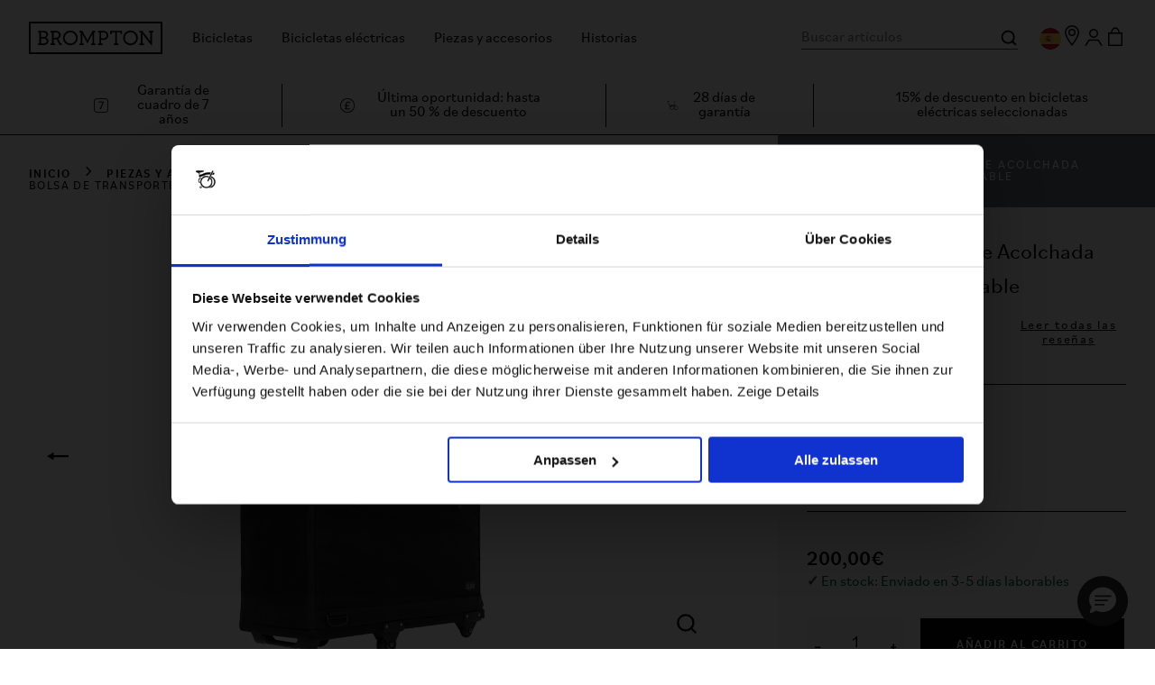

--- FILE ---
content_type: text/html; charset=utf-8
request_url: https://es.brompton.com/p/988/padded-folding-bike-transit-travel-bag
body_size: 39994
content:
<!doctype html>
<html data-n-head-ssr lang="es" data-n-head="%7B%22lang%22:%7B%22ssr%22:%22es%22%7D%7D">
  <head >
    <meta data-n-head="ssr" charset="utf-8"><meta data-n-head="ssr" name="viewport" content="width=device-width, initial-scale=1"><meta data-n-head="ssr" name="generator" content="Vue Storefront 2"><meta data-n-head="ssr" data-hid="charset" charset="utf-8"><meta data-n-head="ssr" data-hid="mobile-web-app-capable" name="mobile-web-app-capable" content="yes"><meta data-n-head="ssr" data-hid="apple-mobile-web-app-title" name="apple-mobile-web-app-title" content="Brompton Bicycle PWA"><meta data-n-head="ssr" data-hid="theme-color" name="theme-color" content="#5ECE7B"><meta data-n-head="ssr" data-hid="og:site_name" property="og:site_name" content="Brompton Bicycle España"><meta data-n-head="ssr" data-hid="og:url" property="og:url" content="https://es.brompton.com/p/988/padded-folding-bike-transit-travel-bag"><meta data-n-head="ssr" data-hid="description" name="description" content="Viaja al estilo Brompton con la mente abierta y déjate inspirar por las posibilidades de la vida. Ya sea en autobús o tren, tu bicicleta Brompton transformará tu experiencia, y nuestra bolsa de viaje acolchada Brompton proporciona una mayor protección durante el tránsito. La bolsa asegura que tu boleto hacia un viaje transformador y cómodo esté guardado de forma segura cuando no lo necesites, para que estés listo para rodar.&lt;br&gt;&lt;br&gt;Nuestra bolsa de viaje es tan versátil como la bicicleta misma, con paneles reforzados, 4 ruedas giratorias y una correa de hombro acolchada y desmontable. Hacer que viajar con tu Brompton sea aún más fácil: simplemente pliega tu bicicleta en menos de 20 segundos, colócala en la bolsa ¡y listo! Rueda, empuja, tira o carga tu bicicleta hacia tu próxima aventura y permite que la bolsa de viaje se adapte a tu día. Desafía tus creencias y lo que pensabas que era posible llevando tu bicicleta contigo a cualquier lugar. ¡Una bicicleta Brompton y una bolsa de viaje te preparan para un estilo de vida lleno de espontaneidad, independencia y exploración! No es solo una bolsa de viaje; es una elección de estilo de vida.&lt;br&gt;&lt;br&gt;Nota: Esta bolsa no es adecuada para viajes en avión. Recomendamos una funda rígida más resistente en su lugar."><meta data-n-head="ssr" data-hid="og:type" property="og:type" content="product"><meta data-n-head="ssr" data-hid="og:title" property="og:title" content="Bolsa de Transporte Acolchada para Bicicleta Plegable"><meta data-n-head="ssr" data-hid="og:description" property="og:description" content="Viaja al estilo Brompton con la mente abierta y déjate inspirar por las posibilidades de la vida. Ya sea en autobús o tren, tu bicicleta Brompton transformará tu experiencia, y nuestra bolsa de viaje acolchada Brompton proporciona una mayor protección durante el tránsito. La bolsa asegura que tu boleto hacia un viaje transformador y cómodo esté guardado de forma segura cuando no lo necesites, para que estés listo para rodar.&lt;br&gt;&lt;br&gt;Nuestra bolsa de viaje es tan versátil como la bicicleta misma, con paneles reforzados, 4 ruedas giratorias y una correa de hombro acolchada y desmontable. Hacer que viajar con tu Brompton sea aún más fácil: simplemente pliega tu bicicleta en menos de 20 segundos, colócala en la bolsa ¡y listo! Rueda, empuja, tira o carga tu bicicleta hacia tu próxima aventura y permite que la bolsa de viaje se adapte a tu día. Desafía tus creencias y lo que pensabas que era posible llevando tu bicicleta contigo a cualquier lugar. ¡Una bicicleta Brompton y una bolsa de viaje te preparan para un estilo de vida lleno de espontaneidad, independencia y exploración! No es solo una bolsa de viaje; es una elección de estilo de vida.&lt;br&gt;&lt;br&gt;Nota: Esta bolsa no es adecuada para viajes en avión. Recomendamos una funda rígida más resistente en su lugar."><meta data-n-head="ssr" data-hid="og:image" property="og:image" content="https://cdn11.bigcommerce.com/s-y6rxtt0m81/products/988/images/18924/Q103136_4__53972.1702914147.386.513.jpg?c=1"><meta data-n-head="vsf-meta-generator" data-hid="generator" name="generator" content="Vue Storefront 2"><title>Bolsa de Transporte Acolchada para Bicicleta Plegable | Brompton Bicycle España</title><link data-n-head="ssr" rel="icon" type="image/x-icon" href="/favicon.ico"><link data-n-head="ssr" rel="preconnect" href="https://fonts.gstatic.com" crossorigin="crossorigin"><link data-n-head="ssr" data-hid="shortcut-icon" rel="shortcut icon" href="/_nuxt/icons/icon_64x64.fbd568.png"><link data-n-head="ssr" data-hid="apple-touch-icon" rel="apple-touch-icon" href="/_nuxt/icons/icon_512x512.fbd568.png" sizes="512x512"><link data-n-head="ssr" rel="manifest" href="/_nuxt/manifest.8ea987dc.json" data-hid="manifest"><link data-n-head="ssr" data-hid="i18n-can" rel="canonical" href="https://es.brompton.com/p/988/padded-folding-bike-transit-travel-bag"><link data-n-head="ssr" rel="preload" href="/fonts/fonts.css" as="style"><link data-n-head="ssr" rel="stylesheet" href="/fonts/fonts.css"><link data-n-head="ssr" rel="alternate" hreflang="de-de" href="https://de.brompton.com/p/988/padded-folding-bike-transit-travel-bag"><link data-n-head="ssr" rel="alternate" hreflang="en-be" href="https://be.brompton.com/p/988/padded-folding-bike-transit-travel-bag"><link data-n-head="ssr" rel="alternate" hreflang="en-gb" href="https://www.brompton.com/p/988/padded-folding-bike-transit-travel-bag"><link data-n-head="ssr" rel="alternate" hreflang="en-us" href="https://us.brompton.com/p/988/padded-folding-bike-transit-travel-bag"><link data-n-head="ssr" rel="alternate" hreflang="es-es" href="https://es.brompton.com/p/988/padded-folding-bike-transit-travel-bag"><link data-n-head="ssr" rel="alternate" hreflang="fr-fr" href="https://fr.brompton.com/p/988/padded-folding-bike-transit-travel-bag"><link data-n-head="ssr" rel="alternate" hreflang="it-it" href="https://it.brompton.com/p/988/padded-folding-bike-transit-travel-bag"><link data-n-head="ssr" rel="alternate" hreflang="nl-nl" href="https://nl.brompton.com/p/988/padded-folding-bike-transit-travel-bag"><script data-n-head="ssr" data-hid="gtm-script">if(!window._gtm_init){window._gtm_init=1;(function(w,n,d,m,e,p){w[d]=(w[d]==1||n[d]=='yes'||n[d]==1||n[m]==1||(w[e]&&w[e][p]&&w[e][p]()))?1:0})(window,navigator,'doNotTrack','msDoNotTrack','external','msTrackingProtectionEnabled');(function(w,d,s,l,x,y){w[x]={};w._gtm_inject=function(i){if(w.doNotTrack||w[x][i])return;w[x][i]=1;w[l]=w[l]||[];w[l].push({'gtm.start':new Date().getTime(),event:'gtm.js'});var f=d.getElementsByTagName(s)[0],j=d.createElement(s);j.async=true;j.src='https://www.googletagmanager.com/gtm.js?id='+i;f.parentNode.insertBefore(j,f);};w[y]('GTM-K3LGPKX')})(window,document,'script','dataLayer','_gtm_ids','_gtm_inject')}</script><script data-n-head="ssr" src="//widget.trustpilot.com/bootstrap/v5/tp.widget.bootstrap.min.js" async></script><script data-n-head="ssr" type="application/ld+json">{"@context":"https://schema.org/","@type":"ProductGroup","name":"Bolsa de Transporte Acolchada para Bicicleta Plegable","description":"Viaja al estilo Brompton con la mente abierta y déjate inspirar por las posibilidades de la vida. Ya sea en autobús o tren, tu bicicleta Brompton transformará tu experiencia, y nuestra bolsa de viaje acolchada Brompton proporciona una mayor protección durante el tránsito. La bolsa asegura que tu boleto hacia un viaje transformador y cómodo esté guardado de forma segura cuando no lo necesites, para que estés listo para rodar.Nuestra bolsa de viaje es tan versátil como la bicicleta misma, con paneles reforzados, 4 ruedas giratorias y una correa de hombro acolchada y desmontable. Hacer que viajar con tu Brompton sea aún más fácil: simplemente pliega tu bicicleta en menos de 20 segundos, colócala en la bolsa ¡y listo! Rueda, empuja, tira o carga tu bicicleta hacia tu próxima aventura y permite que la bolsa de viaje se adapte a tu día. Desafía tus creencias y lo que pensabas que era posible llevando tu bicicleta contigo a cualquier lugar. ¡Una bicicleta Brompton y una bolsa de viaje te preparan para un estilo de vida lleno de espontaneidad, independencia y exploración! No es solo una bolsa de viaje; es una elección de estilo de vida.Nota: Esta bolsa no es adecuada para viajes en avión. Recomendamos una funda rígida más resistente en su lugar.","url":"https://es.brompton.com/p/988/padded-folding-bike-transit-travel-bag/","brand":{"@type":"Brand","name":"Brompton"},"productGroupID":"988","variesBy":["https://schema.org/color"],"hasVariant":[{"@type":"Product","sku":"Q103136","image":"https://cdn11.bigcommerce.com/s-y6rxtt0m81/images/stencil/original/attribute_rule_images/2338_source_1696346125.png","name":"Bolsa de Transporte Acolchada para Bicicleta Plegable","description":"Viaja al estilo Brompton con la mente abierta y déjate inspirar por las posibilidades de la vida. Ya sea en autobús o tren, tu bicicleta Brompton transformará tu experiencia, y nuestra bolsa de viaje acolchada Brompton proporciona una mayor protección durante el tránsito. La bolsa asegura que tu boleto hacia un viaje transformador y cómodo esté guardado de forma segura cuando no lo necesites, para que estés listo para rodar.Nuestra bolsa de viaje es tan versátil como la bicicleta misma, con paneles reforzados, 4 ruedas giratorias y una correa de hombro acolchada y desmontable. Hacer que viajar con tu Brompton sea aún más fácil: simplemente pliega tu bicicleta en menos de 20 segundos, colócala en la bolsa ¡y listo! Rueda, empuja, tira o carga tu bicicleta hacia tu próxima aventura y permite que la bolsa de viaje se adapte a tu día. Desafía tus creencias y lo que pensabas que era posible llevando tu bicicleta contigo a cualquier lugar. ¡Una bicicleta Brompton y una bolsa de viaje te preparan para un estilo de vida lleno de espontaneidad, independencia y exploración! No es solo una bolsa de viaje; es una elección de estilo de vida.Nota: Esta bolsa no es adecuada para viajes en avión. Recomendamos una funda rígida más resistente en su lugar.","color":"Black","offers":{"@type":"Offer","url":"https://es.brompton.com/p/988/padded-folding-bike-transit-travel-bag/?Colour=Black","priceCurrency":"EUR","price":200,"itemCondition":"https://schema.org/NewCondition","availability":"https://schema.org/InStock"}}]}</script><link rel="modulepreload" href="/_nuxt/d7d5858.modern.js" as="script"><link rel="modulepreload" href="/_nuxt/dde3168.modern.js" as="script"><link rel="preload" href="/_nuxt/css/22730e5.css" as="style"><link rel="modulepreload" href="/_nuxt/4190575.modern.js" as="script"><link rel="preload" href="/_nuxt/css/b49358f.css" as="style"><link rel="modulepreload" href="/_nuxt/88155ea.modern.js" as="script"><link rel="preload" href="/_nuxt/css/8ffa070.css" as="style"><link rel="modulepreload" href="/_nuxt/c81e93f.modern.js" as="script"><link rel="preload" href="/_nuxt/css/5c6b471.css" as="style"><link rel="modulepreload" href="/_nuxt/fa7cdd6.modern.js" as="script"><link rel="preload" href="/_nuxt/css/b28c411.css" as="style"><link rel="modulepreload" href="/_nuxt/d8a1e05.modern.js" as="script"><link rel="preload" href="/_nuxt/css/f55fd54.css" as="style"><link rel="modulepreload" href="/_nuxt/3d7e6ac.modern.js" as="script"><link rel="stylesheet" href="/_nuxt/css/22730e5.css"><link rel="stylesheet" href="/_nuxt/css/b49358f.css"><link rel="stylesheet" href="/_nuxt/css/8ffa070.css"><link rel="stylesheet" href="/_nuxt/css/5c6b471.css"><link rel="stylesheet" href="/_nuxt/css/b28c411.css"><link rel="stylesheet" href="/_nuxt/css/f55fd54.css">
    <script>!function(e,n,t,i,o,r){function s(e){if("number"!=typeof e)return e;var n=new Date;return new Date(n.getTime()+1e3*e)}function a(e){return e.reduce((function(e,n){return e[n]=function(){e._.push([n.toString(),arguments])},e}),{_:[]})}function c(e,n,t){var i=t.createElement(n);i.src=e;var o=t.getElementsByTagName(n)[0];return o.parentNode.insertBefore(i,o),i}function p(e){return"[object Date]"===Object.prototype.toString.call(e)}r.target=r.target||"https://api.exponea.com",r.file_path=r.file_path||r.target+"/js/exponea.min.js",o[n]=a(["anonymize","initialize","identify","getSegments","update","track","trackLink","trackEnhancedEcommerce","getHtml","showHtml","showBanner","showWebLayer","ping","getAbTest","loadDependency","getRecommendation","reloadWebLayers","_preInitialize","_initializeConfig"]),o[n].notifications=a(["isAvailable","isSubscribed","subscribe","unsubscribe"]),o[n].segments=a(["subscribe"]),o[n].snippetVersion="v2.7.0",function(e,n,t){e[n]["_"+t]={},e[n]["_"+t].nowFn=Date.now,e[n]["_"+t].snippetStartTime=e[n]["_"+t].nowFn()}(o,n,"performance"),function(e,n,t,i,o,r){e.webxpClient={sdk:e[i],sdkObjectName:i,skipExperiments:!!t.new_experiments,sign:t.token+"/"+(r.exec(n.cookie)||["","new"])[1],path:t.target}}(o,e,r,n,0,RegExp("__exponea_etc__=([\\w-]+)")),function(e,n,t){c(e.file_path,"script",t)}(r,0,e),function(e,n,t,i,o,r,a){if(e.new_experiments){!0===e.new_experiments&&(e.new_experiments={});var m,l=e.new_experiments.hide_class||"xnpe_async_hide",u=e.new_experiments.timeout||4e3,_=encodeURIComponent(r.location.href.split("#")[0]);e.cookies&&e.cookies.expires&&("number"==typeof e.cookies.expires||p(e.cookies.expires)?m=s(e.cookies.expires):e.cookies.expires.tracking&&("number"==typeof e.cookies.expires.tracking||p(e.cookies.expires.tracking))&&(m=s(e.cookies.expires.tracking))),m&&m<new Date&&(m=void 0);var f=e.target+"/webxp/"+n+"/"+r[t].sign+"/modifications.min.js?http-referer="+_+"&timeout="+u+"ms"+(m?"&cookie-expires="+Math.floor(m.getTime()/1e3):"");"sync"===e.new_experiments.mode&&r.localStorage.getItem("__exponea__sync_modifications__")?function(e,n,t,i,o){t[o][n]='<script src="'+e+'"></'+n+">",i.writeln(t[o][n]),i.writeln("<script>!"+o+".init && document.writeln("+o+"."+n+'.replace("/'+n+'/", "/'+n+'-async/").replace("><", " async><"))</'+n+">")}(f,n,r,a,t):function(e,n,t,i,o,r,s,a){r.documentElement.classList.add(e);var p=c(t,i,r);function m(){o.webxpClient.init||c(t.replace("/script/","/script-async/"),i,r)}function l(){r.documentElement.classList.remove(e)}p.onload=m,p.onerror=m,o.setTimeout(l,n),o.exponea._revealPage=l}(l,u,f,n,r,a)}}(r,t,i,0,0,o,e),function(e,n,t){var i;e[n]._initializeConfig(t),(null===(i=t.experimental)||void 0===i?void 0:i.non_personalized_weblayers)&&e[n]._preInitialize(t),e[n].start=function(i){i&&Object.keys(i).forEach((function(e){return t[e]=i[e]})),e[n].initialize(t)}}(o,n,r)}(document,"exponea","script","webxpClient",window,{target:"https://api.uk.exponea.com",token:"0ae2750c-ad7e-11eb-92ce-e65cf20795a6",experimental:{non_personalized_weblayers:!0},track:{visits:!0}})</script>
  </head>
  <body >
    <noscript data-n-head="ssr" data-hid="gtm-noscript" data-pbody="true"><iframe src="https://www.googletagmanager.com/ns.html?id=GTM-K3LGPKX&" height="0" width="0" style="display:none;visibility:hidden" title="gtm"></iframe></noscript><div data-server-rendered="true" id="__nuxt"><!----><div id="__layout"><div class="root"><div fragment="18e998d3c5c"><div fragment="18e998d3c5c" class="header-wrapper" data-v-1c972cdb><header class="header" data-v-1c972cdb><div class="header__container" data-v-1c972cdb><button type="button" aria-label="Abrir el menú de navegación" aria-controls="navigation-menu" aria-expanded="false" aria-haspopup="dialog" class="sf-button--pure header__burger-menu smartphone-only sf-button" data-v-1c972cdb data-v-1c972cdb><img src="/icons/menu.svg" alt="Menú" width="24" height="25" data-v-1c972cdb></button> <a href="/" aria-label="link" class="br-link header__logo" data-v-1c972cdb><img src="/icons/brompton-logo-original.svg" alt="Brompton Logo" width="149" height="37" data-v-1c972cdb></a> <div class="header__menu" data-v-2a792c82 data-v-1c972cdb><!----> <nav data-testid="header-navigation" class="header__navigation desktop-only" data-v-606f7b2c data-v-2a792c82><ul data-v-606f7b2c><li data-v-606f7b2c><button type="button" aria-label="Bicicletas" aria-controls="navigation-dropdown-0" aria-expanded="false" aria-haspopup="true" class="header__navigation-item button--pure button" data-v-606f7b2c data-v-01f05294><span data-v-606f7b2c>Bicicletas</span></button> <div data-testid="header-navigation-dropdown" id="navigation-dropdown-0" class="header__navigation-dropdown" style="display:none;" data-v-699a3db4 data-v-699a3db4 data-v-606f7b2c><div class="header__navigation-dropdown-column" data-v-699a3db4><div class="header__navigation-dropdown-item" data-v-699a3db4><span data-v-699a3db4>Descubrir</span> <ul data-v-699a3db4><li data-v-699a3db4><a href="/bikes" aria-label="Más información" tabindex="-1" class="br-link" data-v-699a3db4><span data-v-699a3db4>Más información</span></a></li><li data-v-699a3db4><a href="/bikes/help-me-choose" aria-label="Ayúdame a escoger" tabindex="-1" class="br-link" data-v-699a3db4><span data-v-699a3db4>Ayúdame a escoger</span></a></li><li data-v-699a3db4><a href="/why-brompton" aria-label="¿Por qué Brompton?" tabindex="-1" class="br-link" data-v-699a3db4><span data-v-699a3db4>¿Por qué Brompton?</span></a></li><li data-v-699a3db4><a href="/find-a-store/test-ride" aria-label="Pruébala" tabindex="-1" class="br-link" data-v-699a3db4><span data-v-699a3db4>Pruébala</span></a></li><li data-v-699a3db4><a href="/support" aria-label="Asistencia para bicicletas" tabindex="-1" class="br-link" data-v-699a3db4><span data-v-699a3db4>Asistencia para bicicletas</span></a></li></ul></div></div><div class="header__navigation-dropdown-column" data-v-699a3db4><div class="header__navigation-dropdown-item" data-v-699a3db4><a href="/c/bikes" aria-label="Explora todas las bicicletas" tabindex="-1" class="br-link" data-v-699a3db4><span data-v-699a3db4>Explora todas las bicicletas</span></a></div><div class="header__navigation-dropdown-item" data-v-699a3db4><span data-v-699a3db4>C Line</span> <ul data-v-699a3db4><li data-v-699a3db4><a href="/c/bikes/c-line" aria-label="Comprar C Line" tabindex="-1" class="br-link" data-v-699a3db4><span data-v-699a3db4>Comprar C Line</span></a></li><li data-v-699a3db4><a href="/c-line" aria-label="Más información" tabindex="-1" class="br-link" data-v-699a3db4><span data-v-699a3db4>Más información</span></a></li></ul></div><div class="header__navigation-dropdown-item" data-v-699a3db4><span data-v-699a3db4>G Line</span> <ul data-v-699a3db4><li data-v-699a3db4><a href="/c/bikes/g-line" aria-label="Comprar G Line" tabindex="-1" class="br-link" data-v-699a3db4><span data-v-699a3db4>Comprar G Line</span></a></li><li data-v-699a3db4><a href="/g-line" aria-label="Más información" tabindex="-1" class="br-link" data-v-699a3db4><span data-v-699a3db4>Más información</span></a></li></ul></div><div class="header__navigation-dropdown-item" data-v-699a3db4><span data-v-699a3db4>A Line</span> <ul data-v-699a3db4><li data-v-699a3db4><a href="/p/924/eu-a-line-24" aria-label="Comprar A Line" tabindex="-1" class="br-link" data-v-699a3db4><span data-v-699a3db4>Comprar A Line</span></a></li><li data-v-699a3db4><a href="/a-line" aria-label="Más información" tabindex="-1" class="br-link" data-v-699a3db4><span data-v-699a3db4>Más información</span></a></li></ul></div><div class="header__navigation-dropdown-item" data-v-699a3db4><span data-v-699a3db4>P Line</span> <ul data-v-699a3db4><li data-v-699a3db4><a href="/c/bikes/p-line" aria-label="Comprar P Line" tabindex="-1" class="br-link" data-v-699a3db4><span data-v-699a3db4>Comprar P Line</span></a></li><li data-v-699a3db4><a href="/p-line" aria-label="Más información" tabindex="-1" class="br-link" data-v-699a3db4><span data-v-699a3db4>Más información</span></a></li></ul></div><div class="header__navigation-dropdown-item" data-v-699a3db4><span data-v-699a3db4>T Line</span> <ul data-v-699a3db4><li data-v-699a3db4><a href="/c/bikes/t-line" aria-label="Comprar T Line" tabindex="-1" class="br-link" data-v-699a3db4><span data-v-699a3db4>Comprar T Line</span></a></li><li data-v-699a3db4><a href="/t-line" aria-label="Más información" tabindex="-1" class="br-link" data-v-699a3db4><span data-v-699a3db4>Más información</span></a></li></ul></div><div class="header__navigation-dropdown-item" data-v-699a3db4><span data-v-699a3db4>Collaborations</span> <ul data-v-699a3db4><li data-v-699a3db4><a href="/p/1625/brompton-x-tour-de-france-c-line-eu" aria-label="Brompton x Tour de France bikes" tabindex="-1" class="br-link" data-v-699a3db4><span data-v-699a3db4>Brompton x Tour de France bikes</span></a></li></ul></div></div></div></li><li data-v-606f7b2c><button type="button" aria-label="Bicicletas eléctricas" aria-controls="navigation-dropdown-1" aria-expanded="false" aria-haspopup="true" class="header__navigation-item button--pure button" data-v-606f7b2c data-v-01f05294><span data-v-606f7b2c>Bicicletas eléctricas</span></button> <div data-testid="header-navigation-dropdown" id="navigation-dropdown-1" class="header__navigation-dropdown" style="display:none;" data-v-699a3db4 data-v-699a3db4 data-v-606f7b2c><div class="header__navigation-dropdown-column" data-v-699a3db4><div class="header__navigation-dropdown-item" data-v-699a3db4><span data-v-699a3db4>Descubrir</span> <ul data-v-699a3db4><li data-v-699a3db4><a href="/electric-bikes" aria-label="Acerca de Brompton Electric" tabindex="-1" class="br-link" data-v-699a3db4><span data-v-699a3db4>Acerca de Brompton Electric</span></a></li><li data-v-699a3db4><a href="/find-a-store" aria-label="Probar la Brompton Electric" tabindex="-1" class="br-link" data-v-699a3db4><span data-v-699a3db4>Probar la Brompton Electric</span></a></li><li data-v-699a3db4><a href="/support/electric-bikes" aria-label="Soporte para bicicletas eléctricas" tabindex="-1" class="br-link" data-v-699a3db4><span data-v-699a3db4>Soporte para bicicletas eléctricas</span></a></li><li data-v-699a3db4><a href="/why-brompton/buy-direct" aria-label="Garantía" tabindex="-1" class="br-link" data-v-699a3db4><span data-v-699a3db4>Garantía</span></a></li></ul></div></div><div class="header__navigation-dropdown-column" data-v-699a3db4><div class="header__navigation-dropdown-item" data-v-699a3db4><a href="/c/electric-bikes" aria-label="Explora todas las bicicletas" tabindex="-1" class="br-link" data-v-699a3db4><span data-v-699a3db4>Explora todas las bicicletas</span></a></div><div class="header__navigation-dropdown-item" data-v-699a3db4><span data-v-699a3db4>Electric T Line</span> <ul data-v-699a3db4><li data-v-699a3db4><a href="/c/electric-bikes/t-line" aria-label="Comprar Electric T Line" tabindex="-1" class="br-link" data-v-699a3db4><span data-v-699a3db4>Comprar Electric T Line</span></a></li><li data-v-699a3db4><a href="/electric-t-line" aria-label="Explorar Electric T Line" tabindex="-1" class="br-link" data-v-699a3db4><span data-v-699a3db4>Explorar Electric T Line</span></a></li></ul></div><div class="header__navigation-dropdown-item" data-v-699a3db4><span data-v-699a3db4>Electric G Line</span> <ul data-v-699a3db4><li data-v-699a3db4><a href="/c/electric-bikes/g-line" aria-label="Comprar Electric G Line" tabindex="-1" class="br-link" data-v-699a3db4><span data-v-699a3db4>Comprar Electric G Line</span></a></li><li data-v-699a3db4><a href="/electric-g-line" aria-label="Explorar Electric G Line" tabindex="-1" class="br-link" data-v-699a3db4><span data-v-699a3db4>Explorar Electric G Line</span></a></li></ul></div><div class="header__navigation-dropdown-item" data-v-699a3db4><span data-v-699a3db4>Electric C Line</span> <ul data-v-699a3db4><li data-v-699a3db4><a href="/c/electric-bikes/c-line" aria-label="Comprar Electric C Line" tabindex="-1" class="br-link" data-v-699a3db4><span data-v-699a3db4>Comprar Electric C Line</span></a></li><li data-v-699a3db4><a href="/electric-c-line" aria-label="Explorar Electric C Line" tabindex="-1" class="br-link" data-v-699a3db4><span data-v-699a3db4>Explorar Electric C Line</span></a></li></ul></div><div class="header__navigation-dropdown-item" data-v-699a3db4><span data-v-699a3db4>Electric P Line</span> <ul data-v-699a3db4><li data-v-699a3db4><a href="/c/electric-bikes/p-line" aria-label="Comprar Electric P Line" tabindex="-1" class="br-link" data-v-699a3db4><span data-v-699a3db4>Comprar Electric P Line</span></a></li><li data-v-699a3db4><a href="/electric-p-line" aria-label="Explorar Electric P Line" tabindex="-1" class="br-link" data-v-699a3db4><span data-v-699a3db4>Explorar Electric P Line</span></a></li></ul></div><div class="header__navigation-dropdown-item" data-v-699a3db4><a href="/c/electric-bikes" aria-label="15% de descuento en bicicletas eléctricas seleccionadas" tabindex="-1" class="br-link" data-v-699a3db4><span data-v-699a3db4>15% de descuento en bicicletas eléctricas seleccionadas</span></a></div></div></div></li><li data-v-606f7b2c><button type="button" aria-label="Piezas y accesorios" aria-controls="navigation-dropdown-2" aria-expanded="false" aria-haspopup="true" class="header__navigation-item button--pure button" data-v-606f7b2c data-v-01f05294><span data-v-606f7b2c>Piezas y accesorios</span></button> <div data-testid="header-navigation-dropdown" id="navigation-dropdown-2" class="header__navigation-dropdown" style="display:none;" data-v-699a3db4 data-v-699a3db4 data-v-606f7b2c><div class="header__navigation-dropdown-column" data-v-699a3db4><div class="header__navigation-dropdown-item" data-v-699a3db4><span data-v-699a3db4>Descubrir</span> <ul data-v-699a3db4><li data-v-699a3db4><a href="/why-brompton" aria-label="¿Por qué Brompton?" tabindex="-1" class="br-link" data-v-699a3db4><span data-v-699a3db4>¿Por qué Brompton?</span></a></li><li data-v-699a3db4><a href="/support/parts-and-accessories" aria-label="Compatibilidad con piezas y accesorios" tabindex="-1" class="br-link" data-v-699a3db4><span data-v-699a3db4>Compatibilidad con piezas y accesorios</span></a></li></ul></div></div><div class="header__navigation-dropdown-column" data-v-699a3db4><div class="header__navigation-dropdown-item" data-v-699a3db4><span data-v-699a3db4>Piezas y accesorios</span> <ul data-v-699a3db4><li data-v-699a3db4><a aria-label="ColourLab Touchpoints (se abre en una nueva pestaña)" href="https://es.brompton.com/c/parts-and-accessories?brompton_product_prod_es_es%5BrefinementList%5D%5Bbrand%5D%5B0%5D=Brompton%20ColourLab&amp;brompton_product_prod_en_gb%5BrefinementList%5D%5Bbrand%5D%5B0%5D=Brompton%20ColourLab" target="_blank" tabindex="-1" class="br-link" data-v-699a3db4><span data-v-699a3db4>ColourLab Touchpoints</span></a></li><li data-v-699a3db4><a href="/c/parts-and-accessories" aria-label="Comprar todos los productos" tabindex="-1" class="br-link" data-v-699a3db4><span data-v-699a3db4>Comprar todos los productos</span></a></li></ul></div><div class="header__navigation-dropdown-item" data-v-699a3db4><span data-v-699a3db4>Accesorios para bicicletas</span> <ul data-v-699a3db4><li data-v-699a3db4><a href="/c/parts-and-accessories/bike-accessories?brompton_product_prod_es_es%5BrefinementList%5D%5Bcustom_fields.Bike%20Category%5D%5B0%5D=Toolkits" aria-label="Toolkits" tabindex="-1" class="br-link" data-v-699a3db4><span data-v-699a3db4>Toolkits</span></a></li><li data-v-699a3db4><a href="/c/parts-and-accessories/bike-accessories/bags" aria-label="Mochilas" tabindex="-1" class="br-link" data-v-699a3db4><span data-v-699a3db4>Mochilas</span></a></li><li data-v-699a3db4><a href="/c/parts-and-accessories/bike-accessories/lighting" aria-label="Luces" tabindex="-1" class="br-link" data-v-699a3db4><span data-v-699a3db4>Luces</span></a></li><li data-v-699a3db4><a href="/c/parts-and-accessories/bike-accessories/phone-mounts" aria-label="Soportes de teléfono" tabindex="-1" class="br-link" data-v-699a3db4><span data-v-699a3db4>Soportes de teléfono</span></a></li><li data-v-699a3db4><a href="/c/parts-and-accessories/bike-accessories/pumps" aria-label="Bombas" tabindex="-1" class="br-link" data-v-699a3db4><span data-v-699a3db4>Bombas</span></a></li><li data-v-699a3db4><a href="/c/parts-and-accessories/bike-accessories" aria-label="Comprar todos los productos" tabindex="-1" class="br-link" data-v-699a3db4><span data-v-699a3db4>Comprar todos los productos</span></a></li></ul></div><div class="header__navigation-dropdown-item" data-v-699a3db4><span data-v-699a3db4>Ropa</span> <ul data-v-699a3db4><li data-v-699a3db4><a href="/c/parts-and-accessories/clothing-and-helmets/helmets" aria-label="Cascos" tabindex="-1" class="br-link" data-v-699a3db4><span data-v-699a3db4>Cascos</span></a></li><li data-v-699a3db4><a href="/c/parts-and-accessories/clothing-and-helmets" aria-label="Comprar todos los productos" tabindex="-1" class="br-link" data-v-699a3db4><span data-v-699a3db4>Comprar todos los productos</span></a></li></ul></div><div class="header__navigation-dropdown-item" data-v-699a3db4><span data-v-699a3db4>Piezas de bicicleta</span> <ul data-v-699a3db4><li data-v-699a3db4><a href="/c/parts-and-accessories/parts/components" aria-label="Componentes" tabindex="-1" class="br-link" data-v-699a3db4><span data-v-699a3db4>Componentes</span></a></li><li data-v-699a3db4><a href="/c/parts-and-accessories/parts/tyres" aria-label="Neumáticos" tabindex="-1" class="br-link" data-v-699a3db4><span data-v-699a3db4>Neumáticos</span></a></li><li data-v-699a3db4><a href="/c/parts-and-accessories/parts" aria-label="Comprar todos los productos" tabindex="-1" class="br-link" data-v-699a3db4><span data-v-699a3db4>Comprar todos los productos</span></a></li></ul></div></div></div></li><li data-v-606f7b2c><a href="/stories" aria-label="Historias" class="br-link header__navigation-item" data-v-606f7b2c><span data-v-606f7b2c>Historias</span></a></li></ul></nav> <div id="navigation-menu" aria-label="Menú de navegación" aria-modal="true" role="dialog" class="navigation-modal smartphone-only" style="display:none;" data-v-2a792c82 data-v-2a792c82><button type="button" aria-label="Cerrar el menú de navegación" class="sf-button--pure navigation-modal__close sf-button" data-v-2a792c82><img src="/icons/close-large.svg" loading="lazy" alt="Cerrar" width="48" height="48" data-v-2a792c82></button> <nav data-v-2a792c82><ul class="sf-list" data-v-2a792c82><li class="sf-list__item" data-v-2a792c82><button type="button" aria-label="Bicicletas" data-testid="Bicicletas" id="navigation-menu-item-0" aria-controls="navigation-menu-list-0" aria-expanded="false" class="navigation-modal__menu-item sf-button--pure sf-menu-item sf-button" data-v-2a792c82> <span class="sf-menu-item__label">Bicicletas</span> <span class="sf-menu-item__count"></span> <span class="sf-menu-item__mobile-nav-icon smartphone-only sf-icon" style="--icon-color:;--icon-size:14px;"><!----></span></button> <ul id="navigation-menu-list-0" class="sf-list" style="display:none;" data-v-2a792c82><!----> <li class="sf-list__item" data-v-2a792c82><button type="button" aria-label="Descubrir" data-testid="Descubrir" id="navigation-menu-item-0-0" aria-controls="navigation-menu-list-0-0" aria-expanded="false" tabindex="-1" class="navigation-modal__menu-item sf-button--pure sf-menu-item sf-button" data-v-2a792c82> <span class="sf-menu-item__label">Descubrir</span> <span class="sf-menu-item__count"></span> <span class="sf-menu-item__mobile-nav-icon smartphone-only sf-icon" style="--icon-color:;--icon-size:14px;"><!----></span></button> <ul id="navigation-menu-list-0-0" class="sf-list" style="display:none;" data-v-2a792c82><!----> <li class="sf-list__item" data-v-2a792c82><a href="/bikes" aria-label="Más información" id="navigation-menu-item-0-0-0" tabindex="-1" class="br-link navigation-modal__menu-item sf-menu-item" data-v-2a792c82><span class="sf-menu-item__label" data-v-2a792c82>Más información</span> <span class="sf-menu-item__mobile-nav-icon sf-icon" style="--icon-color:;--icon-size:;" data-v-2a792c82><!----></span></a></li><li class="sf-list__item" data-v-2a792c82><a href="/bikes/help-me-choose" aria-label="Ayúdame a escoger" id="navigation-menu-item-0-0-1" tabindex="-1" class="br-link navigation-modal__menu-item sf-menu-item" data-v-2a792c82><span class="sf-menu-item__label" data-v-2a792c82>Ayúdame a escoger</span> <span class="sf-menu-item__mobile-nav-icon sf-icon" style="--icon-color:;--icon-size:;" data-v-2a792c82><!----></span></a></li><li class="sf-list__item" data-v-2a792c82><a href="/why-brompton" aria-label="¿Por qué Brompton?" id="navigation-menu-item-0-0-2" tabindex="-1" class="br-link navigation-modal__menu-item sf-menu-item" data-v-2a792c82><span class="sf-menu-item__label" data-v-2a792c82>¿Por qué Brompton?</span> <span class="sf-menu-item__mobile-nav-icon sf-icon" style="--icon-color:;--icon-size:;" data-v-2a792c82><!----></span></a></li><li class="sf-list__item" data-v-2a792c82><a href="/find-a-store/test-ride" aria-label="Pruébala" id="navigation-menu-item-0-0-3" tabindex="-1" class="br-link navigation-modal__menu-item sf-menu-item" data-v-2a792c82><span class="sf-menu-item__label" data-v-2a792c82>Pruébala</span> <span class="sf-menu-item__mobile-nav-icon sf-icon" style="--icon-color:;--icon-size:;" data-v-2a792c82><!----></span></a></li><li class="sf-list__item" data-v-2a792c82><a href="/support" aria-label="Asistencia para bicicletas" id="navigation-menu-item-0-0-4" tabindex="-1" class="br-link navigation-modal__menu-item sf-menu-item" data-v-2a792c82><span class="sf-menu-item__label" data-v-2a792c82>Asistencia para bicicletas</span> <span class="sf-menu-item__mobile-nav-icon sf-icon" style="--icon-color:;--icon-size:;" data-v-2a792c82><!----></span></a></li></ul></li><li class="sf-list__item" data-v-2a792c82><a href="/c/bikes" aria-label="Explora todas las bicicletas" id="navigation-menu-item-0-1" tabindex="-1" class="br-link navigation-modal__menu-item sf-menu-item" data-v-2a792c82><span class="sf-menu-item__label" data-v-2a792c82>Explora todas las bicicletas</span> <span class="sf-menu-item__mobile-nav-icon sf-icon" style="--icon-color:;--icon-size:;" data-v-2a792c82><!----></span></a></li><li class="sf-list__item" data-v-2a792c82><button type="button" aria-label="C Line" data-testid="C Line" id="navigation-menu-item-0-2" aria-controls="navigation-menu-list-0-2" aria-expanded="false" tabindex="-1" class="navigation-modal__menu-item sf-button--pure sf-menu-item sf-button" data-v-2a792c82> <span class="sf-menu-item__label">C Line</span> <span class="sf-menu-item__count"></span> <span class="sf-menu-item__mobile-nav-icon smartphone-only sf-icon" style="--icon-color:;--icon-size:14px;"><!----></span></button> <ul id="navigation-menu-list-0-2" class="sf-list" style="display:none;" data-v-2a792c82><!----> <li class="sf-list__item" data-v-2a792c82><a href="/c/bikes/c-line" aria-label="Comprar C Line" id="navigation-menu-item-0-2-0" tabindex="-1" class="br-link navigation-modal__menu-item sf-menu-item" data-v-2a792c82><span class="sf-menu-item__label" data-v-2a792c82>Comprar C Line</span> <span class="sf-menu-item__mobile-nav-icon sf-icon" style="--icon-color:;--icon-size:;" data-v-2a792c82><!----></span></a></li><li class="sf-list__item" data-v-2a792c82><a href="/c-line" aria-label="Más información" id="navigation-menu-item-0-2-1" tabindex="-1" class="br-link navigation-modal__menu-item sf-menu-item" data-v-2a792c82><span class="sf-menu-item__label" data-v-2a792c82>Más información</span> <span class="sf-menu-item__mobile-nav-icon sf-icon" style="--icon-color:;--icon-size:;" data-v-2a792c82><!----></span></a></li></ul></li><li class="sf-list__item" data-v-2a792c82><button type="button" aria-label="G Line" data-testid="G Line" id="navigation-menu-item-0-3" aria-controls="navigation-menu-list-0-3" aria-expanded="false" tabindex="-1" class="navigation-modal__menu-item sf-button--pure sf-menu-item sf-button" data-v-2a792c82> <span class="sf-menu-item__label">G Line</span> <span class="sf-menu-item__count"></span> <span class="sf-menu-item__mobile-nav-icon smartphone-only sf-icon" style="--icon-color:;--icon-size:14px;"><!----></span></button> <ul id="navigation-menu-list-0-3" class="sf-list" style="display:none;" data-v-2a792c82><!----> <li class="sf-list__item" data-v-2a792c82><a href="/c/bikes/g-line" aria-label="Comprar G Line" id="navigation-menu-item-0-3-0" tabindex="-1" class="br-link navigation-modal__menu-item sf-menu-item" data-v-2a792c82><span class="sf-menu-item__label" data-v-2a792c82>Comprar G Line</span> <span class="sf-menu-item__mobile-nav-icon sf-icon" style="--icon-color:;--icon-size:;" data-v-2a792c82><!----></span></a></li><li class="sf-list__item" data-v-2a792c82><a href="/g-line" aria-label="Más información" id="navigation-menu-item-0-3-1" tabindex="-1" class="br-link navigation-modal__menu-item sf-menu-item" data-v-2a792c82><span class="sf-menu-item__label" data-v-2a792c82>Más información</span> <span class="sf-menu-item__mobile-nav-icon sf-icon" style="--icon-color:;--icon-size:;" data-v-2a792c82><!----></span></a></li></ul></li><li class="sf-list__item" data-v-2a792c82><button type="button" aria-label="A Line" data-testid="A Line" id="navigation-menu-item-0-4" aria-controls="navigation-menu-list-0-4" aria-expanded="false" tabindex="-1" class="navigation-modal__menu-item sf-button--pure sf-menu-item sf-button" data-v-2a792c82> <span class="sf-menu-item__label">A Line</span> <span class="sf-menu-item__count"></span> <span class="sf-menu-item__mobile-nav-icon smartphone-only sf-icon" style="--icon-color:;--icon-size:14px;"><!----></span></button> <ul id="navigation-menu-list-0-4" class="sf-list" style="display:none;" data-v-2a792c82><!----> <li class="sf-list__item" data-v-2a792c82><a href="/p/924/eu-a-line-24" aria-label="Comprar A Line" id="navigation-menu-item-0-4-0" tabindex="-1" class="br-link navigation-modal__menu-item sf-menu-item" data-v-2a792c82><span class="sf-menu-item__label" data-v-2a792c82>Comprar A Line</span> <span class="sf-menu-item__mobile-nav-icon sf-icon" style="--icon-color:;--icon-size:;" data-v-2a792c82><!----></span></a></li><li class="sf-list__item" data-v-2a792c82><a href="/a-line" aria-label="Más información" id="navigation-menu-item-0-4-1" tabindex="-1" class="br-link navigation-modal__menu-item sf-menu-item" data-v-2a792c82><span class="sf-menu-item__label" data-v-2a792c82>Más información</span> <span class="sf-menu-item__mobile-nav-icon sf-icon" style="--icon-color:;--icon-size:;" data-v-2a792c82><!----></span></a></li></ul></li><li class="sf-list__item" data-v-2a792c82><button type="button" aria-label="P Line" data-testid="P Line" id="navigation-menu-item-0-5" aria-controls="navigation-menu-list-0-5" aria-expanded="false" tabindex="-1" class="navigation-modal__menu-item sf-button--pure sf-menu-item sf-button" data-v-2a792c82> <span class="sf-menu-item__label">P Line</span> <span class="sf-menu-item__count"></span> <span class="sf-menu-item__mobile-nav-icon smartphone-only sf-icon" style="--icon-color:;--icon-size:14px;"><!----></span></button> <ul id="navigation-menu-list-0-5" class="sf-list" style="display:none;" data-v-2a792c82><!----> <li class="sf-list__item" data-v-2a792c82><a href="/c/bikes/p-line" aria-label="Comprar P Line" id="navigation-menu-item-0-5-0" tabindex="-1" class="br-link navigation-modal__menu-item sf-menu-item" data-v-2a792c82><span class="sf-menu-item__label" data-v-2a792c82>Comprar P Line</span> <span class="sf-menu-item__mobile-nav-icon sf-icon" style="--icon-color:;--icon-size:;" data-v-2a792c82><!----></span></a></li><li class="sf-list__item" data-v-2a792c82><a href="/p-line" aria-label="Más información" id="navigation-menu-item-0-5-1" tabindex="-1" class="br-link navigation-modal__menu-item sf-menu-item" data-v-2a792c82><span class="sf-menu-item__label" data-v-2a792c82>Más información</span> <span class="sf-menu-item__mobile-nav-icon sf-icon" style="--icon-color:;--icon-size:;" data-v-2a792c82><!----></span></a></li></ul></li><li class="sf-list__item" data-v-2a792c82><button type="button" aria-label="T Line" data-testid="T Line" id="navigation-menu-item-0-6" aria-controls="navigation-menu-list-0-6" aria-expanded="false" tabindex="-1" class="navigation-modal__menu-item sf-button--pure sf-menu-item sf-button" data-v-2a792c82> <span class="sf-menu-item__label">T Line</span> <span class="sf-menu-item__count"></span> <span class="sf-menu-item__mobile-nav-icon smartphone-only sf-icon" style="--icon-color:;--icon-size:14px;"><!----></span></button> <ul id="navigation-menu-list-0-6" class="sf-list" style="display:none;" data-v-2a792c82><!----> <li class="sf-list__item" data-v-2a792c82><a href="/c/bikes/t-line" aria-label="Comprar T Line" id="navigation-menu-item-0-6-0" tabindex="-1" class="br-link navigation-modal__menu-item sf-menu-item" data-v-2a792c82><span class="sf-menu-item__label" data-v-2a792c82>Comprar T Line</span> <span class="sf-menu-item__mobile-nav-icon sf-icon" style="--icon-color:;--icon-size:;" data-v-2a792c82><!----></span></a></li><li class="sf-list__item" data-v-2a792c82><a href="/t-line" aria-label="Más información" id="navigation-menu-item-0-6-1" tabindex="-1" class="br-link navigation-modal__menu-item sf-menu-item" data-v-2a792c82><span class="sf-menu-item__label" data-v-2a792c82>Más información</span> <span class="sf-menu-item__mobile-nav-icon sf-icon" style="--icon-color:;--icon-size:;" data-v-2a792c82><!----></span></a></li></ul></li><li class="sf-list__item" data-v-2a792c82><button type="button" aria-label="Collaborations" data-testid="Collaborations" id="navigation-menu-item-0-7" aria-controls="navigation-menu-list-0-7" aria-expanded="false" tabindex="-1" class="navigation-modal__menu-item sf-button--pure sf-menu-item sf-button" data-v-2a792c82> <span class="sf-menu-item__label">Collaborations</span> <span class="sf-menu-item__count"></span> <span class="sf-menu-item__mobile-nav-icon smartphone-only sf-icon" style="--icon-color:;--icon-size:14px;"><!----></span></button> <ul id="navigation-menu-list-0-7" class="sf-list" style="display:none;" data-v-2a792c82><!----> <li class="sf-list__item" data-v-2a792c82><a href="/p/1625/brompton-x-tour-de-france-c-line-eu" aria-label="Brompton x Tour de France bikes" id="navigation-menu-item-0-7-0" tabindex="-1" class="br-link navigation-modal__menu-item sf-menu-item" data-v-2a792c82><span class="sf-menu-item__label" data-v-2a792c82>Brompton x Tour de France bikes</span> <span class="sf-menu-item__mobile-nav-icon sf-icon" style="--icon-color:;--icon-size:;" data-v-2a792c82><!----></span></a></li></ul></li></ul></li><li class="sf-list__item" data-v-2a792c82><button type="button" aria-label="Bicicletas eléctricas" data-testid="Bicicletas eléctricas" id="navigation-menu-item-1" aria-controls="navigation-menu-list-1" aria-expanded="false" class="navigation-modal__menu-item sf-button--pure sf-menu-item sf-button" data-v-2a792c82> <span class="sf-menu-item__label">Bicicletas eléctricas</span> <span class="sf-menu-item__count"></span> <span class="sf-menu-item__mobile-nav-icon smartphone-only sf-icon" style="--icon-color:;--icon-size:14px;"><!----></span></button> <ul id="navigation-menu-list-1" class="sf-list" style="display:none;" data-v-2a792c82><!----> <li class="sf-list__item" data-v-2a792c82><button type="button" aria-label="Descubrir" data-testid="Descubrir" id="navigation-menu-item-1-0" aria-controls="navigation-menu-list-1-0" aria-expanded="false" tabindex="-1" class="navigation-modal__menu-item sf-button--pure sf-menu-item sf-button" data-v-2a792c82> <span class="sf-menu-item__label">Descubrir</span> <span class="sf-menu-item__count"></span> <span class="sf-menu-item__mobile-nav-icon smartphone-only sf-icon" style="--icon-color:;--icon-size:14px;"><!----></span></button> <ul id="navigation-menu-list-1-0" class="sf-list" style="display:none;" data-v-2a792c82><!----> <li class="sf-list__item" data-v-2a792c82><a href="/electric-bikes" aria-label="Acerca de Brompton Electric" id="navigation-menu-item-1-0-0" tabindex="-1" class="br-link navigation-modal__menu-item sf-menu-item" data-v-2a792c82><span class="sf-menu-item__label" data-v-2a792c82>Acerca de Brompton Electric</span> <span class="sf-menu-item__mobile-nav-icon sf-icon" style="--icon-color:;--icon-size:;" data-v-2a792c82><!----></span></a></li><li class="sf-list__item" data-v-2a792c82><a href="/find-a-store" aria-label="Probar la Brompton Electric" id="navigation-menu-item-1-0-1" tabindex="-1" class="br-link navigation-modal__menu-item sf-menu-item" data-v-2a792c82><span class="sf-menu-item__label" data-v-2a792c82>Probar la Brompton Electric</span> <span class="sf-menu-item__mobile-nav-icon sf-icon" style="--icon-color:;--icon-size:;" data-v-2a792c82><!----></span></a></li><li class="sf-list__item" data-v-2a792c82><a href="/support/electric-bikes" aria-label="Soporte para bicicletas eléctricas" id="navigation-menu-item-1-0-2" tabindex="-1" class="br-link navigation-modal__menu-item sf-menu-item" data-v-2a792c82><span class="sf-menu-item__label" data-v-2a792c82>Soporte para bicicletas eléctricas</span> <span class="sf-menu-item__mobile-nav-icon sf-icon" style="--icon-color:;--icon-size:;" data-v-2a792c82><!----></span></a></li><li class="sf-list__item" data-v-2a792c82><a href="/why-brompton/buy-direct" aria-label="Garantía" id="navigation-menu-item-1-0-3" tabindex="-1" class="br-link navigation-modal__menu-item sf-menu-item" data-v-2a792c82><span class="sf-menu-item__label" data-v-2a792c82>Garantía</span> <span class="sf-menu-item__mobile-nav-icon sf-icon" style="--icon-color:;--icon-size:;" data-v-2a792c82><!----></span></a></li></ul></li><li class="sf-list__item" data-v-2a792c82><a href="/c/electric-bikes" aria-label="Explora todas las bicicletas" id="navigation-menu-item-1-1" tabindex="-1" class="br-link navigation-modal__menu-item sf-menu-item" data-v-2a792c82><span class="sf-menu-item__label" data-v-2a792c82>Explora todas las bicicletas</span> <span class="sf-menu-item__mobile-nav-icon sf-icon" style="--icon-color:;--icon-size:;" data-v-2a792c82><!----></span></a></li><li class="sf-list__item" data-v-2a792c82><button type="button" aria-label="Electric T Line" data-testid="Electric T Line" id="navigation-menu-item-1-2" aria-controls="navigation-menu-list-1-2" aria-expanded="false" tabindex="-1" class="navigation-modal__menu-item sf-button--pure sf-menu-item sf-button" data-v-2a792c82> <span class="sf-menu-item__label">Electric T Line</span> <span class="sf-menu-item__count"></span> <span class="sf-menu-item__mobile-nav-icon smartphone-only sf-icon" style="--icon-color:;--icon-size:14px;"><!----></span></button> <ul id="navigation-menu-list-1-2" class="sf-list" style="display:none;" data-v-2a792c82><!----> <li class="sf-list__item" data-v-2a792c82><a href="/c/electric-bikes/t-line" aria-label="Comprar Electric T Line" id="navigation-menu-item-1-2-0" tabindex="-1" class="br-link navigation-modal__menu-item sf-menu-item" data-v-2a792c82><span class="sf-menu-item__label" data-v-2a792c82>Comprar Electric T Line</span> <span class="sf-menu-item__mobile-nav-icon sf-icon" style="--icon-color:;--icon-size:;" data-v-2a792c82><!----></span></a></li><li class="sf-list__item" data-v-2a792c82><a href="/electric-t-line" aria-label="Explorar Electric T Line" id="navigation-menu-item-1-2-1" tabindex="-1" class="br-link navigation-modal__menu-item sf-menu-item" data-v-2a792c82><span class="sf-menu-item__label" data-v-2a792c82>Explorar Electric T Line</span> <span class="sf-menu-item__mobile-nav-icon sf-icon" style="--icon-color:;--icon-size:;" data-v-2a792c82><!----></span></a></li></ul></li><li class="sf-list__item" data-v-2a792c82><button type="button" aria-label="Electric G Line" data-testid="Electric G Line" id="navigation-menu-item-1-3" aria-controls="navigation-menu-list-1-3" aria-expanded="false" tabindex="-1" class="navigation-modal__menu-item sf-button--pure sf-menu-item sf-button" data-v-2a792c82> <span class="sf-menu-item__label">Electric G Line</span> <span class="sf-menu-item__count"></span> <span class="sf-menu-item__mobile-nav-icon smartphone-only sf-icon" style="--icon-color:;--icon-size:14px;"><!----></span></button> <ul id="navigation-menu-list-1-3" class="sf-list" style="display:none;" data-v-2a792c82><!----> <li class="sf-list__item" data-v-2a792c82><a href="/c/electric-bikes/g-line" aria-label="Comprar Electric G Line" id="navigation-menu-item-1-3-0" tabindex="-1" class="br-link navigation-modal__menu-item sf-menu-item" data-v-2a792c82><span class="sf-menu-item__label" data-v-2a792c82>Comprar Electric G Line</span> <span class="sf-menu-item__mobile-nav-icon sf-icon" style="--icon-color:;--icon-size:;" data-v-2a792c82><!----></span></a></li><li class="sf-list__item" data-v-2a792c82><a href="/electric-g-line" aria-label="Explorar Electric G Line" id="navigation-menu-item-1-3-1" tabindex="-1" class="br-link navigation-modal__menu-item sf-menu-item" data-v-2a792c82><span class="sf-menu-item__label" data-v-2a792c82>Explorar Electric G Line</span> <span class="sf-menu-item__mobile-nav-icon sf-icon" style="--icon-color:;--icon-size:;" data-v-2a792c82><!----></span></a></li></ul></li><li class="sf-list__item" data-v-2a792c82><button type="button" aria-label="Electric C Line" data-testid="Electric C Line" id="navigation-menu-item-1-4" aria-controls="navigation-menu-list-1-4" aria-expanded="false" tabindex="-1" class="navigation-modal__menu-item sf-button--pure sf-menu-item sf-button" data-v-2a792c82> <span class="sf-menu-item__label">Electric C Line</span> <span class="sf-menu-item__count"></span> <span class="sf-menu-item__mobile-nav-icon smartphone-only sf-icon" style="--icon-color:;--icon-size:14px;"><!----></span></button> <ul id="navigation-menu-list-1-4" class="sf-list" style="display:none;" data-v-2a792c82><!----> <li class="sf-list__item" data-v-2a792c82><a href="/c/electric-bikes/c-line" aria-label="Comprar Electric C Line" id="navigation-menu-item-1-4-0" tabindex="-1" class="br-link navigation-modal__menu-item sf-menu-item" data-v-2a792c82><span class="sf-menu-item__label" data-v-2a792c82>Comprar Electric C Line</span> <span class="sf-menu-item__mobile-nav-icon sf-icon" style="--icon-color:;--icon-size:;" data-v-2a792c82><!----></span></a></li><li class="sf-list__item" data-v-2a792c82><a href="/electric-c-line" aria-label="Explorar Electric C Line" id="navigation-menu-item-1-4-1" tabindex="-1" class="br-link navigation-modal__menu-item sf-menu-item" data-v-2a792c82><span class="sf-menu-item__label" data-v-2a792c82>Explorar Electric C Line</span> <span class="sf-menu-item__mobile-nav-icon sf-icon" style="--icon-color:;--icon-size:;" data-v-2a792c82><!----></span></a></li></ul></li><li class="sf-list__item" data-v-2a792c82><button type="button" aria-label="Electric P Line" data-testid="Electric P Line" id="navigation-menu-item-1-5" aria-controls="navigation-menu-list-1-5" aria-expanded="false" tabindex="-1" class="navigation-modal__menu-item sf-button--pure sf-menu-item sf-button" data-v-2a792c82> <span class="sf-menu-item__label">Electric P Line</span> <span class="sf-menu-item__count"></span> <span class="sf-menu-item__mobile-nav-icon smartphone-only sf-icon" style="--icon-color:;--icon-size:14px;"><!----></span></button> <ul id="navigation-menu-list-1-5" class="sf-list" style="display:none;" data-v-2a792c82><!----> <li class="sf-list__item" data-v-2a792c82><a href="/c/electric-bikes/p-line" aria-label="Comprar Electric P Line" id="navigation-menu-item-1-5-0" tabindex="-1" class="br-link navigation-modal__menu-item sf-menu-item" data-v-2a792c82><span class="sf-menu-item__label" data-v-2a792c82>Comprar Electric P Line</span> <span class="sf-menu-item__mobile-nav-icon sf-icon" style="--icon-color:;--icon-size:;" data-v-2a792c82><!----></span></a></li><li class="sf-list__item" data-v-2a792c82><a href="/electric-p-line" aria-label="Explorar Electric P Line" id="navigation-menu-item-1-5-1" tabindex="-1" class="br-link navigation-modal__menu-item sf-menu-item" data-v-2a792c82><span class="sf-menu-item__label" data-v-2a792c82>Explorar Electric P Line</span> <span class="sf-menu-item__mobile-nav-icon sf-icon" style="--icon-color:;--icon-size:;" data-v-2a792c82><!----></span></a></li></ul></li><li class="sf-list__item" data-v-2a792c82><a href="/c/electric-bikes" aria-label="15% de descuento en bicicletas eléctricas seleccionadas" id="navigation-menu-item-1-6" tabindex="-1" class="br-link navigation-modal__menu-item sf-menu-item" data-v-2a792c82><span class="sf-menu-item__label" data-v-2a792c82>15% de descuento en bicicletas eléctricas seleccionadas</span> <span class="sf-menu-item__mobile-nav-icon sf-icon" style="--icon-color:;--icon-size:;" data-v-2a792c82><!----></span></a></li></ul></li><li class="sf-list__item" data-v-2a792c82><button type="button" aria-label="Piezas y accesorios" data-testid="Piezas y accesorios" id="navigation-menu-item-2" aria-controls="navigation-menu-list-2" aria-expanded="false" class="navigation-modal__menu-item sf-button--pure sf-menu-item sf-button" data-v-2a792c82> <span class="sf-menu-item__label">Piezas y accesorios</span> <span class="sf-menu-item__count"></span> <span class="sf-menu-item__mobile-nav-icon smartphone-only sf-icon" style="--icon-color:;--icon-size:14px;"><!----></span></button> <ul id="navigation-menu-list-2" class="sf-list" style="display:none;" data-v-2a792c82><!----> <li class="sf-list__item" data-v-2a792c82><button type="button" aria-label="Descubrir" data-testid="Descubrir" id="navigation-menu-item-2-0" aria-controls="navigation-menu-list-2-0" aria-expanded="false" tabindex="-1" class="navigation-modal__menu-item sf-button--pure sf-menu-item sf-button" data-v-2a792c82> <span class="sf-menu-item__label">Descubrir</span> <span class="sf-menu-item__count"></span> <span class="sf-menu-item__mobile-nav-icon smartphone-only sf-icon" style="--icon-color:;--icon-size:14px;"><!----></span></button> <ul id="navigation-menu-list-2-0" class="sf-list" style="display:none;" data-v-2a792c82><!----> <li class="sf-list__item" data-v-2a792c82><a href="/why-brompton" aria-label="¿Por qué Brompton?" id="navigation-menu-item-2-0-0" tabindex="-1" class="br-link navigation-modal__menu-item sf-menu-item" data-v-2a792c82><span class="sf-menu-item__label" data-v-2a792c82>¿Por qué Brompton?</span> <span class="sf-menu-item__mobile-nav-icon sf-icon" style="--icon-color:;--icon-size:;" data-v-2a792c82><!----></span></a></li><li class="sf-list__item" data-v-2a792c82><a href="/support/parts-and-accessories" aria-label="Compatibilidad con piezas y accesorios" id="navigation-menu-item-2-0-1" tabindex="-1" class="br-link navigation-modal__menu-item sf-menu-item" data-v-2a792c82><span class="sf-menu-item__label" data-v-2a792c82>Compatibilidad con piezas y accesorios</span> <span class="sf-menu-item__mobile-nav-icon sf-icon" style="--icon-color:;--icon-size:;" data-v-2a792c82><!----></span></a></li></ul></li><li class="sf-list__item" data-v-2a792c82><button type="button" aria-label="Piezas y accesorios" data-testid="Piezas y accesorios" id="navigation-menu-item-2-1" aria-controls="navigation-menu-list-2-1" aria-expanded="false" tabindex="-1" class="navigation-modal__menu-item sf-button--pure sf-menu-item sf-button" data-v-2a792c82> <span class="sf-menu-item__label">Piezas y accesorios</span> <span class="sf-menu-item__count"></span> <span class="sf-menu-item__mobile-nav-icon smartphone-only sf-icon" style="--icon-color:;--icon-size:14px;"><!----></span></button> <ul id="navigation-menu-list-2-1" class="sf-list" style="display:none;" data-v-2a792c82><!----> <li class="sf-list__item" data-v-2a792c82><a aria-label="ColourLab Touchpoints (se abre en una nueva pestaña)" href="https://es.brompton.com/c/parts-and-accessories?brompton_product_prod_es_es%5BrefinementList%5D%5Bbrand%5D%5B0%5D=Brompton%20ColourLab&amp;brompton_product_prod_en_gb%5BrefinementList%5D%5Bbrand%5D%5B0%5D=Brompton%20ColourLab" id="navigation-menu-item-2-1-0" target="_blank" tabindex="-1" class="br-link navigation-modal__menu-item sf-menu-item" data-v-2a792c82><span class="sf-menu-item__label" data-v-2a792c82>ColourLab Touchpoints</span> <span class="sf-menu-item__mobile-nav-icon sf-icon" style="--icon-color:;--icon-size:;" data-v-2a792c82><!----></span></a></li><li class="sf-list__item" data-v-2a792c82><a href="/c/parts-and-accessories" aria-label="Comprar todos los productos" id="navigation-menu-item-2-1-1" tabindex="-1" class="br-link navigation-modal__menu-item sf-menu-item" data-v-2a792c82><span class="sf-menu-item__label" data-v-2a792c82>Comprar todos los productos</span> <span class="sf-menu-item__mobile-nav-icon sf-icon" style="--icon-color:;--icon-size:;" data-v-2a792c82><!----></span></a></li></ul></li><li class="sf-list__item" data-v-2a792c82><button type="button" aria-label="Accesorios para bicicletas" data-testid="Accesorios para bicicletas" id="navigation-menu-item-2-2" aria-controls="navigation-menu-list-2-2" aria-expanded="false" tabindex="-1" class="navigation-modal__menu-item sf-button--pure sf-menu-item sf-button" data-v-2a792c82> <span class="sf-menu-item__label">Accesorios para bicicletas</span> <span class="sf-menu-item__count"></span> <span class="sf-menu-item__mobile-nav-icon smartphone-only sf-icon" style="--icon-color:;--icon-size:14px;"><!----></span></button> <ul id="navigation-menu-list-2-2" class="sf-list" style="display:none;" data-v-2a792c82><!----> <li class="sf-list__item" data-v-2a792c82><a href="/c/parts-and-accessories/bike-accessories?brompton_product_prod_es_es%5BrefinementList%5D%5Bcustom_fields.Bike%20Category%5D%5B0%5D=Toolkits" aria-label="Toolkits" id="navigation-menu-item-2-2-0" tabindex="-1" class="br-link navigation-modal__menu-item sf-menu-item" data-v-2a792c82><span class="sf-menu-item__label" data-v-2a792c82>Toolkits</span> <span class="sf-menu-item__mobile-nav-icon sf-icon" style="--icon-color:;--icon-size:;" data-v-2a792c82><!----></span></a></li><li class="sf-list__item" data-v-2a792c82><a href="/c/parts-and-accessories/bike-accessories/bags" aria-label="Mochilas" id="navigation-menu-item-2-2-1" tabindex="-1" class="br-link navigation-modal__menu-item sf-menu-item" data-v-2a792c82><span class="sf-menu-item__label" data-v-2a792c82>Mochilas</span> <span class="sf-menu-item__mobile-nav-icon sf-icon" style="--icon-color:;--icon-size:;" data-v-2a792c82><!----></span></a></li><li class="sf-list__item" data-v-2a792c82><a href="/c/parts-and-accessories/bike-accessories/lighting" aria-label="Luces" id="navigation-menu-item-2-2-2" tabindex="-1" class="br-link navigation-modal__menu-item sf-menu-item" data-v-2a792c82><span class="sf-menu-item__label" data-v-2a792c82>Luces</span> <span class="sf-menu-item__mobile-nav-icon sf-icon" style="--icon-color:;--icon-size:;" data-v-2a792c82><!----></span></a></li><li class="sf-list__item" data-v-2a792c82><a href="/c/parts-and-accessories/bike-accessories/phone-mounts" aria-label="Soportes de teléfono" id="navigation-menu-item-2-2-3" tabindex="-1" class="br-link navigation-modal__menu-item sf-menu-item" data-v-2a792c82><span class="sf-menu-item__label" data-v-2a792c82>Soportes de teléfono</span> <span class="sf-menu-item__mobile-nav-icon sf-icon" style="--icon-color:;--icon-size:;" data-v-2a792c82><!----></span></a></li><li class="sf-list__item" data-v-2a792c82><a href="/c/parts-and-accessories/bike-accessories/pumps" aria-label="Bombas" id="navigation-menu-item-2-2-4" tabindex="-1" class="br-link navigation-modal__menu-item sf-menu-item" data-v-2a792c82><span class="sf-menu-item__label" data-v-2a792c82>Bombas</span> <span class="sf-menu-item__mobile-nav-icon sf-icon" style="--icon-color:;--icon-size:;" data-v-2a792c82><!----></span></a></li><li class="sf-list__item" data-v-2a792c82><a href="/c/parts-and-accessories/bike-accessories" aria-label="Comprar todos los productos" id="navigation-menu-item-2-2-5" tabindex="-1" class="br-link navigation-modal__menu-item sf-menu-item" data-v-2a792c82><span class="sf-menu-item__label" data-v-2a792c82>Comprar todos los productos</span> <span class="sf-menu-item__mobile-nav-icon sf-icon" style="--icon-color:;--icon-size:;" data-v-2a792c82><!----></span></a></li></ul></li><li class="sf-list__item" data-v-2a792c82><button type="button" aria-label="Ropa" data-testid="Ropa" id="navigation-menu-item-2-3" aria-controls="navigation-menu-list-2-3" aria-expanded="false" tabindex="-1" class="navigation-modal__menu-item sf-button--pure sf-menu-item sf-button" data-v-2a792c82> <span class="sf-menu-item__label">Ropa</span> <span class="sf-menu-item__count"></span> <span class="sf-menu-item__mobile-nav-icon smartphone-only sf-icon" style="--icon-color:;--icon-size:14px;"><!----></span></button> <ul id="navigation-menu-list-2-3" class="sf-list" style="display:none;" data-v-2a792c82><!----> <li class="sf-list__item" data-v-2a792c82><a href="/c/parts-and-accessories/clothing-and-helmets/helmets" aria-label="Cascos" id="navigation-menu-item-2-3-0" tabindex="-1" class="br-link navigation-modal__menu-item sf-menu-item" data-v-2a792c82><span class="sf-menu-item__label" data-v-2a792c82>Cascos</span> <span class="sf-menu-item__mobile-nav-icon sf-icon" style="--icon-color:;--icon-size:;" data-v-2a792c82><!----></span></a></li><li class="sf-list__item" data-v-2a792c82><a href="/c/parts-and-accessories/clothing-and-helmets" aria-label="Comprar todos los productos" id="navigation-menu-item-2-3-1" tabindex="-1" class="br-link navigation-modal__menu-item sf-menu-item" data-v-2a792c82><span class="sf-menu-item__label" data-v-2a792c82>Comprar todos los productos</span> <span class="sf-menu-item__mobile-nav-icon sf-icon" style="--icon-color:;--icon-size:;" data-v-2a792c82><!----></span></a></li></ul></li><li class="sf-list__item" data-v-2a792c82><button type="button" aria-label="Piezas de bicicleta" data-testid="Piezas de bicicleta" id="navigation-menu-item-2-4" aria-controls="navigation-menu-list-2-4" aria-expanded="false" tabindex="-1" class="navigation-modal__menu-item sf-button--pure sf-menu-item sf-button" data-v-2a792c82> <span class="sf-menu-item__label">Piezas de bicicleta</span> <span class="sf-menu-item__count"></span> <span class="sf-menu-item__mobile-nav-icon smartphone-only sf-icon" style="--icon-color:;--icon-size:14px;"><!----></span></button> <ul id="navigation-menu-list-2-4" class="sf-list" style="display:none;" data-v-2a792c82><!----> <li class="sf-list__item" data-v-2a792c82><a href="/c/parts-and-accessories/parts/components" aria-label="Componentes" id="navigation-menu-item-2-4-0" tabindex="-1" class="br-link navigation-modal__menu-item sf-menu-item" data-v-2a792c82><span class="sf-menu-item__label" data-v-2a792c82>Componentes</span> <span class="sf-menu-item__mobile-nav-icon sf-icon" style="--icon-color:;--icon-size:;" data-v-2a792c82><!----></span></a></li><li class="sf-list__item" data-v-2a792c82><a href="/c/parts-and-accessories/parts/tyres" aria-label="Neumáticos" id="navigation-menu-item-2-4-1" tabindex="-1" class="br-link navigation-modal__menu-item sf-menu-item" data-v-2a792c82><span class="sf-menu-item__label" data-v-2a792c82>Neumáticos</span> <span class="sf-menu-item__mobile-nav-icon sf-icon" style="--icon-color:;--icon-size:;" data-v-2a792c82><!----></span></a></li><li class="sf-list__item" data-v-2a792c82><a href="/c/parts-and-accessories/parts" aria-label="Comprar todos los productos" id="navigation-menu-item-2-4-2" tabindex="-1" class="br-link navigation-modal__menu-item sf-menu-item" data-v-2a792c82><span class="sf-menu-item__label" data-v-2a792c82>Comprar todos los productos</span> <span class="sf-menu-item__mobile-nav-icon sf-icon" style="--icon-color:;--icon-size:;" data-v-2a792c82><!----></span></a></li></ul></li></ul></li><li class="sf-list__item" data-v-2a792c82><a href="/stories" aria-label="Historias" id="navigation-menu-item-3" class="br-link navigation-modal__menu-item sf-menu-item" data-v-2a792c82><span class="sf-menu-item__label" data-v-2a792c82>Historias</span> <span class="sf-menu-item__mobile-nav-icon sf-icon" style="--icon-color:;--icon-size:;" data-v-2a792c82><!----></span></a></li></ul></nav> <div class="navigation-modal__actions" data-v-2a792c82><button type="button" aria-label="Localizador de tiendas" class="sf-button--pure menu-modal__icon sf-button" data-v-2a792c82><img src="/icons/store-finder.svg" alt="Tiendas" loading="lazy" width="24" height="25" data-v-2a792c82> <span class="menu-modal__icon__label" data-v-2a792c82>Tiendas</span></button> <button type="button" aria-label="Mi cuenta" class="sf-button--pure menu-modal__icon sf-button" data-v-2a792c82><img src="/icons/account.svg" alt="Mi cuenta" loading="lazy" width="24" height="25" data-v-2a792c82> <span class="menu-modal__icon__label" data-v-2a792c82>Mi cuenta</span></button></div></div></div> <div data-testid="search" class="sf-input sf-search-bar header__search sf-header__search" data-v-1c972cdb><div class="sf-input__wrapper"><input id="search" name="search" type="search" placeholder="Buscar artículos" aria-label="Buscar" value=""> <span class="sf-input__bar"></span> <label for="search" class="sf-input__label will-change display-none"></label> <button type="button" aria-label="button" class="sf-input__button sf-button--pure sf-button"><span class="sf-input__icon sf-icon" style="--icon-color:var(--c-text);--icon-size:20px;"><!----></span></button> <button type="button" aria-label="switch-visibility-password" aria-pressed="false" class="display-none sf-input__password-button sf-button"><span class="sf-input__password-icon sf-icon color-black hidden" style="--icon-color:;--icon-size:18px;"><!----></span></button></div> <div class="sf-input__error-message"><div id="search-error" aria-live="assertive" class="display-none">
          
        </div></div></div> <div class="header__icons" data-v-1c972cdb><div class="country-selector" data-v-3279e230 data-v-1c972cdb><button type="button" aria-label="Seleccionar país" class="country-selector__button sf-button" data-v-3279e230 data-v-3279e230><img src="/_ipx/s_24x24/icons/flags/spain.webp" width="24" height="24" alt="País" data-v-3279e230></button> <div class="sf-bottom-modal country-selector-modal" data-v-3279e230><!----> <div role="dialog" aria-modal="true" class="sf-bottom-modal__container" style="display:none;"><p class="country-selector-modal__title" data-v-3279e230>Por favor, selecciona</p> <button type="button" aria-label="Close" class="sf-circle-icon--small sf-bottom-modal__close sf-circle-icon sf-button"><span aria-hidden="true" class="sf-circle-icon__icon sf-icon" style="--icon-color:;--icon-size:;"><!----></span></button>  <div class="country-selector-modal__list" data-v-3279e230><a href="https://ad.brompton.com/" class="country-selector-modal__list-item" data-v-3279e230><div class="country-selector-modal__list-item__icon" data-v-3279e230><img src="/_ipx/s_24x24/icons/storefronts/ad.svg" width="24" height="24" alt="País" loading="lazy" data-v-3279e230></div> <span class="country-selector-modal__list-item__label" data-v-3279e230>Andorra</span></a><a href="https://ar.brompton.com/" class="country-selector-modal__list-item" data-v-3279e230><div class="country-selector-modal__list-item__icon" data-v-3279e230><img src="/_ipx/s_24x24/icons/storefronts/ar.svg" width="24" height="24" alt="País" loading="lazy" data-v-3279e230></div> <span class="country-selector-modal__list-item__label" data-v-3279e230>Argentina</span></a><a href="https://au.brompton.com/" class="country-selector-modal__list-item" data-v-3279e230><div class="country-selector-modal__list-item__icon" data-v-3279e230><img src="/_ipx/s_24x24/icons/storefronts/au.svg" width="24" height="24" alt="País" loading="lazy" data-v-3279e230></div> <span class="country-selector-modal__list-item__label" data-v-3279e230>Australia</span></a><a href="https://at.brompton.com/" class="country-selector-modal__list-item" data-v-3279e230><div class="country-selector-modal__list-item__icon" data-v-3279e230><img src="/_ipx/s_24x24/icons/storefronts/at.svg" width="24" height="24" alt="País" loading="lazy" data-v-3279e230></div> <span class="country-selector-modal__list-item__label" data-v-3279e230>Austria</span></a><a href="https://bh.brompton.com/" class="country-selector-modal__list-item" data-v-3279e230><div class="country-selector-modal__list-item__icon" data-v-3279e230><img src="/_ipx/s_24x24/icons/storefronts/bh.svg" width="24" height="24" alt="País" loading="lazy" data-v-3279e230></div> <span class="country-selector-modal__list-item__label" data-v-3279e230>Bahrain</span></a><a href="https://be.brompton.com/" class="country-selector-modal__list-item" data-v-3279e230><div class="country-selector-modal__list-item__icon" data-v-3279e230><img src="/_ipx/s_24x24/icons/storefronts/be.svg" width="24" height="24" alt="País" loading="lazy" data-v-3279e230></div> <span class="country-selector-modal__list-item__label" data-v-3279e230>Belgium</span></a><a href="https://br.brompton.com/" class="country-selector-modal__list-item" data-v-3279e230><div class="country-selector-modal__list-item__icon" data-v-3279e230><img src="/_ipx/s_24x24/icons/storefronts/br.svg" width="24" height="24" alt="País" loading="lazy" data-v-3279e230></div> <span class="country-selector-modal__list-item__label" data-v-3279e230>Brazil</span></a><a href="https://ca.brompton.com/" class="country-selector-modal__list-item" data-v-3279e230><div class="country-selector-modal__list-item__icon" data-v-3279e230><img src="/_ipx/s_24x24/icons/storefronts/ca.svg" width="24" height="24" alt="País" loading="lazy" data-v-3279e230></div> <span class="country-selector-modal__list-item__label" data-v-3279e230>Canada</span></a><a href="https://cl.brompton.com/" class="country-selector-modal__list-item" data-v-3279e230><div class="country-selector-modal__list-item__icon" data-v-3279e230><img src="/_ipx/s_24x24/icons/storefronts/cl.svg" width="24" height="24" alt="País" loading="lazy" data-v-3279e230></div> <span class="country-selector-modal__list-item__label" data-v-3279e230>Chile</span></a><a href="https://cn.brompton.com/" class="country-selector-modal__list-item" data-v-3279e230><div class="country-selector-modal__list-item__icon" data-v-3279e230><img src="/_ipx/s_24x24/icons/storefronts/cn.svg" width="24" height="24" alt="País" loading="lazy" data-v-3279e230></div> <span class="country-selector-modal__list-item__label" data-v-3279e230>China</span></a><a href="https://hk.brompton.com/" class="country-selector-modal__list-item" data-v-3279e230><div class="country-selector-modal__list-item__icon country-selector-modal__list-item__icon--custom" data-v-3279e230><span data-v-3279e230>HK</span></div> <span class="country-selector-modal__list-item__label" data-v-3279e230>China, Hong Kong Special Administrative Region</span></a><a href="https://mo.brompton.com/" class="country-selector-modal__list-item" data-v-3279e230><div class="country-selector-modal__list-item__icon country-selector-modal__list-item__icon--custom" data-v-3279e230><span data-v-3279e230>MO</span></div> <span class="country-selector-modal__list-item__label" data-v-3279e230>China, Macao Special Administrative Region</span></a><a href="https://co.brompton.com/" class="country-selector-modal__list-item" data-v-3279e230><div class="country-selector-modal__list-item__icon" data-v-3279e230><img src="/_ipx/s_24x24/icons/storefronts/co.svg" width="24" height="24" alt="País" loading="lazy" data-v-3279e230></div> <span class="country-selector-modal__list-item__label" data-v-3279e230>Colombia</span></a><a href="https://hr.brompton.com/" class="country-selector-modal__list-item" data-v-3279e230><div class="country-selector-modal__list-item__icon" data-v-3279e230><img src="/_ipx/s_24x24/icons/storefronts/hr.svg" width="24" height="24" alt="País" loading="lazy" data-v-3279e230></div> <span class="country-selector-modal__list-item__label" data-v-3279e230>Croatia</span></a><a href="https://cz.brompton.com/" class="country-selector-modal__list-item" data-v-3279e230><div class="country-selector-modal__list-item__icon" data-v-3279e230><img src="/_ipx/s_24x24/icons/storefronts/cz.svg" width="24" height="24" alt="País" loading="lazy" data-v-3279e230></div> <span class="country-selector-modal__list-item__label" data-v-3279e230>Czech Republic</span></a><a href="https://dk.brompton.com/" class="country-selector-modal__list-item" data-v-3279e230><div class="country-selector-modal__list-item__icon" data-v-3279e230><img src="/_ipx/s_24x24/icons/storefronts/dk.svg" width="24" height="24" alt="País" loading="lazy" data-v-3279e230></div> <span class="country-selector-modal__list-item__label" data-v-3279e230>Denmark</span></a><a href="https://ee.brompton.com/" class="country-selector-modal__list-item" data-v-3279e230><div class="country-selector-modal__list-item__icon" data-v-3279e230><img src="/_ipx/s_24x24/icons/storefronts/ee.svg" width="24" height="24" alt="País" loading="lazy" data-v-3279e230></div> <span class="country-selector-modal__list-item__label" data-v-3279e230>Estonia</span></a><a href="https://fi.brompton.com/" class="country-selector-modal__list-item" data-v-3279e230><div class="country-selector-modal__list-item__icon" data-v-3279e230><img src="/_ipx/s_24x24/icons/storefronts/fi.svg" width="24" height="24" alt="País" loading="lazy" data-v-3279e230></div> <span class="country-selector-modal__list-item__label" data-v-3279e230>Finland</span></a><a href="https://fr.brompton.com/" class="country-selector-modal__list-item" data-v-3279e230><div class="country-selector-modal__list-item__icon" data-v-3279e230><img src="/_ipx/s_24x24/icons/storefronts/fr.svg" width="24" height="24" alt="País" loading="lazy" data-v-3279e230></div> <span class="country-selector-modal__list-item__label" data-v-3279e230>France</span></a><a href="https://de.brompton.com/" class="country-selector-modal__list-item" data-v-3279e230><div class="country-selector-modal__list-item__icon" data-v-3279e230><img src="/_ipx/s_24x24/icons/storefronts/de.svg" width="24" height="24" alt="País" loading="lazy" data-v-3279e230></div> <span class="country-selector-modal__list-item__label" data-v-3279e230>Germany</span></a><a href="https://www.brompton.com/" class="country-selector-modal__list-item" data-v-3279e230><div class="country-selector-modal__list-item__icon" data-v-3279e230><img src="/_ipx/s_24x24/icons/storefronts/gi.svg" width="24" height="24" alt="País" loading="lazy" data-v-3279e230></div> <span class="country-selector-modal__list-item__label" data-v-3279e230>Gibraltar</span></a><a href="https://gr.brompton.com/" class="country-selector-modal__list-item" data-v-3279e230><div class="country-selector-modal__list-item__icon" data-v-3279e230><img src="/_ipx/s_24x24/icons/storefronts/gr.svg" width="24" height="24" alt="País" loading="lazy" data-v-3279e230></div> <span class="country-selector-modal__list-item__label" data-v-3279e230>Greece</span></a><a href="https://www.brompton.com/" class="country-selector-modal__list-item" data-v-3279e230><div class="country-selector-modal__list-item__icon" data-v-3279e230><img src="/_ipx/s_24x24/icons/storefronts/gg.svg" width="24" height="24" alt="País" loading="lazy" data-v-3279e230></div> <span class="country-selector-modal__list-item__label" data-v-3279e230>Guernsey</span></a><a href="https://hu.brompton.com/" class="country-selector-modal__list-item" data-v-3279e230><div class="country-selector-modal__list-item__icon" data-v-3279e230><img src="/_ipx/s_24x24/icons/storefronts/hu.svg" width="24" height="24" alt="País" loading="lazy" data-v-3279e230></div> <span class="country-selector-modal__list-item__label" data-v-3279e230>Hungary</span></a><a href="https://in.brompton.com/" class="country-selector-modal__list-item" data-v-3279e230><div class="country-selector-modal__list-item__icon" data-v-3279e230><img src="/_ipx/s_24x24/icons/storefronts/in.svg" width="24" height="24" alt="País" loading="lazy" data-v-3279e230></div> <span class="country-selector-modal__list-item__label" data-v-3279e230>India</span></a><a href="https://id.brompton.com/" class="country-selector-modal__list-item" data-v-3279e230><div class="country-selector-modal__list-item__icon" data-v-3279e230><img src="/_ipx/s_24x24/icons/storefronts/id.svg" width="24" height="24" alt="País" loading="lazy" data-v-3279e230></div> <span class="country-selector-modal__list-item__label" data-v-3279e230>Indonesia</span></a><a href="https://ie.brompton.com/" class="country-selector-modal__list-item" data-v-3279e230><div class="country-selector-modal__list-item__icon" data-v-3279e230><img src="/_ipx/s_24x24/icons/storefronts/ie.svg" width="24" height="24" alt="País" loading="lazy" data-v-3279e230></div> <span class="country-selector-modal__list-item__label" data-v-3279e230>Ireland</span></a><a href="https://il.brompton.com/" class="country-selector-modal__list-item" data-v-3279e230><div class="country-selector-modal__list-item__icon" data-v-3279e230><img src="/_ipx/s_24x24/icons/storefronts/il.svg" width="24" height="24" alt="País" loading="lazy" data-v-3279e230></div> <span class="country-selector-modal__list-item__label" data-v-3279e230>Republic of Israel</span></a><a href="https://it.brompton.com/" class="country-selector-modal__list-item" data-v-3279e230><div class="country-selector-modal__list-item__icon" data-v-3279e230><img src="/_ipx/s_24x24/icons/storefronts/it.svg" width="24" height="24" alt="País" loading="lazy" data-v-3279e230></div> <span class="country-selector-modal__list-item__label" data-v-3279e230>Italy</span></a><a href="https://jp.brompton.com/" class="country-selector-modal__list-item" data-v-3279e230><div class="country-selector-modal__list-item__icon" data-v-3279e230><img src="/_ipx/s_24x24/icons/storefronts/jp.svg" width="24" height="24" alt="País" loading="lazy" data-v-3279e230></div> <span class="country-selector-modal__list-item__label" data-v-3279e230>Japan</span></a><a href="https://www.brompton.com/" class="country-selector-modal__list-item" data-v-3279e230><div class="country-selector-modal__list-item__icon" data-v-3279e230><img src="/_ipx/s_24x24/icons/storefronts/je.svg" width="24" height="24" alt="País" loading="lazy" data-v-3279e230></div> <span class="country-selector-modal__list-item__label" data-v-3279e230>Jersey</span></a><a href="https://kw.brompton.com/" class="country-selector-modal__list-item" data-v-3279e230><div class="country-selector-modal__list-item__icon" data-v-3279e230><img src="/_ipx/s_24x24/icons/storefronts/kw.svg" width="24" height="24" alt="País" loading="lazy" data-v-3279e230></div> <span class="country-selector-modal__list-item__label" data-v-3279e230>Kuwait</span></a><a href="https://lv.brompton.com/" class="country-selector-modal__list-item" data-v-3279e230><div class="country-selector-modal__list-item__icon" data-v-3279e230><img src="/_ipx/s_24x24/icons/storefronts/lv.svg" width="24" height="24" alt="País" loading="lazy" data-v-3279e230></div> <span class="country-selector-modal__list-item__label" data-v-3279e230>Latvia</span></a><a href="https://lt.brompton.com/" class="country-selector-modal__list-item" data-v-3279e230><div class="country-selector-modal__list-item__icon" data-v-3279e230><img src="/_ipx/s_24x24/icons/storefronts/lt.svg" width="24" height="24" alt="País" loading="lazy" data-v-3279e230></div> <span class="country-selector-modal__list-item__label" data-v-3279e230>Lithuania</span></a><a href="https://lu.brompton.com/" class="country-selector-modal__list-item" data-v-3279e230><div class="country-selector-modal__list-item__icon" data-v-3279e230><img src="/_ipx/s_24x24/icons/storefronts/lu.svg" width="24" height="24" alt="País" loading="lazy" data-v-3279e230></div> <span class="country-selector-modal__list-item__label" data-v-3279e230>Luxembourg</span></a><a href="https://my.brompton.com/" class="country-selector-modal__list-item" data-v-3279e230><div class="country-selector-modal__list-item__icon" data-v-3279e230><img src="/_ipx/s_24x24/icons/storefronts/my.svg" width="24" height="24" alt="País" loading="lazy" data-v-3279e230></div> <span class="country-selector-modal__list-item__label" data-v-3279e230>Malaysia</span></a><a href="https://mx.brompton.com/" class="country-selector-modal__list-item" data-v-3279e230><div class="country-selector-modal__list-item__icon" data-v-3279e230><img src="/_ipx/s_24x24/icons/storefronts/mx.svg" width="24" height="24" alt="País" loading="lazy" data-v-3279e230></div> <span class="country-selector-modal__list-item__label" data-v-3279e230>Mexico</span></a><a href="https://nl.brompton.com/" class="country-selector-modal__list-item" data-v-3279e230><div class="country-selector-modal__list-item__icon" data-v-3279e230><img src="/_ipx/s_24x24/icons/storefronts/nl.svg" width="24" height="24" alt="País" loading="lazy" data-v-3279e230></div> <span class="country-selector-modal__list-item__label" data-v-3279e230>Netherlands</span></a><a href="https://nz.brompton.com/" class="country-selector-modal__list-item" data-v-3279e230><div class="country-selector-modal__list-item__icon" data-v-3279e230><img src="/_ipx/s_24x24/icons/storefronts/nz.svg" width="24" height="24" alt="País" loading="lazy" data-v-3279e230></div> <span class="country-selector-modal__list-item__label" data-v-3279e230>New Zeland</span></a><a href="https://no.brompton.com/" class="country-selector-modal__list-item" data-v-3279e230><div class="country-selector-modal__list-item__icon" data-v-3279e230><img src="/_ipx/s_24x24/icons/storefronts/no.svg" width="24" height="24" alt="País" loading="lazy" data-v-3279e230></div> <span class="country-selector-modal__list-item__label" data-v-3279e230>Norway</span></a><a href="https://om.brompton.com/" class="country-selector-modal__list-item" data-v-3279e230><div class="country-selector-modal__list-item__icon" data-v-3279e230><img src="/_ipx/s_24x24/icons/storefronts/om.svg" width="24" height="24" alt="País" loading="lazy" data-v-3279e230></div> <span class="country-selector-modal__list-item__label" data-v-3279e230>Oman</span></a><a href="https://pe.brompton.com/" class="country-selector-modal__list-item" data-v-3279e230><div class="country-selector-modal__list-item__icon" data-v-3279e230><img src="/_ipx/s_24x24/icons/storefronts/pe.svg" width="24" height="24" alt="País" loading="lazy" data-v-3279e230></div> <span class="country-selector-modal__list-item__label" data-v-3279e230>Peru</span></a><a href="https://ph.brompton.com/" class="country-selector-modal__list-item" data-v-3279e230><div class="country-selector-modal__list-item__icon" data-v-3279e230><img src="/_ipx/s_24x24/icons/storefronts/ph.svg" width="24" height="24" alt="País" loading="lazy" data-v-3279e230></div> <span class="country-selector-modal__list-item__label" data-v-3279e230>Philippines</span></a><a href="https://pl.brompton.com/" class="country-selector-modal__list-item" data-v-3279e230><div class="country-selector-modal__list-item__icon" data-v-3279e230><img src="/_ipx/s_24x24/icons/storefronts/pl.svg" width="24" height="24" alt="País" loading="lazy" data-v-3279e230></div> <span class="country-selector-modal__list-item__label" data-v-3279e230>Poland</span></a><a href="https://pt.brompton.com/" class="country-selector-modal__list-item" data-v-3279e230><div class="country-selector-modal__list-item__icon" data-v-3279e230><img src="/_ipx/s_24x24/icons/storefronts/pt.svg" width="24" height="24" alt="País" loading="lazy" data-v-3279e230></div> <span class="country-selector-modal__list-item__label" data-v-3279e230>Portugal</span></a><a href="https://qa.brompton.com/" class="country-selector-modal__list-item" data-v-3279e230><div class="country-selector-modal__list-item__icon" data-v-3279e230><img src="/_ipx/s_24x24/icons/storefronts/qa.svg" width="24" height="24" alt="País" loading="lazy" data-v-3279e230></div> <span class="country-selector-modal__list-item__label" data-v-3279e230>Qatar</span></a><a href="https://kp.brompton.com/" class="country-selector-modal__list-item" data-v-3279e230><div class="country-selector-modal__list-item__icon" data-v-3279e230><img src="/_ipx/s_24x24/icons/storefronts/kp.svg" width="24" height="24" alt="País" loading="lazy" data-v-3279e230></div> <span class="country-selector-modal__list-item__label" data-v-3279e230>Republic of Korea</span></a><a href="https://ro.brompton.com/" class="country-selector-modal__list-item" data-v-3279e230><div class="country-selector-modal__list-item__icon" data-v-3279e230><img src="/_ipx/s_24x24/icons/storefronts/ro.svg" width="24" height="24" alt="País" loading="lazy" data-v-3279e230></div> <span class="country-selector-modal__list-item__label" data-v-3279e230>Romania</span></a><a href="https://ru.brompton.com/" class="country-selector-modal__list-item" data-v-3279e230><div class="country-selector-modal__list-item__icon" data-v-3279e230><img src="/_ipx/s_24x24/icons/storefronts/ru.svg" width="24" height="24" alt="País" loading="lazy" data-v-3279e230></div> <span class="country-selector-modal__list-item__label" data-v-3279e230>Russian Federation</span></a><a href="https://sa.brompton.com/" class="country-selector-modal__list-item" data-v-3279e230><div class="country-selector-modal__list-item__icon" data-v-3279e230><img src="/_ipx/s_24x24/icons/storefronts/sa.svg" width="24" height="24" alt="País" loading="lazy" data-v-3279e230></div> <span class="country-selector-modal__list-item__label" data-v-3279e230>Saudi Arabia</span></a><a href="https://sg.brompton.com/" class="country-selector-modal__list-item" data-v-3279e230><div class="country-selector-modal__list-item__icon" data-v-3279e230><img src="/_ipx/s_24x24/icons/storefronts/sg.svg" width="24" height="24" alt="País" loading="lazy" data-v-3279e230></div> <span class="country-selector-modal__list-item__label" data-v-3279e230>Singapore</span></a><a href="https://sk.brompton.com/" class="country-selector-modal__list-item" data-v-3279e230><div class="country-selector-modal__list-item__icon" data-v-3279e230><img src="/_ipx/s_24x24/icons/storefronts/sk.svg" width="24" height="24" alt="País" loading="lazy" data-v-3279e230></div> <span class="country-selector-modal__list-item__label" data-v-3279e230>Slovakia</span></a><a href="https://si.brompton.com/" class="country-selector-modal__list-item" data-v-3279e230><div class="country-selector-modal__list-item__icon" data-v-3279e230><img src="/_ipx/s_24x24/icons/storefronts/si.svg" width="24" height="24" alt="País" loading="lazy" data-v-3279e230></div> <span class="country-selector-modal__list-item__label" data-v-3279e230>Slovenia</span></a><a href="https://es.brompton.com/" class="country-selector-modal__list-item" data-v-3279e230><div class="country-selector-modal__list-item__icon" data-v-3279e230><img src="/_ipx/s_24x24/icons/storefronts/es.svg" width="24" height="24" alt="País" loading="lazy" data-v-3279e230></div> <span class="country-selector-modal__list-item__label" data-v-3279e230>Spain</span></a><a href="https://se.brompton.com/" class="country-selector-modal__list-item" data-v-3279e230><div class="country-selector-modal__list-item__icon" data-v-3279e230><img src="/_ipx/s_24x24/icons/storefronts/se.svg" width="24" height="24" alt="País" loading="lazy" data-v-3279e230></div> <span class="country-selector-modal__list-item__label" data-v-3279e230>Sweden</span></a><a href="https://ch.brompton.com/" class="country-selector-modal__list-item" data-v-3279e230><div class="country-selector-modal__list-item__icon" data-v-3279e230><img src="/_ipx/s_24x24/icons/storefronts/ch.svg" width="24" height="24" alt="País" loading="lazy" data-v-3279e230></div> <span class="country-selector-modal__list-item__label" data-v-3279e230>Switzerland</span></a><a href="https://tw.brompton.com/" class="country-selector-modal__list-item" data-v-3279e230><div class="country-selector-modal__list-item__icon country-selector-modal__list-item__icon--custom" data-v-3279e230><span data-v-3279e230>TW</span></div> <span class="country-selector-modal__list-item__label" data-v-3279e230>Taiwan, (Province of China)</span></a><a href="https://th.brompton.com/" class="country-selector-modal__list-item" data-v-3279e230><div class="country-selector-modal__list-item__icon" data-v-3279e230><img src="/_ipx/s_24x24/icons/storefronts/th.svg" width="24" height="24" alt="País" loading="lazy" data-v-3279e230></div> <span class="country-selector-modal__list-item__label" data-v-3279e230>Thailand</span></a><a href="https://tr.brompton.com/" class="country-selector-modal__list-item" data-v-3279e230><div class="country-selector-modal__list-item__icon" data-v-3279e230><img src="/_ipx/s_24x24/icons/storefronts/tr.svg" width="24" height="24" alt="País" loading="lazy" data-v-3279e230></div> <span class="country-selector-modal__list-item__label" data-v-3279e230>Turkey</span></a><a href="https://ae.brompton.com/" class="country-selector-modal__list-item" data-v-3279e230><div class="country-selector-modal__list-item__icon" data-v-3279e230><img src="/_ipx/s_24x24/icons/storefronts/ae.svg" width="24" height="24" alt="País" loading="lazy" data-v-3279e230></div> <span class="country-selector-modal__list-item__label" data-v-3279e230>United Arab Emirates</span></a><a href="https://www.brompton.com/" class="country-selector-modal__list-item" data-v-3279e230><div class="country-selector-modal__list-item__icon" data-v-3279e230><img src="/_ipx/s_24x24/icons/storefronts/uk.svg" width="24" height="24" alt="País" loading="lazy" data-v-3279e230></div> <span class="country-selector-modal__list-item__label" data-v-3279e230>United Kingdom</span></a><a href="https://us.brompton.com/" class="country-selector-modal__list-item" data-v-3279e230><div class="country-selector-modal__list-item__icon" data-v-3279e230><img src="/_ipx/s_24x24/icons/storefronts/us.svg" width="24" height="24" alt="País" loading="lazy" data-v-3279e230></div> <span class="country-selector-modal__list-item__label" data-v-3279e230>United States</span></a><a href="https://uy.brompton.com/" class="country-selector-modal__list-item" data-v-3279e230><div class="country-selector-modal__list-item__icon" data-v-3279e230><img src="/_ipx/s_24x24/icons/storefronts/uy.svg" width="24" height="24" alt="País" loading="lazy" data-v-3279e230></div> <span class="country-selector-modal__list-item__label" data-v-3279e230>Uruguay</span></a></div> <button type="button" aria-label="Close" class="sf-button--full-width sf-bottom-modal__cancel sf-button">Cancel</button></div></div></div> <a href="/find-a-store" aria-label="Localizador de tiendas" class="br-link desktop-only" data-v-1c972cdb><img src="/icons/store-finder.svg" alt="Tiendas" width="24" height="25" data-v-1c972cdb></a> <button type="button" aria-label="Mi cuenta" class="sf-button--pure desktop-only sf-button" data-v-1c972cdb data-v-1c972cdb><img src="/icons/account.svg" alt="Mi cuenta" width="24" height="25" data-v-1c972cdb></button> <button type="button" aria-label="Mi carrito" data-testid="basket-button" class="sf-button--pure basket-icon sf-button" data-v-1c972cdb data-v-1c972cdb><img src="/icons/basket.svg" alt="Mi carrito" width="24" height="26" data-v-1c972cdb> <!----></button></div></div></header> <!----> <!----></div> <div component="[object Object]" fragment="18e998d3c5c" class="br-shared"><div><div class="br-button-wrapper"><!----> <div><div name="es-proposition-banner" displayName="ES Proposition Banner" localeString="es_ES" contentType="vuestorefront:USPBannerMain" id="41510add-459a-40b4-aff9-03310f0d38b9" properties="[object Object]" class="usp-banner content-block" style="--content-background-colour:#FFFFFF;--content-text-colour:#00000;--content-animation-timing:5000ms;--content-message-timing:5000ms;"><div class="usp-banner__inner desktop-only usp-banner__border_bottom"><ul class="usp-banner__menu-list"><li class="usp-banner__menu-list-item usp-banner__pipe usp-banner__padding-lg"><div class="usp-banner__icon"><img src="https://cdn.bfldr.com/XM1XF37H/at/h7hnbw87nvfthwckvq5jczsk/7-year_warranty_on_all_Brompton_frames.jpg?" alt="Garantía de cuadro de 7 años"></div> <div><div class="usp-banner__link button--pure">
            Garantía de cuadro de 7 años
          </div></div></li><li class="usp-banner__menu-list-item usp-banner__pipe usp-banner__padding-lg"><div class="usp-banner__icon"><img src="https://cdn.bfldr.com/XM1XF37H/at/568ct33t54kx7g2hptsgq3mh/save_with_cyclescheme.jpg?auto=webp" alt="Última oportunidad: hasta un 50 % de descuento"></div> <div><a href="/c/parts-and-accessories/last-chance" aria-label="Última oportunidad: hasta un 50 % de descuento" class="br-link usp-banner__link button--pure">
            Última oportunidad: hasta un 50 % de descuento
          </a></div></li><li class="usp-banner__menu-list-item usp-banner__pipe usp-banner__padding-lg"><div class="usp-banner__icon"><img src="https://cdn.bfldr.com/XM1XF37H/at/554r4vf5k3gmjrmbqck844sw/folding-112x112.gif?auto=webp&amp;format=gif" alt="28 días de garantía"></div> <div><a href="/why-brompton/buy-direct" aria-label="28 días de garantía" class="br-link usp-banner__link button--pure">
            28 días de garantía
          </a></div></li><li class="usp-banner__menu-list-item usp-banner__pipe usp-banner__padding-lg"><div class="usp-banner__icon"><!----></div> <div><a href="/c/electric-bikes?brompton_product_prod_es_es%5BrefinementList%5D%5Bcolour%5D%5B0%5D=Bolt%20Blue%20Lacquer%7C%7C%233354A1&amp;brompton_product_prod_es_es%5BrefinementList%5D%5Bcolour%5D%5B1%5D=Flamingo%20Pink%7C%7C%23F59794&amp;brompton_product_prod_es_es%5BrefinementList%5D%5Bcolour%5D%5B2%5D=Lunar%20Ice%7C%7C%2396A1A4&amp;brompton_product_prod_es_es%5BrefinementList%5D%5Bcolour%5D%5B3%5D=Racing%20Green%7C%7C%23215732&amp;brompton_product_prod_de_de%5BrefinementList%5D%5Bcolour%5D%5B0%5D=Bolt%20Blue%20Lacquer%7C%7C%233354A1&amp;brompton_product_prod_de_de%5BrefinementList%5D%5Bcolour%5D%5B1%5D=Racing%20Green%7C%7C%23215732&amp;brompton_product_prod_de_de%5BrefinementList%5D%5Bcolour%5D%5B2%5D=Lunar%20Ice%7C%7C%2396A1A4&amp;brompton_product_prod_de_de%5BrefinementList%5D%5Bcolour%5D%5B3%5D=Flamingo%20Pink%7C%7C%23F59794" aria-label="15% de descuento en bicicletas eléctricas seleccionadas" class="br-link usp-banner__link button--pure">
            15% de descuento en bicicletas eléctricas seleccionadas
          </a></div></li></ul></div> <div class="usp-banner__mobile-container smartphone-only usp-banner__border_bottom-mobile"><div class="usp-banner__inner-mobile"><ul class="usp-banner__banner-list usp-banner__banner-list-horizontal" style="color:#00000;transform:translateX(0%);padding:0px;"><li><img src="https://cdn.bfldr.com/XM1XF37H/at/h7hnbw87nvfthwckvq5jczsk/7-year_warranty_on_all_Brompton_frames.jpg?" alt="Garantía de cuadro de 7 años" class="usp-banner__icon-img"> <span name="Garantía de cuadro de 7 años" class="usp-banner__component">
          Garantía de cuadro de 7 años
        </span></li><li><img src="https://cdn.bfldr.com/XM1XF37H/at/568ct33t54kx7g2hptsgq3mh/save_with_cyclescheme.jpg?auto=webp" alt="Última oportunidad: hasta un 50 % de descuento" class="usp-banner__icon-img"> <a href="/c/parts-and-accessories/last-chance" aria-label="Última oportunidad: hasta un 50 % de descuento" class="br-link usp-banner__component sf-link">
          Última oportunidad: hasta un 50 % de descuento
        </a></li><li><img src="https://cdn.bfldr.com/XM1XF37H/at/554r4vf5k3gmjrmbqck844sw/folding-112x112.gif?auto=webp&amp;format=gif" alt="28 días de garantía" class="usp-banner__icon-img"> <a href="/why-brompton/buy-direct" aria-label="28 días de garantía" class="br-link usp-banner__component sf-link">
          28 días de garantía
        </a></li><li><!----> <a href="/c/electric-bikes?brompton_product_prod_es_es%5BrefinementList%5D%5Bcolour%5D%5B0%5D=Bolt%20Blue%20Lacquer%7C%7C%233354A1&amp;brompton_product_prod_es_es%5BrefinementList%5D%5Bcolour%5D%5B1%5D=Flamingo%20Pink%7C%7C%23F59794&amp;brompton_product_prod_es_es%5BrefinementList%5D%5Bcolour%5D%5B2%5D=Lunar%20Ice%7C%7C%2396A1A4&amp;brompton_product_prod_es_es%5BrefinementList%5D%5Bcolour%5D%5B3%5D=Racing%20Green%7C%7C%23215732&amp;brompton_product_prod_de_de%5BrefinementList%5D%5Bcolour%5D%5B0%5D=Bolt%20Blue%20Lacquer%7C%7C%233354A1&amp;brompton_product_prod_de_de%5BrefinementList%5D%5Bcolour%5D%5B1%5D=Racing%20Green%7C%7C%23215732&amp;brompton_product_prod_de_de%5BrefinementList%5D%5Bcolour%5D%5B2%5D=Lunar%20Ice%7C%7C%2396A1A4&amp;brompton_product_prod_de_de%5BrefinementList%5D%5Bcolour%5D%5B3%5D=Flamingo%20Pink%7C%7C%23F59794" aria-label="15% de descuento en bicicletas eléctricas seleccionadas" class="br-link usp-banner__component sf-link">
          15% de descuento en bicicletas eléctricas seleccionadas
        </a></li><li><img src="https://cdn.bfldr.com/XM1XF37H/at/h7hnbw87nvfthwckvq5jczsk/7-year_warranty_on_all_Brompton_frames.jpg?" alt="Garantía de cuadro de 7 años" class="usp-banner__icon-img"> <span name="Garantía de cuadro de 7 años" class="usp-banner__component">
          Garantía de cuadro de 7 años
        </span></li></ul></div></div></div></div></div></div></div> <div fragment="18e998d3c5c" id="layout-full-width"><div class="product__loader sf-loader" data-v-65165ab9 data-v-65165ab9><div id="product" data-v-65165ab9 data-v-65165ab9><div class="product" data-v-65165ab9><!----> <div class="product__left-container" data-v-65165ab9><nav aria-label="Breadcrumbs" data-testid="breadcrumbs" class="breadcrumbs" data-v-65165ab9><ol class="breadcrumbs__list"><li class="breadcrumbs__list-item"><a href="/" aria-label="link" title="Inicio" class="br-link breadcrumbs__list-item__link"><span>Inicio</span></a> <div class="breadcrumbs__list-item__icon"><!----></div></li><li class="breadcrumbs__list-item"><a href="/c/parts-and-accessories" aria-label="link" title="Piezas y Accesorios" class="br-link breadcrumbs__list-item__link"><span>Piezas y Accesorios</span></a> <div class="breadcrumbs__list-item__icon"><!----></div></li><li class="breadcrumbs__list-item"><a href="/c/parts-and-accessories/bike-accessories" aria-label="link" title="Accesorios" class="br-link breadcrumbs__list-item__link"><span>Accesorios</span></a> <div class="breadcrumbs__list-item__icon"><!----></div></li><li class="breadcrumbs__list-item"><a href="/c/parts-and-accessories/bike-accessories/bags" aria-label="link" title="Mochilas" class="br-link breadcrumbs__list-item__link"><span>Mochilas</span></a> <div class="breadcrumbs__list-item__icon"><!----></div></li> <li aria-current="page" class="breadcrumbs__list-item breadcrumbs__list-item--current"><span>Bolsa de Transporte Acolchada para Bicicleta Plegable</span></li></ol></nav> <div class="product__gallery-container" data-v-65165ab9><div class="product-gallery-container" data-v-65165ab9 data-v-65165ab9><div dir="ltr" class="product-gallery slick-slider slick-initialized" data-v-3d1a4f76><button type="button" data-testid="product-gallery-prev-button" aria-label="Diapositiva anterior" title="Diapositiva anterior" class="slick-arrow slick-prev slick-disabled" data-v-21137603 data-v-3d1a4f76><!----></button><div class="slick-list" data-v-3d1a4f76><div class="slick-track" style="width:800%;left:0%;" data-v-e4caeaf8 data-v-3d1a4f76><div tabIndex="-1" data-index="0" aria-hidden="false" class="slick-slide slick-active slick-current" style="outline:none;width:12.5%;" data-v-e4caeaf8><div data-v-e4caeaf8><div tabIndex="-1" class="product-gallery__image-wrapper" style="width:100%;display:inline-block;" data-v-e4caeaf8><img src="https://cdn11.bigcommerce.com/s-y6rxtt0m81/products/988/images/18923/Q103136_1__83732.1702914147.1280.1280.jpg?c=1" alt="Padded Travel Bag With 4 Rollers Black" loading="eager" data-testid="product-gallery-image" fetchpriority="high" role="button" tabindex="0" aria-label="Open fullscreen gallery" class="product-gallery__image"></div></div></div><div tabIndex="-1" data-index="1" aria-hidden="true" class="slick-slide" style="outline:none;width:12.5%;" data-v-e4caeaf8><div data-v-e4caeaf8><div tabIndex="-1" class="product-gallery__image-wrapper" style="width:100%;display:inline-block;" data-v-e4caeaf8><img src="https://cdn11.bigcommerce.com/s-y6rxtt0m81/products/988/images/18926/Q103136_2__60520.1702914147.1280.1280.jpg?c=1" alt="Padded Travel Bag With 4 Rollers Black" loading="lazy" data-testid="product-gallery-image" role="button" tabindex="0" aria-label="Open fullscreen gallery" class="product-gallery__image"></div></div></div><div tabIndex="-1" data-index="2" aria-hidden="true" class="slick-slide" style="outline:none;width:12.5%;" data-v-e4caeaf8><div data-v-e4caeaf8><div tabIndex="-1" class="product-gallery__image-wrapper" style="width:100%;display:inline-block;" data-v-e4caeaf8><img src="https://cdn11.bigcommerce.com/s-y6rxtt0m81/products/988/images/18927/Q103136_3__05077.1702914147.1280.1280.jpg?c=1" alt="Padded Travel Bag With 4 Rollers Black" loading="lazy" data-testid="product-gallery-image" role="button" tabindex="0" aria-label="Open fullscreen gallery" class="product-gallery__image"></div></div></div><div tabIndex="-1" data-index="3" aria-hidden="true" class="slick-slide" style="outline:none;width:12.5%;" data-v-e4caeaf8><div data-v-e4caeaf8><div tabIndex="-1" class="product-gallery__image-wrapper" style="width:100%;display:inline-block;" data-v-e4caeaf8><img src="https://cdn11.bigcommerce.com/s-y6rxtt0m81/products/988/images/18924/Q103136_4__53972.1702914147.1280.1280.jpg?c=1" alt="Padded Travel Bag With 4 Rollers Black" loading="lazy" data-testid="product-gallery-image" role="button" tabindex="0" aria-label="Open fullscreen gallery" class="product-gallery__image"></div></div></div><div tabIndex="-1" data-index="4" aria-hidden="true" class="slick-slide" style="outline:none;width:12.5%;" data-v-e4caeaf8><div data-v-e4caeaf8><div tabIndex="-1" class="product-gallery__image-wrapper" style="width:100%;display:inline-block;" data-v-e4caeaf8><img src="https://cdn11.bigcommerce.com/s-y6rxtt0m81/products/988/images/18928/Q103136_5__47731.1702914147.1280.1280.jpg?c=1" alt="Padded Travel Bag With 4 Rollers Black" loading="lazy" data-testid="product-gallery-image" role="button" tabindex="0" aria-label="Open fullscreen gallery" class="product-gallery__image"></div></div></div><div tabIndex="-1" data-index="5" aria-hidden="true" class="slick-slide" style="outline:none;width:12.5%;" data-v-e4caeaf8><div data-v-e4caeaf8><div tabIndex="-1" class="product-gallery__image-wrapper" style="width:100%;display:inline-block;" data-v-e4caeaf8><img src="https://cdn11.bigcommerce.com/s-y6rxtt0m81/products/988/images/18925/Q103136_6__66880.1702914147.1280.1280.jpg?c=1" alt="Padded Travel Bag With 4 Rollers Black" loading="lazy" data-testid="product-gallery-image" role="button" tabindex="0" aria-label="Open fullscreen gallery" class="product-gallery__image"></div></div></div><div tabIndex="-1" data-index="6" aria-hidden="true" class="slick-slide" style="outline:none;width:12.5%;" data-v-e4caeaf8><div data-v-e4caeaf8><div tabIndex="-1" class="product-gallery__image-wrapper" style="width:100%;display:inline-block;" data-v-e4caeaf8><img src="https://cdn11.bigcommerce.com/s-y6rxtt0m81/products/988/images/18929/Q103136_7__44096.1702914147.1280.1280.jpg?c=1" alt="Padded Travel Bag With 4 Rollers Black" loading="lazy" data-testid="product-gallery-image" role="button" tabindex="0" aria-label="Open fullscreen gallery" class="product-gallery__image"></div></div></div><div tabIndex="-1" data-index="7" aria-hidden="true" class="slick-slide" style="outline:none;width:12.5%;" data-v-e4caeaf8><div data-v-e4caeaf8><div tabIndex="-1" class="product-gallery__video-wrapper" style="width:100%;display:inline-block;" data-v-e4caeaf8><video data-testid="product-gallery-video" controls="controls" controlsList="nodownload" src="https://cdn.bfldr.com/XM1XF37H/as/g864wpt3cks4xvwrzsbsgrt/F_Transit_Bag" class="product-gallery__video" data-v-e4caeaf8></video></div></div></div></div></div><button type="button" data-testid="product-gallery-next-button" aria-label="Siguiente diapositiva" title="Siguiente diapositiva" class="slick-arrow slick-next" data-v-21137603 data-v-3d1a4f76><!----></button><ul class="slick-dots" style="display:block;" data-v-3d1a4f76><li class="slick-active"><div class="product-gallery__image-wrapper"><img src="https://cdn11.bigcommerce.com/s-y6rxtt0m81/products/988/images/18923/Q103136_1__83732.1702914147.220.290.jpg?c=1" alt="Padded Travel Bag With 4 Rollers Black" loading="lazy" data-testid="product-gallery-thumbnail" class="product-gallery__image"></div></li><li><div class="product-gallery__image-wrapper"><img src="https://cdn11.bigcommerce.com/s-y6rxtt0m81/products/988/images/18926/Q103136_2__60520.1702914147.220.290.jpg?c=1" alt="Padded Travel Bag With 4 Rollers Black" loading="lazy" data-testid="product-gallery-thumbnail" class="product-gallery__image"></div></li><li><div class="product-gallery__image-wrapper"><img src="https://cdn11.bigcommerce.com/s-y6rxtt0m81/products/988/images/18927/Q103136_3__05077.1702914147.220.290.jpg?c=1" alt="Padded Travel Bag With 4 Rollers Black" loading="lazy" data-testid="product-gallery-thumbnail" class="product-gallery__image"></div></li><li><div class="product-gallery__image-wrapper"><img src="https://cdn11.bigcommerce.com/s-y6rxtt0m81/products/988/images/18924/Q103136_4__53972.1702914147.220.290.jpg?c=1" alt="Padded Travel Bag With 4 Rollers Black" loading="lazy" data-testid="product-gallery-thumbnail" class="product-gallery__image"></div></li><li><div class="product-gallery__image-wrapper"><img src="https://cdn11.bigcommerce.com/s-y6rxtt0m81/products/988/images/18928/Q103136_5__47731.1702914147.220.290.jpg?c=1" alt="Padded Travel Bag With 4 Rollers Black" loading="lazy" data-testid="product-gallery-thumbnail" class="product-gallery__image"></div></li><li><div class="product-gallery__image-wrapper"><img src="https://cdn11.bigcommerce.com/s-y6rxtt0m81/products/988/images/18925/Q103136_6__66880.1702914147.220.290.jpg?c=1" alt="Padded Travel Bag With 4 Rollers Black" loading="lazy" data-testid="product-gallery-thumbnail" class="product-gallery__image"></div></li><li><div class="product-gallery__image-wrapper"><img src="https://cdn11.bigcommerce.com/s-y6rxtt0m81/products/988/images/18929/Q103136_7__44096.1702914147.220.290.jpg?c=1" alt="Padded Travel Bag With 4 Rollers Black" loading="lazy" data-testid="product-gallery-thumbnail" class="product-gallery__image"></div></li><li><div class="product-gallery__image-wrapper"><img src="https://cdn.bfldr.com/XM1XF37H/at/bmb8jhgv8cbkf7hpwcbh7fsk/F_Transit_Bag_Thumbnail.png?auto=webp&amp;format=png" alt="Brompton Padded Transit Bag Video" loading="lazy" data-testid="product-gallery-thumbnail" class="product-gallery__image"></div></li></ul></div> <span data-testid="product-gallery-fullscreen-icon" aria-label="Open fullscreen gallery" class="product-gallery__fullscreen-icon sf-icon" style="--icon-color:;--icon-size:;"><!----></span></div></div></div> <div class="product__info-container" data-v-65165ab9><div class="product__info-heading" style="background-color:#657274;" data-v-65165ab9><span class="product__brand-name" data-v-65165ab9>Bolsa de Transporte Acolchada para Bicicleta Plegable</span></div> <div class="product__info-section" data-v-65165ab9><div class="product__header" data-v-65165ab9><div class="sf-heading--no-underline sf-heading--left sf-heading" data-v-65165ab9><h1 class="sf-heading__title" data-v-65165ab9>
      Bolsa de Transporte Acolchada para Bicicleta Plegable
    </h1> <div class="sf-heading__description display-none" data-v-65165ab9>
      
    </div></div> <span class="product__drag-icon smartphone-only sf-icon size-xxl" style="--icon-color:var(--c-text-disabled);--icon-size:;" data-v-65165ab9><!----></span></div> <div class="product__price-and-rating" data-v-65165ab9><div class="product__rating" data-v-65165ab9><!----> <button type="button" aria-label="Leer todas las reseñas" class="button--text button" data-v-01f05294>Leer todas las reseñas</button></div></div></div> <div class="product__info-section" data-v-65165ab9><div class="product__variant-options" data-v-65165ab9><div class="product__option-label" data-v-65165ab9><span data-v-65165ab9>Color:</span> <span class="product__selected-option-value" data-v-65165ab9>
                  Black
                </span></div> <div class="product__colors" data-v-65165ab9><button type="button" aria-label="Color Black, En stock" title="Black" class="product__color color sf-button--pure color--selected sf-button" style="--color-background:#000000;" data-v-65165ab9><div class="color__container" data-v-65165ab9></div></button></div></div> <!----></div> <div class="product__info-section product__info-section--cta-container" data-v-65165ab9><div class="product__price--variant" data-v-65165ab9><span aria-label="Precio actual" class="sf-price__regular" data-v-65165ab9>
                200,00€
              </span> <!----></div> <div class="product__stock-shipping-statement" data-v-28177301 data-v-65165ab9><b data-v-28177301>✓</b> <span data-v-28177301>En stock: Enviado en 3-5 días laborables</span></div> <div data-testid="product_add-to-cart" class="sf-add-to-cart product__add-to-cart" data-v-65165ab9><div class="quantity-selector" data-v-65165ab9><button type="button" aria-label="Disminuir cantidad" data-testid="decrease" title="Disminuir cantidad" class="sf-button--pure quantity-selector__button sf-button" data-v-65165ab9>
    −
  </button> <div data-testid="quantitySelector-988" class="sf-input quantity-selector__input has-text" data-v-65165ab9><div class="sf-input__wrapper"><input id="quantitySelector-988" name="quantitySelector-988" type="number" readonly="readonly" aria-live="polite" aria-label="Cantidad" data-testid="quantity-selector input" value="1"> <span class="sf-input__bar"></span> <label for="quantitySelector-988" class="sf-input__label will-change display-none"></label> <button type="button" aria-label="button" class="display-none sf-input__button sf-button--pure sf-button"><span class="sf-input__icon sf-icon" style="--icon-color:;--icon-size:;"><svg viewBox="0 0 24 24" preserveAspectRatio="none" class="sf-icon-path"><defs><linearGradient id="linearGradient-188815589" x1="0" y1="0" x2="1" y2="0"><stop offset="1" stop-color="var(--icon-color)"></stop> <stop offset="0" stop-color="var(--icon-color-negative, var(--c-gray-variant))"></stop></linearGradient></defs> <path d="" fill="var(--icon-color)" style="height:100%;"></path></svg></span></button> <button type="button" aria-label="switch-visibility-password" aria-pressed="false" class="display-none sf-input__password-button sf-button"><span class="sf-input__password-icon sf-icon color-black hidden" style="--icon-color:;--icon-size:18px;"><!----></span></button></div> <div class="sf-input__error-message"><div id="quantitySelector-988-error" aria-live="assertive" class="display-none">
          
        </div></div></div> <button type="button" aria-label="Aumentar cantidad" data-testid="increase" title="Aumentar cantidad" class="sf-button--pure quantity-selector__button sf-button" data-v-65165ab9>
  +
  </button></div> <button type="button" aria-label="Añadir al carrito" class="button" data-v-01f05294>
                  Añadir al carrito
                </button></div> <!----> <a href="/find-a-store" aria-label="Encuentra tu tienda más cercana" class="br-link button button--secondary product__store-finder-cta product__store-finder-cta--secondary" data-v-65165ab9>
              Encuentra tu tienda más cercana
            </a> <!----></div></div></div> <!----> <div component="[object Object]" data-v-65165ab9></div> <div class="techSpecs" data-v-3489ea0c data-v-65165ab9><div data-testid="techspec-product-name" class="techSpecs__product-name" data-v-3489ea0c>Bolsa de Transporte Acolchada para Bicicleta Plegable</div> <div class="techSpecs__intro" data-v-3489ea0c><div class="techSpecs__desc" data-v-3489ea0c><div data-v-3489ea0c>Viaja al estilo Brompton con la mente abierta y déjate inspirar por las posibilidades de la vida. Ya sea en autobús o tren, tu bicicleta Brompton transformará tu experiencia, y nuestra bolsa de viaje acolchada Brompton proporciona una mayor protección durante el tránsito. La bolsa asegura que tu boleto hacia un viaje transformador y cómodo esté guardado de forma segura cuando no lo necesites, para que estés listo para rodar.<br><br>Nuestra bolsa de viaje es tan versátil como la bicicleta misma, con paneles reforzados, 4 ruedas giratorias y una correa de hombro acolchada y desmontable. Hacer que viajar con tu Brompton sea aún más fácil: simplemente pliega tu bicicleta en menos de 20 segundos, colócala en la bolsa ¡y listo! Rueda, empuja, tira o carga tu bicicleta hacia tu próxima aventura y permite que la bolsa de viaje se adapte a tu día. Desafía tus creencias y lo que pensabas que era posible llevando tu bicicleta contigo a cualquier lugar. ¡Una bicicleta Brompton y una bolsa de viaje te preparan para un estilo de vida lleno de espontaneidad, independencia y exploración! No es solo una bolsa de viaje; es una elección de estilo de vida.<br><br>Nota: Esta bolsa no es adecuada para viajes en avión. Recomendamos una funda rígida más resistente en su lugar.</div></div> <!----></div> <div class="techSpecs__specification-table-toggler" data-v-3489ea0c><span data-v-3489ea0c>Especificación</span> <div data-v-3489ea0c><!----></div></div> <div class="techSpecs__table" data-v-3489ea0c><div class="techSpecs__table-cell" data-v-3489ea0c><h5 class="techSpecs__table-cell-title" data-v-3489ea0c>Peso</h5> <span class="techSpecs__table-value" data-v-3489ea0c>De 6,6 kg</span></div> <div class="techSpecs__table-cell" data-v-3489ea0c><h5 class="techSpecs__table-cell-title" data-v-3489ea0c>Material principal</h5> <span class="techSpecs__table-value" data-v-3489ea0c>100% Cordura Nylon</span></div><div class="techSpecs__table-cell" data-v-3489ea0c><h5 class="techSpecs__table-cell-title" data-v-3489ea0c>Material de revestimiento</h5> <span class="techSpecs__table-value" data-v-3489ea0c>100% Nylon</span></div><div class="techSpecs__table-cell" data-v-3489ea0c><h5 class="techSpecs__table-cell-title" data-v-3489ea0c>Compatibilidad</h5> <span class="techSpecs__table-value" data-v-3489ea0c>A Line, C Line, P Line, T Line, Electric C Line and Electric P Line.</span></div><div class="techSpecs__table-cell" data-v-3489ea0c><h5 class="techSpecs__table-cell-title" data-v-3489ea0c>Dimensiones</h5> <span class="techSpecs__table-value" data-v-3489ea0c>H 6.29&quot;, W 24.8&quot;, D 12.2&quot; (Folded) H 29.13&quot;, W 24.8&quot;, D 12.2&quot; (Unfolded)</span></div><div class="techSpecs__table-cell" data-v-3489ea0c><h5 class="techSpecs__table-cell-title" data-v-3489ea0c>Impermeable</h5> <span class="techSpecs__table-value" data-v-3489ea0c>No</span></div><div class="techSpecs__table-cell" data-v-3489ea0c><h5 class="techSpecs__table-cell-title" data-v-3489ea0c>Resistente al agua</h5> <span class="techSpecs__table-value" data-v-3489ea0c>Yes</span></div><div class="techSpecs__table-cell" data-v-3489ea0c><h5 class="techSpecs__table-cell-title" data-v-3489ea0c>Correas</h5> <span class="techSpecs__table-value" data-v-3489ea0c>Carry Handles and Detachable Shoulder Strap w/Pad</span></div><div class="techSpecs__table-cell" data-v-3489ea0c><h5 class="techSpecs__table-cell-title" data-v-3489ea0c>Detalles</h5> <span class="techSpecs__table-value" data-v-3489ea0c>Reinforced padded side panels, Rigid base with roller wheels, Packs flat to carry, Saddle access for Controls, Side carry handles, Internal zip pocket, Detachable shoulder strap, Lockable zippers, Tilted base with single rollers</span></div><div class="techSpecs__table-cell" data-v-3489ea0c><h5 class="techSpecs__table-cell-title" data-v-3489ea0c>Número de bolsillos (internos)</h5> <span class="techSpecs__table-value" data-v-3489ea0c>1</span></div><div class="techSpecs__table-cell" data-v-3489ea0c><h5 class="techSpecs__table-cell-title" data-v-3489ea0c>Número de bolsillos (externos)</h5> <span class="techSpecs__table-value" data-v-3489ea0c>0</span></div></div></div> <div class="product__reviews-section" data-v-65165ab9><h2 class="product__reviews-section__title" data-v-65165ab9>Reseñas y preguntas</h2> <p class="product__reviews-section__product-name" data-v-65165ab9>Bolsa de Transporte Acolchada para Bicicleta Plegable</p> <!----><!----><!----></div> <div component="[object Object]" data-v-65165ab9></div> <div id="product-delivery-and-returns" class="product-delivery" data-v-65165ab9><h2 class="product-delivery__title">Envios y Devoluciones</h2> <div class="product-delivery__container"><!----> <div data-testid="product_delivery" class="product-delivery-section"><h6 class="product-delivery-section__title">ENVIOS</h6> <div class="product-delivery-section__description"><p>Entrega por 9,95 &#8364; en pedidos inferiores a 100 &#8364;, enviada por nuestro socio de confianza en un plazo de 3 a 5 d&#237;as laborables, sin coste adicional para usted. Configuraci&#243;n f&#225;cil. Siga la Gu&#237;a de inicio r&#225;pido para instalar el sill&#237;n y hacer algunas comprobaciones b&#225;sicas, y estar&#225; listo para pedalear en menos de 10 minutos desde que abra la caja.</p></div></div> <div data-testid="product_returns" class="product-delivery-section"><h6 class="product-delivery-section__title">DEVOLUCIONES</h6> <div class="product-delivery-section__description"><p>Los gastos de envio de las devoluciones corren a cargo del cliente y deben enviarse por correo certificado. No proporcionaremos un reembolso por art&#237;culos que se pierden o da&#241;an en tr&#225;nsito. Si el producto es defectuoso, o si un producto muestra una falla dentro del per&#237;odo de garant&#237;a, cambiaremos el art&#237;culo o reembolsaremos el dinero, incluidos los gastos de envio.</p></div> <a href="/support/delivery-and-returns" type="button" aria-label="INFORMACIÓN DE DEVOLUCIONES" class="sf-link product-delivery-section__button button--secondary--link button">
        INFORMACIÓN DE DEVOLUCIONES
      </a></div></div></div> <!----> <!----></div></div> <div id="cart" data-v-104c0cc9><div data-testid="sidebar-cart" class="sf-sidebar sf-sidebar--right sf-sidebar--right" data-v-104c0cc9><!----> <!----></div></div> <!----> <!----> <section tabindex="-1" role="dialog" aria-modal="true" aria-label="" class="sf-modal verification-modal" data-v-b60be934><!----> <!----></section> <!----></div> <div component="[object Object]" fragment="18e998d3c5c" class="br-shared"><div><div class="br-button-wrapper"><!----> <div><div name="marketing-sign-up-footer" displayName="Marketing Sign up footer" localeString="es_ES" contentType="vuestorefront:MarketingSignUp" id="1460a62e-7b3c-40da-aed6-8fc4d1d58d28" properties="[object Object]" class="marketing-banner content-block" style="--marketing-banner-bg-color:#535d5f;--marketing-banner-input-bg-color:#657274;" data-v-6ec55b97><h3 class="marketing-banner__heading" data-v-6ec55b97>Entérate de todo </h3> <p class="marketing-banner__subtext" data-v-6ec55b97>Sigue en contacto con el mundo Brompton. Infórmate de las próximas colaboraciones, eventos y mucho más.</p> <form autocomplete="off" novalidate="novalidate" data-testid="subscription-form" class="subscription-form" data-v-6ec55b97 data-v-6ec55b97><!----> <!----> <div class="subscription-form__wrapper" data-v-6ec55b97><div class="subscription-form__group" data-v-6ec55b97><div id="subscription-form-email-error" aria-live="assertive" data-testid="subscription-form-email-error" class="subscription-form__error" style="display:none;" data-v-6ec55b97><span data-v-6ec55b97></span></div> <input name="subscription-form-email" type="email" placeholder="Introduce tu dirección de correo electrónico" aria-label="dirección de correo electrónico" data-testid="subscription-form-email" value="" class="subscription-form__input" data-v-6ec55b97></div> <!----> <button type="submit" aria-label="INSCRIBIRSE" data-testid="subscription-form-button" class="subscription-form__button button" data-v-01f05294>
          INSCRIBIRSE
        </button></div></form></div></div></div></div></div> <div fragment="18e998d3c5c" class="jumbotron mb-3 menu" style="position:relative;" data-v-00bff94e><!----> <div class="footer" data-v-00bff94e><footer class="sf-footer" data-v-00bff94e><div class="sf-footer__container" style="grid-template-columns: 1fr 1fr 1fr 1fr;"><div class="sf-footer-column" data-v-00bff94e><button type="button" aria-label="button" class="sf-button--pure sf-footer-column__title smartphone-only sf-button">
    Acerca de nosotros
    <span class="sf-footer-column__chevron"><span class="sf-chevron"><span class="sf-chevron__bar sf-chevron__bar--left"></span> <span class="sf-chevron__bar sf-chevron__bar--right"></span></span></span></button> <div class="sf-footer-column__title desktop-only sf-heading"><h5 class="sf-heading__title h5">
      Acerca de nosotros
    </h5> <div class="sf-heading__description display-none">
      
    </div></div> <div class="sf-footer-column__content sf-footer-column__content--hidden-on-mobile"><ul class="sf-list" data-v-00bff94e><li class="sf-list__item" data-v-00bff94e><a href="/why-brompton" aria-label="Quienes Somos" class="br-link sf-menu-item" data-v-00bff94e><span class="sf-menu-item__label" data-v-00bff94e>Quienes Somos</span></a></li><li class="sf-list__item" data-v-00bff94e><a href="/why-brompton/history" aria-label="Nuestra historia" class="br-link sf-menu-item" data-v-00bff94e><span class="sf-menu-item__label" data-v-00bff94e>Nuestra historia</span></a></li><li class="sf-list__item" data-v-00bff94e><a href="/why-brompton/sustainability" aria-label="Sostenibilidad" class="br-link sf-menu-item" data-v-00bff94e><span class="sf-menu-item__label" data-v-00bff94e>Sostenibilidad</span></a></li><li class="sf-list__item" data-v-00bff94e><a href="/why-brompton/sustainability/b-corp" aria-label="B Corp" class="br-link sf-menu-item" data-v-00bff94e><span class="sf-menu-item__label" data-v-00bff94e>B Corp</span></a></li><li class="sf-list__item" data-v-00bff94e><a aria-label="Trabaja en Brompton (se abre en una nueva pestaña)" href="https://brompton.wd3.myworkdayjobs.com/Brompton" target="_blank" class="br-link sf-menu-item" data-v-00bff94e><span class="sf-menu-item__label" data-v-00bff94e>Trabaja en Brompton</span></a></li></ul> <!----></div></div><div class="sf-footer-column" data-v-00bff94e><button type="button" aria-label="button" class="sf-button--pure sf-footer-column__title smartphone-only sf-button">
    Soporte Técnico
    <span class="sf-footer-column__chevron"><span class="sf-chevron"><span class="sf-chevron__bar sf-chevron__bar--left"></span> <span class="sf-chevron__bar sf-chevron__bar--right"></span></span></span></button> <div class="sf-footer-column__title desktop-only sf-heading"><h5 class="sf-heading__title h5">
      Soporte Técnico
    </h5> <div class="sf-heading__description display-none">
      
    </div></div> <div class="sf-footer-column__content sf-footer-column__content--hidden-on-mobile"><ul class="sf-list" data-v-00bff94e><li class="sf-list__item" data-v-00bff94e><a aria-label="Asistencia y contacto (se abre en una nueva pestaña)" href="https://www.brompton.com/s/" target="_blank" class="br-link sf-menu-item" data-v-00bff94e><span class="sf-menu-item__label" data-v-00bff94e>Asistencia y contacto</span></a></li><li class="sf-list__item" data-v-00bff94e><a href="/find-a-store" aria-label="Encontrar una tienda" class="br-link sf-menu-item" data-v-00bff94e><span class="sf-menu-item__label" data-v-00bff94e>Encontrar una tienda</span></a></li><li class="sf-list__item" data-v-00bff94e><a href="/support/delivery-and-returns" aria-label="Entrega y devoluciones" class="br-link sf-menu-item" data-v-00bff94e><span class="sf-menu-item__label" data-v-00bff94e>Entrega y devoluciones</span></a></li><li class="sf-list__item" data-v-00bff94e><a href="/bike-registration" aria-label="Registrar tu bicicleta" class="br-link sf-menu-item" data-v-00bff94e><span class="sf-menu-item__label" data-v-00bff94e>Registrar tu bicicleta</span></a></li></ul> <!----></div></div><div class="sf-footer-column" data-v-00bff94e><button type="button" aria-label="button" class="sf-button--pure sf-footer-column__title smartphone-only sf-button">
    Minoristas
    <span class="sf-footer-column__chevron"><span class="sf-chevron"><span class="sf-chevron__bar sf-chevron__bar--left"></span> <span class="sf-chevron__bar sf-chevron__bar--right"></span></span></span></button> <div class="sf-footer-column__title desktop-only sf-heading"><h5 class="sf-heading__title h5">
      Minoristas
    </h5> <div class="sf-heading__description display-none">
      
    </div></div> <div class="sf-footer-column__content sf-footer-column__content--hidden-on-mobile"><ul class="sf-list" data-v-00bff94e><li class="sf-list__item" data-v-00bff94e><a aria-label="Iniciar sesión en el portal de comercio (se abre en una nueva pestaña)" href="https://trade.brompton.com/" target="_blank" class="br-link sf-menu-item" data-v-00bff94e><span class="sf-menu-item__label" data-v-00bff94e>Iniciar sesión en el portal de comercio</span></a></li><li class="sf-list__item" data-v-00bff94e><a href="/become-a-dealer" aria-label="Conviértete en un distribuidor" class="br-link sf-menu-item" data-v-00bff94e><span class="sf-menu-item__label" data-v-00bff94e>Conviértete en un distribuidor</span></a></li></ul> <!----></div></div><div class="sf-footer-column" data-v-00bff94e><button type="button" aria-label="button" class="sf-button--pure sf-footer-column__title smartphone-only sf-button">
    Legal
    <span class="sf-footer-column__chevron"><span class="sf-chevron"><span class="sf-chevron__bar sf-chevron__bar--left"></span> <span class="sf-chevron__bar sf-chevron__bar--right"></span></span></span></button> <div class="sf-footer-column__title desktop-only sf-heading"><h5 class="sf-heading__title h5">
      Legal
    </h5> <div class="sf-heading__description display-none">
      
    </div></div> <div class="sf-footer-column__content sf-footer-column__content--hidden-on-mobile"><ul class="sf-list" data-v-00bff94e><li class="sf-list__item" data-v-00bff94e><a href="/legal/terms-of-use" aria-label="Términos de uso" class="br-link sf-menu-item" data-v-00bff94e><span class="sf-menu-item__label" data-v-00bff94e>Términos de uso</span></a></li><li class="sf-list__item" data-v-00bff94e><a href="/legal/promotion-and-competition-terms-and-conditions" aria-label="Condiciones de la promoción y el concurso" class="br-link sf-menu-item" data-v-00bff94e><span class="sf-menu-item__label" data-v-00bff94e>Condiciones de la promoción y el concurso</span></a></li><li class="sf-list__item" data-v-00bff94e><a href="/legal/cookies" aria-label="Política de cookies" class="br-link sf-menu-item" data-v-00bff94e><span class="sf-menu-item__label" data-v-00bff94e>Política de cookies</span></a></li><li class="sf-list__item" data-v-00bff94e><a href="/legal/electric-app-terms" aria-label="Términos de la aplicación eléctrica" class="br-link sf-menu-item" data-v-00bff94e><span class="sf-menu-item__label" data-v-00bff94e>Términos de la aplicación eléctrica</span></a></li><li class="sf-list__item" data-v-00bff94e><a href="/legal/privacy-policy" aria-label="Política de Privacidad" class="br-link sf-menu-item" data-v-00bff94e><span class="sf-menu-item__label" data-v-00bff94e>Política de Privacidad</span></a></li><li class="sf-list__item" data-v-00bff94e><a href="/legal/gdpr-job-applicant" aria-label="Protección de datos del solicitante de empleo" class="br-link sf-menu-item" data-v-00bff94e><span class="sf-menu-item__label" data-v-00bff94e>Protección de datos del solicitante de empleo</span></a></li><li class="sf-list__item" data-v-00bff94e><a href="/legal/complaints-procedure" aria-label="Procedimiento de quejas" class="br-link sf-menu-item" data-v-00bff94e><span class="sf-menu-item__label" data-v-00bff94e>Procedimiento de quejas</span></a></li><li class="sf-list__item" data-v-00bff94e><a aria-label="Informe sobre la diferencia salarial de género (se abre en una nueva pestaña)" href="https://gender-pay-gap.service.gov.uk/Employer/4Rgj4ABK" target="_blank" class="br-link sf-menu-item" data-v-00bff94e><span class="sf-menu-item__label" data-v-00bff94e>Informe sobre la diferencia salarial de género</span></a></li></ul> <div class="footer__app-section desktop-only" data-v-00bff94e><div class="app-store-links" data-v-4ea85206 data-v-00bff94e><h5 class="app-store-links__title sf-heading__title h5" data-v-4ea85206>Aplicación de Bicicleta Eléctrica</h5> <div class="app-store-links__btns" data-v-4ea85206><div class="app-store-links__btn-wrapper" data-v-4ea85206><a aria-label="enlazar (se abre en una nueva pestaña)" href="https://play.google.com/store/apps/details?id=com.brompton" target="_blank" class="br-link" data-v-4ea85206><img src="/icons/google-play-badge.png" alt="Get it on Google Play" height="40" loading="lazy" data-v-4ea85206></a></div> <div class="app-store-links__btn-wrapper" data-v-4ea85206><a aria-label="enlazar (se abre en una nueva pestaña)" href="https://apps.apple.com/gb/app/brompton-electric/id1550593922" target="_blank" class="br-link" data-v-4ea85206><img src="/icons/app-store.svg" alt="Available on the App Store" height="40" loading="lazy" data-v-4ea85206></a></div></div></div></div></div></div></div></footer> <div class="smartphone-only" data-v-00bff94e><div class="app-store-links" data-v-4ea85206 data-v-00bff94e><h5 class="app-store-links__title sf-heading__title h5" data-v-4ea85206>Aplicación de Bicicleta Eléctrica</h5> <div class="app-store-links__btns" data-v-4ea85206><div class="app-store-links__btn-wrapper" data-v-4ea85206><a aria-label="enlazar (se abre en una nueva pestaña)" href="https://play.google.com/store/apps/details?id=com.brompton" target="_blank" class="br-link" data-v-4ea85206><img src="/icons/google-play-badge.png" alt="Get it on Google Play" height="40" loading="lazy" data-v-4ea85206></a></div> <div class="app-store-links__btn-wrapper" data-v-4ea85206><a aria-label="enlazar (se abre en una nueva pestaña)" href="https://apps.apple.com/gb/app/brompton-electric/id1550593922" target="_blank" class="br-link" data-v-4ea85206><img src="/icons/app-store.svg" alt="Available on the App Store" height="40" loading="lazy" data-v-4ea85206></a></div></div></div></div> <div class="footer__socials-wrapper" data-v-00bff94e><div class="footer__socials" data-v-00bff94e><a aria-label="instagram (se abre en una nueva pestaña)" href="https://www.instagram.com/bromptonbicycle/" target="_blank" class="br-link footer__social-link" data-v-00bff94e><img src="/icons/instagram.svg" alt="instagram" loading="lazy" class="footer__social-image" data-v-00bff94e></a><a aria-label="facebook (se abre en una nueva pestaña)" href="https://www.facebook.com/BromptonBicycle" target="_blank" class="br-link footer__social-link" data-v-00bff94e><img src="/icons/facebook.svg" alt="facebook" loading="lazy" class="footer__social-image" data-v-00bff94e></a><a aria-label="twitter (se abre en una nueva pestaña)" href="https://twitter.com/BromptonBicycle" target="_blank" class="br-link footer__social-link" data-v-00bff94e><img src="/icons/twitter.svg" alt="twitter" loading="lazy" class="footer__social-image" data-v-00bff94e></a><a aria-label="youtube (se abre en una nueva pestaña)" href="https://www.youtube.com/user/bromptonbicycle" target="_blank" class="br-link footer__social-link" data-v-00bff94e><img src="/icons/youtube.svg" alt="youtube" loading="lazy" class="footer__social-image" data-v-00bff94e></a><a aria-label="linkedin (se abre en una nueva pestaña)" href="https://www.linkedin.com/company/brompton-bicycle/" target="_blank" class="br-link footer__social-link" data-v-00bff94e><img src="/icons/linkedin.svg" alt="linkedin" loading="lazy" class="footer__social-image" data-v-00bff94e></a></div></div> <div component="[object Object]" class="br-shared footer__inner-container" data-v-00bff94e><div><div class="br-button-wrapper"><!----> <div><div name="spanish-copyright-text" displayName="Spanish copyright text" localeString="es_ES" contentType="vuestorefront:HTML" id="6098bf73-bace-4724-96c7-98e189baaf00" properties="[object Object]" class="content-block"><div class="br-rte"><p>Derechos de autor &#169; Brompton Bicycle Retail Limited. 2025 Todos los derechos reservados.</p></div> <div><!----></div><div><!----></div><div><!----></div><div><!----></div><div><!----></div><div><!----></div><div><!----></div><div><!----></div><div><!----></div><div><!----></div><div><!----></div><div><!----></div><div><!----></div><div><!----></div><div><!----></div></div></div></div></div><div><div class="br-button-wrapper"><!----> <div><div name="spanish-card-art" displayName="Spanish Card art" localeString="es_ES" contentType="vuestorefront:HTML" id="1aeceaa2-58c0-4aa5-b544-fd5ed6e74529" properties="[object Object]" class="content-block"><div class="br-rte"><p><img alt="Visalogo" align="middle" src="https://brompton.bloomreach.io/delivery/resources/thumbnail/content/gallery/brompton/logo/visa-at-2x.png" />&#160;<img alt="logotipo de mastercard" align="middle" src="https://brompton.bloomreach.io/delivery/resources/thumbnail/content/gallery/brompton/logo/mastercard-at-2x.png" />&#160;<img alt="logotipo de amex" align="middle" src="https://brompton.bloomreach.io/delivery/resources/thumbnail/content/gallery/brompton/logo/amex-at-2x.png" />&#160;<img alt="Logotipo de Google Pay" align="middle" src="https://brompton.bloomreach.io/delivery/resources/thumbnail/content/gallery/brompton/logo/gpay-at-2x.png" />&#160;<img alt="Logotipo de Apple Pay" align="middle" src="https://brompton.bloomreach.io/delivery/resources/thumbnail/content/gallery/brompton/logo/applepay-at-2x.png" />&#160;<img alt="PayPal logo" align="middle" src="https://brompton.bloomreach.io/delivery/resources/thumbnail/content/gallery/brompton/logo/pp_cc_mark_37x23.jpg" />&#160;<img alt="Good Business Charter Accredited logo" align="middle" src="https://brompton.bloomreach.io/delivery/resources/thumbnail/content/gallery/brompton/logo/gbc-accredited-stamp-inverted-rgb-500px-at-72ppi.png" />&#160;<img alt="B Corp logo in white" align="middle" src="https://brompton.bloomreach.io/delivery/resources/thumbnail/content/gallery/brompton/logo/b-corp-4.png" /></p></div> <div><!----></div><div><!----></div><div><!----></div><div><!----></div><div><!----></div><div><!----></div><div><!----></div><div><!----></div><div><!----></div><div><!----></div><div><!----></div><div><!----></div><div><!----></div><div><!----></div><div><!----></div></div></div></div></div></div></div></div> <!----> <style fragment="18e998d3c5c">
  :root {
    
    
    
    

    
    
    
  }

  .sf-button:not(.sf-button--pure):not(.sf-button--text) {
    
  }
</style></div> <div id="root-modal"></div> <!----></div></div></div><script>window.__NUXT__=(function(a,b,c,d,e,f,g,h,i,j,k,l,m,n,o,p,q,r,s,t,u,v,w,x,y,z,A,B,C,D,E,F,G,H,I,J,K,L,M,N,O,P,Q,R,S,T,U,V,W,X,Y,Z,_,$,aa,ab,ac,ad,ae,af,ag,ah,ai,aj,ak,al,am,an,ao,ap,aq,ar,as,at,au,av,aw,ax,ay,az,aA,aB,aC,aD,aE,aF,aG,aH,aI,aJ,aK,aL,aM,aN,aO,aP,aQ,aR,aS,aT,aU,aV,aW,aX,aY,aZ,a_,a$,ba,bb,bc,bd,be,bf,bg,bh,bi,bj,bk,bl,bm,bn,bo,bp,bq,br,bs,bt,bu,bv,bw,bx,by,bz,bA,bB,bC,bD,bE,bF,bG,bH,bI,bJ,bK,bL,bM,bN,bO,bP,bQ,bR,bS,bT,bU,bV,bW,bX,bY,bZ,b_,b$,ca,cb,cc,cd,ce,cf,cg,ch,ci,cj,ck,cl,cm,cn,co,cp,cq,cr,cs,ct,cu,cv,cw,cx,cy,cz,cA,cB,cC,cD,cE,cF,cG,cH,cI,cJ,cK,cL,cM,cN,cO,cP,cQ,cR,cS,cT,cU,cV,cW,cX,cY,cZ,c_,c$,da,db,dc,dd,de,df,dg,dh,di,dj,dk,dl,dm,dn,do0,dp,dq,dr,ds,dt,du,dv,dw,dx,dy,dz,dA,dB,dC,dD,dE,dF,dG,dH,dI,dJ,dK,dL,dM,dN,dO,dP,dQ,dR,dS,dT,dU,dV,dW,dX,dY,dZ){return {layout:"default",data:[{}],fetch:{},error:f,serverRendered:e,routePath:aG,config:{theme:{itemsPerPage:[10],algoliaItemsPerPage:18,algoliaSearchResultsItemsPerPage:12,userCartKey:"Cart ID",bigcommerceCookieMaxAge:604800,hostedCheckoutEnabled:e,productsSortOptions:[{label:"Latest",id:i,value:{sort:aH,direction:am}},{label:"Oldest",id:m,value:{sort:aH}},{label:"Name: A to Z",id:an,value:{sort:aI}},{label:"Name: Z to A",id:ao,value:{sort:aI,direction:am}},{label:"Price from high to low",id:aJ,value:{sort:aK,direction:am}},{label:"Price from low to high",id:aL,value:{sort:aK}}],wishlist:{guest:{name:"Guest wishlist",key:"bigcommerce-wishlist",customerId:c,id:c,token:b},name:"My wishlist",isPublic:e}},storefronts:{default:{name:J,i18nLocaleCode:K,channelPublicHost:L,channelId:M,searchIndex:N,brChannel:O,countryTradePlatformId:P},"us.brompton.com":{name:J,i18nLocaleCode:K,channelPublicHost:L,channelId:M,searchIndex:N,brChannel:O,countryTradePlatformId:P},"us.brompton-prod.europe-west1.gcp.storefrontcloud.io\r\n":{name:J,i18nLocaleCode:K,channelPublicHost:L,channelId:M,searchIndex:N,brChannel:O,countryTradePlatformId:P},"sg.brompton.com":{name:aM,i18nLocaleCode:aN,channelPublicHost:aO,channelId:aP,searchIndex:aQ,brChannel:aR,countryTradePlatformId:aS},"sg.brompton-prod.europe-west1.gcp.storefrontcloud.io":{name:aM,i18nLocaleCode:aN,channelPublicHost:aO,channelId:aP,searchIndex:aQ,brChannel:aR,countryTradePlatformId:aS},"www.brompton.com":{name:aT,i18nLocaleCode:Q,channelPublicHost:aU,channelId:aV,searchIndex:aW,brChannel:aX,countryTradePlatformId:aY},"uk-new.brompton-prod.europe-west1.gcp.storefrontcloud.io":{name:aT,i18nLocaleCode:Q,channelPublicHost:aU,channelId:aV,searchIndex:aW,brChannel:aX,countryTradePlatformId:aY},"fr.brompton.com":{name:aZ,i18nLocaleCode:a_,channelPublicHost:a$,channelId:ba,searchIndex:bb,brChannel:bc,countryTradePlatformId:bd},"fr.brompton-prod.europe-west1.gcp.storefrontcloud.io":{name:aZ,i18nLocaleCode:a_,channelPublicHost:a$,channelId:ba,searchIndex:bb,brChannel:bc,countryTradePlatformId:bd},"de.brompton.com":{name:be,i18nLocaleCode:bf,channelPublicHost:bg,channelId:bh,searchIndex:bi,brChannel:bj,countryTradePlatformId:bk},"de.brompton-prod.europe-west1.gcp.storefrontcloud.io":{name:be,i18nLocaleCode:bf,channelPublicHost:bg,channelId:bh,searchIndex:bi,brChannel:bj,countryTradePlatformId:bk},"es.brompton.com":{name:ap,i18nLocaleCode:aq,channelPublicHost:bl,channelId:R,searchIndex:ar,brChannel:bm,countryTradePlatformId:bn},"es.brompton-prod.europe-west1.gcp.storefrontcloud.io":{name:ap,i18nLocaleCode:aq,channelPublicHost:bl,channelId:R,searchIndex:ar,brChannel:bm,countryTradePlatformId:bn},"it.brompton.com":{name:bo,i18nLocaleCode:bp,channelPublicHost:bq,channelId:br,searchIndex:bs,brChannel:bt,countryTradePlatformId:bu},"it.brompton-prod.europe-west1.gcp.storefrontcloud.io":{name:bo,i18nLocaleCode:bp,channelPublicHost:bq,channelId:br,searchIndex:bs,brChannel:bt,countryTradePlatformId:bu},"be.brompton.com":{name:bv,i18nLocaleCode:bw,channelPublicHost:bx,channelId:by,searchIndex:bz,brChannel:bA,countryTradePlatformId:bB},"be.brompton-prod.europe-west1.gcp.storefrontcloud.io":{name:bv,i18nLocaleCode:bw,channelPublicHost:bx,channelId:by,searchIndex:bz,brChannel:bA,countryTradePlatformId:bB},"nl.brompton.com":{name:bC,i18nLocaleCode:bD,channelPublicHost:bE,channelId:bF,searchIndex:bG,brChannel:bH,countryTradePlatformId:bI},"nl.brompton-prod.europe-west1.gcp.storefrontcloud.io":{name:bC,i18nLocaleCode:bD,channelPublicHost:bE,channelId:bF,searchIndex:bG,brChannel:bH,countryTradePlatformId:bI},"global.brompton.com":{name:bJ,i18nLocaleCode:Q,channelPublicHost:bK,channelId:bL,brChannel:bM,eCommDisabled:e},"global.brompton-prod.europe-west1.gcp.storefrontcloud.io":{name:bJ,i18nLocaleCode:Q,channelPublicHost:bK,channelId:bL,brChannel:bM,eCommDisabled:e},"jp.brompton.com":{name:bN,i18nLocaleCode:bO,channelPublicHost:bP,channelId:bQ,brChannel:bR,countryTradePlatformId:bS,searchIndex:bT,eCommDisabled:a},"jp.brompton-prod.europe-west1.gcp.storefrontcloud.io":{name:bN,i18nLocaleCode:bO,channelPublicHost:bP,channelId:bQ,brChannel:bR,countryTradePlatformId:bS,searchIndex:bT,eCommDisabled:a},"localhost:3000":{name:J,i18nLocaleCode:K,channelPublicHost:L,channelId:M,protocol:"http",searchIndex:N,brChannel:O,countryTradePlatformId:P}},middlewareUrl:"\u002Fapi",ssrMiddlewareUrl:"http:\u002F\u002Fadditional-app-middleware:8181",_app:{basePath:"\u002F",assetsPath:"\u002F_nuxt\u002F",cdnURL:f}},globalRefs:{},__i18n:{langs:{"es-ES":{Categories:"Categorías",Filters:"Filtros","Sort by":"Ordenar por","Products found":"Productos encontrados",Home:"Inicio",View:"Vista","Show on page":"Mostrar en la página",Login:bU,"Frequently bought together":"Frecuentemente comprados juntos","Select product":"Seleccionar producto","This item":"Este artículo.",Accessory:"Accesorio","No account":"¿Todavía no tienes una cuenta?","Register today":"Regístrate hoy","Go to checkout":bV,"Personal Details":bW,"Shipping Details":"Detalles de envío","Billing Address":"Dirección de facturación","Payment Method":"Método de pago","Update password":"Actualizar contraseña","Update personal data":"Actualizar datos personales","Go back":"Regresar","Read all reviews":"Leer todas las reseñas","Last name":bX,"First name":bY,handlebars:"puños de manillar","Personal details":bW,"Keep your addresses and contact details updated.":"Mantén actualizadas tus direcciones y datos de contacto.",Attention:"Atención",Change:"Cambiar",Delete:bZ,"Show More":"Mostrar más","Show Less":"Mostrar menos","Add new address":"Añadir nueva dirección","Set up newsletter":"Configura tu boletín y te enviaremos información sobre nuevos productos y tendencias de las secciones que seleccionaste cada semana.","Save changes":"Guardar cambios","Read and understand":"He leído y comprendo la",Privacy:"Privacidad","Cookies Policy":b_,"Commercial information":"y acepto recibir información comercial personalizada de Brompton por correo electrónico","Use your personal data":"En Brompton Bicycle Inc., damos gran importancia a los problemas de privacidad y nos comprometemos a proteger los datos personales de nuestros usuarios. Obtén más información sobre cómo cuidamos y usamos tus datos personales en la","Feel free to edit":"Siéntete libre de editar cualquier detalle a continuación para que tu cuenta esté siempre actualizada.","Privacy Policy":"Política de privacidad","If you want to change the password to access your account, enter the following information":"Si deseas cambiar la contraseña para acceder a tu cuenta, ingresa la siguiente información","Your current email address is":"Tu dirección de correo electrónico actual es",Product:"Producto","Check the details and status of your orders in the online store.":"Verifica los detalles y el estado de tus pedidos en la tienda en línea.","You currently have no orders":"Actualmente no tienes pedidos","Start shopping":"Comienza a comprar","View details":"Ve detalles","Manage shipping addresses":"Administra todas las direcciones de envío que desees (lugar de trabajo, domicilio...) de esta manera, no tendrás que ingresar manualmente la dirección de envío con cada pedido.",Quantity:"Cantidad","Item quantity":"Cantidad del artículo","Decrease quantity":"Disminuir cantidad","Increase quantity":"Aumentar cantidad",or:"o","login in to your account":"iniciar sesión en tu cuenta","Create an account":"Crea una cuenta",Cancel:"Cancelar","You haven’t searched for items yet":"Aún no has buscado artículos.","Let’s start now – we’ll help you":"Comencemos ahora, te ayudaremos.","Search results":"Resultados de búsqueda","Product suggestions":"Sugerencias de productos","Search for items":"Buscar artículos",Subtotal:"Subtotal",Shipping:"Envío","Total price":"Precio total","Reset Password":"Restablecer contraseña","Save Password":"Guardar contraseña","Forgot Password":"Si no puedes recordar tu contraseña, puedes restablecerla.","Sign in":bU,Password:"Contraseña","Current Password":"Contraseña actual","Currently unavailable":"Actualmente no disponible.","Clear cart":b$,"Please type review title. It should have at least three characters.":"Por favor, escribe el título de la reseña. Debe tener al menos tres caracteres.","Please type review message. It should have at least three characters.":"Por favor, escribe el mensaje de la reseña. Debe tener al menos tres caracteres.","Please confirm":"Por favor, confirma","First Name":bY,"Last Name":bX,City:"Cuidad","Please type your city.":"Por favor, escriba su ciudad.","State/Province":"Estado\u002FProvincia",Country:"País","Phone number":"Teléfono","Clear wishlist":"Vaciar lista de deseos","Add to cart":"Añadir al carrito","Out of stock":"Agotado","In stock":"En stock","Current price":"Precio actual","Previous price":"Precio anterior","The selected quantity exceeds available stock.":"La cantidad seleccionada supera el stock disponible.",Amount:"Monto",SKU:"SKU","Item Description":"Descripción del artículo","Thank you for your order":"Gracias por tu pedido","Thanks for adding review!":"¡Gracias por agregar una reseña!","Add review":"Añadir reseña","Review title":"Título de la reseña","Review rating":"Calificación de la reseña","Review message":"Mensaje de la reseña","type review message":"escribe el mensaje de la reseña",Submit:"Enviar","No products found matching your search criteria.":"No se encontraron productos que coincidan con tus criterios de búsqueda.","Subscribe to newsletter":"Suscríbete al boletín","Recommended products":"Productos recomendados","Page not found":"Página no encontrada","An error occurred":"Ha ocurrido un error","We are sorry that we can’t find the page, please go back or try again":"Lamentamos no poder encontrar la página, por favor regresa o inténtalo de nuevo","Please go back or try again":"Por favor, regresa o inténtalo de nuevo","Return home":"Regresar a inicio",Back:"Atrás","Review Title":"{title} ~ {name}","Invalid credentials":"Credenciales inválidas","Add to wishlist":"Añadir a la lista de deseos","Remove from wishlist":"Eliminar de la lista de deseos",Stores:"Tiendas",Close:ca,Search:"Buscar","Store finder":"Localizador de tiendas","Country selector":"Seleccionar país","My Account":"Mi cuenta","My Cart":"Mi carrito",Wishlist:"Lista de deseos",Menu:"Menú","Navigation Menu":"Menú de navegación","Open Navigation Menu":"Abrir el menú de navegación","Close Navigation Menu":"Cerrar el menú de navegación","Product details":"Detalles del producto","Technical Spec":"Especificaciones técnicas","Reviews & Questions":"Reseñas y preguntas","Questions & Answers":"Preguntas y Respuestas","Buy now":"Comprar ahora","Product in stock":cb,"Find your nearest store":"Encuentra tu tienda más cercana","Returning customers":"Clientes habituales","Brompton secure checkout":"Caja segura de Brompton","New customers":"Nuevos clientes","I forgot my password":"Olvidé mi contraseña","Enter email address":"Ingresa la dirección de correo electrónico","Enter your password":"Ingresa tu contraseña","Continue to checkout":bV,"I want to receive marketing emails":"Quiero recibir correos electrónicos de marketing","Guest checkout":"Pago como invitado","Would you like to checkout using your account?":"¿Le gustaría pagar utilizando su cuenta?","Would you like to checkout as a guest?":"¿Le gustaría pagar como invitado?","Inc. Tax":"Con impuestos","Calculated at checkout":"Calculado al momento del pago",Item:"Artículo",Items:"artículos","Order number":"Número de pedido","Order Summary":"Resumen del pedido","All Orders":"Todos los pedidos","Total orders":"Total de pedidos","Your details":"Tus detalles","You have ordered":"Has pedido","Order notes":"Notas del pedido",Tax:"Impuestos","Discount applied":"Descuento aplicado","View order details":"Ver detalles del pedido","Track order":"Rastrear pedido","Tracking Information":"Información de seguimiento",Email:"Correo electrónico","Retype password":cc,"Enter a password":"Ingresa una contraseña","Retype your password":"Repite tu contraseña","Create account":"Crear cuenta","Register your bike":"Registra tu bicicleta","Enter first name":"Ingresar nombre","Enter last name":"Ingresar apellido","Serial number":"Número de serie","Register now":"Regístrate ahora","Enter 10 digit serial number":"Ingresar número de serie de 10 dígitos","You're all set":"Listo","View all":"Ver todo","Insufficient stock on products in your cart.":"Existencias insuficientes en productos en tu carrito.","Leave a review":"Dejar una reseña","Ask a question":"Hacer una pregunta",Reviews:"Reseñas","Enter your email":"Introduce tu dirección de correo electrónico","This field is required":"Este campo es obligatorio","Please supply a valid email address":"Proporcione una dirección de correo electrónico válida","Thank you for signing up":"Gracias por registrarte","Password must have between 7-25 characters including one letter, a number and a special character":"La contraseña debe tener entre 7 y 25 caracteres, incluyendo una letra, un número y un carácter especial","Lost your way?":"¿Perdiste el camino?","Sorry, this page doesn’t exist.":"Lo siento, esta página no existe.","Head to our homepage to begin your journey.":"Ve a nuestra página de inicio para comenzar tu viaje.",Discover:S,"Cannot retrieve stock, please try again":"No se pueden recuperar las existencias, por favor inténtalo de nuevo",Shifter:"Palanca de cambios","Rear frame":cd,"Front carrier":ce,Tyre:"Neumático","Chain Pusher":"Empujador de cadena","Lighting (reflectors)":"Iluminación (reflectores)","Hinge Clamp":"Abrazadera de bisagra",Specification:"Especificación",Brand:"Marca",Line:"Línea",Model:"Modelo",Price:"Precio",Handlebars:"Puños de manillar",Gears:"Marchas",Mudguards:cf,Lighting:"Iluminación",Battery:"Batería",Range:"Autonomía",Rack:"Parrilla",Weight:"Peso",Colour:"Color",Summary:"Summary",Colours:"Colours","Wheel Size":"Tamaño de la rueda",Width:"Ancho","E-Bike compatible":"Compatible con bicicleta eléctrica","Main Material":"Material principal",Material:"Material",Capacity:"Capacidad",Fitment:cg,Length:"Longitud",Size:ch,Plug:"Enchufe","Charging Current":"Corriente de carga","Rail Material":"Material del riel","Carry Handle":"Mango de transporte",Position:ci,"Max Run Time":"Tiempo de ejecución máximo","Charge Time":"Tiempo de carga","Max Lumens":"Lúmenes máximos","Max Pressure":"Presión máxima","Valve Type":"Tipo de válvula",Waterproof:"Impermeable",Season:"Temporada",Windproof:"Corta vientos",Fastening:"Cierre","Safety Standard":"Norma de seguridad",Stock:"Existencias",Category:"Categoría",Speed:"Velocidad",Seatpost:"Tija de sillín",Saddle:"Sillín","Frame material":"Material del marco",Clearance:"Despeje",Features:"Características",Gender:"Género","Outer Material":"Material exterior",Compatibility:cg,Fitting:"Instalación","Front Wheel":"Rueda delantera","No of Gears":cj,Pedals:"Pedales",Drivetrain:"Tren de transmisión","Folded Size":"Tamaño plegado",Authors:"Autores",Fit:"Ajuste","Phone dimensions":"Dimensiones del teléfono",Details:"Detalles","Lining Material":"Material de revestimiento",Note:"Nota","Rear Wheel":"Rueda trasera","Spoke Type":"Tipo de radios",Use:"Uso","Input Voltage":"Voltaje de entrada","Main Frame":"Marco principal",Publisher:"Editor","Number of Pockets":"Número de bolsillos",Casing:"Carcasa",Compound:"Compuesto",Hub:"Buje",Contents:"Contenido","Rim Compatibility":"Compatibilidad de llantas",Diameter:"Diámetro","Chainring Size":"Tamaño del plato","Rim Chain":"Cadena de aro","Tools Required":"Herramientas necesarias","Rear Frame":cd,"Number of Pages":"Número de páginas",Dimensions:"Dimensiones",Posiition:ci,Fork:"Horquilla",Binding:"Encuadernación","Water Resistant":"Resistente al agua",Grips:"Manijas",ISBN13:"ISBN13",Sizing:ch,"Further benefits":"Beneficios adicionales","Spoke Count":"Número de radios","Charge Indicator":"Indicador de carga","Recharge time":"Tiempo de recarga","Tyre Pressure":"Presión de neumáticos","Rim Material":"Material de la llanta","Quick Link Supplied":"Enlace rápido suministrado","Number of Vents":"Número de ventilaciones","Inner Material":"Material interior",Suggestion:"Sugerencia","Run time":"Tiempo de ejecución",Straps:"Correas",Seatclamp:"Abrazadera de sillín","Pack includes":"Paquete incluye","Hinge Clamps":"Abrazaderas de bisagra","Laptop Sleeve":"Funda para laptop","No of Pockets (Internal)":"Número de bolsillos (internos)","No of Pockets (External)":"Número de bolsillos (externos)",Chainset:"Juego de bielas","Number of gears":cj,"Bottom Bracket":"Pedalier",Headset:ck,Shifters:"Palancas de cambio",Sprockets:"Piñones",Derailleur:"Desviador",Tyres:as,Tubes:"Cámaras",Pump:"Bomba",Brakes:"Frenos","Front Carrier":ce,"Previous model name":"Nombre del modelo anterior","On Bike Accessories":"Accesorios en la bicicleta",Filter:"Filtro",From:"De",Fenders:cf,"Date registered":"Fecha de registro","Get support":"Obtener soporte","My registered bikes":"Mis bicicletas registradas","My profile":"Mi perfil","Shipping details":"Detalles del envío","My newsletter":"Mi boletín informativo","Order details":"Detalles del pedido","Order history":"Historial de pedidos","Log out":"Cerrar sesión","You do not currently have a name on your account records. If you would like us to update your records with the name on your billing address, please confirm your password to update your account.":"Actualmente no tienes un nombre en los registros de tu cuenta. Si deseas que actualicemos tus registros con el nombre de tu dirección de facturación, confirma tu contraseña para actualizar tu cuenta.","You will be able to create an account once you've completed your order.":"Podrás crear una cuenta una vez que hayas completado tu pedido.","Shop now, pay with Klarna":"Compra ahora, paga con Klarna.","Please select":"Por favor, selecciona","Notify me when back in stock":"Notifícame cuando vuelva a estar en stock","Email me":"Envíame un correo electrónico","Back in stock registration success":"¡Gracias! Te enviaremos un correo electrónico a {email} tan pronto como este producto esté disponible.","Email is already registered.":"El correo electrónico ya está registrado.","Something went wrong.":"Algo salió mal.",Clear:"Claro",Sort:"Ordenar",Recommended:"Recomendado","Price: Low - High":"Precio: Bajo - Alto","Price: High - Low":"Precio: Alto - Bajo","Close menu":"Cerrar menú","View results":"Ver {number} resultados","Electric Bike App":"Aplicación de Bicicleta Eléctrica","Total items":"Total de artículos",Remove:bZ,"Empty bag":b$,"Your cart is empty":"Tu carrito está vacío","Subtotal price":"Precio subtotal","Start your shop":"Inicia tu tienda",Blog:"Blog","Blog description":"Desde perfiles de líderes de opinión en la industria del ciclismo hasta un vistazo al día de nuestros soldadores, eche un vistazo a las últimas noticias de Brompton aquí.","Can't get enough?":"¿Quieres más?","Take a look at the related articles below and choose your next read!":"Echa un vistazo a los artículos relacionados a continuación y elige tu próxima lectura!","Read more":"Leer más","Password Recovery":"Recuperación de contraseña","To complete your password reset, please enter your new password.":"Para completar el restablecimiento de tu contraseña, por favor introduce tu nueva contraseña.","New Password":"Nueva contraseña","Confirm Password":"Confirmar contraseña","Passwords do not match":"Las contraseñas no coinciden","Login with your new credentials.":"Inicia sesión con tus nuevas credenciales.","Sorry, your password reset link has expired. Please request a new password reset below.":"Lo siento, su enlace de restablecimiento de contraseña ha caducado. Por favor, solicite un nuevo restablecimiento de contraseña a continuación.","Your email":"Su correo electrónico","If you have an account with us you will shortly receive a link to reset your password.":"Si tienes una cuenta con nosotros, recibirás pronto un enlace para restablecer tu contraseña.","Credentials are invalid.":"Las credenciales no son válidas.","Retrieving user data failed.":"Falló la recuperación de los datos del usuario.",Register:"Registrarse","Forgot password?":"¿Olvidaste tu contraseña?","Remember me":"Recuérdame","The user with this email address is registered. Please, input another email address.":"El usuario con esta dirección de correo electrónico ya está registrado. Por favor, ingrese otra dirección de correo electrónico.","There was a problem registering a user, please try again later.":"Hubo un problema al registrar un usuario, por favor inténtelo de nuevo más tarde.","The field should have at least {length} characters":"El campo debe tener al menos {length} caracteres","Personal data":"Datos personales","Edit personal data":"Editar datos personales","Please type your current password to change your personal details.":"Por favor, escriba su contraseña actual para cambiar sus detalles personales.","Password change":"Cambio de contraseña","Repeat Password":cc,"Incorrect current password":"Contraseña actual incorrecta","Password update failed":"Fallo en la actualización de la contraseña","Password successfully updated":"Contraseña actualizada correctamente","Add the address":"Agregar la dirección","Update the address":"Actualizar la dirección","Please enter your first name.":"Por favor, ingrese su nombre.","Please enter your last name.":"Por favor, ingrese su apellido.","Company Name":"Nombre de la empresa","The phone number should not be longer than 50 characters.":"El número de teléfono no debe tener más de 50 caracteres.",Address:ck,"Please enter your valid address.":"Por favor, ingrese su dirección válida.","Apartment/Suite/Building":"Apartamento\u002FSuite\u002FEdificio","The apartment value should be under 255 characters.":"El valor del apartamento debe ser inferior a 255 caracteres.","The state/province value should be under 100 characters.":"El valor del estado\u002Fprovincia debe ser inferior a 100 caracteres.","Post code":"Código postal","Please type your post code.":"Por favor, escriba su código postal.","Please select your country.":"Por favor, seleccione su país.","Save address":"Guardar dirección","Update address":"Actualizar dirección","I would like to receive marketing newsletters":"Me gustaría recibir boletines de marketing",Yes:"Sí",and:"y","My orders":"Mis pedidos","Order ID":"ID de pedido","Payment date":"Fecha de pago",Status:"Estado",Date:"fecha de pago",Discount:"Descuento",Total:"Total",Pending:"Pendiente","Awaiting Payment":"Pendiente de pago","Awaiting Fulfillment":"Pendiente de cumplimiento","Awaiting Shipment":"Pendiente de envío","Awaiting Pickup":"Pendiente de recogida","Partially Shipped":"Parcialmente enviado",Completed:"Completado",Shipped:"Enviado",Cancelled:"Cancelado",Declined:"Rechazado",Refunded:"Reembolsado",Disputed:"Impugnado","Manual Verification Required":"Requiere verificación manual","Partially Refunded":"Parcialmente reembolsado","Previous slide":"Diapositiva anterior","Next slide":"Siguiente diapositiva","Minimum purchase quantity error":"Mínimo de {n} artículo por cliente | Mínimo de {n} artículos por cliente","Maximum purchase quantity error":"Máximo de {n} artículo por cliente | Máximo de {n} artículos por cliente","There is an issue with 1 or more items in your cart":"Hay un problema con 1 o más artículos en tu carrito","Grid View":"Grid View","Map View":"Map View","Store count":"{n} Store | {n} Stores","Email Address":"dirección de correo electrónico",Message:"Mensaje","Caps Phone Number":"Número de teléfono","Store Details":"Store Details","Please enter a valid phone number with the correct country code and remove any non-numeric characters (dashes, parentheses)":"ingrese un número de teléfono válido con el código del país","Please enter a valid email address (e.g. johnsmith@gmail.com)":"introduzca una dirección de correo electrónico válida (por ejemplo, ejemplo@ejemplo.com)","Message must be below 1000 characters":"Message must be below 1000 characters","Find a Store":"Encuentra una tienda",Location:"Ubicación","Enter a location or address":"Ubicación o dirección","Sorry!":"¡Lo siento!","There are no Brompton brand or retail stores in this location yet. Please search again using a different location.":"Aún no hay ninguna marca Brompton ni tiendas minoristas en esta ubicación. Por favor, busque nuevamente usando una ubicación diferente.","Contact Store":"Contacto Tienda","Get Directions":"Obtener las direcciones","Store Type":"Tipo de tienda","Send Message":"Enviar mensaje",Subscribe:"Suscribirse","Bike Subscriptions":"Suscripciones de bicicletas","View subscription":"ver suscripción","Manage Subscription":"gestionar suscripción","Next Payment Date":"Próxima fecha de pago","Next Payment Due":"próxima fecha de vencimiento del pago","Change Payment Method":"cambiar método de pago","Payment History":"Historial de pagos",Card:"Tarjeta",Plan:"plan de suscripción",month:cl,Month:cl,"Add new card":"Agregar nueva tarjeta",Expires:"caduca el","Payment Methods":"Métodos de pago",Paid:"Pagada","Invalid Date":"intervalo de fechas no válido","You can only add one subscription to your cart at a time. Please complete your current purchase before adding another subscription.":"Solo puedes agregar una suscripción a tu carrito a la vez. Por favor completa tu compra actual antes de agregar otra suscripción.","You cannot purchase a product with a subscription already in your cart. Please complete the subscription purchase first before adding other products.":"No puedes comprar un producto con una suscripción ya en tu carrito. Por favor completa primero la compra de la suscripción antes de agregar otros productos.","You already have a Brompton product in your cart to purchase. Please finish purchasing that item before adding a subscription to your cart.":"Ya tienes un producto Brompton en tu carrito para comprar. Por favor termina de comprar ese artículo antes de agregar una suscripción a tu carrito.","Book a Test Ride":"Reservar una Prueba","Opens in a new tab":"se abre en una nueva pestaña",link:"enlazar"}}},pinia:{customerStore:{shipping:[],currentCustomer:f,currentCustomerVerificationResult:f},cartStore:{cart:{id:f,line_items:{physical_items:[],digital_items:[],gift_certificates:[],custom_items:[]}},isSubscriptionCart:a},channelStore:{channel:{id:R,name:"Brompton ES",platform:"custom",type:"storefront",date_created:cm,date_modified:cm,external_id:b,icon_url:"https:\u002F\u002Fs3.amazonaws.com\u002Fbc-channel-platform\u002Fchannel-icons\u002Fcustom.svg",is_listable_from_ui:e,is_enabled:e,is_visible:e,status:"active",currencies:{channel_id:R,enabled_currencies:[cn],default_currency:cn}},seoMeta:{page_title:f,meta_keywords:f,meta_description:f,www_redirect:co},channelCurrencyDisplay:{symbol:"€",symbolPlacement:"RIGHT",decimalToken:",",thousandsToken:".",decimalPlaces:m}},categoryTreeStore:{listOfRootBranches:[{id:cp,parent_id:c,name:"Bike Subscriptions",is_visible:e,depth:c,path:[],children:[],url:"\u002Fbike-subscriptions\u002F"},{id:h,parent_id:c,name:"Bikes",is_visible:e,depth:c,path:[],children:[{id:351,parent_id:h,name:"12 Speed",is_visible:e,depth:i,path:[h],children:[],url:"\u002Fbikes\u002Fexplore-12-speed\u002F"},{id:488,parent_id:h,name:cq,is_visible:e,depth:i,path:[h],children:[],url:"\u002Fbikes\u002Fa-line\u002F"},{id:162,parent_id:h,name:"Archive Edition",is_visible:e,depth:i,path:[h],children:[],url:"\u002Fbikes\u002Farchive-edition\u002F"},{id:163,parent_id:h,name:"Barbour x Brompton",is_visible:e,depth:i,path:[h],children:[],url:"\u002Fbikes\u002Fbarbour-x-brompton\u002F"},{id:366,parent_id:h,name:"Brompton Paris Edition",is_visible:e,depth:i,path:[h],children:[],url:"\u002Fbikes\u002Fbrompton-paris-edition\u002F"},{id:343,parent_id:h,name:"Brompton x Bear Grylls",is_visible:e,depth:i,path:[h],children:[],url:"\u002Fbikes\u002Fbrompton-x-bear-grylls\u002F"},{id:474,parent_id:h,name:"Brompton x Tour de France",is_visible:a,depth:i,path:[h],children:[],url:"\u002Fbikes\u002Fbrompton-x-tour-de-france\u002F"},{id:481,parent_id:h,name:at,is_visible:e,depth:i,path:[h],children:[],url:"\u002Fbikes\u002Fc-line\u002F"},{id:482,parent_id:h,name:y,is_visible:e,depth:i,path:[h],children:[],url:"\u002Fbikes\u002Fg-line\u002F"},{id:483,parent_id:h,name:au,is_visible:e,depth:i,path:[h],children:[],url:"\u002Fbikes\u002Fp-line\u002F"},{id:333,parent_id:h,name:"Renewed",is_visible:a,depth:i,path:[h],children:[],url:"\u002Fbikes\u002Frenewed\u002F"},{id:484,parent_id:h,name:av,is_visible:e,depth:i,path:[h],children:[],url:"\u002Fbikes\u002Ft-line\u002F"}],url:"\u002Fbikes\u002F"},{id:p,parent_id:c,name:"Electric Bikes",is_visible:e,depth:c,path:[],children:[{id:485,parent_id:p,name:at,is_visible:e,depth:i,path:[p],children:[],url:"\u002Felectric-bikes\u002Fc-line\u002F"},{id:487,parent_id:p,name:y,is_visible:e,depth:i,path:[p],children:[],url:"\u002Felectric-bikes\u002Fg-line\u002F"},{id:486,parent_id:p,name:au,is_visible:e,depth:i,path:[p],children:[],url:"\u002Felectric-bikes\u002Fp-line\u002F"},{id:562,parent_id:p,name:av,is_visible:e,depth:i,path:[p],children:[],url:"\u002Felectric-bikes\u002Ft-line\u002F"}],url:"\u002Felectric-bikes\u002F"},{id:g,parent_id:c,name:"Parts and Accessories",is_visible:e,depth:c,path:[],children:[{id:n,parent_id:g,name:"Bike Accessories",is_visible:e,depth:i,path:[g],children:[{id:aw,parent_id:n,name:"Bags",is_visible:e,depth:m,path:[g,n],children:[],url:"\u002Fparts-and-accessories\u002Fbike-accessories\u002Fbags\u002F"},{id:400,parent_id:n,name:y,is_visible:e,depth:m,path:[g,n],children:[],url:"\u002Fparts-and-accessories\u002Fbike-accessories\u002Fg-line\u002F"},{id:cr,parent_id:n,name:"Lighting",is_visible:e,depth:m,path:[g,n],children:[],url:"\u002Fparts-and-accessories\u002Fbike-accessories\u002Flighting\u002F"},{id:cs,parent_id:n,name:"Phone Mounts",is_visible:e,depth:m,path:[g,n],children:[],url:"\u002Fparts-and-accessories\u002Fbike-accessories\u002Fphone-mounts\u002F"},{id:ct,parent_id:n,name:"Pumps",is_visible:e,depth:m,path:[g,n],children:[],url:"\u002Fparts-and-accessories\u002Fbike-accessories\u002Fpumps\u002F"}],url:"\u002Fparts-and-accessories\u002Fbike-accessories\u002F"},{id:z,parent_id:g,name:"Clothing and Helmets",is_visible:e,depth:i,path:[g],children:[{id:cu,parent_id:z,name:"Helmets",is_visible:e,depth:m,path:[g,z],children:[],url:"\u002Fparts-and-accessories\u002Fclothing-and-helmets\u002Fhelmets\u002F"},{id:cv,parent_id:z,name:"Jackets",is_visible:e,depth:m,path:[g,z],children:[],url:"\u002Fparts-and-accessories\u002Fclothing-and-helmets\u002Fjackets\u002F"}],url:"\u002Fparts-and-accessories\u002Fclothing-and-helmets\u002F"},{id:424,parent_id:g,name:y,is_visible:e,depth:i,path:[g],children:[],url:"\u002Fparts-and-accessories\u002Fg-line\u002F"},{id:412,parent_id:g,name:"Gift Edits",is_visible:e,depth:i,path:[g],children:[],url:"\u002Fparts-and-accessories\u002Fgift-edits\u002F"},{id:579,parent_id:g,name:"Last Chance",is_visible:e,depth:i,path:[g],children:[],url:"\u002Fparts-and-accessories\u002Flast-chance\u002F"},{id:o,parent_id:g,name:"Parts",is_visible:e,depth:i,path:[g],children:[{id:cw,parent_id:o,name:"Components",is_visible:e,depth:m,path:[g,o],children:[],url:"\u002Fparts-and-accessories\u002Fparts\u002Fcomponents\u002F"},{id:401,parent_id:o,name:y,is_visible:a,depth:m,path:[g,o],children:[],url:"\u002Fparts-and-accessories\u002Fparts\u002Fg-line\u002F"},{id:ax,parent_id:o,name:"Handlebars",is_visible:e,depth:m,path:[g,o],children:[{id:cx,parent_id:ax,name:"Electric",is_visible:e,depth:an,path:[g,o,ax],children:[],url:"\u002Fparts-and-accessories\u002Fparts\u002Fhandlebars\u002Felectric\u002F"}],url:"\u002Fparts-and-accessories\u002Fparts\u002Fhandlebars\u002F"},{id:cy,parent_id:o,name:"Seatposts",is_visible:e,depth:m,path:[g,o],children:[],url:"\u002Fparts-and-accessories\u002Fparts\u002Fseatposts\u002F"},{id:cz,parent_id:o,name:"Tyres",is_visible:e,depth:m,path:[g,o],children:[],url:"\u002Fparts-and-accessories\u002Fparts\u002Ftyres\u002F"}],url:"\u002Fparts-and-accessories\u002Fparts\u002F"},{id:388,parent_id:g,name:"Test",is_visible:a,depth:i,path:[g],children:[],url:"\u002Fparts-and-accessories\u002Ftest\u002F"}],url:"\u002Fparts-and-accessories\u002F"}],configMetafields:[{id:11869,key:l,value:cA,resource_id:h},{id:11870,key:l,value:cB,resource_id:p},{id:11871,key:l,value:"Piezas y Accesorios",resource_id:g},{id:11872,key:l,value:"Accesorios",resource_id:n},{id:11873,key:l,value:cC,resource_id:aw},{id:11874,key:l,value:cD,resource_id:cr},{id:11875,key:l,value:cE,resource_id:cs},{id:11876,key:l,value:cF,resource_id:ct},{id:11877,key:l,value:"Ropa y Cascos",resource_id:z},{id:11878,key:l,value:cG,resource_id:cu},{id:11879,key:l,value:"Chaquetas",resource_id:cv},{id:11880,key:l,value:"Piezas",resource_id:o},{id:11881,key:l,value:cH,resource_id:cw},{id:11882,key:l,value:"Tijas de sillín",resource_id:cy},{id:11883,key:l,value:as,resource_id:cz},{id:26808,key:"DISPLAY_STORE_FINDER_CTA_FOR_OOS_PRODUCTS_ES",value:"true",resource_id:cx},{id:27366,key:l,value:"Alquiler de bicicletas",resource_id:cp}]},brandListStore:{listOfBrands:[{id:38,name:"Barbour X Brompton",page_title:b,meta_keywords:[],meta_description:b,image_url:b,search_keywords:b,custom_url:{url:"\u002Fbarbour-x-brompton\u002F",is_customized:a}},{id:39,name:"Brompton x CHPT3",page_title:b,meta_keywords:[],meta_description:b,image_url:b,search_keywords:b,custom_url:{url:"\u002Fbrompton-x-chpt3\u002F",is_customized:a}},{id:40,name:"Endura x Brompton",page_title:b,meta_keywords:[],meta_description:b,image_url:b,search_keywords:b,custom_url:{url:"\u002Fendura-x-brompton\u002F",is_customized:a}},{id:cI,name:cJ,page_title:b,meta_keywords:[],meta_description:b,image_url:b,search_keywords:b,custom_url:{url:"\u002Fbrompton\u002F",is_customized:a}},{id:42,name:"Sagaform",page_title:b,meta_keywords:[],meta_description:b,image_url:b,search_keywords:b,custom_url:{url:"\u002Fsagaform\u002F",is_customized:a}},{id:43,name:"Common Good",page_title:b,meta_keywords:[],meta_description:b,image_url:b,search_keywords:b,custom_url:{url:"\u002Fcommon-good\u002F",is_customized:a}},{id:44,name:"Protected Species x Brompton",page_title:b,meta_keywords:[],meta_description:b,image_url:b,search_keywords:b,custom_url:{url:"\u002Fprotected-species-x-brompton\u002F",is_customized:a}},{id:45,name:"Continental",page_title:b,meta_keywords:[],meta_description:b,image_url:b,search_keywords:b,custom_url:{url:"\u002Fcontinental\u002F",is_customized:a}},{id:46,name:"Lezyne",page_title:b,meta_keywords:[],meta_description:b,image_url:b,search_keywords:b,custom_url:{url:"\u002Flezyne\u002F",is_customized:a}},{id:47,name:"Oliver Spencer x Brompton",page_title:b,meta_keywords:[],meta_description:b,image_url:b,search_keywords:b,custom_url:{url:"\u002Foliver-spencer-x-brompton\u002F",is_customized:a}},{id:48,name:"Spurcycle",page_title:b,meta_keywords:[],meta_description:b,image_url:b,search_keywords:b,custom_url:{url:"\u002Fspurcycle\u002F",is_customized:a}},{id:49,name:"Thousand Heritage",page_title:b,meta_keywords:[],meta_description:b,image_url:b,search_keywords:b,custom_url:{url:"\u002Fthousand-hertiage\u002F",is_customized:a}},{id:50,name:"Schwalbe",page_title:b,meta_keywords:[],meta_description:b,image_url:b,search_keywords:b,custom_url:{url:"\u002Fschwalbe\u002F",is_customized:a}},{id:51,name:"Brooks",page_title:b,meta_keywords:[],meta_description:b,image_url:b,search_keywords:b,custom_url:{url:"\u002Fbrooks\u002F",is_customized:a}},{id:52,name:"Brompton Electric",page_title:b,meta_keywords:[],meta_description:b,image_url:b,search_keywords:b,custom_url:{url:"\u002Fbrompton-electric\u002F",is_customized:a}},{id:55,name:"B&W",page_title:b,meta_keywords:[],meta_description:b,image_url:b,search_keywords:b,custom_url:{url:"\u002Fb-w\u002F",is_customized:a}},{id:56,name:"Quad Lock",page_title:b,meta_keywords:[],meta_description:b,image_url:b,search_keywords:b,custom_url:{url:"\u002Fquad-lock\u002F",is_customized:a}},{id:57,name:"Liberty",page_title:b,meta_keywords:[],meta_description:b,image_url:b,search_keywords:b,custom_url:{url:"\u002Fliberty\u002F",is_customized:a}},{id:58,name:"Bear Grylls",page_title:b,meta_keywords:[],meta_description:b,image_url:b,search_keywords:b,custom_url:{url:"\u002Fbear-grylls\u002F",is_customized:a}},{id:59,name:"Thousand Climate",page_title:b,meta_keywords:[],meta_description:b,image_url:b,search_keywords:b,custom_url:{url:"\u002Fthousand-climate\u002F",is_customized:a}},{id:60,name:"SRAM",page_title:b,meta_keywords:[],meta_description:b,image_url:b,search_keywords:b,custom_url:{url:"\u002Fsram\u002F",is_customized:a}},{id:61,name:"Kool Stop",page_title:b,meta_keywords:[],meta_description:b,image_url:b,search_keywords:b,custom_url:{url:"\u002Fkool-stop\u002F",is_customized:a}},{id:62,name:"Palace Brompton",page_title:b,meta_keywords:[],meta_description:b,image_url:b,search_keywords:b,custom_url:{url:"\u002Fpalace-brompton\u002F",is_customized:a}},{id:63,name:"Fizik",page_title:b,meta_keywords:[],meta_description:b,image_url:b,search_keywords:b,custom_url:{url:"\u002Ffizik\u002F",is_customized:a}},{id:64,name:"Busch & Muller",page_title:b,meta_keywords:[],meta_description:b,image_url:b,search_keywords:b,custom_url:{url:"\u002Fbusch-muller\u002F",is_customized:a}},{id:65,name:"Cateye",page_title:b,meta_keywords:[],meta_description:b,image_url:b,search_keywords:b,custom_url:{url:"\u002Fcateye\u002F",is_customized:a}},{id:66,name:"Brompton x Ally Capellino",page_title:b,meta_keywords:[],meta_description:b,image_url:b,search_keywords:b,custom_url:{url:"\u002Fbrompton-x-ally-capellino\u002F",is_customized:a}},{id:67,name:"Fidlock",page_title:b,meta_keywords:[],meta_description:b,image_url:b,search_keywords:b,custom_url:{url:"\u002Ffidlock\u002F",is_customized:a}},{id:68,name:"Brompton x Anya Hindmarch",page_title:b,meta_keywords:[],meta_description:b,image_url:b,search_keywords:b,custom_url:{url:"\u002Fbrompton-x-anya-hindmarch\u002F",is_customized:a}},{id:69,name:"Brompton ColourLab",page_title:b,meta_keywords:[],meta_description:b,image_url:b,search_keywords:b,custom_url:{url:"\u002Fbrompton-colourlab\u002F",is_customized:a}},{id:70,name:"Cleverhood",page_title:b,meta_keywords:[],meta_description:b,image_url:b,search_keywords:b,custom_url:{url:"\u002Fcleverhood\u002F",is_customized:a}}]},configStore:{data:{siteCheckoutUrl:"https:\u002F\u002Fcheckout.brompton.com",searchIndexName:ar,channelLocationsAllowedShippingCountries:[{iso:"ES",iso3:"ESP",countryName:cK}],storeCountryName:ap,pageTitleSuffix:cK,inventoryLocationId:"0bcec44c-5946-4aa2-b2b6-60e31211116b",storeCorporateSignature:"Brompton Bicycle Retail Ltd",localisationLocale:aq,trustpilotTargetUrl:"https:\u002F\u002Fes.trustpilot.com\u002Freview\u002Fbrompton.com",emailResetPasswordTemplateId:"d-f8e3f58daccf44a0a43cbda837ea59bf",emailBisTemplateId:"d-57eacf48ca2e4572b1678196f1ed94df",mentionMeEnabled:e,pdpFbtEnabled:e,emailStoreContactTemplateId:"d-c37e4435e8044811883841ba339f40c3",configRequireMarketingConsentForExponeaSdkInitialization:e,verificationOnfidoWorkflowId:"ffa886e5-bf07-4d79-b960-7725b1a2020e",accountEnableBikeUnregister:e,subscriptionsEnableRandemCancellations:e,subscriptionsAccountAndPdpEnabled:e,checkoutLoginRedesign:e}},bloomreachVsfConfig:{pdpConfig:{name:cL,displayName:cL,clickAndCollectHeading:"CLICK & COLLECT",returnsHeading:"DEVOLUCIONES",deliveryHeading:"ENVIOS",deliveryAndReturnsHeading:"Envios y Devoluciones",returnsCtaText:"INFORMACIÓN DE DEVOLUCIONES",returnsCtaLink:cM,productInStockMessage:"En stock: Enviado en 3-5 días laborables",productAlwaysInStockMessage:"Agotado - se enviará entre 2 - 3 semanas",closedPdpAlertMessage:"Lo sentimos, esto está abierto solo a invitados registrados.",closedPdpAlertActionButton:b,priceTaxInclusiveText:b,clickAndCollectDescription:{contentType:j,value:"\u003Cp\u003EUna amplia gama de bicicletas pueden ser compradas a trav&#233;s de nuestra p&#225;gina web y enviadas a uno de nuestros distribuidores. Su bicicleta ser&#225; preparada por expertos en su tienda m&#225;s cercana y estar&#225; lista para usar de inmediato. Como siempre, nuestra red nacional de minoristas acreditados est&#225; disponible para dar un servicio continuo a tu Brompton.\u003C\u002Fp\u003E"},deliveryDescription:{contentType:j,value:"\u003Cp\u003EEntrega por 9,95 &#8364; en pedidos inferiores a 100 &#8364;, enviada por nuestro socio de confianza en un plazo de 3 a 5 d&#237;as laborables, sin coste adicional para usted. Configuraci&#243;n f&#225;cil. Siga la Gu&#237;a de inicio r&#225;pido para instalar el sill&#237;n y hacer algunas comprobaciones b&#225;sicas, y estar&#225; listo para pedalear en menos de 10 minutos desde que abra la caja.\u003C\u002Fp\u003E"},returnsDescription:{contentType:j,value:"\u003Cp\u003ELos gastos de envio de las devoluciones corren a cargo del cliente y deben enviarse por correo certificado. No proporcionaremos un reembolso por art&#237;culos que se pierden o da&#241;an en tr&#225;nsito. Si el producto es defectuoso, o si un producto muestra una falla dentro del per&#237;odo de garant&#237;a, cambiaremos el art&#237;culo o reembolsaremos el dinero, incluidos los gastos de envio.\u003C\u002Fp\u003E"},contentType:"vuestorefront:VueStorefrontPdpConfig"},productSubscriptionConfig:{name:cN,displayName:cN,purchaseCtaText:"¿Prefieres comprar una bicicleta?",subscriptionPlpLink:"\u002Fc\u002Fbike-subscriptions",productInStockMessage:cb,deleteCardSuccessModalTitle:"Tarjeta eliminada exitosamente",learnMoreCtaLink:"\u002Fwhy-brompton\u002Fbrompton-subscription",learnMoreCtaText:"Obtenga más información sobre nuestro programa de suscripción",subscriptionKeyPoints:[],manageSubscriptionPurchaseBikeCtaLink:ay,manageSubscriptionPurchaseBikeCtaText:"comprar Bicicleta",changePaymentMethodConfirmModalTitle:"Confirmar cambio de método de pago",subscriptionOptions:[{name:T,displayName:T,benefits:["Contrato inicial de 6 meses, luego mensual renovable",cO,cP,cQ],optionName:"Suscripción de 6 meses",description:b,contentType:cR},{name:T,displayName:T,benefits:["Contrato inicial de 12 meses, luego mensual renovable",cO,cP,cQ],optionName:"Suscripción anual",description:b,contentType:cR}],myAccountSubscriptionNoticeText:{contentType:j,value:"\u003Cp\u003EModifica tus suscripciones o cancela tus suscripciones aqu&#237;. Puedes obtener m&#225;s informaci&#243;n sobre nuestra pol&#237;tica de suscripciones \u003Ca href=\"\u002Fwhy-brompton\u002Fbrompton-subscription\"\u003Eaqu&#237;\u003C\u002Fa\u003E.\u003C\u002Fp\u003E"},deletePaymentMethodWarningModalText:{contentType:j,value:"\u003Cp\u003E\u003Cstrong\u003EAdvertencia\u003C\u002Fstrong\u003E\u003C\u002Fp\u003E\n\n\u003Cp\u003ELa tarjeta que intenta retirar est&#225; asociada a una suscripci&#243;n activa de Brompton. Para evitar problemas de pago, le recomendamos cambiar a otro m&#233;todo de pago v&#225;lido antes de retirarla.\u003C\u002Fp\u003E"},changePaymentMethodConfirmModalText:{contentType:j,value:"\u003Cp\u003E&#191;Est&#225; seguro de que desea utilizar esta tarjeta de pago y deducir los pagos futuros de esta suscripci&#243;n?\u003C\u002Fp\u003E"},deleteCardSuccessModalText:{contentType:j,value:"\u003Cp\u003EEsta tarjeta ha sido eliminada permanentemente.\u003C\u002Fp\u003E"},confirmCancellationModalText:{contentType:j,value:"\u003Cp\u003E\u003Cstrong\u003EConfirmar cancelaci&#243;n\u003C\u002Fstrong\u003E\u003C\u002Fp\u003E\n\n\u003Cp\u003EEst&#225; a punto de enviar una solicitud para cancelar su suscripci&#243;n. Una vez enviada la solicitud, nos pondremos en contacto con instrucciones sobre c&#243;mo devolver su bicicleta.&#160;\u003C\u002Fp\u003E\n\n\u003Cp\u003EUna vez que recibamos la bicicleta devuelta, se le enviar&#225; un vale para utilizar en la compra de una bicicleta Brompton.&#160;Tenga en cuenta que si est&#225; solicitando cancelar una suscripci&#243;n fija de 12 meses fuera del periodo permitido para cancelar, su solicitud estar&#225; sujeta a los&#160;\u003Ca href=\"https:\u002F\u002Fbrompton.bloomreach.io\u002Fdelivery\u002Fsite\u002Fv1\u002Fchannels\u002Fen-gb_prod\u002Flegal\u002Fbrompton-subscription-terms\" data-type=\"external\"\u003Et&#233;rminos y condiciones\u003C\u002Fa\u003E. Revisaremos su caso y nos pondremos en contacto.\u003C\u002Fp\u003E"},cancellationRequestedModalText:{contentType:j,value:"\u003Cp\u003E\u003Cstrong\u003ESolicitud enviada correctamente\u003C\u002Fstrong\u003E\u003C\u002Fp\u003E\n\n\u003Cp\u003EHa enviado correctamente su solicitud.&#160;Nos pondremos en contacto en breve con instrucciones sobre c&#243;mo devolver su bicicleta.&#160;\u003C\u002Fp\u003E"},returnInstructionsCTA:{name:cS,displayName:cS,btnLink:"\u002Flegal\u002Fbrompton-subscription-terms",buttonStyle:{sourceName:f,selectionValues:[{key:cT,label:cT}]},btnLinkTarget:{sourceName:f,selectionValues:[{key:U,label:V}]},btnText:"Términos y condiciones de devoluciones",contentType:"vuestorefront:BromptonButtonGroup"},addNewCardDescription:{contentType:j,value:"\u003Cp\u003EPara agregar una nueva tarjeta para sus pagos de suscripci&#243;n actuales, ingrese los detalles a continuaci&#243;n y luego guarde la nueva tarjeta:\u003C\u002Fp\u003E"},contentType:"vuestorefront:VueStorefrontProductSubscriptionConfig"},orderConfirmationPageConfig:{name:cU,displayName:cU,headerBannerBackgroundColour:b,guestCustomerSectionHeading:{contentType:j,value:"\u003Cp\u003E\u003Cstrong\u003E&#191;Te gustar&#237;a crear una cuenta?\u003C\u002Fstrong\u003E\u003C\u002Fp\u003E\n\n\u003Cp\u003ERastrea tu pedido, registra tu bicicleta y revisa tus compras.\u003C\u002Fp\u003E"},loggedInCustomerSectionHeading:{contentType:j,value:"\u003Cp\u003E\u003Cstrong\u003EDir&#237;gete a Mi Cuenta para rastrear tu pedido.\u003C\u002Fstrong\u003E\u003C\u002Fp\u003E\n\n\u003Cp\u003ERastrea tu pedido, registra tu bicicleta y revisa tus compras en Mi Cuenta.\u003C\u002Fp\u003E"},headerBannerText:{contentType:j,value:cV},headerBannerPreOrderText:{contentType:j,value:"\u003Cp\u003EBrompton x Tour de France Bicicletas| Fecha estimada de env&#237;o: 3 de Junio\u003C\u002Fp\u003E"},subscriptionOrderHeaderBannerText:{contentType:j,value:cV},headerBannerLongerLeadTimeText:{contentType:j,value:b},contentType:"vuestorefront:VueStorefrontOrderConfirmationPageConfig"},bikeRegistrationPageConfig:{name:cW,displayName:cW,emailSignUpCheckboxLabel:"Regístrate para ofertas especiales, noticias y actualizaciones de Brompton.",serialNumberTooltipCtaText:"¿Dónde puedo encontrar esto?",serialNumberTooltipText:"Bicicletas posteriores a 2016: Tu número de serie se encuentra en la placa de identificación en el tubo del asiento.\r\n\r\nBicicletas anteriores a 2016: Tu número de serie se encuentra en una etiqueta debajo del abrazadera del poste del asiento.",serialNumberTooltipTitle:"¿Dónde encontrar tu número de serie?",backgroundImageAltText:"Una persona paseando en su Brompton por las calles de Londres.",backgroundImage:"[{\"id\":\"js9g3ntqvp5qfnb69qpx8nm\",\"type\":\"attachments\",\"attributes\":{\"mimetype\":\"image\u002Fjpeg\",\"extension\":\"jpg\",\"filename\":\"Brompton_MY21_London_GM_68.jpg\",\"size\":8263843,\"width\":3712,\"height\":5568,\"url\":\"https:\u002F\u002Fstorage-us-gcs.bfldr.com\u002Fjs9g3ntqvp5qfnb69qpx8nm\u002Fv\u002F1042937893\u002Foriginal\u002FBrompton_MY21_London_GM_68.jpg?Expires=1706286196&KeyName=gcs-bfldr-prod&Signature=1l1yM1HGQXcmG8FhJCLq1uccC-4=\",\"position\":0,\"created_at\":\"2022-05-17T21:46:32.556Z\",\"updated_at\":\"2022-05-17T21:46:40.946Z\",\"is_processing\":false,\"thumbnail_url\":\"https:\u002F\u002Fthumbs.bfldr.com\u002Fat\u002Fjs9g3ntqvp5qfnb69qpx8nm?expiry=1706804596&fit=bounds&height=162&sig=MGM3ODNjN2RkODM3NWY2ZGMzMzEwZGEwOGY0Zjc5NGNjOTljYzFjNA%3D%3D&width=262\",\"cdn_url\":\"https:\u002F\u002Fcdn.bfldr.com\u002FXM1XF37H\u002Fat\u002Fjs9g3ntqvp5qfnb69qpx8nm\u002FBrompton_MY21_London_GM_68.jpg?auto=webp&format=png\"},\"relationships\":{\"asset\":{\"data\":{\"id\":\"4rpg5bwvjcc5bvx49bwqrcpv\",\"type\":\"generic_files\"}}},\"mimetype\":\"image\u002Fjpg\",\"extension\":\"jpg\",\"filename\":\"Brompton_MY21_London_GM_68.jpg\",\"size\":8263843,\"width\":3712,\"height\":5568,\"url\":\"https:\u002F\u002Fstorage-us-gcs.bfldr.com\u002Fjs9g3ntqvp5qfnb69qpx8nm\u002Fv\u002F1042937893\u002Foriginal\u002FBrompton_MY21_London_GM_68.jpg?Expires=1706286196&KeyName=gcs-bfldr-prod&Signature=1l1yM1HGQXcmG8FhJCLq1uccC-4=\",\"position\":0,\"created_at\":\"2022-05-17T21:46:32.556Z\",\"updated_at\":\"2022-05-17T21:46:40.946Z\",\"is_processing\":false,\"thumbnail_url\":\"https:\u002F\u002Fthumbs.bfldr.com\u002Fat\u002Fjs9g3ntqvp5qfnb69qpx8nm?expiry=1706804596&fit=bounds&height=162&sig=MGM3ODNjN2RkODM3NWY2ZGMzMzEwZGEwOGY0Zjc5NGNjOTljYzFjNA%3D%3D&width=262\",\"cdn_url\":\"https:\u002F\u002Fcdn.bfldr.com\u002FXM1XF37H\u002Fat\u002Fjs9g3ntqvp5qfnb69qpx8nm\u002FBrompton_MY21_London_GM_68.jpg?format=jpg&width=1080&height=1620\"}]",formSectionDescription:{contentType:j,value:"\u003Ch5\u003E&#191;Por qu&#233; deber&#237;a registrarme?\u003C\u002Fh5\u003E\n\n\u003Cp\u003EEl registro es una forma r&#225;pida y sencilla de proteger tu bicicleta e inversi&#243;n. Proporciona un registro de tu n&#250;mero de serie en caso de que tu bicicleta se pierda o sea robada, y nos ayudar&#225; a ponernos en contacto contigo con informaci&#243;n importante sobre el producto.\u003C\u002Fp\u003E\n\n\u003Cp\u003EPuedes registrar bicicletas Brompton antiguas y nuevas para aprovechar nuestra garant&#237;a ampliada de 7 a&#241;os para el cuadro y una garant&#237;a de 3 a&#241;os para el sistema el&#233;ctrico en las bicicletas Brompton el&#233;ctricas.\u003C\u002Fp\u003E"},formSectionHeader:{contentType:j,value:"\u003Ch1\u003ERegistra tu bicicleta.\u003C\u002Fh1\u003E\n\n\u003Cp\u003EProtege tu inversi&#243;n.\u003C\u002Fp\u003E\n\n\u003Cp\u003EAmpl&#237;a tu garant&#237;a.\u003C\u002Fp\u003E\n\n\u003Cp\u003E\u003Cstrong\u003EMonta sin preocupaciones.\u003C\u002Fstrong\u003E\u003C\u002Fp\u003E\n\n\u003Cp\u003E&#160;\u003C\u002Fp\u003E\n\n\u003Cp\u003ESolo tomar&#225; un minuto...\u003C\u002Fp\u003E\n\n\u003Cp\u003E&#160;\u003C\u002Fp\u003E"},confirmationPageText:{contentType:j,value:"\u003Ch5\u003E&#191;Qu&#233; sucede a continuaci&#243;n?\u003C\u002Fh5\u003E\n\n\u003Cp\u003ERecibir&#225;s un correo electr&#243;nico con los detalles de tu registro, una confirmaci&#243;n de la extensi&#243;n de tu garant&#237;a, y esperamos que disfrutes de un paseo sin preocupaciones en tu bicicleta Brompton.&#160;\u003C\u002Fp\u003E\n\n\u003Cp\u003ETenemos una amplia variedad de piezas, accesorios y ropa que se combinar&#237;an perfectamente con tu bicicleta Brompton.\u003C\u002Fp\u003E"},contentType:"vuestorefront:VueStorefrontBikeRegistrationPageConfig"},verificationConfig:{modalTitle:b,modalRequiredVerificationMessage:{contentType:j,value:"\u003Cp\u003E\u003Cstrong\u003EContrato de Alquiler de Bicicleta y Verificaci&#243;n de Elegibilidad\u003C\u002Fstrong\u003E\u003C\u002Fp\u003E\n\n\u003Cp\u003EPara realizar una verificaci&#243;n de elegibilidad, recopilamos su informaci&#243;n y la compartimos con Onfido, nuestro socio de verificaci&#243;n de confianza, de acuerdo con nuestra Pol&#237;tica de Privacidad. Onfido puede verificar sus datos mediante controles de identidad y\u002Fo una &#8220;verificaci&#243;n de cr&#233;dito ligera&#8221;. Esto no afectar&#225; su puntuaci&#243;n de cr&#233;dito. La direcci&#243;n que proporcione tambi&#233;n se utilizar&#225; como direcci&#243;n de entrega y facturaci&#243;n.\u003C\u002Fp\u003E\n\n\u003Cp\u003EPuede consultar el Contrato de Alquiler de Bicicleta completo \u003Ca rel=\"noopener noreferrer\" href=\"https:\u002F\u002Fes.brompton.com\u002Flegal\u002Fbrompton-subscription-terms\" target=\"_blank\"\u003Eaqu&#237;\u003C\u002Fa\u003E.\u003Cspan style=\"display:none\"\u003E&#160;\u003C\u002Fspan\u003E\u003C\u002Fp\u003E"},modalPendingVerificationReviewMessage:{contentType:j,value:"\u003Cp\u003E\u003Cstrong\u003EVerificaci&#243;n de elegibilidad pendiente\u003C\u002Fstrong\u003E\u003C\u002Fp\u003E\n\n\u003Cp\u003EGracias por enviar su documento de respaldo. Lo revisaremos y pronto le informaremos sobre su solicitud de suscripci&#243;n a Brompton.\u003C\u002Fp\u003E"},modalTermsAndConditionsCheckboxLabel:"He leído, entendido y acepto los términos del \u003Ca href=\"\u002Flegal\u002Fbrompton-subscription-terms\" target=\"_blank\"\u003EContrato de Alquiler de Bicicleta\u003C\u002Fa\u003E y de la \u003Ca href=\"\u002Flegal\u002Fprivacy-policy\" target=\"_blank\"\u003EPolítica de Privacidad.\u003C\u002Fa\u003E"},formConfig:{marketingSignUpCheckboxLabel:"Sí, quiero recibir ofertas especiales, novedades y actualizaciones de Brompton",termsAndConditionsCheckboxLabel:"He leído la \u003Ca href=\"\u002Flegal\u002Fprivacy-policy\" target=\"_blank\"\u003Edeclaración de privacidad\u003C\u002Fa\u003E y acepto los \u003Ca href=\"\u002Flegal\u002Fterms-of-use\" target=\"_blank\"\u003Etérminos\u003C\u002Fa\u003E"},myRegisteredBikesPageConfig:{name:cX,displayName:cX,unregisterConfirmationModalTitle:"¿Está seguro de que quiere eliminar esta bicicleta?",doneButtonText:ca,removeButtonText:"borrar",serialNumberText:"Número de serie:",dateRegisteredText:"Fecha de registro de la bicicleta:",unregisterSuccessModalTitle:"Su bicicleta ha sido eliminada",getSupportCtaLink:"https:\u002F\u002Fes.brompton.com\u002Fs",getSupportCtaText:"obtener ayuda",unregisterBikeSuccessOptions:[],contentType:"vuestorefront:VueStorefrontMyRegisteredBikesPageConfig"},checkoutLoginPageConfig:{name:cY,displayName:cY,bannerMobileText:cZ,bannerBackgroundColorHexCode:c_,bannerDesktopText:cZ,contentType:"vuestorefront:VueStorefrontCheckoutLoginPageConfig"},headerConfig:{name:c$,displayName:c$,logoUrl:b,logoAltText:b,contentType:"vuestorefront:VueStorefrontHeaderConfig"}}},ssrRefs:{content:{meta:{product:"brx",version:"1.0",branch:"master",locale:A},links:{self:{href:"https:\u002F\u002Fbrompton.bloomreach.io\u002Fdelivery\u002Fsite\u002Fv1\u002Fchannels\u002Fes-es_prod\u002Fpages\u002Fp\u002F988\u002Fpadded-folding-bike-transit-travel-bag",type:k},site:{href:aG,type:d}},channel:{info:{props:{graphql_baseurl:"https:\u002F\u002Fgraphql-commerce.bloomreach.io",discoveryAccountId:"7102",discoveryRealm:"PRODUCTION",graphqlTenantName:"brompton",externalLocale:A,discoveryDomainKey:b,discoveryViewId:b,spaUrl:"https:\u002F\u002Fes.brompton.com\u002F"}}},root:{$ref:"\u002Fpage\u002Fu6f4dc51f0c6b48b48131abd5ff14d8a6"},page:{u6f4dc51f0c6b48b48131abd5ff14d8a6:{id:"r4",links:{self:{href:"https:\u002F\u002Fbrompton.bloomreach.io\u002Fdelivery\u002Fsite\u002Fv1\u002Fchannels\u002Fes-es_prod\u002Fpages\u002Fp\u002F988\u002Fpadded-folding-bike-transit-travel-bag?_hn:type=component-rendering&_hn:ref=r4",type:k}},meta:{params:{}},name:"product-page",label:"Product page",type:u,componentClass:az,children:[{$ref:"\u002Fpage\u002Fu9bfca0334cfe477a860077e1e1ff6ade"},{$ref:"\u002Fpage\u002Fu59675d7659914097943eecbb7d0f9423"},{$ref:"\u002Fpage\u002Fud9732e149f814cba89c7a3c1118a5456"},{$ref:"\u002Fpage\u002Fu7dac2f24d0cc4efabf4e4c1dff861c15"},{$ref:"\u002Fpage\u002Fubeec2d5c26534dbdadcd2debd6217c1a"},{$ref:"\u002Fpage\u002Fuec81591528d947d2b70fba81217347a8"},{$ref:"\u002Fpage\u002Fu97edf92cd34e46bd8ffb2a54a162a66c"},{$ref:"\u002Fpage\u002Fu7ca7d0dc2c14475387ccdf6e20ea9946"}]},u9bfca0334cfe477a860077e1e1ff6ade:{id:"r4_r1",links:{self:{href:"https:\u002F\u002Fbrompton.bloomreach.io\u002Fdelivery\u002Fsite\u002Fv1\u002Fchannels\u002Fes-es_prod\u002Fpages\u002Fp\u002F988\u002Fpadded-folding-bike-transit-travel-bag?_hn:type=component-rendering&_hn:ref=r4_r1",type:k}},meta:{params:{}},name:"product-page-container-1",label:"Product page first container",type:v,xtype:G,componentClass:H},u59675d7659914097943eecbb7d0f9423:{id:"r4_r2",links:{self:{href:"https:\u002F\u002Fbrompton.bloomreach.io\u002Fdelivery\u002Fsite\u002Fv1\u002Fchannels\u002Fes-es_prod\u002Fpages\u002Fp\u002F988\u002Fpadded-folding-bike-transit-travel-bag?_hn:type=component-rendering&_hn:ref=r4_r2",type:k}},meta:{params:{}},name:"product-page-container-2",label:"Product page second container",type:v,xtype:G,componentClass:H},ud9732e149f814cba89c7a3c1118a5456:{id:"r4_r3",links:{self:{href:"https:\u002F\u002Fbrompton.bloomreach.io\u002Fdelivery\u002Fsite\u002Fv1\u002Fchannels\u002Fes-es_prod\u002Fpages\u002Fp\u002F988\u002Fpadded-folding-bike-transit-travel-bag?_hn:type=component-rendering&_hn:ref=r4_r3",type:k}},meta:{paramsInfo:{menu:da},params:{selectedMenu:"on",level:"2"}},name:aA,type:u,componentClass:db,models:{menu:{$ref:"\u002Fpage\u002Fu1658b83924b54a4c854c7bfe67d53300"}}},u7dac2f24d0cc4efabf4e4c1dff861c15:{id:"r4_r4",links:{self:{href:"https:\u002F\u002Fbrompton.bloomreach.io\u002Fdelivery\u002Fsite\u002Fv1\u002Fchannels\u002Fes-es_prod\u002Fpages\u002Fp\u002F988\u002Fpadded-folding-bike-transit-travel-bag?_hn:type=component-rendering&_hn:ref=r4_r4",type:k}},meta:{paramsInfo:{},params:{}},name:"meta",type:u,componentClass:B},ubeec2d5c26534dbdadcd2debd6217c1a:{id:"r4_r5",links:{self:{href:"https:\u002F\u002Fbrompton.bloomreach.io\u002Fdelivery\u002Fsite\u002Fv1\u002Fchannels\u002Fes-es_prod\u002Fpages\u002Fp\u002F988\u002Fpadded-folding-bike-transit-travel-bag?_hn:type=component-rendering&_hn:ref=r4_r5",type:k}},meta:{paramsInfo:{menu:aB},params:{}},name:aB,type:u,componentClass:db,children:[{$ref:"\u002Fpage\u002Fu76bfc3763fed40359c4589c3d6a703bd"}],models:{menu:{$ref:"\u002Fpage\u002Fud1fa242e71c045729c2a72e3cf7ea37c"}}},uec81591528d947d2b70fba81217347a8:{id:"r4_r6",links:{self:{href:"https:\u002F\u002Fbrompton.bloomreach.io\u002Fdelivery\u002Fsite\u002Fv1\u002Fchannels\u002Fes-es_prod\u002Fpages\u002Fp\u002F988\u002Fpadded-folding-bike-transit-travel-bag?_hn:type=component-rendering&_hn:ref=r4_r6",type:k}},meta:{paramsInfo:{},params:{}},name:"style-guide",type:u,componentClass:B},u97edf92cd34e46bd8ffb2a54a162a66c:{id:"r4_r7",links:{self:{href:"https:\u002F\u002Fbrompton.bloomreach.io\u002Fdelivery\u002Fsite\u002Fv1\u002Fchannels\u002Fes-es_prod\u002Fpages\u002Fp\u002F988\u002Fpadded-folding-bike-transit-travel-bag?_hn:type=component-rendering&_hn:ref=r4_r7",type:k}},meta:{params:{}},name:"footer-shared",type:u,componentClass:az,children:[{$ref:"\u002Fpage\u002Fu04ee16ca3e204f51a894d122fe1afd1d"}]},u7ca7d0dc2c14475387ccdf6e20ea9946:{id:"r4_r8",links:{self:{href:"https:\u002F\u002Fbrompton.bloomreach.io\u002Fdelivery\u002Fsite\u002Fv1\u002Fchannels\u002Fes-es_prod\u002Fpages\u002Fp\u002F988\u002Fpadded-folding-bike-transit-travel-bag?_hn:type=component-rendering&_hn:ref=r4_r8",type:k}},meta:{params:{}},name:"body-top-container",type:u,componentClass:az,children:[{$ref:"\u002Fpage\u002Fu7351c46cf2a64825959043a20060bd9a"}]},u1658b83924b54a4c854c7bfe67d53300:{type:aA,links:{},meta:{},data:{name:da,siteMenuItems:[{depth:c,repositoryBased:a,properties:{"hst:referencesitemapitem":W,"hst:repobased":a},name:cA,expanded:a,selected:a,parameters:{},childMenuItems:[{depth:c,repositoryBased:a,properties:{"hst:repobased":a},name:S,expanded:a,selected:a,parameters:{},childMenuItems:[{depth:c,repositoryBased:a,properties:{"hst:referencesitemapitem":W,"hst:repobased":a},name:C,expanded:a,selected:a,parameters:{},childMenuItems:[],links:{site:{href:W,type:d}}},{depth:c,repositoryBased:a,properties:{"hst:referencesitemapitem":"bikes\u002Fhelp-me-choose","hst:repobased":a},name:"Ayúdame a escoger",expanded:a,selected:a,parameters:{},childMenuItems:[],links:{site:{href:"\u002Fbikes\u002Fhelp-me-choose",type:d}}},{depth:c,repositoryBased:a,properties:{"hst:referencesitemapitem":D,"hst:repobased":a},name:dc,expanded:a,selected:a,parameters:{},childMenuItems:[],links:{site:{href:D,type:d}}},{depth:c,repositoryBased:a,properties:{"hst:referencesitemapitem":"find-a-store\u002Ftest-ride","hst:repobased":a},name:"Pruébala",expanded:a,selected:a,parameters:{},childMenuItems:[],links:{site:{href:"\u002Ffind-a-store\u002Ftest-ride",type:d}}},{depth:c,repositoryBased:a,properties:{"hst:referencesitemapitem":dd,"hst:repobased":a},name:"Asistencia para bicicletas",expanded:a,selected:a,parameters:{},childMenuItems:[],links:{site:{href:dd,type:d}}}],links:{}},{depth:c,repositoryBased:a,properties:{"hst:referencesitemapitem":ay,"hst:repobased":a},name:de,expanded:a,selected:a,parameters:{},childMenuItems:[],links:{site:{href:ay,type:d}}},{depth:c,repositoryBased:a,properties:{"hst:referencesitemapitem":X},name:at,expanded:a,selected:a,parameters:{},childMenuItems:[{depth:c,repositoryBased:a,properties:{"hst:referencesitemapitem":df,"hst:repobased":a},name:"Comprar C Line",expanded:a,selected:a,parameters:{},childMenuItems:[],links:{site:{href:df,type:d}}},{depth:c,repositoryBased:a,properties:{"hst:referencesitemapitem":X,"hst:repobased":a},name:C,expanded:a,selected:a,parameters:{},childMenuItems:[],links:{site:{href:X,type:d}}}],links:{site:{href:X,type:d}}},{depth:c,repositoryBased:a,properties:{"hst:repobased":a},name:y,expanded:a,selected:a,parameters:{},childMenuItems:[{depth:c,repositoryBased:a,properties:{"hst:referencesitemapitem":"c\u002Fbikes\u002Fg-line","hst:repobased":a},name:"Comprar G Line",expanded:a,selected:a,parameters:{},childMenuItems:[],links:{site:{href:"\u002Fc\u002Fbikes\u002Fg-line",type:d}}},{depth:c,repositoryBased:a,properties:{"hst:referencesitemapitem":"g-line","hst:repobased":a},name:C,expanded:a,selected:a,parameters:{},childMenuItems:[],links:{site:{href:"\u002Fg-line",type:d}}}],links:{}},{depth:c,repositoryBased:a,properties:{"hst:referencesitemapitem":Y},name:cq,expanded:a,selected:a,parameters:{},childMenuItems:[{depth:c,repositoryBased:a,properties:{"hst:referencesitemapitem":"p\u002F924\u002Feu-a-line-24","hst:repobased":a},name:"Comprar A Line",expanded:a,selected:a,parameters:{},childMenuItems:[],links:{site:{href:"\u002Fp\u002F924\u002Feu-a-line-24",type:d}}},{depth:c,repositoryBased:a,properties:{"hst:referencesitemapitem":Y,"hst:repobased":a},name:C,expanded:a,selected:a,parameters:{},childMenuItems:[],links:{site:{href:Y,type:d}}}],links:{site:{href:Y,type:d}}},{depth:c,repositoryBased:a,properties:{"hst:referencesitemapitem":Z},name:au,expanded:a,selected:a,parameters:{},childMenuItems:[{depth:c,repositoryBased:a,properties:{"hst:referencesitemapitem":dg,"hst:repobased":a},name:"Comprar P Line",expanded:a,selected:a,parameters:{},childMenuItems:[],links:{site:{href:dg,type:d}}},{depth:c,repositoryBased:a,properties:{"hst:referencesitemapitem":Z,"hst:repobased":a},name:C,expanded:a,selected:a,parameters:{},childMenuItems:[],links:{site:{href:Z,type:d}}}],links:{site:{href:Z,type:d}}},{depth:c,repositoryBased:a,properties:{"hst:referencesitemapitem":aC},name:av,expanded:a,selected:a,parameters:{},childMenuItems:[{depth:c,repositoryBased:a,properties:{"hst:referencesitemapitem":"c\u002Fbikes\u002Ft-line","hst:repobased":a},name:"Comprar T Line",expanded:a,selected:a,parameters:{},childMenuItems:[],links:{site:{href:"\u002Fc\u002Fbikes\u002Ft-line",type:d}}},{depth:c,repositoryBased:a,properties:{"hst:referencesitemapitem":"t-line","hst:repobased":a},name:C,expanded:a,selected:a,parameters:{},childMenuItems:[],links:{site:{href:aC,type:d}}}],links:{site:{href:aC,type:d}}},{depth:c,repositoryBased:a,properties:{},name:"Collaborations",expanded:a,selected:a,parameters:{},childMenuItems:[{depth:c,repositoryBased:a,properties:{"hst:referencesitemapitem":"p\u002F1625\u002Fbrompton-x-tour-de-france-c-line-eu","hst:repobased":a},name:"Brompton x Tour de France bikes",expanded:a,selected:a,parameters:{},childMenuItems:[],links:{site:{href:"\u002Fp\u002F1625\u002Fbrompton-x-tour-de-france-c-line-eu",type:d}}}],links:{}}],links:{site:{href:W,type:d}}},{depth:c,repositoryBased:a,properties:{"hst:referencesitemapitem":_,"hst:repobased":a},name:cB,expanded:a,selected:a,parameters:{},childMenuItems:[{depth:c,repositoryBased:a,properties:{"hst:repobased":a},name:S,expanded:a,selected:a,parameters:{},childMenuItems:[{depth:c,repositoryBased:a,properties:{"hst:referencesitemapitem":_,"hst:repobased":a},name:"Acerca de Brompton Electric",expanded:a,selected:a,parameters:{},childMenuItems:[],links:{site:{href:_,type:d}}},{depth:c,repositoryBased:a,properties:{"hst:referencesitemapitem":"find-a-store","hst:repobased":a},name:"Probar la Brompton Electric",expanded:a,selected:a,parameters:{},childMenuItems:[],links:{site:{href:dh,type:d}}},{depth:c,repositoryBased:a,properties:{"hst:referencesitemapitem":"support\u002Felectric-bikes","hst:repobased":a},name:"Soporte para bicicletas eléctricas",expanded:a,selected:a,parameters:{},childMenuItems:[],links:{site:{href:"\u002Fsupport\u002Felectric-bikes",type:d}}},{depth:c,repositoryBased:a,properties:{"hst:referencesitemapitem":"why-brompton\u002Fbuy-direct","hst:repobased":a},name:"Garantía",expanded:a,selected:a,parameters:{},childMenuItems:[],links:{site:{href:di,type:d}}}],links:{}},{depth:c,repositoryBased:a,properties:{"hst:referencesitemapitem":"c\u002Felectric-bikes","hst:repobased":a},name:de,expanded:a,selected:a,parameters:{},childMenuItems:[],links:{site:{href:dj,type:d}}},{depth:c,repositoryBased:a,properties:{"hst:repobased":a},name:"Electric T Line",expanded:a,selected:a,parameters:{},childMenuItems:[{depth:c,repositoryBased:a,properties:{"hst:referencesitemapitem":"c\u002Felectric-bikes\u002Ft-line","hst:repobased":a},name:"Comprar Electric T Line",expanded:a,selected:a,parameters:{},childMenuItems:[],links:{site:{href:"\u002Fc\u002Felectric-bikes\u002Ft-line",type:d}}},{depth:c,repositoryBased:a,properties:{"hst:referencesitemapitem":"electric-t-line","hst:repobased":a},name:"Explorar Electric T Line",expanded:a,selected:a,parameters:{},childMenuItems:[],links:{site:{href:"\u002Felectric-t-line",type:d}}}],links:{}},{depth:c,repositoryBased:a,properties:{"hst:repobased":a},name:"Electric G Line",expanded:a,selected:a,parameters:{},childMenuItems:[{depth:c,repositoryBased:a,properties:{"hst:referencesitemapitem":"c\u002Felectric-bikes\u002Fg-line","hst:repobased":a},name:"Comprar Electric G Line",expanded:a,selected:a,parameters:{},childMenuItems:[],links:{site:{href:"\u002Fc\u002Felectric-bikes\u002Fg-line",type:d}}},{depth:c,repositoryBased:a,properties:{"hst:referencesitemapitem":"electric-g-line","hst:repobased":a},name:"Explorar Electric G Line",expanded:a,selected:a,parameters:{},childMenuItems:[],links:{site:{href:"\u002Felectric-g-line",type:d}}}],links:{}},{depth:c,repositoryBased:a,properties:{"hst:referencesitemapitem":"p\u002F825\u002Felectric-c-line-explore-23"},name:"Electric C Line",expanded:a,selected:a,parameters:{},childMenuItems:[{depth:c,repositoryBased:a,properties:{"hst:referencesitemapitem":"c\u002Felectric-bikes\u002Fc-line","hst:repobased":a},name:"Comprar Electric C Line",expanded:a,selected:a,parameters:{},childMenuItems:[],links:{site:{href:"\u002Fc\u002Felectric-bikes\u002Fc-line",type:d}}},{depth:c,repositoryBased:a,properties:{"hst:referencesitemapitem":dk,"hst:repobased":a},name:"Explorar Electric C Line",expanded:a,selected:a,parameters:{},childMenuItems:[],links:{site:{href:dk,type:d}}}],links:{site:{href:"\u002Fp\u002F825\u002Felectric-c-line-explore-23",type:d}}},{depth:c,repositoryBased:a,properties:{"hst:referencesitemapitem":$},name:"Electric P Line",expanded:a,selected:a,parameters:{},childMenuItems:[{depth:c,repositoryBased:a,properties:{"hst:referencesitemapitem":dl,"hst:repobased":a},name:"Comprar Electric P Line",expanded:a,selected:a,parameters:{},childMenuItems:[],links:{site:{href:dl,type:d}}},{depth:c,repositoryBased:a,properties:{"hst:referencesitemapitem":$,"hst:repobased":a},name:"Explorar Electric P Line",expanded:a,selected:a,parameters:{},childMenuItems:[],links:{site:{href:$,type:d}}}],links:{site:{href:$,type:d}}},{depth:c,repositoryBased:a,properties:{"hst:referencesitemapitem":"\u002Fc\u002Felectric-bikes\u002F","hst:repobased":a},name:dm,expanded:a,selected:a,parameters:{},childMenuItems:[],links:{site:{href:dj,type:d}}}],links:{site:{href:_,type:d}}},{depth:c,repositoryBased:a,properties:{"hst:referencesitemapitem":aa,"hst:repobased":a},name:dn,expanded:a,selected:a,parameters:{},childMenuItems:[{depth:c,repositoryBased:a,properties:{"hst:referencesitemapitem":aa,"hst:repobased":a},name:S,expanded:a,selected:a,parameters:{},childMenuItems:[{depth:c,repositoryBased:a,properties:{"hst:referencesitemapitem":D,"hst:repobased":a},name:dc,expanded:a,selected:a,parameters:{},childMenuItems:[],links:{site:{href:D,type:d}}},{depth:c,repositoryBased:a,properties:{"hst:referencesitemapitem":do0,"hst:repobased":a},name:"Compatibilidad con piezas y accesorios",expanded:a,selected:a,parameters:{},childMenuItems:[],links:{site:{href:do0,type:d}}}],links:{site:{href:aa,type:d}}},{depth:c,repositoryBased:a,properties:{"hst:repobased":a},name:dn,expanded:a,selected:a,parameters:{},childMenuItems:[{depth:c,repositoryBased:a,properties:{"hst:externallink":dp,"hst:repobased":a},name:"ColourLab Touchpoints",expanded:a,selected:a,parameters:{},childMenuItems:[],links:{site:{href:dp,type:k}}},{depth:c,repositoryBased:a,properties:{"hst:referencesitemapitem":"c\u002Fparts-and-accessories","hst:repobased":a},name:ab,expanded:a,selected:a,parameters:{},childMenuItems:[],links:{site:{href:"\u002Fc\u002Fparts-and-accessories",type:d}}}],links:{}},{depth:c,repositoryBased:a,properties:{"hst:referencesitemapitem":ac,"hst:repobased":a},name:"Accesorios para bicicletas",expanded:a,selected:a,parameters:{},childMenuItems:[{depth:c,repositoryBased:a,properties:{"hst:externallink":dq,"hst:repobased":a},name:"Toolkits",expanded:a,selected:a,parameters:{},childMenuItems:[],links:{site:{href:dq,type:k}}},{depth:c,repositoryBased:a,properties:{"hst:referencesitemapitem":dr,"hst:repobased":a},name:cC,expanded:a,selected:a,parameters:{},childMenuItems:[],links:{site:{href:dr,type:d}}},{depth:c,repositoryBased:a,properties:{"hst:referencesitemapitem":ds,"hst:repobased":a},name:cD,expanded:a,selected:a,parameters:{},childMenuItems:[],links:{site:{href:ds,type:d}}},{depth:c,repositoryBased:a,properties:{"hst:referencesitemapitem":dt,"hst:repobased":a},name:cE,expanded:a,selected:a,parameters:{},childMenuItems:[],links:{site:{href:dt,type:d}}},{depth:c,repositoryBased:a,properties:{"hst:referencesitemapitem":"c\u002Fparts-and-accessories\u002Fbike-accessories\u002Fpumps","hst:repobased":a},name:cF,expanded:a,selected:a,parameters:{},childMenuItems:[],links:{site:{href:"\u002Fc\u002Fparts-and-accessories\u002Fbike-accessories\u002Fpumps",type:d}}},{depth:c,repositoryBased:a,properties:{"hst:referencesitemapitem":ac,"hst:repobased":a},name:ab,expanded:a,selected:a,parameters:{},childMenuItems:[],links:{site:{href:ac,type:d}}}],links:{site:{href:ac,type:d}}},{depth:c,repositoryBased:a,properties:{"hst:referencesitemapitem":du,"hst:repobased":a},name:"Ropa",expanded:a,selected:a,parameters:{},childMenuItems:[{depth:c,repositoryBased:a,properties:{"hst:referencesitemapitem":dv,"hst:repobased":a},name:cG,expanded:a,selected:a,parameters:{},childMenuItems:[],links:{site:{href:dv,type:d}}},{depth:c,repositoryBased:a,properties:{"hst:referencesitemapitem":du,"hst:repobased":a},name:ab,expanded:a,selected:a,parameters:{},childMenuItems:[],links:{site:{href:dw,type:d}}}],links:{site:{href:dw,type:d}}},{depth:c,repositoryBased:a,properties:{"hst:referencesitemapitem":"\u002Fc\u002Fparts-and-accessories\u002Fparts\u002F","hst:repobased":a},name:"Piezas de bicicleta",expanded:a,selected:a,parameters:{},childMenuItems:[{depth:c,repositoryBased:a,properties:{"hst:referencesitemapitem":dx,"hst:repobased":a},name:cH,expanded:a,selected:a,parameters:{},childMenuItems:[],links:{site:{href:dx,type:d}}},{depth:c,repositoryBased:a,properties:{"hst:referencesitemapitem":"c\u002Fparts-and-accessories\u002Fparts\u002Ftyres","hst:repobased":a},name:as,expanded:a,selected:a,parameters:{},childMenuItems:[],links:{site:{href:"\u002Fc\u002Fparts-and-accessories\u002Fparts\u002Ftyres",type:d}}},{depth:c,repositoryBased:a,properties:{"hst:referencesitemapitem":aD,"hst:repobased":a},name:ab,expanded:a,selected:a,parameters:{},childMenuItems:[],links:{site:{href:aD,type:d}}}],links:{site:{href:aD,type:d}}}],links:{site:{href:aa,type:d}}},{depth:c,repositoryBased:a,properties:{"hst:referencesitemapitem":dy,"hst:repobased":a},name:"Historias",expanded:a,selected:a,parameters:{},childMenuItems:[],links:{site:{href:dy,type:d}}}]}},u76bfc3763fed40359c4589c3d6a703bd:{id:"r4_r5_r1",links:{self:{href:"https:\u002F\u002Fbrompton.bloomreach.io\u002Fdelivery\u002Fsite\u002Fv1\u002Fchannels\u002Fes-es_prod\u002Fpages\u002Fp\u002F988\u002Fpadded-folding-bike-transit-travel-bag?_hn:type=component-rendering&_hn:ref=r4_r5_r1",type:k}},meta:{params:{}},name:"footer-inner-container",label:"Footer inner container",type:v,xtype:G,componentClass:H,children:[{$ref:"\u002Fpage\u002Fu7fb1d79a28a84f6baddcf32952613f28"},{$ref:"\u002Fpage\u002Fu20ec8a66f520492f9751718103dbd787"}]},ud1fa242e71c045729c2a72e3cf7ea37c:{type:aA,links:{},meta:{},data:{name:aB,siteMenuItems:[{depth:c,repositoryBased:a,properties:{"hst:repobased":a},name:"Acerca de nosotros",expanded:a,selected:a,parameters:{},childMenuItems:[{depth:c,repositoryBased:a,properties:{"hst:referencesitemapitem":D,"hst:repobased":a},name:"Quienes Somos",expanded:a,selected:a,parameters:{},childMenuItems:[],links:{site:{href:D,type:d}}},{depth:c,repositoryBased:a,properties:{"hst:referencesitemapitem":dz,"hst:repobased":a},name:"Nuestra historia",expanded:a,selected:a,parameters:{},childMenuItems:[],links:{site:{href:dz,type:d}}},{depth:c,repositoryBased:a,properties:{"hst:referencesitemapitem":"why-brompton\u002Fsustainability","hst:repobased":a},name:"Sostenibilidad",expanded:a,selected:a,parameters:{},childMenuItems:[],links:{site:{href:"\u002Fwhy-brompton\u002Fsustainability",type:d}}},{depth:c,repositoryBased:a,properties:{"hst:referencesitemapitem":"why-brompton\u002Fsustainability\u002Fb-corp","hst:repobased":a},name:"B Corp",expanded:a,selected:a,parameters:{},childMenuItems:[],links:{site:{href:"\u002Fwhy-brompton\u002Fsustainability\u002Fb-corp",type:d}}},{depth:c,repositoryBased:a,properties:{"hst:externallink":dA,"hst:repobased":a},name:"Trabaja en Brompton",expanded:a,selected:a,parameters:{},childMenuItems:[],links:{site:{href:dA,type:k}}}],links:{}},{depth:c,repositoryBased:a,properties:{"hst:repobased":a},name:"Soporte Técnico",expanded:a,selected:a,parameters:{},childMenuItems:[{depth:c,repositoryBased:a,properties:{"hst:externallink":dB,"hst:repobased":a},name:"Asistencia y contacto",expanded:a,selected:a,parameters:{},childMenuItems:[],links:{site:{href:dB,type:k}}},{depth:c,repositoryBased:a,properties:{"hst:referencesitemapitem":"\u002Ffind-a-store\u002F","hst:repobased":a},name:"Encontrar una tienda",expanded:a,selected:a,parameters:{},childMenuItems:[],links:{site:{href:dh,type:d}}},{depth:c,repositoryBased:a,properties:{"hst:referencesitemapitem":"support\u002Fdelivery-and-returns","hst:repobased":a},name:"Entrega y devoluciones",expanded:a,selected:a,parameters:{},childMenuItems:[],links:{site:{href:cM,type:d}}},{depth:c,repositoryBased:a,properties:{"hst:referencesitemapitem":"\u002Fbike-registration\u002F","hst:repobased":a},name:"Registrar tu bicicleta",expanded:a,selected:a,parameters:{},childMenuItems:[],links:{site:{href:"\u002Fbike-registration",type:d}}}],links:{}},{depth:c,repositoryBased:a,properties:{"hst:repobased":a},name:"Minoristas",expanded:a,selected:a,parameters:{},childMenuItems:[{depth:c,repositoryBased:a,properties:{"hst:externallink":dC,"hst:repobased":a},name:"Iniciar sesión en el portal de comercio",expanded:a,selected:a,parameters:{},childMenuItems:[],links:{site:{href:dC,type:k}}},{depth:c,repositoryBased:a,properties:{"hst:referencesitemapitem":dD,"hst:repobased":a},name:"Conviértete en un distribuidor",expanded:a,selected:a,parameters:{},childMenuItems:[],links:{site:{href:dD,type:d}}}],links:{}},{depth:c,repositoryBased:a,properties:{},name:"Legal",expanded:a,selected:a,parameters:{},childMenuItems:[{depth:c,repositoryBased:a,properties:{"hst:referencesitemapitem":"legal\u002Fterms-of-use","hst:repobased":a},name:"Términos de uso",expanded:a,selected:a,parameters:{},childMenuItems:[],links:{site:{href:"\u002Flegal\u002Fterms-of-use",type:d}}},{depth:c,repositoryBased:a,properties:{"hst:referencesitemapitem":"legal\u002Fpromotion-and-competition-terms-and-conditions","hst:repobased":a},name:"Condiciones de la promoción y el concurso",expanded:a,selected:a,parameters:{},childMenuItems:[],links:{site:{href:"\u002Flegal\u002Fpromotion-and-competition-terms-and-conditions",type:d}}},{depth:c,repositoryBased:a,properties:{"hst:referencesitemapitem":"legal\u002Fcookies","hst:repobased":a},name:b_,expanded:a,selected:a,parameters:{},childMenuItems:[],links:{site:{href:"\u002Flegal\u002Fcookies",type:d}}},{depth:c,repositoryBased:a,properties:{"hst:referencesitemapitem":"legal\u002Felectric-app-terms","hst:repobased":a},name:"Términos de la aplicación eléctrica",expanded:a,selected:a,parameters:{},childMenuItems:[],links:{site:{href:"\u002Flegal\u002Felectric-app-terms",type:d}}},{depth:c,repositoryBased:a,properties:{"hst:referencesitemapitem":"legal\u002Fprivacy-policy","hst:repobased":a},name:"Política de Privacidad",expanded:a,selected:a,parameters:{},childMenuItems:[],links:{site:{href:"\u002Flegal\u002Fprivacy-policy",type:d}}},{depth:c,repositoryBased:a,properties:{"hst:referencesitemapitem":"legal\u002Fgdpr-job-applicant","hst:repobased":a},name:"Protección de datos del solicitante de empleo",expanded:a,selected:a,parameters:{},childMenuItems:[],links:{site:{href:"\u002Flegal\u002Fgdpr-job-applicant",type:d}}},{depth:c,repositoryBased:a,properties:{"hst:referencesitemapitem":"legal\u002Fcomplaints-procedure","hst:repobased":a},name:"Procedimiento de quejas",expanded:a,selected:a,parameters:{},childMenuItems:[],links:{site:{href:"\u002Flegal\u002Fcomplaints-procedure",type:d}}},{depth:c,repositoryBased:a,properties:{"hst:externallink":dE,"hst:repobased":a},name:"Informe sobre la diferencia salarial de género",expanded:a,selected:a,parameters:{},childMenuItems:[],links:{site:{href:dE,type:k}}}],links:{}}]}},u04ee16ca3e204f51a894d122fe1afd1d:{id:"r4_r7_r1",links:{self:{href:"https:\u002F\u002Fbrompton.bloomreach.io\u002Fdelivery\u002Fsite\u002Fv1\u002Fchannels\u002Fes-es_prod\u002Fpages\u002Fp\u002F988\u002Fpadded-folding-bike-transit-travel-bag?_hn:type=component-rendering&_hn:ref=r4_r7_r1",type:k}},meta:{params:{}},name:v,label:"Footer container",type:v,xtype:G,componentClass:H,children:[{$ref:"\u002Fpage\u002Fufa99ce6a57984772822d260d8edbcd71"}]},u7351c46cf2a64825959043a20060bd9a:{id:"r4_r8_r1",links:{self:{href:"https:\u002F\u002Fbrompton.bloomreach.io\u002Fdelivery\u002Fsite\u002Fv1\u002Fchannels\u002Fes-es_prod\u002Fpages\u002Fp\u002F988\u002Fpadded-folding-bike-transit-travel-bag?_hn:type=component-rendering&_hn:ref=r4_r8_r1",type:k}},meta:{params:{}},name:v,label:"Body top container",type:v,xtype:G,componentClass:H,children:[{$ref:"\u002Fpage\u002Fu07af1440f6dc4e35ad3f8ab0c91b1260"}]},u7fb1d79a28a84f6baddcf32952613f28:{id:"r4_r5_r1_r1",links:{self:{href:"https:\u002F\u002Fbrompton.bloomreach.io\u002Fdelivery\u002Fsite\u002Fv1\u002Fchannels\u002Fes-es_prod\u002Fpages\u002Fp\u002F988\u002Fpadded-folding-bike-transit-travel-bag?_hn:type=component-rendering&_hn:ref=r4_r5_r1_r1",type:k}},meta:{paramsInfo:{root:I,parameter:I,"document-template-query":dF,html:dG,"folder-template-query":dH},params:{}},name:I,label:ad,type:ae,ctype:ad,componentClass:B,models:{html:{$ref:dG}}},u20ec8a66f520492f9751718103dbd787:{id:"r4_r5_r1_r2",links:{self:{href:"https:\u002F\u002Fbrompton.bloomreach.io\u002Fdelivery\u002Fsite\u002Fv1\u002Fchannels\u002Fes-es_prod\u002Fpages\u002Fp\u002F988\u002Fpadded-folding-bike-transit-travel-bag?_hn:type=component-rendering&_hn:ref=r4_r5_r1_r2",type:k}},meta:{paramsInfo:{root:I,parameter:I,"document-template-query":dF,html:dI,"folder-template-query":dH},params:{}},name:"html1",label:ad,type:ae,ctype:ad,componentClass:B,models:{html:{$ref:dI}}},ufa99ce6a57984772822d260d8edbcd71:{id:"r4_r7_r1_r1",links:{self:{href:"https:\u002F\u002Fbrompton.bloomreach.io\u002Fdelivery\u002Fsite\u002Fv1\u002Fchannels\u002Fes-es_prod\u002Fpages\u002Fp\u002F988\u002Fpadded-folding-bike-transit-travel-bag?_hn:type=component-rendering&_hn:ref=r4_r7_r1_r1",type:k}},meta:{paramsInfo:{marketingSignUp:dJ,root:b,parameter:"marketingSignUp","document-template-query":"new-vuestorefront-MarketingSignUp-document","folder-template-query":"new-vuestorefront-MarketingSignUp-folder"},params:{}},name:"marketing-sign-up",label:"Marketing Sign Up",type:ae,ctype:"MarketingSignUp",componentClass:B,models:{marketingSignUp:{$ref:dJ}}},u07af1440f6dc4e35ad3f8ab0c91b1260:{id:"r4_r8_r1_r1",links:{self:{href:"https:\u002F\u002Fbrompton.bloomreach.io\u002Fdelivery\u002Fsite\u002Fv1\u002Fchannels\u002Fes-es_prod\u002Fpages\u002Fp\u002F988\u002Fpadded-folding-bike-transit-travel-bag?_hn:type=component-rendering&_hn:ref=r4_r8_r1_r1",type:k}},meta:{paramsInfo:{root:dK,parameter:"uspBanner","document-template-query":"new-vuestorefront-USPBannerMain-document",uspBanner:dL,"folder-template-query":"new-vuestorefront-USPBannerMain-folder"},params:{}},name:dK,label:"USP Banner",type:ae,ctype:"USPBannerMain",componentClass:B,models:{uspBanner:{$ref:dL}}},u6098bf73bace472496c798e189baaf00:{type:af,links:{site:{href:ag,type:d}},meta:{},data:{name:"spanish-copyright-text",displayName:"Spanish copyright text",htmlContent:{contentType:j,value:"\u003Cp\u003EDerechos de autor &#169; Brompton Bicycle Retail Limited. 2025 Todos los derechos reservados.\u003C\u002Fp\u003E"},localeString:A,contentType:dM,id:"6098bf73-bace-4724-96c7-98e189baaf00"}},u1aeceaa258c04aa5b544fd5ed6e74529:{type:af,links:{site:{href:ag,type:d}},meta:{},data:{name:"spanish-card-art",displayName:"Spanish Card art",htmlContent:{contentType:j,value:"\u003Cp\u003E\u003Cimg alt=\"Visalogo\" align=\"middle\" src=\"https:\u002F\u002Fbrompton.bloomreach.io\u002Fdelivery\u002Fresources\u002Fthumbnail\u002Fcontent\u002Fgallery\u002Fbrompton\u002Flogo\u002Fvisa-at-2x.png\" \u002F\u003E&#160;\u003Cimg alt=\"logotipo de mastercard\" align=\"middle\" src=\"https:\u002F\u002Fbrompton.bloomreach.io\u002Fdelivery\u002Fresources\u002Fthumbnail\u002Fcontent\u002Fgallery\u002Fbrompton\u002Flogo\u002Fmastercard-at-2x.png\" \u002F\u003E&#160;\u003Cimg alt=\"logotipo de amex\" align=\"middle\" src=\"https:\u002F\u002Fbrompton.bloomreach.io\u002Fdelivery\u002Fresources\u002Fthumbnail\u002Fcontent\u002Fgallery\u002Fbrompton\u002Flogo\u002Famex-at-2x.png\" \u002F\u003E&#160;\u003Cimg alt=\"Logotipo de Google Pay\" align=\"middle\" src=\"https:\u002F\u002Fbrompton.bloomreach.io\u002Fdelivery\u002Fresources\u002Fthumbnail\u002Fcontent\u002Fgallery\u002Fbrompton\u002Flogo\u002Fgpay-at-2x.png\" \u002F\u003E&#160;\u003Cimg alt=\"Logotipo de Apple Pay\" align=\"middle\" src=\"https:\u002F\u002Fbrompton.bloomreach.io\u002Fdelivery\u002Fresources\u002Fthumbnail\u002Fcontent\u002Fgallery\u002Fbrompton\u002Flogo\u002Fapplepay-at-2x.png\" \u002F\u003E&#160;\u003Cimg alt=\"PayPal logo\" align=\"middle\" src=\"https:\u002F\u002Fbrompton.bloomreach.io\u002Fdelivery\u002Fresources\u002Fthumbnail\u002Fcontent\u002Fgallery\u002Fbrompton\u002Flogo\u002Fpp_cc_mark_37x23.jpg\" \u002F\u003E&#160;\u003Cimg alt=\"Good Business Charter Accredited logo\" align=\"middle\" src=\"https:\u002F\u002Fbrompton.bloomreach.io\u002Fdelivery\u002Fresources\u002Fthumbnail\u002Fcontent\u002Fgallery\u002Fbrompton\u002Flogo\u002Fgbc-accredited-stamp-inverted-rgb-500px-at-72ppi.png\" \u002F\u003E&#160;\u003Cimg alt=\"B Corp logo in white\" align=\"middle\" src=\"https:\u002F\u002Fbrompton.bloomreach.io\u002Fdelivery\u002Fresources\u002Fthumbnail\u002Fcontent\u002Fgallery\u002Fbrompton\u002Flogo\u002Fb-corp-4.png\" \u002F\u003E\u003C\u002Fp\u003E"},localeString:A,contentType:dM,id:"1aeceaa2-58c0-4aa5-b544-fd5ed6e74529"}},u1460a62e7b3c40daaed68fc4d1d58d28:{type:af,links:{site:{href:ag,type:d}},meta:{},data:{name:"marketing-sign-up-footer",displayName:"Marketing Sign up footer",ctaText:"INSCRIBIRSE",heading:"Entérate de todo ",backgroundColor:"#535d5f",subtextField:"Sigue en contacto con el mundo Brompton. Infórmate de las próximas colaboraciones, eventos y mucho más.",inputBackgroundColor:c_,localeString:A,contentType:"vuestorefront:MarketingSignUp",id:"1460a62e-7b3c-40da-aed6-8fc4d1d58d28"}},u41510add459a40b4aff903310f0d38b9:{type:af,links:{site:{href:ag,type:d}},meta:{},data:{name:"es-proposition-banner",displayName:"ES Proposition Banner",textColour:"#00000",backgroundColour:"#FFFFFF",pipeSeparators:e,bottomLine:e,paddingSize:{sourceName:f,selectionValues:[{key:"large",label:"Large"}]},messageTiming:dN,animationTiming:dN,horizontalScroll:e,uspLinks:[{name:s,displayName:s,uspLink:b,uspTitle:dO,uspLinkTarget:{sourceName:f,selectionValues:[{key:b,label:f}]},uspIcon:{name:t,displayName:t,cdnImage:"[{\"id\":\"h7hnbw87nvfthwckvq5jczsk\",\"type\":\"attachments\",\"attributes\":{\"mimetype\":\"image\u002Fjpeg\",\"extension\":\"jpg\",\"filename\":\"7-year warranty on all Brompton frames.jpg\",\"size\":30136,\"width\":112,\"height\":112,\"url\":\"https:\u002F\u002Fstorage-us-gcs.bfldr.com\u002Fh7hnbw87nvfthwckvq5jczsk\u002Fv\u002F1129530995\u002Foriginal\u002F7-year%20warranty%20on%20all%20Brompton%20frames.jpg?Expires=1700301174&KeyName=gcs-bfldr-prod&Signature=yhf6Sy8WErRbd0twc2bbAr2tsHo=\",\"position\":1,\"created_at\":\"2023-10-16T08:38:23.773Z\",\"updated_at\":\"2023-10-16T08:38:51.309Z\",\"thumbnail_url\":\"https:\u002F\u002Fthumbs.bfldr.com\u002Fat\u002Fh7hnbw87nvfthwckvq5jczsk?expiry=1700819574&fit=bounds&height=162&sig=NWUzYjUzYTM0MmI3OTVkNWZhNzdiMzg3MjU5ZThhYTM3OGU1MDhhYw%3D%3D&width=262\",\"cdn_url\":\"https:\u002F\u002Fcdn.bfldr.com\u002FXM1XF37H\u002Fat\u002Fh7hnbw87nvfthwckvq5jczsk\u002F7-year_warranty_on_all_Brompton_frames.jpg?auto=webp&format=png\"},\"relationships\":{\"asset\":{\"data\":{\"id\":\"f6h58rhxrkpgrt42f7hrfp9\",\"type\":\"generic_files\"}}},\"mimetype\":\"image\u002Fjpeg\",\"extension\":\"jpg\",\"filename\":\"7-year warranty on all Brompton frames.jpg\",\"size\":30136,\"width\":112,\"height\":112,\"url\":\"https:\u002F\u002Fstorage-us-gcs.bfldr.com\u002Fh7hnbw87nvfthwckvq5jczsk\u002Fv\u002F1129530995\u002Foriginal\u002F7-year%20warranty%20on%20all%20Brompton%20frames.jpg?Expires=1700301174&KeyName=gcs-bfldr-prod&Signature=yhf6Sy8WErRbd0twc2bbAr2tsHo=\",\"position\":1,\"created_at\":\"2023-10-16T08:38:23.773Z\",\"updated_at\":\"2023-10-16T08:38:51.309Z\",\"thumbnail_url\":\"https:\u002F\u002Fthumbs.bfldr.com\u002Fat\u002Fh7hnbw87nvfthwckvq5jczsk?expiry=1700819574&fit=bounds&height=162&sig=NWUzYjUzYTM0MmI3OTVkNWZhNzdiMzg3MjU5ZThhYTM3OGU1MDhhYw%3D%3D&width=262\",\"cdn_url\":\"https:\u002F\u002Fcdn.bfldr.com\u002FXM1XF37H\u002Fat\u002Fh7hnbw87nvfthwckvq5jczsk\u002F7-year_warranty_on_all_Brompton_frames.jpg?\"}]",imageAlt:dO,contentType:ah},contentType:ai},{name:s,displayName:s,uspLink:"\u002Fc\u002Fparts-and-accessories\u002Flast-chance",uspTitle:"Última oportunidad: hasta un 50 % de descuento",uspLinkTarget:{sourceName:f,selectionValues:[{key:U,label:V}]},uspIcon:{name:t,displayName:t,cdnImage:"[{\"id\":\"568ct33t54kx7g2hptsgq3mh\",\"type\":\"attachments\",\"attributes\":{\"mimetype\":\"image\u002Fjpeg\",\"extension\":\"jpg\",\"filename\":\"save with cyclescheme.jpg\",\"size\":32205,\"width\":112,\"height\":112,\"url\":\"https:\u002F\u002Fstorage-us-gcs.bfldr.com\u002F568ct33t54kx7g2hptsgq3mh\u002Fv\u002F1129530998\u002Foriginal\u002Fsave%20with%20cyclescheme.jpg?Expires=1764782209&KeyName=gcs-bfldr-prod&Signature=BHhrO9RdelpOMj3iUR2OvfBBrYs=\",\"position\":4,\"created_at\":\"2023-10-16T08:38:24.118Z\",\"updated_at\":\"2023-10-16T08:38:51.320Z\",\"is_processing\":false,\"thumbnail_url\":\"https:\u002F\u002Fthumbs.bfldr.com\u002Fat\u002F568ct33t54kx7g2hptsgq3mh\u002Fv\u002F1129530998?expiry=1765300609&fit=bounds&height=162&sig=OWVlMTNlMjBkMDE2YjUwMjhhZDQ4Mzg2MWNiN2E2YTU2MDA5OGExMA%3D%3D&width=262\",\"cdn_url\":\"https:\u002F\u002Fcdn.bfldr.com\u002FXM1XF37H\u002Fat\u002F568ct33t54kx7g2hptsgq3mh\u002Fsave_with_cyclescheme.jpg?auto=webp\"},\"relationships\":{\"asset\":{\"data\":{\"id\":\"f6h58rhxrkpgrt42f7hrfp9\",\"type\":\"generic_files\"}}},\"mimetype\":\"image\u002Fjpeg\",\"extension\":\"jpg\",\"filename\":\"save with cyclescheme.jpg\",\"size\":32205,\"width\":112,\"height\":112,\"url\":\"https:\u002F\u002Fstorage-us-gcs.bfldr.com\u002F568ct33t54kx7g2hptsgq3mh\u002Fv\u002F1129530998\u002Foriginal\u002Fsave%20with%20cyclescheme.jpg?Expires=1764782209&KeyName=gcs-bfldr-prod&Signature=BHhrO9RdelpOMj3iUR2OvfBBrYs=\",\"position\":4,\"created_at\":\"2023-10-16T08:38:24.118Z\",\"updated_at\":\"2023-10-16T08:38:51.320Z\",\"is_processing\":false,\"thumbnail_url\":\"https:\u002F\u002Fthumbs.bfldr.com\u002Fat\u002F568ct33t54kx7g2hptsgq3mh\u002Fv\u002F1129530998?expiry=1765300609&fit=bounds&height=162&sig=OWVlMTNlMjBkMDE2YjUwMjhhZDQ4Mzg2MWNiN2E2YTU2MDA5OGExMA%3D%3D&width=262\",\"cdn_url\":\"https:\u002F\u002Fcdn.bfldr.com\u002FXM1XF37H\u002Fat\u002F568ct33t54kx7g2hptsgq3mh\u002Fsave_with_cyclescheme.jpg?auto=webp\"}]",imageAlt:"12 Gang",contentType:ah},contentType:ai},{name:s,displayName:s,uspLink:di,uspTitle:"28 días de garantía",uspLinkTarget:{sourceName:f,selectionValues:[{key:U,label:V}]},uspIcon:{name:t,displayName:t,cdnImage:"[{\"id\":\"554r4vf5k3gmjrmbqck844sw\",\"type\":\"attachments\",\"attributes\":{\"mimetype\":\"image\u002Fgif\",\"extension\":\"gif\",\"filename\":\"folding-112x112.gif\",\"size\":45733,\"width\":112,\"height\":112,\"url\":\"https:\u002F\u002Fstorage-us-gcs.bfldr.com\u002F554r4vf5k3gmjrmbqck844sw\u002Fv\u002F1258703212\u002Foriginal\u002Ffolding-112x112.gif?Expires=1745577196&KeyName=gcs-bfldr-prod&Signature=k0zLkyP4TOCQkj8fO-vNiwBsqaA=\",\"position\":0,\"created_at\":\"2025-04-07T12:45:51.015Z\",\"updated_at\":\"2025-04-07T12:45:54.732Z\",\"is_processing\":false,\"thumbnail_url\":\"https:\u002F\u002Fthumbs.bfldr.com\u002Fat\u002F554r4vf5k3gmjrmbqck844sw\u002Fv\u002F1258703212?expiry=1746095596&fit=bounds&height=162&sig=OTY0ODEwZGQ4ODhiOGUyOGYyMmE4ZTZmNWI2OTNjZjAwZWRkNmQ4YQ%3D%3D&width=262\",\"cdn_url\":\"https:\u002F\u002Fcdn.bfldr.com\u002FXM1XF37H\u002Fat\u002F554r4vf5k3gmjrmbqck844sw\u002Ffolding-112x112.gif?auto=webp&format=gif\"},\"relationships\":{\"asset\":{\"data\":{\"id\":\"gz96jnwbvfcsbs7s53wj388\",\"type\":\"generic_files\"}}},\"mimetype\":\"image\u002Fgif\",\"extension\":\"gif\",\"filename\":\"folding-112x112.gif\",\"size\":45733,\"width\":112,\"height\":112,\"url\":\"https:\u002F\u002Fstorage-us-gcs.bfldr.com\u002F554r4vf5k3gmjrmbqck844sw\u002Fv\u002F1258703212\u002Foriginal\u002Ffolding-112x112.gif?Expires=1745577196&KeyName=gcs-bfldr-prod&Signature=k0zLkyP4TOCQkj8fO-vNiwBsqaA=\",\"position\":0,\"created_at\":\"2025-04-07T12:45:51.015Z\",\"updated_at\":\"2025-04-07T12:45:54.732Z\",\"is_processing\":false,\"thumbnail_url\":\"https:\u002F\u002Fthumbs.bfldr.com\u002Fat\u002F554r4vf5k3gmjrmbqck844sw\u002Fv\u002F1258703212?expiry=1746095596&fit=bounds&height=162&sig=OTY0ODEwZGQ4ODhiOGUyOGYyMmE4ZTZmNWI2OTNjZjAwZWRkNmQ4YQ%3D%3D&width=262\",\"cdn_url\":\"https:\u002F\u002Fcdn.bfldr.com\u002FXM1XF37H\u002Fat\u002F554r4vf5k3gmjrmbqck844sw\u002Ffolding-112x112.gif?auto=webp&format=gif\"}]",imageAlt:"Brompton bike GIF",contentType:ah},contentType:ai},{name:s,displayName:s,uspLink:"\u002Fc\u002Felectric-bikes?brompton_product_prod_es_es%5BrefinementList%5D%5Bcolour%5D%5B0%5D=Bolt%20Blue%20Lacquer%7C%7C%233354A1&brompton_product_prod_es_es%5BrefinementList%5D%5Bcolour%5D%5B1%5D=Flamingo%20Pink%7C%7C%23F59794&brompton_product_prod_es_es%5BrefinementList%5D%5Bcolour%5D%5B2%5D=Lunar%20Ice%7C%7C%2396A1A4&brompton_product_prod_es_es%5BrefinementList%5D%5Bcolour%5D%5B3%5D=Racing%20Green%7C%7C%23215732&brompton_product_prod_de_de%5BrefinementList%5D%5Bcolour%5D%5B0%5D=Bolt%20Blue%20Lacquer%7C%7C%233354A1&brompton_product_prod_de_de%5BrefinementList%5D%5Bcolour%5D%5B1%5D=Racing%20Green%7C%7C%23215732&brompton_product_prod_de_de%5BrefinementList%5D%5Bcolour%5D%5B2%5D=Lunar%20Ice%7C%7C%2396A1A4&brompton_product_prod_de_de%5BrefinementList%5D%5Bcolour%5D%5B3%5D=Flamingo%20Pink%7C%7C%23F59794",uspTitle:dm,uspLinkTarget:{sourceName:f,selectionValues:[{key:U,label:V}]},uspIcon:{name:t,displayName:t,cdnImage:b,imageAlt:"15 % de descuento en bicicletas eléctricas seleccionadas.",contentType:ah},contentType:ai}],localeString:A,contentType:"vuestorefront:USPBannerMain",id:"41510add-459a-40b4-aff9-03310f0d38b9"}}}},"zPRHjNfGUHqN0hOXlDmW8g==":[f,f,f,f,f],"padded-folding-bike-transit-travel-bag-defaultOptions-988":{Colour:aE},"product-988":{productResponse:{status:r,is_valid:e,data:{id:q,name:E,type:"Physical",sku:"Brompton Padded Travel Bag With 4 Rollers New",description:aj,weight:aF,width:c,depth:c,height:c,price:r,retail_price:r,sale_price:c,map_price:c,categories:[g,n,aw],brand_id:cI,related_products:[],upc:f,search_keywords:b,availability:"available",availability_description:b,gift_wrapping_options_list:[],condition:"New",order_quantity_minimum:f,order_quantity_maximum:f,meta_keywords:[],brand_name:cJ,gtin:b,cost_price:r,custom_fields:[{id:13841,name:"SPEC_Main Material_2",value:dP},{id:13842,name:"SPEC_Lining Material_3",value:dQ},{id:13843,name:"SPEC_Compatibility_4",value:dR},{id:13844,name:"SPEC_Dimensions_5",value:dS},{id:13845,name:"SPEC_Waterproof_6",value:F},{id:13846,name:"SPEC_Water Resistant_7",value:ak},{id:13847,name:"SPEC_Straps_8",value:dT},{id:13848,name:"SPEC_Details_9",value:dU},{id:13850,name:"SPEC_No of Pockets (Internal)_11",value:dV},{id:13851,name:"SPEC_No of Pockets (External)_12",value:dW},{id:14862,name:"Bike Category",value:al},{id:33059,name:"Waterproof",value:F},{id:33060,name:"E-Bike Compatible",value:F},{id:33061,name:"Water Resistant",value:ak},{id:33063,name:"Product Category",value:al}],images:[{id:18923,product_id:q,is_thumbnail:a,sort_order:ao,description:w,image_file:"u\u002F707\u002FQ103136_1__83732.jpg",url_zoom:"https:\u002F\u002Fcdn11.bigcommerce.com\u002Fs-y6rxtt0m81\u002Fproducts\u002F988\u002Fimages\u002F18923\u002FQ103136_1__83732.1702914147.1280.1280.jpg?c=1",url_standard:"https:\u002F\u002Fcdn11.bigcommerce.com\u002Fs-y6rxtt0m81\u002Fproducts\u002F988\u002Fimages\u002F18923\u002FQ103136_1__83732.1702914147.386.513.jpg?c=1",url_thumbnail:"https:\u002F\u002Fcdn11.bigcommerce.com\u002Fs-y6rxtt0m81\u002Fproducts\u002F988\u002Fimages\u002F18923\u002FQ103136_1__83732.1702914147.220.290.jpg?c=1",url_tiny:"https:\u002F\u002Fcdn11.bigcommerce.com\u002Fs-y6rxtt0m81\u002Fproducts\u002F988\u002Fimages\u002F18923\u002FQ103136_1__83732.1702914147.44.58.jpg?c=1",date_modified:x},{id:18924,product_id:q,is_thumbnail:e,sort_order:c,description:w,image_file:"u\u002F085\u002FQ103136_4__53972.jpg",url_zoom:"https:\u002F\u002Fcdn11.bigcommerce.com\u002Fs-y6rxtt0m81\u002Fproducts\u002F988\u002Fimages\u002F18924\u002FQ103136_4__53972.1702914147.1280.1280.jpg?c=1",url_standard:"https:\u002F\u002Fcdn11.bigcommerce.com\u002Fs-y6rxtt0m81\u002Fproducts\u002F988\u002Fimages\u002F18924\u002FQ103136_4__53972.1702914147.386.513.jpg?c=1",url_thumbnail:"https:\u002F\u002Fcdn11.bigcommerce.com\u002Fs-y6rxtt0m81\u002Fproducts\u002F988\u002Fimages\u002F18924\u002FQ103136_4__53972.1702914147.220.290.jpg?c=1",url_tiny:"https:\u002F\u002Fcdn11.bigcommerce.com\u002Fs-y6rxtt0m81\u002Fproducts\u002F988\u002Fimages\u002F18924\u002FQ103136_4__53972.1702914147.44.58.jpg?c=1",date_modified:x},{id:18925,product_id:q,is_thumbnail:a,sort_order:aL,description:w,image_file:"o\u002F626\u002FQ103136_6__66880.jpg",url_zoom:"https:\u002F\u002Fcdn11.bigcommerce.com\u002Fs-y6rxtt0m81\u002Fproducts\u002F988\u002Fimages\u002F18925\u002FQ103136_6__66880.1702914147.1280.1280.jpg?c=1",url_standard:"https:\u002F\u002Fcdn11.bigcommerce.com\u002Fs-y6rxtt0m81\u002Fproducts\u002F988\u002Fimages\u002F18925\u002FQ103136_6__66880.1702914147.386.513.jpg?c=1",url_thumbnail:"https:\u002F\u002Fcdn11.bigcommerce.com\u002Fs-y6rxtt0m81\u002Fproducts\u002F988\u002Fimages\u002F18925\u002FQ103136_6__66880.1702914147.220.290.jpg?c=1",url_tiny:"https:\u002F\u002Fcdn11.bigcommerce.com\u002Fs-y6rxtt0m81\u002Fproducts\u002F988\u002Fimages\u002F18925\u002FQ103136_6__66880.1702914147.44.58.jpg?c=1",date_modified:x},{id:18926,product_id:q,is_thumbnail:a,sort_order:an,description:w,image_file:"x\u002F614\u002FQ103136_2__60520.jpg",url_zoom:"https:\u002F\u002Fcdn11.bigcommerce.com\u002Fs-y6rxtt0m81\u002Fproducts\u002F988\u002Fimages\u002F18926\u002FQ103136_2__60520.1702914147.1280.1280.jpg?c=1",url_standard:"https:\u002F\u002Fcdn11.bigcommerce.com\u002Fs-y6rxtt0m81\u002Fproducts\u002F988\u002Fimages\u002F18926\u002FQ103136_2__60520.1702914147.386.513.jpg?c=1",url_thumbnail:"https:\u002F\u002Fcdn11.bigcommerce.com\u002Fs-y6rxtt0m81\u002Fproducts\u002F988\u002Fimages\u002F18926\u002FQ103136_2__60520.1702914147.220.290.jpg?c=1",url_tiny:"https:\u002F\u002Fcdn11.bigcommerce.com\u002Fs-y6rxtt0m81\u002Fproducts\u002F988\u002Fimages\u002F18926\u002FQ103136_2__60520.1702914147.44.58.jpg?c=1",date_modified:x},{id:18927,product_id:q,is_thumbnail:a,sort_order:m,description:w,image_file:"h\u002F622\u002FQ103136_3__05077.jpg",url_zoom:"https:\u002F\u002Fcdn11.bigcommerce.com\u002Fs-y6rxtt0m81\u002Fproducts\u002F988\u002Fimages\u002F18927\u002FQ103136_3__05077.1702914147.1280.1280.jpg?c=1",url_standard:"https:\u002F\u002Fcdn11.bigcommerce.com\u002Fs-y6rxtt0m81\u002Fproducts\u002F988\u002Fimages\u002F18927\u002FQ103136_3__05077.1702914147.386.513.jpg?c=1",url_thumbnail:"https:\u002F\u002Fcdn11.bigcommerce.com\u002Fs-y6rxtt0m81\u002Fproducts\u002F988\u002Fimages\u002F18927\u002FQ103136_3__05077.1702914147.220.290.jpg?c=1",url_tiny:"https:\u002F\u002Fcdn11.bigcommerce.com\u002Fs-y6rxtt0m81\u002Fproducts\u002F988\u002Fimages\u002F18927\u002FQ103136_3__05077.1702914147.44.58.jpg?c=1",date_modified:x},{id:18928,product_id:q,is_thumbnail:a,sort_order:i,description:w,image_file:"q\u002F061\u002FQ103136_5__47731.jpg",url_zoom:"https:\u002F\u002Fcdn11.bigcommerce.com\u002Fs-y6rxtt0m81\u002Fproducts\u002F988\u002Fimages\u002F18928\u002FQ103136_5__47731.1702914147.1280.1280.jpg?c=1",url_standard:"https:\u002F\u002Fcdn11.bigcommerce.com\u002Fs-y6rxtt0m81\u002Fproducts\u002F988\u002Fimages\u002F18928\u002FQ103136_5__47731.1702914147.386.513.jpg?c=1",url_thumbnail:"https:\u002F\u002Fcdn11.bigcommerce.com\u002Fs-y6rxtt0m81\u002Fproducts\u002F988\u002Fimages\u002F18928\u002FQ103136_5__47731.1702914147.220.290.jpg?c=1",url_tiny:"https:\u002F\u002Fcdn11.bigcommerce.com\u002Fs-y6rxtt0m81\u002Fproducts\u002F988\u002Fimages\u002F18928\u002FQ103136_5__47731.1702914147.44.58.jpg?c=1",date_modified:x},{id:18929,product_id:q,is_thumbnail:a,sort_order:aJ,description:w,image_file:"k\u002F577\u002FQ103136_7__44096.jpg",url_zoom:"https:\u002F\u002Fcdn11.bigcommerce.com\u002Fs-y6rxtt0m81\u002Fproducts\u002F988\u002Fimages\u002F18929\u002FQ103136_7__44096.1702914147.1280.1280.jpg?c=1",url_standard:"https:\u002F\u002Fcdn11.bigcommerce.com\u002Fs-y6rxtt0m81\u002Fproducts\u002F988\u002Fimages\u002F18929\u002FQ103136_7__44096.1702914147.386.513.jpg?c=1",url_thumbnail:"https:\u002F\u002Fcdn11.bigcommerce.com\u002Fs-y6rxtt0m81\u002Fproducts\u002F988\u002Fimages\u002F18929\u002FQ103136_7__44096.1702914147.220.290.jpg?c=1",url_tiny:"https:\u002F\u002Fcdn11.bigcommerce.com\u002Fs-y6rxtt0m81\u002Fproducts\u002F988\u002Fimages\u002F18929\u002FQ103136_7__44096.1702914147.44.58.jpg?c=1",date_modified:x}],modifiers:[],options:[{id:dX,product_id:q,name:"Colour1696346124-988",display_name:dY,type:"swatch",sort_order:c,option_values:[{id:dZ,label:aE,sort_order:c,value_data:{colors:["#000000"]},is_default:a}],config:[]}],variants:[{cost_price:r,price:r,sale_price:f,retail_price:r,weight:aF,width:f,height:f,depth:f,is_free_shipping:f,fixed_cost_shipping_price:c,option_values:[{option_display_name:dY,label:aE,id:dZ,option_id:dX}],purchasing_disabled:a,purchasing_disabled_message:b,upc:f,inventory_level:ao,inventory_warning_level:c,bin_picking_number:b,mpn:f,gtin:f,id:3295,product_id:q,sku:"Q103136",sku_id:f,image_url:"https:\u002F\u002Fcdn11.bigcommerce.com\u002Fs-y6rxtt0m81\u002Fimages\u002Fstencil\u002Foriginal\u002Fattribute_rule_images\u002F2338_source_1696346125.png",calculated_price:r,calculated_weight:aF,map_price:c}],inventory_tracking:co,custom_url:{url:"\u002Fpadded-folding-bike-transit-travel-bag\u002F",is_customized:a},option_set_id:c,option_set_display:b,tax_class_id:c,product_tax_code:b,fixed_cost_shipping_price:c,is_free_shipping:a,bulk_pricing_rules:[{id:c,quantity_min:c,quantity_max:c,type:b,amount:c}],is_visible:a,is_featured:a,bin_picking_number:b,layout_file:b,sort_order:c,is_condition_shown:a,view_count:c,preorder_release_date:b,preorder_message:b,is_preorder_only:a,is_price_hidden:a,price_hidden_label:b,is_price_hidden_label:a,open_graph_type:"product",open_graph_title:E,open_graph_description:b,open_graph_use_meta_description:a,open_graph_use_product_name:a,open_graph_use_image:a,total_sold:c,videos:[],date_created:b,date_modified:b,page_title:E,meta_description:aj,inventory_level:c,inventory_warning_level:c}},metafieldsResponse:{data:{"SPEC_Main Material_2":dP,"SPEC_Lining Material_3":dQ,SPEC_Compatibility_4:dR,SPEC_Dimensions_5:dS,SPEC_Waterproof_6:F,"SPEC_Water Resistant_7":ak,SPEC_Straps_8:dT,SPEC_Details_9:dU,"SPEC_No of Pockets (Internal)_11":dV,"SPEC_No of Pockets (External)_12":dW,"Bike Category":al,Waterproof:F,"E-Bike Compatible":F,"Water Resistant":ak,"Product Category":al,PRODUCT_DESCRIPTION:aj,PRODUCT_NAME:E,PRODUCT_PAGE_TITLE:E,PRODUCT_META_DESCRIPTION:aj,PRODUCT_OPEN_GRAPH_TITLE:E,PRODUCT_VIDEOS:[{video_url:"https:\u002F\u002Fcdn.bfldr.com\u002FXM1XF37H\u002Fas\u002Fg864wpt3cks4xvwrzsbsgrt\u002FF_Transit_Bag",thumbnail_url:"https:\u002F\u002Fcdn.bfldr.com\u002FXM1XF37H\u002Fat\u002Fbmb8jhgv8cbkf7hpwcbh7fsk\u002FF_Transit_Bag_Thumbnail.png?auto=webp&format=png",thumbnail_alt:"Brompton Padded Transit Bag Video"}]},status:r,is_valid:e},subscriptionPlansResponse:[]},"hreflang-items-/p/988/padded-folding-bike-transit-travel-bag":[{lang:"de-de",href:"https:\u002F\u002Fde.brompton.com\u002Fp\u002F988\u002Fpadded-folding-bike-transit-travel-bag"},{lang:"en-be",href:"https:\u002F\u002Fbe.brompton.com\u002Fp\u002F988\u002Fpadded-folding-bike-transit-travel-bag"},{lang:"en-gb",href:"https:\u002F\u002Fwww.brompton.com\u002Fp\u002F988\u002Fpadded-folding-bike-transit-travel-bag"},{lang:"en-us",href:"https:\u002F\u002Fus.brompton.com\u002Fp\u002F988\u002Fpadded-folding-bike-transit-travel-bag"},{lang:"es-es",href:"https:\u002F\u002Fes.brompton.com\u002Fp\u002F988\u002Fpadded-folding-bike-transit-travel-bag"},{lang:"fr-fr",href:"https:\u002F\u002Ffr.brompton.com\u002Fp\u002F988\u002Fpadded-folding-bike-transit-travel-bag"},{lang:"it-it",href:"https:\u002F\u002Fit.brompton.com\u002Fp\u002F988\u002Fpadded-folding-bike-transit-travel-bag"},{lang:"nl-nl",href:"https:\u002F\u002Fnl.brompton.com\u002Fp\u002F988\u002Fpadded-folding-bike-transit-travel-bag"}]}}}(false,"",0,"internal",true,null,211,157,1,"hippostd:html","external","DISPLAY_NAME_es-ES",2,212,227,158,988,200,"vuestorefront:uspLinks","vuestorefront:uspIcon","component","container","Padded Travel Bag With 4 Rollers Black","2023-12-18T15:42:27+00:00","G Line",253,"es_ES","org.hippoecm.hst.component.support.bean.dynamic.BaseHstDynamicComponent","Más información","\u002Fwhy-brompton","Bolsa de Transporte Acolchada para Bicicleta Plegable","No","hst.vbox","org.hippoecm.hst.builtin.components.StandardContainerComponent","html","United States","en-US","us.brompton.com",1326516,"brompton_product_prod_en_us","en-us_prod","48","en-GB",1441567,"Descubrir","vuestorefront:subscriptionOptions","_self","Same browser window","\u002Fbikes","\u002Fc-line","\u002Fa-line","\u002Fp-line","\u002Felectric-bikes","\u002Felectric-p-line","\u002Faccessories","Comprar todos los productos","\u002Fc\u002Fparts-and-accessories\u002Fbike-accessories","HTML","container-item","document","\u002Fblog","vuestorefront:Img","vuestorefront:USPBanner","Viaja al estilo Brompton con la mente abierta y déjate inspirar por las posibilidades de la vida. Ya sea en autobús o tren, tu bicicleta Brompton transformará tu experiencia, y nuestra bolsa de viaje acolchada Brompton proporciona una mayor protección durante el tránsito. La bolsa asegura que tu boleto hacia un viaje transformador y cómodo esté guardado de forma segura cuando no lo necesites, para que estés listo para rodar.\u003Cbr\u003E\u003Cbr\u003ENuestra bolsa de viaje es tan versátil como la bicicleta misma, con paneles reforzados, 4 ruedas giratorias y una correa de hombro acolchada y desmontable. Hacer que viajar con tu Brompton sea aún más fácil: simplemente pliega tu bicicleta en menos de 20 segundos, colócala en la bolsa ¡y listo! Rueda, empuja, tira o carga tu bicicleta hacia tu próxima aventura y permite que la bolsa de viaje se adapte a tu día. Desafía tus creencias y lo que pensabas que era posible llevando tu bicicleta contigo a cualquier lugar. ¡Una bicicleta Brompton y una bolsa de viaje te preparan para un estilo de vida lleno de espontaneidad, independencia y exploración! No es solo una bolsa de viaje; es una elección de estilo de vida.\u003Cbr\u003E\u003Cbr\u003ENota: Esta bolsa no es adecuada para viajes en avión. Recomendamos una funda rígida más resistente en su lugar.","Yes","Luggage","desc",3,4,"Spain","es-ES","brompton_product_prod_es_es","Neumáticos","C Line","P Line","T Line",213,571,"\u002Fc\u002Fbikes","org.hippoecm.hst.core.component.GenericHstComponent","menu","footer","\u002Ft-line","\u002Fc\u002Fparts-and-accessories\u002Fparts","Black",6.6,"\u002Fp\u002F988\u002Fpadded-folding-bike-transit-travel-bag","id","name",5,"price",6,"Singapore","en-SG","sg.brompton.com",1415207,"brompton_product_prod_en_sg","en-sg_prod","43","United Kingdom","www.brompton.com",1426806,"brompton_product_prod_en_gb","en-gb_prod","18","France","fr-FR","fr.brompton.com",1441564,"brompton_product_prod_fr_fr","fr-fr_prod","17","Germany","de-DE","de.brompton.com",1441566,"brompton_product_prod_de_de","de-de_prod","13","es.brompton.com","es-es_prod","15","Italy","it-IT","it.brompton.com",1441568,"brompton_product_prod_it_it","it-it_prod","24","Belgium","en-BE","be.brompton.com",1441569,"brompton_product_prod_en_be","en-be_prod","6","Netherlands","nl-NL","nl.brompton.com",1441570,"brompton_product_prod_nl_nl","nl-nl_prod","32","Global","global.brompton.com",1540981,"global_prod","Japan","ja-JP","jp.brompton.com",1540983,"ja-jp_prod","25","brompton_product_prod_jp_jp","Iniciar sesión","Proceder al pago","Detalles personales","Apellido","Nombre","Eliminar","Política de cookies","Vaciar carrito","Cerrar","En stock: envío en 3-5 días laborable's","Repetir contraseña","Marco trasero","Portaequipajes delantero","Guardabarros","Compatibilidad","Tamaño","Posición","Número de marchas","Dirección","mensual","2023-07-28T09:11:39Z","EUR","none",566,"A Line",267,273,279,254,255,243,572,228,237,"Bicicletas","Bicicletas eléctricas","Mochilas","Luces","Soportes de teléfono","Bombas","Cascos","Componentes",41,"Brompton","España","vuestorefront:pdpConfig","\u002Fsupport\u002Fdelivery-and-returns","vuestorefront:productSubscriptionConfig","Seguro incluido","Servicio anual incluido","Recibe una Brompton C Line negra de 4 velocidades","vuestorefront:VueStorefrontSubscriptionOptionConfig","vuestorefront:returnInstructionsCTA","primary","vuestorefront:orderConfirmationPageConfig","\u003Cp\u003ETu pedido ser&#225; enviado en un plazo de 3 a 5 d&#237;as laborables.\u003C\u002Fp\u003E","vuestorefront:bikeRegistrationPageConfig","vuestorefront:myRegisteredBikesPageConfig","vuestorefront:checkoutLoginPageConfig","Bienvenido al pago","#657274","vuestorefront:Header Config","main","org.hippoecm.hst.component.support.bean.dynamic.MenuDynamicComponent","¿Por qué Brompton?","\u002Fsupport","Explora todas las bicicletas","\u002Fc\u002Fbikes\u002Fc-line","\u002Fc\u002Fbikes\u002Fp-line","\u002Ffind-a-store","\u002Fwhy-brompton\u002Fbuy-direct","\u002Fc\u002Felectric-bikes","\u002Felectric-c-line","\u002Fc\u002Felectric-bikes\u002Fp-line","15% de descuento en bicicletas eléctricas seleccionadas","Piezas y accesorios","\u002Fsupport\u002Fparts-and-accessories","https:\u002F\u002Fes.brompton.com\u002Fc\u002Fparts-and-accessories?brompton_product_prod_es_es%5BrefinementList%5D%5Bbrand%5D%5B0%5D=Brompton%20ColourLab&brompton_product_prod_en_gb%5BrefinementList%5D%5Bbrand%5D%5B0%5D=Brompton%20ColourLab","\u002Fc\u002Fparts-and-accessories\u002Fbike-accessories?brompton_product_prod_es_es%5BrefinementList%5D%5Bcustom_fields.Bike%20Category%5D%5B0%5D=Toolkits","\u002Fc\u002Fparts-and-accessories\u002Fbike-accessories\u002Fbags","\u002Fc\u002Fparts-and-accessories\u002Fbike-accessories\u002Flighting","\u002Fc\u002Fparts-and-accessories\u002Fbike-accessories\u002Fphone-mounts","\u002Fc\u002Fparts-and-accessories\u002Fclothing-and-helmets\u002F","\u002Fc\u002Fparts-and-accessories\u002Fclothing-and-helmets\u002Fhelmets","\u002Fc\u002Fparts-and-accessories\u002Fclothing-and-helmets","\u002Fc\u002Fparts-and-accessories\u002Fparts\u002Fcomponents","\u002Fstories","\u002Fwhy-brompton\u002Fhistory","https:\u002F\u002Fbrompton.wd3.myworkdayjobs.com\u002FBrompton","https:\u002F\u002Fwww.brompton.com\u002Fs\u002F","https:\u002F\u002Ftrade.brompton.com\u002F","\u002Fbecome-a-dealer","https:\u002F\u002Fgender-pay-gap.service.gov.uk\u002FEmployer\u002F4Rgj4ABK","new-vuestorefront-HTML-document","\u002Fpage\u002Fu6098bf73bace472496c798e189baaf00","new-vuestorefront-HTML-folder","\u002Fpage\u002Fu1aeceaa258c04aa5b544fd5ed6e74529","\u002Fpage\u002Fu1460a62e7b3c40daaed68fc4d1d58d28","usp-banner","\u002Fpage\u002Fu41510add459a40b4aff903310f0d38b9","vuestorefront:HTML",5000,"Garantía de cuadro de 7 años","100% Cordura Nylon","100% Nylon","A Line, C Line, P Line, T Line, Electric C Line and Electric P Line.","H 6.29\", W 24.8\", D 12.2\" (Folded) H 29.13\", W 24.8\", D 12.2\" (Unfolded)","Carry Handles and Detachable Shoulder Strap w\u002FPad","Reinforced padded side panels, Rigid base with roller wheels, Packs flat to carry, Saddle access for Controls, Side carry handles, Internal zip pocket, Detachable shoulder strap, Lockable zippers, Tilted base with single rollers","1","0",1196,"Colour",2031));</script><script>!function(){var e=document,t=e.createElement("script");if(!("noModule"in t)&&"onbeforeload"in t){var n=!1;e.addEventListener("beforeload",function(e){if(e.target===t)n=!0;else if(!e.target.hasAttribute("nomodule")||!n)return;e.preventDefault()},!0),t.type="module",t.src=".",e.head.appendChild(t),t.remove()}}();</script><script nomodule src="/_nuxt/baf0890.js" defer></script><script type="module" src="/_nuxt/d7d5858.modern.js" defer></script><script nomodule src="/_nuxt/82cd807.js" defer></script><script type="module" src="/_nuxt/c81e93f.modern.js" defer></script><script nomodule src="/_nuxt/e35e372.js" defer></script><script type="module" src="/_nuxt/fa7cdd6.modern.js" defer></script><script nomodule src="/_nuxt/c90e2a6.js" defer></script><script type="module" src="/_nuxt/d8a1e05.modern.js" defer></script><script nomodule src="/_nuxt/d6cd2cf.js" defer></script><script type="module" src="/_nuxt/3d7e6ac.modern.js" defer></script><script nomodule src="/_nuxt/a18a86c.js" defer></script><script type="module" src="/_nuxt/dde3168.modern.js" defer></script><script nomodule src="/_nuxt/d18ef67.js" defer></script><script type="module" src="/_nuxt/4190575.modern.js" defer></script><script nomodule src="/_nuxt/415ae37.js" defer></script><script type="module" src="/_nuxt/88155ea.modern.js" defer></script>
  </body>
</html>

--- FILE ---
content_type: text/css; charset=UTF-8
request_url: https://es.brompton.com/_nuxt/css/28e5bdd.css
body_size: 2900
content:
.breadcrumbs{--breadcrumbs-margin:var(--brom-spacer-sm) auto;--breadcrumbs-font-size:var(--font-size--xs);--breadcrumbs-gap:var(--brom-spacer-xs);margin:var(--breadcrumbs-margin)}@media(min-width:1024px){.breadcrumbs{--breadcrumbs-margin:var(--brom-spacer-lg) auto;--breadcrumbs-font-size:var(--font-size--xs2);--breadcrumbs-gap:calc(var(--brom-spacer-2xs) + var(--brom-spacer-xs))}}.breadcrumbs__list{display:flex;flex-wrap:wrap;list-style:none;margin:0;padding:0;row-gap:var(--breadcrumbs-gap)}.breadcrumbs__list-item{align-items:center;display:flex;font-family:var(--font-family--bilo-medium);font-size:var(--breadcrumbs-font-size);letter-spacing:calc(var(--font-size--sm)/10);line-height:var(--breadcrumbs-font-size);text-transform:uppercase}.breadcrumbs__list-item:not(:last-child){margin-right:var(--breadcrumbs-gap)}.breadcrumbs__list-item__icon{margin:0 0 var(--brom-spacer-3xs) var(--breadcrumbs-gap)}.breadcrumbs__list-item__icon,.breadcrumbs__list-item__icon>svg{height:var(--brom-spacer-sm);width:var(--brom-spacer-sm)}.breadcrumbs__list-item--back,.breadcrumbs__list-item--current{font-family:var(--font-family--primary)}.breadcrumbs__list-item--back .breadcrumbs__list-item__link{align-items:center;display:flex}.breadcrumbs__list-item--back .breadcrumbs__list-item__icon{margin:0 var(--breadcrumbs-gap) var(--brom-spacer-3xs) 0}.display-none[data-v-e1dc917a]{display:none}.product-card[data-v-e1dc917a]{--product-card-gap:calc(var(--brom-spacer-2xs) + var(--brom-spacer-xs));background:var(--c-white);color:var(--c-pure-black);height:100%;position:relative}.product-card[data-v-e1dc917a]:hover{box-shadow:0 4px 11px rgba(29,31,34,.1);color:var(--c-pure-black)}.product-card--out-of-stock[data-v-e1dc917a]:after{background:var(--c-white);bottom:0;content:"";display:block;left:0;opacity:.6;position:absolute;right:0;top:0}.product-card__title h5[data-v-e1dc917a]{font-weight:var(--font-weight--normal);margin-bottom:var(--brom-spacer-2xs)}@media(min-width:1024px){.product-card__title h5[data-v-e1dc917a]{margin-bottom:0}}.product-card__description[data-v-e1dc917a]{display:flex;flex-direction:column;padding:var(--brom-spacer-sm) var(--brom-spacer-base)}.product-card__image[data-v-e1dc917a]{aspect-ratio:auto 1.5;width:100%}.product-card__price[data-v-e1dc917a]{align-items:center;display:flex;font-family:var(--font-family--bilo-medium);justify-content:flex-start}@media(max-width:1023px){.product-card__price[data-v-e1dc917a]{margin-bottom:var(--product-card-gap);order:1}}.product-card__price-text[data-v-e1dc917a]{display:inline-block;font-size:var(--font-size--base);line-height:calc(var(--font-size--base) + var(--brom-spacer-3xs))}.product-card__price-text--special-price[data-v-e1dc917a]{color:var(--c-a-line)}@media(min-width:1024px){.product-card__price-text[data-v-e1dc917a]{font-size:var(--font-size--lg)}}.product-card__was-price[data-v-e1dc917a]{color:var(--c-pure-black);display:inline-block;font-size:var(--font-size--sm);margin-left:var(--brom-spacer-xs);-webkit-text-decoration:line-through;text-decoration:line-through}@media(min-width:1024px){.product-card__was-price[data-v-e1dc917a]{font-size:var(--font-size--base)}}.product-card__merchandising-text[data-v-e1dc917a]{font-size:var(--font-size--base);line-height:calc(var(--font-size--lg) + var(--brom-spacer-3xs));margin:0 0 var(--product-card-gap)}@media(min-width:1024px){.product-card__merchandising-text[data-v-e1dc917a]{font-size:var(--font-size--lg);line-height:calc(var(--font-size--base) + var(--font-size--xxxs))}}.product-card__spec-highlights[data-v-e1dc917a]{display:flex;margin-bottom:var(--product-card-gap);padding:0}.product-card__spec-highlights__item[data-v-e1dc917a]{font-size:var(--font-size--sm);list-style:none;margin-left:var(--brom-spacer-xs);margin-right:0;padding-left:calc(var(--brom-spacer-xs) + var(--brom-spacer-2xs));position:relative}.product-card__spec-highlights__item[data-v-e1dc917a]:first-child{margin-left:0;padding-left:0}.product-card__spec-highlights__item[data-v-e1dc917a]:first-child:before{display:none}.product-card__spec-highlights__item[data-v-e1dc917a]:before{background-color:#000;border-radius:var(--brom-spacer-3xs);content:"";height:var(--brom-spacer-2xs);left:0;position:absolute;top:calc(50% - var(--brom-spacer-3xs));width:var(--brom-spacer-2xs)}.product-card__colors[data-v-e1dc917a]{display:flex;flex-wrap:wrap;justify-content:center;margin-bottom:var(--brom-spacer-sm)}@media(max-width:1023px){.product-card__colors[data-v-e1dc917a]{justify-content:start;margin-bottom:0;order:2}}.product-card__color[data-v-e1dc917a]{--color-size:var(--brom-spacer-sm);--color-padding:0;--color-oos-line-stop-point-1:46%;--color-oos-line-stop-point-2:54%;border:0;margin-right:var(--brom-spacer-2xs);pointer-events:none}.product-card__oos-badge[data-v-e1dc917a],.product-card__preorder-badge[data-v-e1dc917a]{background:#959595;color:var(--c-white);font-size:var(--font-size--base);left:0;line-height:1.125rem;padding:var(--brom-spacer-2xs) var(--brom-spacer-sm);position:absolute;top:0;z-index:1}.product-card__preorder-badge[data-v-e1dc917a]{background-color:var(--c-pure-black)}.display-none[data-v-be55c358]{display:none}.product-grid[data-v-be55c358]{list-style:none;margin:0;padding:0}@media(min-width:1024px){.product-grid[data-v-be55c358]{grid-gap:var(--brom-spacer-base) var(--brom-spacer-base);display:grid;gap:var(--brom-spacer-base) var(--brom-spacer-base);grid-template-areas:". . .";grid-template-columns:1fr 1fr 1fr;grid-template-rows:1fr}}@media(min-width:1024px)and (max-width:1299px){.product-grid[data-v-be55c358]{gap:var(--brom-spacer-xs);padding:0 0 0 var(--brom-spacer-sm)}}@media(min-width:1300px){.product-grid[data-v-be55c358]{padding:0 0 0 var(--brom-page-gutter-lg)}}.product-grid__item[data-v-be55c358]{margin-bottom:var(--brom-spacer-sm)}.loader[data-v-be55c358]{--loader-overlay-background:transparent;min-height:var(--brom-spacer-3xl);transition:none}.options-menu__list-wrapper{padding-left:0}.options-menu__show-more-less{background-color:transparent;border:none;outline:none;-webkit-text-decoration:underline;text-decoration:underline}.display-none[data-v-b6e75a9c]{display:none}.range-slider[data-v-b6e75a9c] .sf-range{background-color:rgba(4,4,4,.3);height:var(--brom-spacer-3xs);margin-left:0;margin-right:0;margin-top:var(--brom-spacer-lg);width:auto}.range-slider[data-v-b6e75a9c] .sf-range .noUi-connects{border-bottom:calc(var(--brom-spacer-xs) + var(--brom-spacer-3xs)) solid transparent;border-top:calc(var(--brom-spacer-xs) + var(--brom-spacer-3xs)) solid transparent;height:calc(var(--brom-spacer-base) - var(--brom-spacer-3xs));top:calc((var(--brom-spacer-xs) + var(--brom-spacer-3xs))*-1)}.range-slider[data-v-b6e75a9c] .sf-range .noUi-connect{height:var(--brom-spacer-3xs)}.range-slider[data-v-b6e75a9c] .sf-range .noUi-tooltip{display:none}.range-slider[data-v-b6e75a9c] .sf-range .noUi-handle{height:calc(var(--brom-spacer-sm) + var(--brom-spacer-2xs));width:calc(var(--brom-spacer-sm) + var(--brom-spacer-2xs))}.range-slider[data-v-b6e75a9c] .sf-range .noUi-handle-upper{right:0}.range-slider[data-v-b6e75a9c] .sf-range .noUi-handle-lower{right:-20px}.range-slider[data-v-b6e75a9c] .range-value{display:flex;font-weight:500;justify-content:center;margin-top:var(--brom-spacer-sm)}.display-none{display:none}.facets-sidebar{background-color:#fff;height:100vh;left:0;overflow-y:auto;padding:0 var(--brom-spacer-base);position:fixed;top:0;transition:all .2s ease-in-out;width:100vw;z-index:5}.facets-sidebar__heading{align-items:flex-end;background-color:var(--c-white);border-bottom:1.5px solid var(--c-primary);display:flex;height:calc(var(--brom-spacer-2xs) + var(--brom-spacer-2xl));justify-content:space-between;overflow:hidden;padding-bottom:calc(var(--brom-spacer-2xs) + var(--brom-spacer-sm));position:sticky;top:0;z-index:5}.facets-sidebar__heading__right-container{align-items:center;display:flex;justify-content:space-between}.facets-sidebar__heading__clear-button{font-weight:700!important;margin-right:var(--brom-spacer-base);padding:0!important}.facets-sidebar__content{margin-bottom:var(--brom-spacer-5xl)}.facets-sidebar__content__panel{border-bottom:1px solid rgba(4,4,4,.3);font-size:var(--font-size--base);padding-bottom:var(--brom-spacer-sm);padding-top:var(--brom-spacer-sm)}.facets-sidebar__content__toggler{align-items:center;cursor:pointer;display:flex;justify-content:space-between}.facets-sidebar__content__toggler__title{font-size:var(--font-size--base)}.facets-sidebar__content__chevron-active{transform:rotate(180deg)}.facets-sidebar__content .accordion:last-of-type{border-bottom:0}.facets-sidebar__content__results-button{bottom:0;left:0;position:fixed!important}.options-menu__list-wrapper{display:grid;grid-template-columns:1fr 1fr}.options-menu__list-wrapper li{list-style-type:none;padding:5px 0}.slide-enter,.slide-leave-active{left:-100%}.display-none[data-v-739f0668]{display:none}.select[data-v-739f0668]{text-wrap:wrap;-webkit-appearance:none;-moz-appearance:none;appearance:none;background:url("[data-uri]");background-position:right var(--brom-spacer-2xs) center;background-repeat:no-repeat;background-size:calc(var(--brom-spacer-sm) - var(--brom-spacer-2xs));border:none;color:var(--c-black);font-family:var(--font-family--primary);font-size:var(--font-size--base);height:auto;max-width:10.625rem;padding:var(--brom-spacer-xs) var(--brom-spacer-sm) var(--brom-spacer-xs) var(--brom-spacer-3xs);text-align:center;-moz-text-align-last:center;text-align-last:center;white-space:normal;width:100%}@media(min-width:550px){.select[data-v-739f0668]{max-width:none;padding:var(--brom-spacer-xs) var(--brom-spacer-base) var(--brom-spacer-xs) var(--brom-spacer-sm);width:auto}}@media(min-width:1024px){.select[data-v-739f0668]{color:var(--c-secondary-variant);padding:var(--brom-spacer-xs) var(--brom-spacer-base) var(--brom-spacer-xs) var(--brom-spacer-xs);text-align:right;-moz-text-align-last:right;text-align-last:right}}.select>option[data-v-739f0668]{color:var(--c-black)}.display-none[data-v-4ee78b84]{display:none}.breadcrumbs[data-v-4ee78b84]{margin:var(--spacer-base) auto var(--spacer-lg)}.main-banner[data-v-4ee78b84]{background-position:50%;background-repeat:no-repeat;background-size:cover;position:relative}@media(min-width:1024px){.main-banner[data-v-4ee78b84]{background-position:100%}}.main-banner__bg-overlay[data-v-4ee78b84]{background-color:var(--c-greyblue-1);bottom:0;left:0;opacity:.8;position:absolute;right:0;top:0}@media(min-width:1024px){.main-banner__bg-overlay[data-v-4ee78b84]{display:none}}.main-banner__inner-content[data-v-4ee78b84]{color:var(--c-white);padding:var(--brom-spacer-base) var(--brom-page-gutter);position:relative}@media(min-width:1024px){.main-banner__inner-content[data-v-4ee78b84]{background:linear-gradient(90deg,#5a6769 75%,rgba(90,103,105,0));padding:var(--brom-spacer-lg) var(--brom-spacer-lg) var(--brom-spacer-lg) var(--brom-page-gutter-lg);width:50%}}@media(max-width:1023px){.main-banner__inner-content .text-wrapper[data-v-4ee78b84]{text-align:center}}@media(min-width:1024px){.main-banner__inner-content .text-wrapper[data-v-4ee78b84]{max-width:80%}}.main-banner__inner-content h1[data-v-4ee78b84]{margin-bottom:var(--brom-spacer-xs)}.main-banner__inner-content p[data-v-4ee78b84]{margin:0}.mobile-toolbar[data-v-4ee78b84]{background:var(--c-stone-primary);display:flex;padding:var(--brom-spacer-xs) 0;position:sticky;position:-webkit-sticky;top:calc(var(--brom-spacer-2xl) + var(--brom-spacer-xs) + var(--brom-spacer-2xs) + var(--brom-spacer-3xs));z-index:2}.mobile-toolbar__item[data-v-4ee78b84]{align-items:center;display:flex;flex:1 0 50%;justify-content:center;padding:var(--brom-spacer-2xs)}.mobile-toolbar__item[data-v-4ee78b84]:first-child{border-right:2px solid var(--c-primary);gap:var(--brom-spacer-xs)}.mobile-toolbar__item-icon-filter[data-v-4ee78b84]{margin-right:var(--brom-spacer-xs)}.mobile-toolbar__item-icon-sort[data-v-4ee78b84]{margin-left:var(--brom-spacer-xs);transform:rotate(90deg)}.filters-panel[data-v-4ee78b84]{background-color:var(--c-grey-2)}@media(max-width:1023px){.filters-panel[data-v-4ee78b84]{display:none;position:fixed}}@media(min-width:1024px){.filters-panel[data-v-4ee78b84]{min-width:250px;padding:var(--brom-spacer-sm) var(--brom-page-gutter-lg)}}@media(min-width:1300px){.filters-panel[data-v-4ee78b84]{min-width:475px}}.facets-heading[data-v-4ee78b84]{align-items:center;display:flex;justify-content:space-between}.clear-refinement-button[data-v-4ee78b84]{margin-right:0}.main-panel[data-v-4ee78b84]{background-color:var(--c-grey-1);padding:0 var(--brom-page-gutter)}@media(min-width:1024px){.main-panel[data-v-4ee78b84]{padding:0 var(--brom-page-gutter-lg) 0 0}}.main-panel[data-v-4ee78b84] .main-panel__top-bar{align-items:center;padding:var(--brom-spacer-base) var(--brom-page-gutter)}@media(min-width:1024px){.main-panel[data-v-4ee78b84] .main-panel__top-bar{display:flex;justify-content:space-between;padding:var(--brom-spacer-lg) 0 var(--brom-spacer-lg) var(--brom-spacer-sm)}}@media(min-width:1300px){.main-panel[data-v-4ee78b84] .main-panel__top-bar{padding:var(--brom-spacer-lg) 0 var(--brom-spacer-lg) var(--brom-page-gutter-lg)}}.main-panel[data-v-4ee78b84] .main-panel__top-bar .product-count{color:var(--c-secondary-variant)}@media(max-width:1023px){.main-panel[data-v-4ee78b84] .main-panel__top-bar .product-count{text-align:center}}.main-panel[data-v-4ee78b84] .main-panel__top-bar .product-count__number{align-items:center;background:var(--c-metal-grey-secondary);border-radius:500px;color:var(--c-white);display:inline-flex;height:20px;justify-content:center;margin-left:5px;min-width:20px;padding:5px;text-align:center;white-space:nowrap}.sort-select[data-v-4ee78b84] .sf-select__label{white-space:nowrap}@media(min-width:1024px){.sort-select[data-v-4ee78b84] .sf-select__label{height:auto;right:20px}}@media(max-width:1023px){.sort-select[data-v-4ee78b84] .sf-select__label{color:var(--c-primary);font-family:var(--font-family--primary);font-size:var(--font-size--base);left:calc(50% - 10px);transform:translateX(-50%)}}.sort-select[data-v-4ee78b84] .sf-select__dropdown{display:flex}@media(max-width:1023px){.sort-select[data-v-4ee78b84] .sf-select__dropdown{font-family:var(--font-family--primary);font-size:var(--font-size--base)}.sort-select[data-v-4ee78b84]:not(.is-selected) .sf-select__dropdown{background-position:right 0 center}}.facet[data-v-4ee78b84]{border-bottom:2px solid var(--c-grey-8);padding:var(--brom-spacer-lg) 0}.facet__title[data-v-4ee78b84]{font-size:var(--font-size--lg)}@media(min-width:1024px){.index-wrapper[data-v-4ee78b84]{display:grid;grid-template-columns:1fr 3fr}}.hit-image[data-v-4ee78b84]{margin-right:24px}.hide-refinement[data-v-4ee78b84]{display:none}.options-menu__list-wrapper[data-v-4ee78b84]{align-items:center;list-style:none;padding:0}@media(min-width:1300px){.options-menu__list-wrapper[data-v-4ee78b84]{grid-gap:var(--brom-spacer-xs);display:grid;gap:var(--brom-spacer-xs);grid-template-areas:". .";grid-template-columns:1fr 1fr;grid-template-rows:1fr;padding:0 var(--brom-spacer-base)}}@media(min-width:1024px)and (max-width:1299px){.options-menu__list-item[data-v-4ee78b84]{margin-bottom:var(--brom-spacer-xs)}}.options-menu__wrapper-button[data-v-4ee78b84]{background:none;border:none;padding:0}.options-menu__wrapper-button[data-v-4ee78b84] .sf-radio__container{padding:0}.options-menu__wrapper-button[data-v-4ee78b84] .sf-radio__content{margin-left:var(--brom-spacer-xs)}.options-menu__wrapper-button[data-v-4ee78b84] .sf-radio__label{font-size:var(--font-size--lg);text-align:left}.mobile-breadcrumbs[data-v-4ee78b84]{margin:var(--brom-spacer-sm) 0;padding:0 var(--brom-spacer-sm)}.price-input-label[data-v-4ee78b84]{display:inline-block;font-size:var(--font-size--lg);margin-right:calc(var(--brom-spacer-xs) + var(--brom-spacer-3xs));white-space:nowrap;width:calc(var(--brom-spacer-lg) + var(--brom-spacer-base))}.price-input[data-v-4ee78b84]{border:0;font-size:var(--font-size--lg);height:calc(var(--brom-spacer-base) + var(--brom-spacer-lg));text-align:center;width:var(--brom-spacer-2xl)}

--- FILE ---
content_type: image/svg+xml
request_url: https://es.brompton.com/_ipx/s_24x24/icons/storefronts/ae.svg
body_size: -272
content:
<?xml version="1.0" encoding="UTF-8"?>
<svg viewBox="0 0 744.09447 496.06298" xmlns="http://www.w3.org/2000/svg">
 <path d="m0-1.526e-5h186.02v496.06h-186.02z" fill="#f00" fill-rule="evenodd"/>
 <path d="m186.02 329.47h558.07v166.59h-558.07z" fill-rule="evenodd"/>
 <path d="m186.02 167.33h558.07v164.37h-558.07z" fill="#fff" fill-rule="evenodd"/>
 <path d="m186.02-1.526e-5h558.07v167.33h-558.07z" fill="#009a00" fill-rule="evenodd"/>
</svg>


--- FILE ---
content_type: image/svg+xml
request_url: https://es.brompton.com/_ipx/s_24x24/icons/storefronts/sk.svg
body_size: 523
content:
<?xml version="1.0" encoding="UTF-8"?>
<svg version="1.0" viewBox="0 0 450 300" xmlns="http://www.w3.org/2000/svg">
 <defs>
  <clipPath id="a">
   <path d="m171.82 258.25c-26.762-12.893-65.044-38.479-65.044-89.094 0-50.614 2.42-73.633 2.42-73.633h62.625 62.627s2.422 23.019 2.422 73.633c-1e-3 50.616-38.286 76.201-65.05 89.094z"/>
  </clipPath>
 </defs>
 <rect y="100" width="450" height="100" fill="#0f218b"/>
 <rect y="-2.7734e-7" width="450" height="100" fill="#fff"/>
 <rect y="200" width="450" height="100" fill="#f00"/>
 <path d="m87.457 146.27c0-44.301 2.6251-69.139 2.6251-69.139h59.063 59.064s2.626 24.839 2.626 69.139c0 47.158-35.827 70.676-59.416 82.037l-2.2754 1.096-2.2728-1.096c-23.586-11.361-59.414-34.879-59.414-82.037z" fill="#fff" fill-rule="evenodd"/>
 <path d="m149.15 223.59c-23.224-11.189-56.446-33.393-56.446-77.317 0-43.924 2.1001-63.9 2.1001-63.9h54.347 54.349s2.1018 19.976 2.1018 63.9c-8.7e-4 43.925-33.225 66.128-56.451 77.317z" fill="#f00"/>
 <path d="m154.11 134.76c6.2882 0.10153 18.559 0.34799 29.484-3.3081 0 0-0.28898 3.9095-0.28898 8.4638 0 4.5552 0.28898 8.4647 0.28898 8.4647-10.022-3.3532-22.397-3.4235-29.484-3.3333v24.261h-9.933v-24.261c-7.0874-0.09025-19.462-0.01996-29.484 3.3333 0 0 0.28898-3.9095 0.28898-8.4647 0-4.5543-0.28898-8.4638-0.28898-8.4638 10.925 3.6561 23.195 3.4096 29.484 3.3081v-15.236c-5.7319-0.0512-13.992 0.22303-23.33 3.348 0 0 0.28899-3.9095 0.28899-8.4647 0-4.5543-0.28899-8.4638-0.28899-8.4638 9.3255 3.1198 17.574 3.3984 23.304 3.348-0.29419-9.6484-3.105-21.808-3.105-21.808s5.7848 0.45213 8.0967 0.45213c2.3153 0 8.0984-0.45213 8.0984-0.45213s-2.81 12.161-3.105 21.808c5.731 0.04946 13.98-0.22824 23.305-3.348 0 0-0.28899 3.9095-0.28899 8.4638 0 4.5552 0.28899 8.4647 0.28899 8.4647-9.3394-3.125-17.599-3.3992-23.331-3.348v15.236z" fill="#fff"/>
 <g transform="matrix(.86781 0 0 .86781 .036748 -.52024)" clip-path="url(#a)">
  <path d="m170.64 274.85l-55.454-49.43s7.089-22.927 20.927-22.927c10.996 0 15.009 8.865 15.009 8.865s7.22-18.689 20.696-18.689c13.479 0 20.699 18.689 20.699 18.689s4.013-8.865 15.01-8.865c13.838 0 20.927 22.927 20.927 22.927l-57.814 49.43z" fill="#0f218b" fill-rule="evenodd"/>
 </g>
</svg>


--- FILE ---
content_type: image/svg+xml
request_url: https://es.brompton.com/_ipx/s_24x24/icons/storefronts/ch.svg
body_size: -316
content:
<?xml version="1.0" encoding="UTF-8"?>
<svg version="1.1" viewBox="0 0 900 600" xmlns="http://www.w3.org/2000/svg">
 <rect width="600" height="600" fill="#d52b1e"/>
 <rect x="112.5" y="243.75" width="375" height="112.5" fill="#fff"/>
 <rect x="243.75" y="112.5" width="112.5" height="375" fill="#fff"/>
</svg>


--- FILE ---
content_type: application/javascript; charset=UTF-8
request_url: https://es.brompton.com/_nuxt/c81e93f.modern.js
body_size: 1511
content:
(window.webpackJsonp=window.webpackJsonp||[]).push([[93],{1199:function(n,e,t){"use strict";e.a=n=>{try{JSON.parse(n)}catch(n){return!1}return JSON.parse(n)}},1356:function(n,e,t){n.exports={}},1492:function(n,e,t){"use strict";t(1356)},1533:function(n,e,t){"use strict";t.r(e);var r=t(0),l=t(1),o=(t(4),t(5),t(63)),c=t(1199),m=t(8),d=t(38),k=Object(r.b)({name:"USPBanner",components:{BrLink:o.a},props:{uspLinks:{type:Array},backgroundColour:{type:String},textColour:{type:String},pipeSeparators:{type:Boolean},bottomLine:{type:Boolean},paddingSize:{type:String},messageTiming:{type:Number},animationTiming:{type:Number},horizontalScroll:{type:Boolean}},setup(n){var{dataLayerPush:e}=Object(m.o)(),{i18n:t}=Object(r.u)(),o=Object(r.a)((()=>{var e;return null===(e=n.uspLinks)||void 0===e?void 0:e.map((link=>{var n;return{uspTitle:link.uspTitle,uspLink:link.uspLink,uspLinkTarget:link.uspLinkTarget,uspIcon:link.uspIcon?null===(n=Object(c.a)(link.uspIcon.cdnImage))||void 0===n||null===(n=n[0])||void 0===n?void 0:n.cdn_url:void 0}}))})),k=Object(r.x)(),v=Object(r.n)(!0),_=Object(r.n)(1),T=Object(r.n)(0),L=null,y=Object(r.a)((()=>{if(!o.value)return[];var n=[...o.value];return n.length>1&&n.push(n[0]),n})),f=Object(r.a)((()=>y.value.length)),C=function(){var n=Object(l.a)((function*(){_.value<f.value?_.value++:_.value=1,S()}));return function(){return n.apply(this,arguments)}}(),S=()=>{L=setTimeout(C,n.messageTiming)},O=n.animationTiming+300;Object(r.z)(_,Object(l.a)((function*(){var n=100/f.value;_.value===f.value&&setTimeout((()=>{v.value=!1,_.value=1,setTimeout((()=>v.value=!0))}),O),T.value=-(_.value-1)*n})));var j=()=>{f.value<=1||null!==L||S()},h=n=>{n.target.hidden};Object(r.j)((()=>{S(),document.addEventListener("visibilitychange",h)})),Object(r.l)((()=>{document.removeEventListener("visibilitychange",h)})),Object(r.z)(k,(()=>{j()}));var z="".concat(n.animationTiming,"ms"),B="".concat(n.messageTiming,"ms"),x={"--content-background-colour":n.backgroundColour,"--content-text-colour":n.textColour,"--content-animation-timing":z,"--content-message-timing":B},I=link=>{var n;return"_blank"===(null==link||null===(n=link.selectionValues)||void 0===n||null===(n=n[0])||void 0===n?void 0:n.key)?"_blank":null};return{cssProps:x,parsedUspLinks:o,activeBannerItem:_,animatedTicker:v,bannerItems:y,disableTicker:()=>{null!==L&&(clearTimeout(L),L=null)},enableTicker:j,transformOffset:T,getLinkTarget:I,getAriaLabel:(title,n)=>{var e=I(n);return"".concat(title).concat("_blank"===e?" (".concat(t.t("Opens in a new tab"),")"):"")},linkClickHandler:text=>{e(Object(d.f)(text,"usp banner"))}}}}),v=k,_=(t(1492),t(2)),T=Object(_.a)(v,(function(){var n=this,e=n.$createElement,t=n._self._c||e;return t("div",{staticClass:"usp-banner",style:n.cssProps},[t("div",{class:{"usp-banner__inner":!0,"desktop-only":!0,"usp-banner__border_bottom":n.bottomLine}},[n.parsedUspLinks&&n.parsedUspLinks.length?t("ul",{staticClass:"usp-banner__menu-list"},n._l(n.parsedUspLinks,(function(link){return t("li",{key:link.uspTitle,staticClass:"usp-banner__menu-list-item",class:{"usp-banner__pipe":n.pipeSeparators,"usp-banner__padding-sm":"small"===n.paddingSize,"usp-banner__padding-lg":"large"===n.paddingSize}},[t("div",{staticClass:"usp-banner__icon"},[link.uspIcon?t("img",{attrs:{src:link.uspIcon,alt:link.uspTitle}}):n._e()]),n._v(" "),t("div",[link.uspLink?t("BrLink",{staticClass:"usp-banner__link button--pure",attrs:{link:link.uspLink,target:n.getLinkTarget(link.uspLinkTarget),"aria-label":n.getAriaLabel(link.uspTitle,link.uspLinkTarget)},on:{"link-click":function(e){return n.linkClickHandler(link.uspTitle)}}},[n._v("\n            "+n._s(link.uspTitle)+"\n          ")]):t("div",{staticClass:"usp-banner__link button--pure"},[n._v("\n            "+n._s(link.uspTitle)+"\n          ")])],1)])})),0):n._e()]),n._v(" "),t("div",{staticClass:"usp-banner__mobile-container smartphone-only",class:{"usp-banner__border_bottom-mobile":n.bottomLine}},[n.bannerItems&&n.bannerItems.length>=2?t("div",{staticClass:"usp-banner__inner-mobile",on:{mouseover:n.disableTicker,mouseleave:n.enableTicker}},[t("ul",{staticClass:"usp-banner__banner-list",class:{"transition-none":!1===n.animatedTicker,"usp-banner__banner-list-horizontal":!0===n.horizontalScroll},style:{color:n.textColour?n.textColour:void 0,transform:n.horizontalScroll?"translateX("+n.transformOffset+"%)":"translateY("+n.transformOffset+"%)",padding:"0px"}},n._l(n.bannerItems,(function(e,r){return t("li",{key:r},[e.uspIcon?t("img",{key:r,staticClass:"usp-banner__icon-img",attrs:{src:e.uspIcon,alt:e.uspTitle}}):n._e(),n._v(" "),e.uspLink?t("BrLink",{staticClass:"usp-banner__component sf-link",attrs:{link:e.uspLink,target:n.getLinkTarget(e.uspLinkTarget),"aria-label":n.getAriaLabel(e.uspTitle,e.uspLinkTarget)},on:{"link-click":function(t){return n.linkClickHandler(e.uspTitle)}}},[n._v("\n          "+n._s(e.uspTitle)+"\n        ")]):t("span",{staticClass:"usp-banner__component",attrs:{name:e.uspTitle}},[n._v("\n          "+n._s(e.uspTitle)+"\n        ")])],1)})),0)]):n._e()])])}),[],!1,null,null,null).exports,L=Object(r.b)({name:"USPBannerCMS",components:{USPBannerComponent:T},props:{uspLinks:{type:Array},backgroundColour:{type:String},textColour:{type:String},pipeSeparators:{type:Boolean},bottomLine:{type:Boolean},paddingSize:{type:Object,default:()=>({selectionValues:[{key:"small",label:"Small"}]})},messageTiming:{type:Number},animationTiming:{type:Number},horizontalScroll:{type:Boolean}},setup(n){var e;return{padding:null===(e=n.paddingSize)||void 0===e||null===(e=e.selectionValues[0])||void 0===e?void 0:e.key}}}),y=Object(_.a)(L,(function(){var n=this,e=n.$createElement;return(n._self._c||e)("USPBannerComponent",{attrs:{"usp-links":n.uspLinks,backgroundColour:n.backgroundColour,textColour:n.textColour,pipeSeparators:n.pipeSeparators,bottomLine:n.bottomLine,paddingSize:n.padding,messageTiming:n.messageTiming,animationTiming:n.animationTiming,horizontalScroll:!0===n.horizontalScroll}})}),[],!1,null,null,null);e.default=y.exports}}]);

--- FILE ---
content_type: application/javascript; charset=utf-8
request_url: https://g10696554090.co/gr?id=-NdGBPdfOuc1U0fN5Scy&refurl=&winurl=https%3A%2F%2Fes.brompton.com%2Fp%2F988%2Fpadded-folding-bike-transit-travel-bag
body_size: 7244
content:
/*geo targetly - geo redirect - run*/if(document.cookie.indexOf("geotargetly_redirectpopup_1693579324123_redirect_cookie") > -1 && document.cookie.indexOf("geotargetly_redirect_1693579324123_bypass_cookie") == -1 && document.cookie.indexOf("geotargetly_redirect_1693579324123_disable_cookie") == -1) {if (document.cookie.indexOf("gt_redirectpopup_1693579324123_dropdown_url_cookie") > -1){var redirecturl = 	document.cookie.substring(document.cookie.indexOf("gt_redirectpopup_1693579324123_dropdown_url_cookie"),document.cookie.length).split(";")[0].replace("gt_redirectpopup_1693579324123_dropdown_url_cookie"+"=","");window.location.replace(redirecturl);}else{window.location.replace("https://us.brompton.com/p/988/padded-folding-bike-transit-travel-bag");}if (typeof georedirect1693579324123loaded === "function") { georedirect1693579324123loaded(true); }if (typeof georedirectLoaded !== "undefined" && typeof georedirectLoaded["-NdGBPdfOuc1U0fN5Scy"] === "function") { georedirectLoaded["-NdGBPdfOuc1U0fN5Scy"](true); }}else{if (typeof georedirect1693579324123loaded === "function") { georedirect1693579324123loaded(); }if (typeof georedirectLoaded !== "undefined" && typeof georedirectLoaded["-NdGBPdfOuc1U0fN5Scy"] === "function") { georedirectLoaded["-NdGBPdfOuc1U0fN5Scy"](); }}if(document.cookie.indexOf("geotargetly_redirectpopup_1693579324123_close_cookie") >-1 ) {if (typeof georedirect1693579324123Status === "function") { georedirect1693579324123Status(0); }}var gt_redirectpopup_1693579324123_counter = 10;var gt_redirectpopup_1693579324123_date = new Date();var gt_redirectpopup_1693579324123_close_function = function(){document.getElementById("gt_redirectpopup_1693579324123_container").style.display = "none"; if(typeof georedirect1693579324123Status === "function") {georedirect1693579324123Status(7);}document.cookie = "geotargetly_redirectpopup_1693579324123_close_cookie=true; path=/"; if (typeof gt_redirectpopup_1693579324123_countdown_function === "number") { clearInterval(gt_redirectpopup_1693579324123_countdown_function); }};var gt_redirectpopup_1693579324123_redirect_function = function(disable){if(!disable){document.getElementById("gt_redirectpopup_1693579324123_container").style.display = "none";document.cookie = "geotargetly_redirectpopup_1693579324123_redirect_cookie=true; path=/";}};var gt_redirectpopup_1693579324123_render_popup = function(){if(!document.getElementById("gt_redirectpopup_1693579324123_container")){var gt_redirectpopup_1693579324123_element = document.createElement("div");gt_redirectpopup_1693579324123_element.id = "gt_redirectpopup_1693579324123_container";document.body.appendChild(gt_redirectpopup_1693579324123_element);};if(!document.getElementsByClassName("gt_redirectpopup_1693579324123_overlay")[0]){var gt_redirectpopup_1693579324123_overlayelement = document.createElement("div");gt_redirectpopup_1693579324123_overlayelement.setAttribute("class", "gt_redirectpopup_1693579324123_overlay" );document.getElementById("gt_redirectpopup_1693579324123_container").appendChild(gt_redirectpopup_1693579324123_overlayelement);};if(!document.getElementsByClassName("gt_redirectpopup_1693579324123_modal")[0]){var gt_redirectpopup_1693579324123_modalelement = document.createElement("div");gt_redirectpopup_1693579324123_modalelement.setAttribute("class", "gt_redirectpopup_1693579324123_modal" );document.getElementsByClassName("gt_redirectpopup_1693579324123_overlay")[0].appendChild(gt_redirectpopup_1693579324123_modalelement);};document.getElementsByClassName("gt_redirectpopup_1693579324123_modal")[0].innerHTML = '<div class="gt_redirectpopup_1693579324123_popup_container" style="padding:20px; text-align:center;"><div class="gt_redirectpopup_1693579324123_content_container" style="margin-top:30px;"><span class="gt_redirectpopup_1693579324123_heading" style="display:block; font-size:25px; letter-spacing:0px; line-height:26px; color:#777"><strong>Visiting from the United States?</strong></span><span class="gt_redirectpopup_1693579324123_text" style="display:block; margin-top:40px; letter-spacing:0px; line-height:24px; font-size:17px; color:#777">For a better experience, please visit our:</span></div><style>.gt_redirectpopup_1693579324123_dropdown .gt_redirectpopup_1693579324123_flag {margin: -5px 10px 0px 0px; height: 16px;}.gt_redirectpopup_1693579324123_button .gt_redirectpopup_1693579324123_flag {float:left; margin: 0px 10px 0px 0px; height: 16px;}.gt_redirectpopup_1693579324123_closetext .gt_redirectpopup_1693579324123_flag {margin: 0px 10px 0px 0px; height: 16px;}</style><div class="gt_redirectpopup_1693579324123_button_container" style="margin-top:30px; margin-bottom:10px;"><a id="gt_redirectpopup_1693579324123_button" class="gt_redirectpopup_1693579324123_button" onclick="gt_redirectpopup_1693579324123_redirect_function()" href="https://us.brompton.com/p/988/padded-folding-bike-transit-travel-bag" style="display:inline-block; cursor: pointer; text-decoration:none;  letter-spacing:0px; background-color:#1080f2; border-radius:3px; border: 0px solid #1080f2;  color:#fff; font-size:16px; line-height:16px; padding: 12px 20px;"><img class="gt_redirectpopup_1693579324123_flag" src="https://res.cloudinary.com/geotargetly/image/upload/flags/lg/US.png" alt="Flag of US"> US website</a><a class="gt_redirectpopup_1693579324123_closetext" onclick="gt_redirectpopup_1693579324123_close_function()" style="display:block; margin-top:20px; color:#777; cursor: pointer; font-size:16px; line-height:16px; line-height:16px; letter-spacing:0px; text-decoration:none;">No, stay here</a></div></div><style>@media screen and (max-width: 500px) {.gt_redirectpopup_1693579324123_popup_container {padding:20px !important;}}</style>';document.getElementById("gt_redirectpopup_1693579324123_container").style.cssText = "display:none; position:fixed; z-index:1000000; left: 0; top: 0; width:100%; height:100%; overflow:auto;";document.getElementsByClassName("gt_redirectpopup_1693579324123_overlay")[0].style.cssText = "width:100%; height:100%; overflow:auto; background-color: rgb(0,0,0); background-color: rgba(0,0,0,0.4);";document.getElementsByClassName("gt_redirectpopup_1693579324123_modal")[0].style.cssText = "border-radius:5px; position: fixed; z-index:1000000; -moz-transform: translate(-50%, -50%);  -ms-transform: translate(-50%, -50%); -webkit-transform: translate(-50%, -50%); transform: translate(-50%, -50%);	left: 50%;	 top: 50%; max-width:95%; max-height:95%; width: 450px; height:auto; box-shadow: 0 4px 8px 0 rgba(0,0,0,0.2),0 6px 20px 0 rgba(0,0,0,0.19); background-color:#fff; -webkit-animation-name: animatetop; -webkit-animation-duration: 0.4s; animation-name: animatetop; animation-duration: 0.4s;";};if (document.cookie.indexOf("geotargetly_redirectpopup_1693579324123_close_cookie") == -1 && document.cookie.indexOf("geotargetly_redirectpopup_1693579324123_redirect_cookie") == -1) {var gt_redirectpopup_1693579324123_body_loaded = setInterval(function(){if (document.readyState === "complete") {clearInterval(gt_redirectpopup_1693579324123_body_loaded);gt_redirectpopup_1693579324123_render_popup();document.getElementById("gt_redirectpopup_1693579324123_container").style.display = "block";}},100);}var gt_redirectpopup_1693579324123_open = function(){gt_redirectpopup_1693579324123_render_popup(); document.getElementById("gt_redirectpopup_1693579324123_container").style.display = "block";};

--- FILE ---
content_type: application/javascript; charset=UTF-8
request_url: https://es.brompton.com/_nuxt/35140d0.modern.js
body_size: 2671
content:
(window.webpackJsonp=window.webpackJsonp||[]).push([[2],{1311:function(t,e,o){t.exports={}},1312:function(t,e,o){t.exports={}},1313:function(t,e,o){t.exports={}},1314:function(t,e,o){t.exports={}},1315:function(t,e,o){t.exports={}},1362:function(t,e,o){"use strict";var n={name:"SfBadge"},r=(o(1442),o(2)),component=Object(r.a)(n,(function(t,e){return(0,e._c)("span",e._g(e._b({class:[e.data.class,e.data.staticClass,"sf-badge"],style:[e.data.style,e.data.staticStyle]},"span",e.data.attrs,!1),e.listeners),[e._t("default")],2)}),[],!0,null,null,null);e.a=component.exports},1441:function(t,e,o){"use strict";o(1311)},1442:function(t,e,o){"use strict";o(1312)},1443:function(t,e,o){"use strict";o(1313)},1444:function(t,e,o){"use strict";o(1314)},1445:function(t,e,o){"use strict";o(1315)},1506:function(t,e,o){"use strict";var n={name:"SfRating",inject:{components:{default:{SfIcon:o(71).a}}},props:{max:{type:Number,default:5},score:{type:Number,default:1},icon:{type:String,default:"star"}},finalScore:(t,e)=>!t||t<0||t>e&&e>0||e<=0?0:t,finalMax:t=>!t||t<=0?1:t},r=(o(1441),o(2)),component=Object(r.a)(n,(function(t,e){var o=e._c;return o("div",e._g(e._b({class:[e.data.class,e.data.staticClass,"sf-rating"],style:[e.data.style,e.data.staticStyle]},"div",e.data.attrs,!1),e.listeners),[e._l(Math.ceil(e.$options.finalScore(e.props.score,e.props.max)),(function(t){return e._t("icon-positive",(function(){return[o(e.injections.components.SfIcon,{key:"p"+t,tag:"component",staticClass:"sf-rating__icon",attrs:{icon:e.props.icon,coverage:t===Math.ceil(e.$options.finalScore(e.props.score,e.props.max))&&e.$options.finalScore(e.props.score,e.props.max)%1>0?e.$options.finalScore(e.props.score,e.props.max)%1:1}})]}))})),e._v(" "),e._l(parseInt(e.$options.finalMax(e.props.max),10)-Math.ceil(e.$options.finalScore(e.props.score,e.props.max)),(function(t){return e._t("icon-negative",(function(){return[o(e.injections.components.SfIcon,{key:"n"+t,tag:"component",staticClass:"sf-rating__icon sf-rating__icon--negative",attrs:{icon:e.props.icon}})]}))}))],2)}),[],!0,null,null,null);e.a=component.exports},1507:function(t,e,o){"use strict";var n=o(1362),r=o(71),l=o(57),c={name:"SfColor",inject:{components:{default:{SfBadge:n.a,SfIcon:r.a,SfButton:l.a}}},props:{color:{type:String,default:""},selected:{type:Boolean,default:!1},hasBadge:{type:Boolean,default:!0}}},d=(o(1444),o(2)),component=Object(d.a)(c,(function(t,e){var o=e._c;return o(e.injections.components.SfButton,e._g(e._b({tag:"component",class:[e.data.class,e.data.staticClass,"sf-button--pure sf-color",{"is-active":e.props.selected}],style:Object.assign({},e.data.style,e.data.staticStyle,{"--color-background":e.props.color}),attrs:{"aria-pressed":e.props.selected.toString(),"data-testid":e.props.color}},"component",e.data.attrs,!1),e.listeners),[o("transition",{attrs:{name:"sf-bounce"}},[e._t("badge",(function(){return[o(e.injections.components.SfBadge,{tag:"component",staticClass:"sf-color__badge smartphone-only",class:{"display-none":!e.props.hasBadge||!e.props.selected&&e.props.hasBadge}},[o(e.injections.components.SfIcon,{tag:"component",attrs:{size:"16px",color:"white",icon:"check","aria-hidden":"true"}})],1)]}),null,{props:e.props})],2)],1)}),[],!0,null,null,null);e.a=component.exports},1537:function(t,e,o){"use strict";o(30),o(45),o(107);var n=o(607),r=o(71),l=o(663),c=o(1506),d=o(434),f=o(202),_=o(1362),h=o(57),m=o(201),C={name:"SfColorPicker",components:{SfIcon:r.a,SfButton:h.a,SfOverlay:m.a},props:{isOpen:{type:Boolean,default:!1},label:{type:String,default:""},hasClose:{type:Boolean,default:!1}},methods:{toggle(){this.$emit("click:toggle")}}},y=(o(1443),o(2)),S=Object(y.a)(C,(function(){var t=this,e=t.$createElement,o=t._self._c||e;return o("div",{staticClass:"sf-color-picker",class:{"sf-color-picker--active":t.isOpen}},[o("transition",{attrs:{name:"sf-color-picker",mode:"out-in"}},[t.isOpen?o("div",{key:"color-picker-colors",staticClass:"sf-color-picker__colors"},[o("SfOverlay",{staticClass:"sf-color-picker__colors__overlay smartphone-only",attrs:{visible:t.isOpen}}),t._v(" "),t._t("label",(function(){return[o("div",{staticClass:"sf-color-picker__label smartphone-only",class:{"display-none":!t.label}},[t._v("\n          "+t._s(t.label)+"\n        ")])]}),null,{label:t.label}),t._v(" "),t._t("default"),t._v(" "),t._t("close",(function(){return[o("SfButton",{staticClass:"sf-button--text sf-color-picker__close smartphone-only",class:{"display-none":!t.hasClose},attrs:{"aria-label":"Close button","aria-pressed":!t.isOpen},on:{click:t.toggle}},[o("SfIcon",{attrs:{icon:"cross"}})],1)]}),null,{hasClose:t.hasClose,toggle:t.toggle,isOpen:t.isOpen})],2):o("div",{key:"color-picker-button",staticClass:"sf-color-picker__button smartphone-only"},[t._t("open",(function(){return[o("SfButton",{staticClass:"color-secondary sf-color-picker__button-open",on:{click:t.toggle}},[t._v("+ Colors")])]}),null,{toggle:t.toggle})],2)])],1)}),[],!1,null,null,null).exports,v=o(1507),k={name:"SfProductCard",components:{SfPrice:l.a,SfRating:c.a,SfIcon:r.a,SfImage:d.a,SfCircleIcon:f.a,SfBadge:_.a,SfButton:h.a,SfColorPicker:S,SfColor:v.a},props:{image:{type:[Array,Object,String],default:""},imageWidth:{type:[Number,String],default:null},imageHeight:{type:[Number,String],default:null},badgeLabel:{type:String,default:""},badgeColor:{type:String,default:""},colors:{type:Array,default:()=>[]},title:{type:String,default:""},link:{type:[String,Object],default:null},linkTag:{type:String,default:void 0},scoreRating:{type:[Number,Boolean],default:!1},reviewsCount:{type:[Number,Boolean],default:!1},maxRating:{type:[Number,String],default:5},regularPrice:{type:[Number,String],default:null},specialPrice:{type:[Number,String],default:null},wishlistIcon:{type:[String,Array,Boolean],default:"heart"},isInWishlistIcon:{type:[String,Array],default:"heart_fill"},isInWishlist:{type:Boolean,default:!1},showAddToCartButton:{type:Boolean,default:!1},isAddedToCart:{type:Boolean,deafult:!1},addToCartDisabled:{type:Boolean,default:!1},imageTag:{type:String,default:""},nuxtImgConfig:{type:Object,default:()=>({})}},data:()=>({isAddingToCart:!1,openColorPicker:!1}),computed:{isSFColors(){return n.a.includes(this.badgeColor.trim())},badgeColorClass(){return this.isSFColors?"".concat(this.badgeColor.trim()):""},currentWishlistIcon(){return this.isInWishlist?this.isInWishlistIcon:this.wishlistIcon},showAddedToCartBadge(){return!this.isAddingToCart&&this.isAddedToCart},ariaLabel(){return this.isInWishlist?"Remove from wishlist":"Add to wishlist"},wishlistIconClasses(){return"".concat("sf-button--pure sf-product-card__wishlist-icon"," ").concat(this.isInWishlist?"on-wishlist":"")},showBadge(){return this.colors.length>5}},methods:{toggleIsInWishlist(){this.$emit("click:wishlist",!this.isInWishlist)},onAddToCart(t){t.preventDefault(),this.isAddingToCart=!0,setTimeout((()=>{this.isAddingToCart=!1}),1e3),this.$emit("click:add-to-cart")},handleSelectedColor(t){this.colors.length>0&&this.colors.map(((e,i)=>{t===i&&(this.$emit("click:colors",e),this.openColorPicker=!1)}))},toggleColorPicker(){this.openColorPicker=!this.openColorPicker}}},w=(o(1445),Object(y.a)(k,(function(){var t=this,e=t.$createElement,o=t._self._c||e;return o("div",{staticClass:"sf-product-card",class:{"has-colors":t.colors.length},attrs:{"data-testid":"product-card"}},[o("div",{staticClass:"sf-product-card__image-wrapper"},[t._t("image",(function(){return[o("SfButton",t._g({staticClass:"sf-button--pure sf-product-card__link",attrs:{link:t.link,"data-testid":"product-link","aria-label":"Go To Product"}},t.$listeners),[Array.isArray(t.image)?t._l(t.image.slice(0,2),(function(picture,e){return o("SfImage",{key:e,staticClass:"sf-product-card__picture",attrs:{src:picture,alt:t.title,width:t.imageWidth,height:t.imageHeight,"image-tag":t.imageTag,"nuxt-img-config":t.nuxtImgConfig}})})):o("SfImage",{staticClass:"sf-product-card__image",attrs:{src:t.image,alt:t.title,width:t.imageWidth,height:t.imageHeight,"image-tag":t.imageTag,"nuxt-img-config":t.nuxtImgConfig}})],2)]}),null,{image:t.image,title:t.title,link:t.link,imageHeight:t.imageHeight,imageWidth:t.imageWidth,imageTag:t.imageTag,nuxtImgConfig:t.nuxtImgConfig}),t._v(" "),t._t("colors",(function(){return[o("SfColorPicker",{staticClass:"sf-product-card__colors smartphone-only",class:{"display-none":!t.colors.length},attrs:{label:"Choose color","is-open":t.openColorPicker},on:{"click:toggle":t.toggleColorPicker}},[t._l(t.colors,(function(e,i){return o("SfColor",{key:e.value,staticClass:"sf-product-card__color",class:{"display-none":i>3&&t.showBadge},attrs:{color:e.color,selected:e.selected},on:{click:function(e){return t.handleSelectedColor(i)}}})})),t._v(" "),t.showBadge?o("SfBadge",{staticClass:"sf-product-card__colors-badge color-secondary"},[t._v("\n          "+t._s("+"+(t.colors.length-4))+"\n        ")]):t._e()],2),t._v(" "),o("SfColorPicker",{staticClass:"sf-product-card__colors desktop-only",class:{"display-none":!t.colors.length},attrs:{label:"Choose color","is-open":!0}},[t._l(t.colors,(function(e,i){return o("SfColor",{key:e.value,staticClass:"sf-product-card__color",class:{"display-none":i>3&&t.showBadge},attrs:{color:e.color,selected:e.selected},on:{click:function(e){return t.handleSelectedColor(i)}}})})),t._v(" "),t.showBadge?o("SfBadge",{staticClass:"sf-product-card__colors-badge color-secondary"},[t._v("\n          "+t._s("+"+(t.colors.length-4))+"\n        ")]):t._e()],2)]}),null,{colors:t.colors}),t._v(" "),t._t("badge",(function(){return[o("SfBadge",{staticClass:"sf-product-card__badge",class:[t.badgeColorClass,{"display-none":!t.badgeLabel}]},[t._v(t._s(t.badgeLabel))])]}),null,{badgeLabel:t.badgeLabel,badgeColor:t.badgeColor}),t._v(" "),o("SfButton",{class:[t.wishlistIconClasses,{"display-none":!t.wishlistIcon}],attrs:{"aria-label":t.ariaLabel+" "+t.title,"data-testid":"product-wishlist-button"},on:{click:t.toggleIsInWishlist}},[t._t("wishlist-icon",(function(){return[!1!==t.currentWishlistIcon?o("SfIcon",{attrs:{icon:t.currentWishlistIcon,size:"22px","data-test":"sf-wishlist-icon"}}):t._e()]}),null,{currentWishlistIcon:t.currentWishlistIcon})],2),t._v(" "),o("div",{class:{"display-none":!t.showAddToCartButton}},[t._t("add-to-cart",(function(){return[o("SfCircleIcon",{staticClass:"sf-product-card__add-button",class:{"has-colors":t.colors.length},attrs:{"aria-label":"Add to Cart "+t.title,"has-badge":t.showAddedToCartBadge,disabled:t.addToCartDisabled,"data-testid":"product-add-icon"},on:{click:t.onAddToCart}},[o("span",{staticClass:"sf-product-card__add-button--icons"},[t.isAddingToCart||t.isAddedToCart?o("transition",{attrs:{name:"sf-pulse",mode:"out-in"}},[t._t("adding-to-cart-icon",(function(){return[o("SfIcon",{key:"added_to_cart",attrs:{icon:"added_to_cart",size:"20px",color:"white"}})]}))],2):o("transition",{attrs:{name:"sf-pulse",mode:"out-in"}},[t._t("add-to-cart-icon",(function(){return[o("SfIcon",{key:"add_to_cart",attrs:{icon:"add_to_cart",size:"20px",color:"white"}})]}))],2)],1)])]}),null,{isAddedToCart:t.isAddedToCart,showAddedToCartBadge:t.showAddedToCartBadge,isAddingToCart:t.isAddingToCart,title:t.title})],2)],2),t._v(" "),t._t("title",(function(){return[o("SfButton",t._g({staticClass:"sf-button--pure sf-product-card__link",attrs:{link:t.link,"data-testid":"product-link"}},t.$listeners),[o("span",{staticClass:"sf-product-card__title"},[t._v("\n        "+t._s(t.title)+"\n      ")])])]}),null,{title:t.title,link:t.link}),t._v(" "),t._t("price",(function(){return[o("SfPrice",{staticClass:"sf-product-card__price",class:{"display-none":!t.regularPrice},attrs:{regular:t.regularPrice,special:t.specialPrice}})]}),null,{specialPrice:t.specialPrice,regularPrice:t.regularPrice}),t._v(" "),t._t("reviews",(function(){return[o("div",{staticClass:"sf-product-card__reviews",class:{"display-none":!t.scoreRating}},["number"==typeof t.scoreRating?o("SfRating",{staticClass:"sf-product-card__rating",attrs:{max:t.maxRating,score:t.scoreRating}}):t._e(),t._v(" "),o("SfButton",{staticClass:"sf-button--pure sf-product-card__reviews-count",class:{"display-none":!t.reviewsCount},attrs:{"aria-label":"Read "+t.reviewsCount+" reviews about "+t.title,"data-testid":"product-review-button"},on:{click:function(e){return t.$emit("click:reviews")}}},[t._v("\n        ("+t._s(t.reviewsCount)+")\n      ")])],1)]}),null,{maxRating:t.maxRating,scoreRating:t.scoreRating})],2)}),[],!1,null,null,null));e.a=w.exports}}]);

--- FILE ---
content_type: image/svg+xml
request_url: https://es.brompton.com/_ipx/s_24x24/icons/storefronts/no.svg
body_size: -296
content:
<?xml version="1.0" encoding="UTF-8"?>
<svg version="1.1" viewBox="0 0 900 600" xmlns="http://www.w3.org/2000/svg">
 <rect width="900" height="600" fill="#ef2b2d"/>
 <rect x="245.45" width="163.64" height="600" fill="#fff"/>
 <rect y="225" width="900" height="150" fill="#fff"/>
 <rect x="286.36" width="81.818" height="600" fill="#002868"/>
 <rect y="262.5" width="900" height="75" fill="#002868"/>
</svg>


--- FILE ---
content_type: application/javascript; charset=UTF-8
request_url: https://es.brompton.com/_nuxt/3d7e6ac.modern.js
body_size: 3130
content:
(window.webpackJsonp=window.webpackJsonp||[]).push([[73],{1216:function(e,t,n){"use strict";n(7),n(31),n(30),n(45),n(132),n(4),n(5),n(165);var r=n(0),o="submission-completed",c=Object(r.b)({name:"Jotform",props:{id:{type:String,reqiured:!0},title:{type:String,reqiured:!0},src:{type:String,reqiured:!0},styleAttr:{type:String,default:"min-width: 100%; max-width: 100%; min-height: 100vh; height: 2300px; border: none;"},scroll:{type:Boolean,default:!1}},emits:[o],setup(e,t){var{emit:n}=t,c=e.id.replace("JotFormIFrame-",""),l=e=>e.map((e=>{var t=e.substring(e.indexOf("=")+1),n=encodeURIComponent(decodeURIComponent(t));return e.replace(t,n)})).join("&"),m=(e,t)=>{var n=document.createElement("a");n.href=e;var{hostname:r}=n,o=!1;if(void 0!==r)return t.forEach((element=>{r.slice(-1*element.length-1)!==".".concat(element)&&r!==element||(o=!0)})),o},d=t=>{if(t)if("object"!=typeof t.data){if("string"==typeof t.data){var r=t.data.split(":");if(!r[2]||r[2]===c){var iframe=document.querySelector("#"+e.id);if(iframe){switch(r[0]){case"scrollIntoView":iframe.scrollIntoView();break;case"setHeight":if(e.scroll)break;iframe.style.height="".concat(r[1],"px"),!Number.isNaN(r[1])&&parseInt(iframe.style.minHeight,10)>parseInt(r[1],10)&&(iframe.style.minHeight="".concat(r[1],"px"));break;case"setMinHeight":if(e.scroll)break;iframe.style.minHeight="".concat(r[1],"px");break;case"collapseErrorPage":iframe.clientHeight>window.innerHeight&&(iframe.style.height="".concat(window.innerHeight,"px"));break;case"reloadPage":window.location.reload();break;case"removeIframeOnloadAttr":iframe.removeAttribute("onload");break;case"loadScript":if(!m(t.origin,["jotform.com","jotform.pro"]))break;var script=document.createElement("script");script.src=r.length>3?"".concat(r[1],":").concat(r[2]):r[1],script.type="text/javascript",document.body.appendChild(script);break;case"exitFullscreen":window.document.exitFullscreen?window.document.exitFullscreen():window.document.mozCancelFullScreen||window.document.mozCancelFullscreen?window.document.mozCancelFullScreen():window.document.webkitExitFullscreen?window.document.webkitExitFullscreen():window.document.msExitFullscreen&&window.document.msExitFullscreen();break;case"setDeviceType":window.jfDeviceType=r[1];break;case"backgroundStyles":new URLSearchParams(r[1]).forEach(((e,t)=>{iframe.style[t]=e})),(iframe.contentDocument?iframe.contentDocument:iframe.contentWindow.document||iframe.document).documentElement.style.background="none"}if(m(t.origin,["jotform.com","jotform.pro"])&&"contentWindow"in iframe&&"postMessage"in iframe.contentWindow){var l={docurl:encodeURIComponent(document.URL),referrer:encodeURIComponent(document.referrer)};iframe.contentWindow.postMessage(JSON.stringify({type:"urls",value:l}),"*")}}}}}else t.data.action===o&&t.data.formID===c&&n(o)};Object(r.j)((()=>{(()=>{var t=document.querySelector("#"+e.id);if(t){var{src:n}=t;if(n.includes("jsForm=true"))return;var r=window.location.href,o="";if(r&&r.indexOf("?")>-1&&(o=r.substring(r.indexOf("?")+1).split("&"),o=l(o)),n&&n.indexOf("?")>-1){var c=n.substr(n.indexOf("?")+1).split("&");c=l(c),o+="&".concat(c),n=n.substring(0,n.indexOf("?"))}o+="&isIframeEmbed=1&parentURL=".concat(encodeURIComponent(r)),t.src="".concat(n,"?").concat(o)}})(),window.addEventListener("message",d,!1)})),Object(r.i)((()=>{window.removeEventListener("message",d,!1)}))}}),l=n(2),component=Object(l.a)(c,(function(){var e=this,t=e.$createElement,n=e._self._c||t;return n("div",[n("iframe",{style:e.styleAttr,attrs:{id:e.id,title:e.title,src:e.src,allowtransparency:"true",allowfullscreen:"true",onload:"window.parent.scrollTo(0,0)",allow:"geolocation; microphone; camera; fullscreen",frameborder:"0",scrolling:e.scroll?"yes":"no"}})])}),[],!1,null,null,null);t.a=component.exports},1254:function(e,t,n){"use strict";var r=n(0),o=n(1216),c=Object(r.b)({name:"JotformEmail",components:{Jotform:o.a},props:{styleAttr:{type:String,default:"min-width: 100%; max-width: 100%; min-height: 100vh; height: 2300px; border: none;"},scroll:{type:Boolean,default:!1}}}),l=n(2),component=Object(l.a)(c,(function(){var e=this,t=e.$createElement,n=e._self._c||t;return n("div",[n("Jotform",{attrs:{id:"JotFormIFrame-222934023784053",title:"Contact us form .com",src:"https://form.jotform.com/222934023784053",styleAttr:e.styleAttr,scroll:e.scroll},on:{"submission-completed":function(t){return e.$emit("submission-completed")}}})],1)}),[],!1,null,null,null);t.a=component.exports},1337:function(e,t,n){e.exports={}},1338:function(e,t,n){e.exports={}},1339:function(e,t,n){e.exports={}},1340:function(e,t,n){e.exports={}},1341:function(e,t,n){e.exports={}},1471:function(e,t,n){"use strict";n(1337)},1472:function(e,t,n){"use strict";n(1338)},1473:function(e,t,n){"use strict";n(1339)},1474:function(e,t,n){"use strict";n(1340)},1475:function(e,t,n){"use strict";n(1341)},1518:function(e,t,n){"use strict";n.r(t);n(7),n(104);var r=n(0),o=n(1254),c=n(1216),l=Object(r.b)({name:"JotformTLine",components:{Jotform:c.a}}),m=n(2),d=Object(m.a)(l,(function(){var e=this.$createElement,t=this._self._c||e;return t("div",[t("Jotform",{attrs:{id:"JotFormIFrame-220124817125345",title:"T Line Market Launch Signup",src:"https://form.jotform.com/220124817125345",styleAttr:"min-width: 100%; max-width: 100%; height: 539px; border: none"}})],1)}),[],!1,null,null,null).exports,f=Object(r.b)({name:"CalendlyAppointmentPresales"}),h=(n(1471),Object(m.a)(f,(function(){var e=this,t=e.$createElement;e._self._c;return e._m(0)}),[function(){var e=this,t=e.$createElement,n=e._self._c||t;return n("div",[n("section",{attrs:{"aria-label":"Brompton Sales Experts - Book an appointment for product & purchasing advice"}},[n("div",{staticClass:"calendly-inline-widget",attrs:{"data-url":"https://calendly.com/presalescs/30min?hide_gdpr_banner=1"}})]),e._v(" "),n("script",{attrs:{type:"application/javascript",src:"https://assets.calendly.com/assets/external/widget.js",async:""}})])}],!1,null,"0ab5d152",null).exports),v=Object(r.b)({name:"CalendlyAppointmentAftersales"}),w=(n(1472),Object(m.a)(v,(function(){var e=this,t=e.$createElement;e._self._c;return e._m(0)}),[function(){var e=this,t=e.$createElement,n=e._self._c||t;return n("div",[n("section",{attrs:{"aria-label":"Brompton AfterSales Team - Booking with Brompton Technical Team"}},[n("div",{staticClass:"calendly-inline-widget",attrs:{"data-url":"https://calendly.com/aftersalescs/30min?hide_gdpr_banner=1"}})]),e._v(" "),n("script",{attrs:{type:"application/javascript",src:"https://assets.calendly.com/assets/external/widget.js",async:""}})])}],!1,null,"187de252",null).exports),y=Object(r.b)({name:"CalendlyAppointmentTraining"}),j=(n(1473),Object(m.a)(y,(function(){var e=this,t=e.$createElement;e._self._c;return e._m(0)}),[function(){var e=this,t=e.$createElement,n=e._self._c||t;return n("div",[n("section",{attrs:{"aria-label":"Brompton 1 on 1 Training"}},[n("div",{staticClass:"calendly-inline-widget",attrs:{"data-url":"https://calendly.com/d/ds3-sz7-pmx?hide_gdpr_banner=1"}})]),e._v(" "),n("script",{attrs:{type:"application/javascript",src:"https://assets.calendly.com/assets/external/widget.js",async:""}})])}],!1,null,"2212bd6d",null).exports),_=Object(r.b)({name:"CalendlyPhone"}),x=(n(1474),Object(m.a)(_,(function(){var e=this,t=e.$createElement;e._self._c;return e._m(0)}),[function(){var e=this,t=e.$createElement,n=e._self._c||t;return n("div",[n("section",{attrs:{"aria-label":"Brompton 1 on 1 Training"}},[n("div",{staticClass:"calendly-inline-widget",attrs:{"data-url":"https://calendly.com/d/ds3-sz7-pmx?hide_gdpr_banner=1"}})]),e._v(" "),n("script",{attrs:{type:"application/javascript",src:"https://assets.calendly.com/assets/external/widget.js",async:""}})])}],!1,null,"57b5fa68",null).exports),C=Object(r.b)({name:"CycleschemeCalculator"}),O=(n(1475),Object(m.a)(C,(function(){var e=this,t=e.$createElement;e._self._c;return e._m(0)}),[function(){var e=this.$createElement,t=this._self._c||e;return t("div",[t("iframe",{attrs:{title:"Cycle scheme calculator",id:"cyclescheme-calculator-widget",src:"https://www.cyclescheme.co.uk/calculator-widget?embed=true"}})])}],!1,null,null,null).exports),E=Object(r.b)({name:"JotformDealerForm",components:{Jotform:c.a}}),k=Object(m.a)(E,(function(){var e=this.$createElement,t=this._self._c||e;return t("div",[t("Jotform",{attrs:{id:"JotFormIFrame-231242919866363",title:"BECOME A DEALER",src:"https://form.jotform.com/231242919866363",styleAttr:"min-width: 100%; max-width: 100%; height: 4500px; border: none;"}})],1)}),[],!1,null,null,null).exports,F=Object(r.b)({name:"GermanCycleschemeCalculator",head:{},setup(){Object(r.j)((()=>{window.leasingCalculatorConfig={cid:"5d6s7296v9rd7",cont:"5d6s7296v9rd7",fullheight:!0,autoload:!0,fullHeight:!0,loadHTML:!0}})),Object(r.w)({script:[{src:"https://dienstradrechner.rashedi-consulting.de/assets/js/render.js?&deutsche=true"}]})}}),J=Object(m.a)(F,(function(){var e=this,t=e.$createElement;e._self._c;return e._m(0)}),[function(){var e=this.$createElement,t=this._self._c||e;return t("section",{attrs:{"aria-label":"Dienstrad rechner"}},[t("div",{attrs:{id:"5d6s7296v9rd7"}})])}],!1,null,null,null).exports,M=(n(31),Object(r.b)({name:"MentionMeReferrerOfferEmbedLandingPage",head:{},setup(){var{$bigcommerce:{config:{storefrontConfig:{i18nLocaleCode:e}}}}=Object(r.u)(),t=null==e?void 0:e.replace("-","_"),{script:script}=Object(r.w)();script.value=[{body:!0,type:"text/javascript",src:"".concat("https://tag.mention-me.com","/api/v2/referreroffer/mma3f6e774?implementation=embed&situation=landingpage&locale=").concat(t)}],Object(r.h)((()=>{var e;null!==(e=window)&&void 0!==e&&e.MentionMeFiredTags&&""!==window.MentionMeFiredTags&&!0===window.MentionMeFiredTags.embedlandingpage&&delete window.MentionMeFiredTags.embedlandingpage}))}})),S=Object(m.a)(M,(function(){var e=this.$createElement;return(this._self._c||e)("div",{attrs:{id:"mmWrapper"}})}),[],!1,null,null,null).exports,A=Object(r.b)({name:"MentionMeIframe",head:{},setup(){var{$bigcommerce:{config:{storefrontConfig:{i18nLocaleCode:e}}}}=Object(r.u)(),t=null==e?void 0:e.replace("-","_"),{script:script}=Object(r.w)();script.value=[{body:!0,type:"text/javascript",src:"".concat("https://tag.mention-me.com","/api/v2/refereefind/mma3f6e774?situation=in-store-checkout&locale=").concat(t||"en-US","&implementation=embed")}]}}),$=Object(m.a)(A,(function(){var e=this.$createElement;return(this._self._c||e)("div",{attrs:{id:"mmWrapper"}})}),[],!1,null,null,null).exports,U=Object(r.b)({name:"JotformMarketingSignUp",components:{Jotform:c.a}}),B=Object(m.a)(U,(function(){var e=this.$createElement,t=this._self._c||e;return t("div",[t("Jotform",{attrs:{id:"JotFormIFrame-233024874875363",title:"Onsite Marketing Signup",src:"https://form.jotform.com/233024874875363",styleAttr:"min-width: 100%; max-width: 100%; height: 539px; border: none"}})],1)}),[],!1,null,null,null).exports,T=Object(r.b)({name:"BikeUpdateChecker",setup:()=>({iframeSrc:"".concat("https://trade.brompton.com","/BikeRecallUpdateForms/BikeUpdateChecker.aspx")})}),I=Object(m.a)(T,(function(){var e=this,t=e.$createElement;return(e._self._c||t)("iframe",{staticStyle:{"min-width":"100%","max-width":"100%","min-height":"100vh",border:"none"},attrs:{src:e.iframeSrc,frameborder:"0",title:"Bike Recall Checker"}})}),[],!1,null,null,null).exports,L=Object(r.b)({name:"BikeUpdateForm",setup:()=>({iframeSrc:"".concat("https://trade.brompton.com","/BikeRecallUpdateForms/BikeUpdateForm.aspx")})}),R=Object(m.a)(L,(function(){var e=this,t=e.$createElement;return(e._self._c||t)("iframe",{staticStyle:{"min-width":"100%","max-width":"100%","min-height":"100vh",border:"none"},attrs:{src:e.iframeSrc,frameborder:"0",title:"Bike Recall Update Confirmation Form"}})}),[],!1,null,null,null).exports,P=Object(r.b)({name:"JotformRecall",components:{Jotform:c.a}}),H=Object(m.a)(P,(function(){var e=this.$createElement,t=this._self._c||e;return t("div",[t("Jotform",{attrs:{id:"JotFormIFrame-243242044031339",title:"Contact us form  G Line",src:"https://form.jotform.com/243242044031339",styleAttr:"min-width: 100%; max-width: 100%; height: 539px; border: none"}})],1)}),[],!1,null,null,null).exports,D=Object(r.b)({name:"HTML",components:{CalendlyAppointmentPresales:h,CalendlyAppointmentAftersales:w,CalendlyAppointmentTraining:j,CalendlyPhone:x,JotformEmail:o.a,JotformTLine:d,CycleschemeCalculator:O,JotformDealerForm:k,GermanCycleschemeCalculator:J,MentionMeReferrerOfferEmbedLandingPage:S,MentionMeIframe:$,JotformMarketingSignUp:B,BikeUpdateChecker:I,BikeUpdateForm:R,JotformRecall:H},props:{htmlContent:{type:Object}},computed:{components:()=>["CalendlyAppointmentPresales","CalendlyAppointmentAftersales","CalendlyAppointmentTraining","CalendlyPhone","JotformEmail","JotformTLine","CycleschemeCalculator","JotformDealerForm","GermanCycleschemeCalculator","MentionMeReferrerOfferEmbedLandingPage","MentionMeIframe","JotformMarketingSignUp","BikeUpdateChecker","BikeUpdateForm","JotformRecall"]},setup(e){var t=e.htmlContent.value.match(/\[\[\[(.*?)\]\]\]/);return{componentName:t?t[1]:null}}}),N=Object(m.a)(D,(function(){var e=this,t=e.$createElement,n=e._self._c||t;return n("div",[!e.componentName&&e.htmlContent.value&&e.htmlContent.value.length?n("div",{staticClass:"br-rte",domProps:{innerHTML:e._s(e.htmlContent.value)}}):e._e(),e._v(" "),e._l(e.components,(function(component){return n("div",{key:component},[component===e.componentName?n(component,{key:component,tag:"component"}):e._e()],1)}))],2)}),[],!1,null,null,null);t.default=N.exports}}]);

--- FILE ---
content_type: application/javascript; charset=UTF-8
request_url: https://es.brompton.com/_nuxt/4b6f2d0.modern.js
body_size: -318
content:
(window.webpackJsonp=window.webpackJsonp||[]).push([[13],{707:function(w,n,o){"use strict";o.r(n),n.default={viewBox:"0 0 24 24",paths:["M8.364 22L7 20.4l7.254-8.4L7 3.6 8.364 2 17 12z"]}}}]);

--- FILE ---
content_type: image/svg+xml
request_url: https://es.brompton.com/_ipx/s_24x24/icons/storefronts/ph.svg
body_size: 724
content:
<?xml version="1.0" encoding="UTF-8"?>
<svg version="1.0" viewBox="0 0 900 600" xmlns="http://www.w3.org/2000/svg">
 <rect width="900" height="600" fill="#0038a8"/>
 <rect y="300" width="900" height="300" fill="#ce1126"/>
 <path d="m389.98 300-389.98 300 7.8143e-4 -600 389.98 300z" fill="#fff"/>
 <path d="m151.92 243.38 8.084-41.317-5.3877-8.9467-6.6436 50.264h3.9472zm-16.79 0-4.6853-55.997 9.4504-14.053 9.3263 14.053-4.7058 55.997h-9.3855zm-7.4104 0-7.7159-41.317 5.475-8.9467 6.1943 50.264h-3.9534z" fill="#fcd116"/>
 <circle transform="matrix(1.4556 0 0 1.9408 19.87 9.2575)" cx="82.531" cy="149.81" r="30.916" fill="#fcd116"/>
 <path d="m128.08 356.62-8.084 41.317 5.3877 8.9467 6.6436-50.264h-3.9472zm16.79 0 4.6853 55.997-9.4504 14.053-9.3263-14.053 4.7058-55.997h9.3855zm7.4104 0 7.7159 41.317-5.475 8.9467-6.1943-50.264h3.9534z" fill="#fcd116"/>
 <path d="m182.46 315.89 30.988 10.779 6.71-7.1836-37.698-8.8581v5.263zm0-22.386 41.998-6.247 10.54 12.6-10.54 12.435-41.998-6.2744v-12.514zm0-9.8805 30.988-10.288 6.71 7.3001-37.698 8.2591v-5.2713z" fill="#fcd116"/>
 <circle transform="matrix(0 1.9408 -1.4556 0 358.06 139.83)" cx="82.531" cy="149.81" r="30.916" fill="#fcd116"/>
 <path d="m97.538 284.11-30.988-10.779-6.71 7.1836 37.698 8.8581v-5.263zm0 22.386-41.998 6.247-10.54-12.6 10.54-12.435 41.998 6.2744v12.514zm0 9.8805-30.988 10.288-6.71-7.3001 37.698-8.2591v5.2713z" fill="#fcd116"/>
 <path d="m118.4 248.73-16.196-36.837-8.5544-1.2467 21.959 41.806 2.7911-3.7215zm-11.872 15.829-33.01-35.179-0.7705-18.847 14.048 1.1443 26.37 44.033-6.6366 8.8488zm-5.2399 6.9866-27.368-21.941-0.87324-11.488 31.037 29.702-2.7955 3.7273z" fill="#fcd116"/>
 <circle transform="matrix(1.0293 -1.3723 1.0293 1.3723 -99.134 207.67)" cx="82.531" cy="149.81" r="30.916" fill="#fcd116"/>
 <path d="m161.6 351.27 16.196 36.837 8.5544 1.2467-21.959-41.806-2.7911 3.7215zm11.872-15.829 33.01 35.179 0.7705 18.847-14.048-1.1443-26.37-44.033 6.6366-8.8488zm5.2399-6.9865 27.368 21.941 0.87324 11.488-31.037-29.702 2.7955-3.7273z" fill="#fcd116"/>
 <path d="m178.45 271.2 27.628-21.594 0.93501-11.406-31.354 29.278 2.7911 3.7215zm-11.872-15.829 26.384-44.013 14.135-1.0273-0.85822 18.73-33.025 35.159-6.6366-8.8488zm-5.2399-6.9866 16.456-36.49 8.6161-1.1643-22.276 41.382-2.7955-3.7274z" fill="#fcd116"/>
 <circle transform="matrix(1.0293 1.3723 -1.0293 1.3723 209.24 -18.845)" cx="82.531" cy="149.81" r="30.916" fill="#fcd116"/>
 <path d="m101.55 328.8-27.628 21.594-0.93501 11.406 31.354-29.278-2.7911-3.7215zm11.872 15.829-26.384 44.013-14.135 1.0273 0.85823-18.73 33.025-35.159 6.6366 8.8488zm5.2399 6.9866-16.456 36.49-8.6161 1.1643 22.276-41.382 2.7955 3.7274z" fill="#fcd116"/>
 <path d="m295.51 321.7 11.918-21.665-11.95-21.633 19.136 8.4175 11.738-21.839-0.0792 26.868 19.205 8.1359-19.192 8.1876 0.11873 26.867-11.771-21.807-19.124 8.469z" fill="#fcd116"/>
 <path d="m60.743 97.537-20.031-2.9285-8.0759 24.616-4.1009-26.306-20.054-2.6342 17.491-13.342-4.318-26.244 14.914 18.067 17.391-13.571-8.2789 24.495 15.063 17.848z" fill="#fcd116"/>
 <path d="m60.743 502.46-20.031 2.9285-8.0759-24.616-4.1009 26.306-20.054 2.6342 17.491 13.342-4.318 26.244l14.914-18.067 17.391 13.571-8.2789-24.495 15.063-17.848z" fill="#fcd116"/>
</svg>


--- FILE ---
content_type: image/svg+xml
request_url: https://es.brompton.com/_ipx/s_24x24/icons/storefronts/gg.svg
body_size: -216
content:
<?xml version="1.0" encoding="UTF-8"?>
<svg width="900" height="600" viewBox="-18 -12 36 24" xmlns="http://www.w3.org/2000/svg" xmlns:xlink="http://www.w3.org/1999/xlink">
 <rect x="-18" y="-12" width="36" height="24" fill="#fff"/>
 <path d="m0-12v24m-18-12h36" fill="none" stroke="#e8112d" stroke-width="6"/>
 <path id="a" d="m-9 2l1-1h9v-2h-9l-1-1z" fill="#f9dd16"/>
 <use transform="rotate(90)" xlink:href="#a"/>
 <use transform="rotate(-90)" xlink:href="#a"/>
 <use transform="rotate(180)" xlink:href="#a"/>
</svg>


--- FILE ---
content_type: image/svg+xml
request_url: https://es.brompton.com/_ipx/s_24x24/icons/storefronts/om.svg
body_size: 7711
content:
<?xml version="1.0" encoding="UTF-8"?>
<svg version="1.0" viewBox="0 0 900 600" xmlns="http://www.w3.org/2000/svg">
 <rect x=".042135" width="899.92" height="600" fill="#fc3d32"/>
 <rect x="225.02" y="400" width="674.94" height="200" fill="#009543"/>
 <rect x="225.02" width="674.94" height="200" fill="#fff"/>
 <rect x="146.84" y="103.52" width="28.999" height="21.217" rx="3.2154" ry="3.0152" fill="#fff" fill-rule="evenodd" stroke="#ef2d28" stroke-width=".28333pt"/>
 <rect x="147.58" y="104.41" width="27.512" height="19.449" rx="3.0505" ry="2.764" fill="#fff" fill-rule="evenodd" stroke="#ef2d28" stroke-width=".26422pt"/>
 <path d="m160.37 109.71 1.3897 0.0647 0.0631 0.83879 1.137 0.77426 0.88432-0.96786 1.0738 0.77426-1.0106 0.83893 0.25267 1.1615 1.2632-0.0645v1.5487l-1.0106-0.0645-0.50533 0.96786 1.137 1.0969-0.88432 0.90333-0.94748-0.96786-1.3897 0.3872 0.0631 1.4196-1.516 0.12907-0.18949-1.3551-1.2633-0.70987-0.69482 0.96786-1.0738-0.70972 0.63166-1.0969-0.75799-0.70987h-1.0738l-0.0632-2.0003 1.0738 0.12907 0.75799-1.1615-0.88431-0.90333 1.137-1.0324 0.82115 0.83879 1.3896-0.25814 0.18949-0.83893z" fill="#fff" fill-rule="evenodd" stroke="#ef2d28" stroke-width=".16681pt"/>
 <ellipse transform="matrix(.13812 0 0 .1752 151.27 39.13)" cx="68.944" cy="426.78" rx="11.049" ry="9.9439" fill="#fff" fill-rule="evenodd" stroke="#ef2d28" stroke-width="1.1548pt"/>
 <path d="m151.3 105.29-2.2307 2.6521" fill="#fff" fill-rule="evenodd" stroke="#ef2d28" stroke-width=".26422pt"/>
 <path d="m152.78 105.29-2.2307 2.6521" fill="#fff" fill-rule="evenodd" stroke="#ef2d28" stroke-width=".26422pt"/>
 <path d="m154.27 105.29-2.2307 2.6521" fill="#fff" fill-rule="evenodd" stroke="#ef2d28" stroke-width=".26422pt"/>
 <path d="m155.76 105.29-2.2307 2.6521" fill="#fff" fill-rule="evenodd" stroke="#ef2d28" stroke-width=".26422pt"/>
 <path d="m157.25 105.29-2.2307 2.6521" fill="#fff" fill-rule="evenodd" stroke="#ef2d28" stroke-width=".26422pt"/>
 <path d="m158.73 105.29-2.2307 2.6521" fill="#fff" fill-rule="evenodd" stroke="#ef2d28" stroke-width=".26422pt"/>
 <path d="m160.22 105.29-2.2307 2.6521" fill="#fff" fill-rule="evenodd" stroke="#ef2d28" stroke-width=".26422pt"/>
 <path d="m161.71 105.29-2.2307 2.6521" fill="#fff" fill-rule="evenodd" stroke="#ef2d28" stroke-width=".26422pt"/>
 <path d="m163.19 105.29-2.2307 2.6521" fill="#fff" fill-rule="evenodd" stroke="#ef2d28" stroke-width=".26422pt"/>
 <path d="m164.68 105.29-2.2307 2.6521" fill="#fff" fill-rule="evenodd" stroke="#ef2d28" stroke-width=".26422pt"/>
 <path d="m166.17 105.29-2.2307 2.6521" fill="#fff" fill-rule="evenodd" stroke="#ef2d28" stroke-width=".26422pt"/>
 <path d="m167.66 105.29-2.2307 2.6521" fill="#fff" fill-rule="evenodd" stroke="#ef2d28" stroke-width=".26422pt"/>
 <path d="m161.71 105.29-2.2307 2.6521" fill="#fff" fill-rule="evenodd" stroke="#ef2d28" stroke-width=".26422pt"/>
 <path d="m169.14 105.29-2.2307 2.6521" fill="#fff" fill-rule="evenodd" stroke="#ef2d28" stroke-width=".26422pt"/>
 <path d="m170.63 105.29-2.2307 2.6521" fill="#fff" fill-rule="evenodd" stroke="#ef2d28" stroke-width=".26422pt"/>
 <path d="m172.12 105.29-2.2307 2.6521" fill="#fff" fill-rule="evenodd" stroke="#ef2d28" stroke-width=".26422pt"/>
 <path d="m173.6 105.29-2.2307 2.6521" fill="#fff" fill-rule="evenodd" stroke="#ef2d28" stroke-width=".26422pt"/>
 <path d="m171.37 105.29 2.2307 2.6521" fill="#fff" fill-rule="evenodd" stroke="#ef2d28" stroke-width=".26422pt"/>
 <path d="m169.89 105.29 2.2307 2.6521" fill="#fff" fill-rule="evenodd" stroke="#ef2d28" stroke-width=".26422pt"/>
 <path d="m168.4 105.29 2.2307 2.6521" fill="#fff" fill-rule="evenodd" stroke="#ef2d28" stroke-width=".26422pt"/>
 <path d="m166.91 105.29 2.2307 2.6521" fill="#fff" fill-rule="evenodd" stroke="#ef2d28" stroke-width=".26422pt"/>
 <path d="m165.42 105.29 2.2307 2.6521" fill="#fff" fill-rule="evenodd" stroke="#ef2d28" stroke-width=".26422pt"/>
 <path d="m163.94 105.29 2.2307 2.6521" fill="#fff" fill-rule="evenodd" stroke="#ef2d28" stroke-width=".26422pt"/>
 <path d="m162.45 105.29 2.2307 2.6521" fill="#fff" fill-rule="evenodd" stroke="#ef2d28" stroke-width=".26422pt"/>
 <path d="m160.96 105.29 2.2307 2.6521" fill="#fff" fill-rule="evenodd" stroke="#ef2d28" stroke-width=".26422pt"/>
 <path d="m159.48 105.29 2.2307 2.6521" fill="#fff" fill-rule="evenodd" stroke="#ef2d28" stroke-width=".26422pt"/>
 <path d="m157.99 105.29 2.2307 2.6521" fill="#fff" fill-rule="evenodd" stroke="#ef2d28" stroke-width=".26422pt"/>
 <path d="m156.5 105.29 2.2307 2.6521" fill="#fff" fill-rule="evenodd" stroke="#ef2d28" stroke-width=".26422pt"/>
 <path d="m155.01 105.29 2.2307 2.6521" fill="#fff" fill-rule="evenodd" stroke="#ef2d28" stroke-width=".26422pt"/>
 <path d="m160.96 105.29 2.2307 2.6521" fill="#fff" fill-rule="evenodd" stroke="#ef2d28" stroke-width=".26422pt"/>
 <path d="m153.53 105.29 2.2307 2.6521" fill="#fff" fill-rule="evenodd" stroke="#ef2d28" stroke-width=".26422pt"/>
 <path d="m152.04 105.29 2.2307 2.6521" fill="#fff" fill-rule="evenodd" stroke="#ef2d28" stroke-width=".26422pt"/>
 <path d="m150.55 105.29 2.2307 2.6521" fill="#fff" fill-rule="evenodd" stroke="#ef2d28" stroke-width=".26422pt"/>
 <path d="m149.07 105.29 2.2307 2.6521" fill="#fff" fill-rule="evenodd" stroke="#ef2d28" stroke-width=".26422pt"/>
 <path d="m151.3 120.32-2.2307 2.6521" fill="#fff" fill-rule="evenodd" stroke="#ef2d28" stroke-width=".26422pt"/>
 <path d="m152.78 120.32-2.2307 2.6521" fill="#fff" fill-rule="evenodd" stroke="#ef2d28" stroke-width=".26422pt"/>
 <path d="m154.27 120.32-2.2307 2.6521" fill="#fff" fill-rule="evenodd" stroke="#ef2d28" stroke-width=".26422pt"/>
 <path d="m155.76 120.32-2.2307 2.6521" fill="#fff" fill-rule="evenodd" stroke="#ef2d28" stroke-width=".26422pt"/>
 <path d="m157.25 120.32-2.2307 2.6521" fill="#fff" fill-rule="evenodd" stroke="#ef2d28" stroke-width=".26422pt"/>
 <path d="m158.73 120.32-2.2307 2.6521" fill="#fff" fill-rule="evenodd" stroke="#ef2d28" stroke-width=".26422pt"/>
 <path d="m160.22 120.32-2.2307 2.6521" fill="#fff" fill-rule="evenodd" stroke="#ef2d28" stroke-width=".26422pt"/>
 <path d="m161.71 120.32-2.2307 2.6521" fill="#fff" fill-rule="evenodd" stroke="#ef2d28" stroke-width=".26422pt"/>
 <path d="m163.19 120.32-2.2307 2.6521" fill="#fff" fill-rule="evenodd" stroke="#ef2d28" stroke-width=".26422pt"/>
 <path d="m164.68 120.32-2.2307 2.6521" fill="#fff" fill-rule="evenodd" stroke="#ef2d28" stroke-width=".26422pt"/>
 <path d="m166.17 120.32-2.2307 2.6521" fill="#fff" fill-rule="evenodd" stroke="#ef2d28" stroke-width=".26422pt"/>
 <path d="m167.66 120.32-2.2307 2.6521" fill="#fff" fill-rule="evenodd" stroke="#ef2d28" stroke-width=".26422pt"/>
 <path d="m161.71 120.32-2.2307 2.6521" fill="#fff" fill-rule="evenodd" stroke="#ef2d28" stroke-width=".26422pt"/>
 <path d="m169.14 120.32-2.2307 2.6521" fill="#fff" fill-rule="evenodd" stroke="#ef2d28" stroke-width=".26422pt"/>
 <path d="m170.63 120.32-2.2307 2.6521" fill="#fff" fill-rule="evenodd" stroke="#ef2d28" stroke-width=".26422pt"/>
 <path d="m172.12 120.32-2.2307 2.6521" fill="#fff" fill-rule="evenodd" stroke="#ef2d28" stroke-width=".26422pt"/>
 <path d="m173.6 120.32-2.2307 2.6521" fill="#fff" fill-rule="evenodd" stroke="#ef2d28" stroke-width=".26422pt"/>
 <path d="m171.37 120.32 2.2307 2.6521" fill="#fff" fill-rule="evenodd" stroke="#ef2d28" stroke-width=".26422pt"/>
 <path d="m169.89 120.32 2.2307 2.6521" fill="#fff" fill-rule="evenodd" stroke="#ef2d28" stroke-width=".26422pt"/>
 <path d="m168.4 120.32 2.2307 2.6521" fill="#fff" fill-rule="evenodd" stroke="#ef2d28" stroke-width=".26422pt"/>
 <path d="m166.91 120.32 2.2307 2.6521" fill="#fff" fill-rule="evenodd" stroke="#ef2d28" stroke-width=".26422pt"/>
 <path d="m165.42 120.32 2.2307 2.6521" fill="#fff" fill-rule="evenodd" stroke="#ef2d28" stroke-width=".26422pt"/>
 <path d="m163.94 120.32 2.2307 2.6521" fill="#fff" fill-rule="evenodd" stroke="#ef2d28" stroke-width=".26422pt"/>
 <path d="m162.45 120.32 2.2307 2.6521" fill="#fff" fill-rule="evenodd" stroke="#ef2d28" stroke-width=".26422pt"/>
 <path d="m160.96 120.32 2.2307 2.6521" fill="#fff" fill-rule="evenodd" stroke="#ef2d28" stroke-width=".26422pt"/>
 <path d="m159.48 120.32 2.2307 2.6521" fill="#fff" fill-rule="evenodd" stroke="#ef2d28" stroke-width=".26422pt"/>
 <path d="m157.99 120.32 2.2307 2.6521" fill="#fff" fill-rule="evenodd" stroke="#ef2d28" stroke-width=".26422pt"/>
 <path d="m156.5 120.32 2.2307 2.6521" fill="#fff" fill-rule="evenodd" stroke="#ef2d28" stroke-width=".26422pt"/>
 <path d="m155.01 120.32 2.2307 2.6521" fill="#fff" fill-rule="evenodd" stroke="#ef2d28" stroke-width=".26422pt"/>
 <path d="m160.96 120.32 2.2307 2.6521" fill="#fff" fill-rule="evenodd" stroke="#ef2d28" stroke-width=".26422pt"/>
 <path d="m153.53 120.32 2.2307 2.6521" fill="#fff" fill-rule="evenodd" stroke="#ef2d28" stroke-width=".26422pt"/>
 <path d="m152.04 120.32 2.2307 2.6521" fill="#fff" fill-rule="evenodd" stroke="#ef2d28" stroke-width=".26422pt"/>
 <path d="m150.55 120.32 2.2307 2.6521" fill="#fff" fill-rule="evenodd" stroke="#ef2d28" stroke-width=".26422pt"/>
 <path d="m149.07 120.32 2.2307 2.6521" fill="#fff" fill-rule="evenodd" stroke="#ef2d28" stroke-width=".26422pt"/>
 <rect x="49.428" y="102.64" width="28.999" height="21.217" rx="3.2154" ry="3.0152" fill="#fff" fill-rule="evenodd" stroke="#ef2d28" stroke-width=".28333pt"/>
 <rect x="50.172" y="103.52" width="27.512" height="19.449" rx="3.0505" ry="2.764" fill="#fff" fill-rule="evenodd" stroke="#ef2d28" stroke-width=".26422pt"/>
 <path d="m62.964 108.83 1.3897 0.0647 0.06316 0.8388 1.137 0.77425 0.88432-0.96786 1.0738 0.77426-1.0106 0.83894 0.25266 1.1615 1.2632-0.0645v1.5487l-1.0106-0.0645-0.50533 0.96786 1.137 1.0969-0.88432 0.90333-0.94748-0.96786-1.3897 0.3872 0.06318 1.4196-1.516 0.12907-0.18949-1.3551-1.2633-0.70987-0.69482 0.96786-1.0738-0.70973 0.63166-1.0969-0.75799-0.70987h-1.0738l-0.06316-2.0002 1.0738 0.12907 0.75799-1.1615-0.88431-0.90332 1.137-1.0324 0.82115 0.8388 1.3896-0.25814 0.18949-0.83894z" fill="#fff" fill-rule="evenodd" stroke="#ef2d28" stroke-width=".16681pt"/>
 <ellipse transform="matrix(.13812 0 0 .1752 53.862 38.246)" cx="68.944" cy="426.78" rx="11.049" ry="9.9439" fill="#fff" fill-rule="evenodd" stroke="#ef2d28" stroke-width="1.1548pt"/>
 <path d="m53.89 104.41-2.2307 2.6521" fill="#fff" fill-rule="evenodd" stroke="#ef2d28" stroke-width=".26422pt"/>
 <path d="m55.377 104.41-2.2307 2.6521" fill="#fff" fill-rule="evenodd" stroke="#ef2d28" stroke-width=".26422pt"/>
 <path d="m56.864 104.41-2.2307 2.6521" fill="#fff" fill-rule="evenodd" stroke="#ef2d28" stroke-width=".26422pt"/>
 <path d="m58.351 104.41-2.2307 2.6521" fill="#fff" fill-rule="evenodd" stroke="#ef2d28" stroke-width=".26422pt"/>
 <path d="m59.838 104.41-2.2307 2.6521" fill="#fff" fill-rule="evenodd" stroke="#ef2d28" stroke-width=".26422pt"/>
 <path d="m61.325 104.41-2.2307 2.6521" fill="#fff" fill-rule="evenodd" stroke="#ef2d28" stroke-width=".26422pt"/>
 <path d="m62.812 104.41-2.2307 2.6521" fill="#fff" fill-rule="evenodd" stroke="#ef2d28" stroke-width=".26422pt"/>
 <path d="m64.3 104.41-2.2307 2.6521" fill="#fff" fill-rule="evenodd" stroke="#ef2d28" stroke-width=".26422pt"/>
 <path d="m65.787 104.41-2.2307 2.6521" fill="#fff" fill-rule="evenodd" stroke="#ef2d28" stroke-width=".26422pt"/>
 <path d="m67.274 104.41-2.2307 2.6521" fill="#fff" fill-rule="evenodd" stroke="#ef2d28" stroke-width=".26422pt"/>
 <path d="m68.761 104.41-2.2307 2.6521" fill="#fff" fill-rule="evenodd" stroke="#ef2d28" stroke-width=".26422pt"/>
 <path d="m70.248 104.41-2.2307 2.6521" fill="#fff" fill-rule="evenodd" stroke="#ef2d28" stroke-width=".26422pt"/>
 <path d="m64.3 104.41-2.2307 2.6521" fill="#fff" fill-rule="evenodd" stroke="#ef2d28" stroke-width=".26422pt"/>
 <path d="m71.735 104.41-2.2307 2.6521" fill="#fff" fill-rule="evenodd" stroke="#ef2d28" stroke-width=".26422pt"/>
 <path d="m73.222 104.41-2.2307 2.6521" fill="#fff" fill-rule="evenodd" stroke="#ef2d28" stroke-width=".26422pt"/>
 <path d="m74.709 104.41-2.2307 2.6521" fill="#fff" fill-rule="evenodd" stroke="#ef2d28" stroke-width=".26422pt"/>
 <path d="m76.197 104.41-2.2307 2.6521" fill="#fff" fill-rule="evenodd" stroke="#ef2d28" stroke-width=".26422pt"/>
 <path d="m73.966 104.41 2.2307 2.6521" fill="#fff" fill-rule="evenodd" stroke="#ef2d28" stroke-width=".26422pt"/>
 <path d="m72.479 104.41 2.2307 2.6521" fill="#fff" fill-rule="evenodd" stroke="#ef2d28" stroke-width=".26422pt"/>
 <path d="m70.992 104.41 2.2307 2.6521" fill="#fff" fill-rule="evenodd" stroke="#ef2d28" stroke-width=".26422pt"/>
 <path d="m69.505 104.41 2.2307 2.6521" fill="#fff" fill-rule="evenodd" stroke="#ef2d28" stroke-width=".26422pt"/>
 <path d="m68.017 104.41 2.2307 2.6521" fill="#fff" fill-rule="evenodd" stroke="#ef2d28" stroke-width=".26422pt"/>
 <path d="m66.53 104.41 2.2307 2.6521" fill="#fff" fill-rule="evenodd" stroke="#ef2d28" stroke-width=".26422pt"/>
 <path d="m65.043 104.41 2.2307 2.6521" fill="#fff" fill-rule="evenodd" stroke="#ef2d28" stroke-width=".26422pt"/>
 <path d="m63.556 104.41 2.2307 2.6521" fill="#fff" fill-rule="evenodd" stroke="#ef2d28" stroke-width=".26422pt"/>
 <path d="m62.069 104.41 2.2307 2.6521" fill="#fff" fill-rule="evenodd" stroke="#ef2d28" stroke-width=".26422pt"/>
 <path d="m60.582 104.41 2.2307 2.6521" fill="#fff" fill-rule="evenodd" stroke="#ef2d28" stroke-width=".26422pt"/>
 <path d="m59.095 104.41 2.2307 2.6521" fill="#fff" fill-rule="evenodd" stroke="#ef2d28" stroke-width=".26422pt"/>
 <path d="m57.607 104.41 2.2307 2.6521" fill="#fff" fill-rule="evenodd" stroke="#ef2d28" stroke-width=".26422pt"/>
 <path d="m63.556 104.41 2.2307 2.6521" fill="#fff" fill-rule="evenodd" stroke="#ef2d28" stroke-width=".26422pt"/>
 <path d="m56.12 104.41 2.2307 2.6521" fill="#fff" fill-rule="evenodd" stroke="#ef2d28" stroke-width=".26422pt"/>
 <path d="m54.633 104.41 2.2307 2.6521" fill="#fff" fill-rule="evenodd" stroke="#ef2d28" stroke-width=".26422pt"/>
 <path d="m53.146 104.41 2.2307 2.6521" fill="#fff" fill-rule="evenodd" stroke="#ef2d28" stroke-width=".26422pt"/>
 <path d="m51.659 104.41 2.2307 2.6521" fill="#fff" fill-rule="evenodd" stroke="#ef2d28" stroke-width=".26422pt"/>
 <path d="m53.89 119.43-2.2307 2.6521" fill="#fff" fill-rule="evenodd" stroke="#ef2d28" stroke-width=".26422pt"/>
 <path d="m55.377 119.43-2.2307 2.6521" fill="#fff" fill-rule="evenodd" stroke="#ef2d28" stroke-width=".26422pt"/>
 <path d="m56.864 119.43-2.2307 2.6521" fill="#fff" fill-rule="evenodd" stroke="#ef2d28" stroke-width=".26422pt"/>
 <path d="m58.351 119.43-2.2307 2.6521" fill="#fff" fill-rule="evenodd" stroke="#ef2d28" stroke-width=".26422pt"/>
 <path d="m59.838 119.43-2.2307 2.6521" fill="#fff" fill-rule="evenodd" stroke="#ef2d28" stroke-width=".26422pt"/>
 <path d="m61.325 119.43-2.2307 2.6521" fill="#fff" fill-rule="evenodd" stroke="#ef2d28" stroke-width=".26422pt"/>
 <path d="m62.812 119.43-2.2307 2.6521" fill="#fff" fill-rule="evenodd" stroke="#ef2d28" stroke-width=".26422pt"/>
 <path d="m64.3 119.43-2.2307 2.6521" fill="#fff" fill-rule="evenodd" stroke="#ef2d28" stroke-width=".26422pt"/>
 <path d="m65.787 119.43-2.2307 2.6521" fill="#fff" fill-rule="evenodd" stroke="#ef2d28" stroke-width=".26422pt"/>
 <path d="m67.274 119.43-2.2307 2.6521" fill="#fff" fill-rule="evenodd" stroke="#ef2d28" stroke-width=".26422pt"/>
 <path d="m68.761 119.43-2.2307 2.6521" fill="#fff" fill-rule="evenodd" stroke="#ef2d28" stroke-width=".26422pt"/>
 <path d="m70.248 119.43-2.2307 2.6521" fill="#fff" fill-rule="evenodd" stroke="#ef2d28" stroke-width=".26422pt"/>
 <path d="m64.3 119.43-2.2307 2.6521" fill="#fff" fill-rule="evenodd" stroke="#ef2d28" stroke-width=".26422pt"/>
 <path d="m71.735 119.43-2.2307 2.6521" fill="#fff" fill-rule="evenodd" stroke="#ef2d28" stroke-width=".26422pt"/>
 <path d="m73.222 119.43-2.2307 2.6521" fill="#fff" fill-rule="evenodd" stroke="#ef2d28" stroke-width=".26422pt"/>
 <path d="m74.709 119.43-2.2307 2.6521" fill="#fff" fill-rule="evenodd" stroke="#ef2d28" stroke-width=".26422pt"/>
 <path d="m76.197 119.43-2.2307 2.6521" fill="#fff" fill-rule="evenodd" stroke="#ef2d28" stroke-width=".26422pt"/>
 <path d="m73.966 119.43 2.2307 2.6521" fill="#fff" fill-rule="evenodd" stroke="#ef2d28" stroke-width=".26422pt"/>
 <path d="m72.479 119.43 2.2307 2.6521" fill="#fff" fill-rule="evenodd" stroke="#ef2d28" stroke-width=".26422pt"/>
 <path d="m70.992 119.43 2.2307 2.6521" fill="#fff" fill-rule="evenodd" stroke="#ef2d28" stroke-width=".26422pt"/>
 <path d="m69.505 119.43 2.2307 2.6521" fill="#fff" fill-rule="evenodd" stroke="#ef2d28" stroke-width=".26422pt"/>
 <path d="m68.017 119.43 2.2307 2.6521" fill="#fff" fill-rule="evenodd" stroke="#ef2d28" stroke-width=".26422pt"/>
 <path d="m66.53 119.43 2.2307 2.6521" fill="#fff" fill-rule="evenodd" stroke="#ef2d28" stroke-width=".26422pt"/>
 <path d="m65.043 119.43 2.2307 2.6521" fill="#fff" fill-rule="evenodd" stroke="#ef2d28" stroke-width=".26422pt"/>
 <path d="m63.556 119.43 2.2307 2.6521" fill="#fff" fill-rule="evenodd" stroke="#ef2d28" stroke-width=".26422pt"/>
 <path d="m62.069 119.43 2.2307 2.6521" fill="#fff" fill-rule="evenodd" stroke="#ef2d28" stroke-width=".26422pt"/>
 <path d="m60.582 119.43 2.2307 2.6521" fill="#fff" fill-rule="evenodd" stroke="#ef2d28" stroke-width=".26422pt"/>
 <path d="m59.095 119.43 2.2307 2.6521" fill="#fff" fill-rule="evenodd" stroke="#ef2d28" stroke-width=".26422pt"/>
 <path d="m57.607 119.43 2.2307 2.6521" fill="#fff" fill-rule="evenodd" stroke="#ef2d28" stroke-width=".26422pt"/>
 <path d="m63.556 119.43 2.2307 2.6521" fill="#fff" fill-rule="evenodd" stroke="#ef2d28" stroke-width=".26422pt"/>
 <path d="m56.12 119.43 2.2307 2.6521" fill="#fff" fill-rule="evenodd" stroke="#ef2d28" stroke-width=".26422pt"/>
 <path d="m54.633 119.43 2.2307 2.6521" fill="#fff" fill-rule="evenodd" stroke="#ef2d28" stroke-width=".26422pt"/>
 <path d="m53.146 119.43 2.2307 2.6521" fill="#fff" fill-rule="evenodd" stroke="#ef2d28" stroke-width=".26422pt"/>
 <path d="m51.659 119.43 2.2307 2.6521" fill="#fff" fill-rule="evenodd" stroke="#ef2d28" stroke-width=".26422pt"/>
 <path d="m94.914 147.12c-36.081 47.05-51.473 53.001-44.249 56.793 7.2236 3.7917 30.458-20.49 54.636-52.745 24.178-32.255 38.985-60.96 31.761-64.752-7.2236-3.7917-3.7723 10.662-42.148 60.703z" fill="#fff" fill-rule="evenodd" stroke="#ef2d28" stroke-width=".42368pt"/>
 <path d="m64.542 181.31 12.641 4.42c-11.897 15.028-25.282 21.217-28.999 18.564-3.7179-2.6518 6.6922-8.8402 16.359-22.984z" fill="#fff" fill-rule="evenodd" stroke="#ef2d28" stroke-width=".33028"/>
 <path d="m64.542 183.08 10.41 3.5361c-11.589 14.45-23.051 18.564-26.017 16.796-2.9826-1.768 6.191-6.7322 15.607-20.333z" fill="#fff" fill-rule="evenodd" stroke="#ef2d28" stroke-width=".33028"/>
 <path d="m103.37 145.06c-0.0276 0.22219-0.11054 1.2337-0.18473 1.6363 0 0.55609-0.0425 0.98302-0.0924 1.4182-0.11763 0.37998-0.0977 0.73273-0.46182 0.87289-0.25035 0.45922-0.40788 0.57825-0.73891 0.76362-0.22567 0.23092-0.56749 0.46114-0.92365 0.65453-0.36931 0.18693-0.70507 0.21259-1.1084 0.10909-0.32365-0.26635-0.56216-0.54108-0.83127-0.76362-0.06337-0.34437-0.12148-0.85578-0.18473-1.2 0.09961 0.35328 0.16951 0.91897 0.18473 1.4182-0.03547 0.54457-0.18695 0.78212-0.36946 1.2" fill="none" stroke="#ef2d28" stroke-width=".33028"/>
 <path d="m99.955 152.37c-0.03075-0.0363-0.0615-0.0728-0.09237-0.10909 0.21931 0.25902 0.12975 0.13545-0.36945-0.21817-0.35853-0.21748-0.74113-0.33303-1.2007-0.43636h-1.2931c-0.5032 0-0.84177 0.0892-1.2007 0.21818-0.26039 0.30754-0.64921 0.48226-0.92364 0.76362-0.28152 0.22603-0.40226 0.49378-0.55418 0.87271-0.25138 0.29689-0.41424 0.75506-0.64655 0.98179-0.10404 0.50111-0.3164 0.48401-0.46182 0.87271 0.43566 0.0396 0.78488 0.11014 1.016 0.43636 0.38379 0.23458-0.32202-0.22988-0.46182-0.43636-0.30236-0.10787-0.38069-0.21818-0.83128-0.21818-0.42118-0.15778-0.6767 0.12864-1.1084 0.21818-0.25198 0.17227-0.32188 0.21818-0.6467 0.21818" fill="none" stroke="#ef2d28" stroke-width=".33028"/>
 <path d="m94.967 157.83c-0.18813 0.0131-1.0467 0.20002-1.3856 0-0.37714-0.12148-0.60118-0.35607-0.83128-0.76362-0.11334-0.2948 0 0.52327 0 0.87271-0.04185 0.64231-0.20187 0.64824-0.46182 1.0909-0.26808 0.20299-0.55049 0.48872-0.83128 0.65453-0.2329 0.23843-0.51916 0.39796-0.83127 0.54544-0.2802 0.15674-0.60754 0.31645-0.83128 0.54545-0.30887 0.26059-0.27901 0.57214-0.46182 0.98179 0.03472 0.53358 0.10833 0.83606 0.36946 1.0909 0.10906 0.3688 0.35394 0.73395 0.55418 0.9818 0.22832 0.50093 0.48118 0.73726-0.09236 0.8727-0.31508 0.15953-0.49168 0.0344-0.83128 0" fill="none" stroke="#ef2d28" stroke-width=".33028"/>
 <path d="m89.148 165.46c-0.22699-0.0683-1.032-0.38626-1.3855-0.54545h-1.2931c-0.50113 0.0456-0.5966 0.21923-1.0162 0.43636-0.27074 0.32656-0.4565 0.5519-0.83127 0.76379-0.19818 0.30248-0.58419 0.81633-0.73891 1.2-0.1101 0.37229-0.18473 0.87584-0.18473 1.4182 0.0067 0.63672 0.14807 0.74546 0.18473 1.3091 0.1036 0.46847 0.27177 0.89767 0.55418 1.3091 0.03915 0.13841 0.06757 0.1721 0.18473 0.21818" fill="none" stroke="#ef2d28" stroke-width=".33028"/>
 <path d="m84.748 173c-0.03922 0-0.12602 0.27804-0.26231 0.51668-0.29673 0.40038-0.33493 0.43056-0.78695 0.43056-0.40753-0.0197-0.36954-0.21108-0.65578-0.34445-0.13525-0.27666-0.30386-0.49601-0.45905-0.86113-0.10555-0.22513-0.19831-0.56889-0.32789-0.77501-0.11972-0.25544-0.26892-0.44834-0.39347-0.6889-0.12297-0.0692-0.16977-0.13557-0.328-0.17222 0.37773 0.0796 0.41079 0.25723 0.65589 0.51667 0.11479 0.24511 0.22885 0.50056 0.32789 0.77501 0.03787 0.36829 0.12696 0.65845 0.13116 1.1195 0 0.4763-0.0015 0.80904-0.13116 1.2056-0.15455 0.21287-0.26892 0.43304-0.45905 0.60293-0.15098 0.19358-0.34038 0.45963-0.45915 0.6889-0.20565 0.16616-0.35517 0.3016-0.5902 0.51667-0.19768 0.15183-0.41079 0.3078-0.72136 0.34445-0.38507-0.0361-0.49892-0.1787-0.78694-0.34445-0.24437-0.23602-0.4368-0.39102-0.65578-0.60279-0.17092-0.1572-0.345-0.46886-0.45906-0.6889-0.35486-0.11656-0.58013-0.07-0.78694 0.17223-0.18026 0.16079-0.33649 0.36608-0.45905 0.60279-0.10702 0.0703-0.28645 0.27418-0.39347 0.34445" fill="none" stroke="#ef2d28" stroke-width=".33028"/>
 <path d="m77.524 176.56c0.10462 0.0574 0.48488 0.407 0.65225 0.53733 0.10436 0.45239 0.27094 0.69965 0.32612 1.1821 0.08831 0.4658 0.08153 0.97872 0.08153 1.5045-0.08936 0.54919-0.26286 0.9555-0.40765 1.3971-0.25751 0.23075-0.38705 0.40063-0.73378 0.6448-0.32534 0.0579-0.64442 0.10746-1.06 0.10746-0.24838 0.10919-0.73248 0.16197-0.97837 0-0.36304-0.0647-0.63321-0.25912-0.89685-0.42986-0.30082-0.22474-0.48632-0.43709-0.81531-0.6448-0.1598-0.30967-0.40831-0.59493-0.65225-0.9672-0.20298-0.36194-0.35222-0.56501-0.48919-0.96719 0.12054 0.45892 0.30356 0.85956 0.40766 1.2896 0.1855 0.45755 0.29325 0.6197 0.32612 1.1821 0.11362 0.4493 0.08153 0.99041 0.08153 1.5045-0.03574 0.34922-0.05453 1.0036-0.16306 1.2896v0.3224" fill="none" stroke="#ef2d28" stroke-width=".33028"/>
 <path d="m65.467 186.23v0.15593c0-0.42089-0.0086-0.20708 0.13116 0.62373 0.24742 0.36476 0.82765 0.46605 1.3116 0.31186 0.42432-0.41665 0.41131-0.73225 1.1804-0.93559 0.74329 0.0631 1.0266 0.3191 1.4427 0.62373 0.49399 0.29365 0.72147 0.44185 1.0493 1.0915 0.16284 0.52892 0.25371 0.88694-0.26231 1.0915-0.41005 0.3458-0.89753 0.53616-1.4427 0.62373-0.60584 0-1.0425-0.0846-1.3116 0.31187-0.41614 0.51271-0.39347 0.81758-0.39347 1.7153-0.13997 0.27743-0.16767 1.0963-0.26231 1.4034-0.3643 0.20533-0.57814 0.31186-1.1804 0.31186-0.14144-0.48176-0.29862-1.352-0.39347-1.8712-0.10262-0.56085-0.1343-1.342-0.39347-1.7152-0.24511-0.42838-0.55778-0.80012-0.9181-1.0915-0.16075-0.26771-0.4665-0.49025-0.78694-0.62373 0.51456 0.31211 0.58779 0.64943 0.65578 1.4034-0.45223 0.26895-0.5731 0.45732-1.3116 0.4678-0.72588-0.0726-0.90131-0.29166-1.1804-0.77966-0.05078 0.7824-0.26084 1.0444-0.39347 1.7152-0.26987 0.47179-0.38445 0.95506-0.65578 1.5593 0.11563 0.75147 0.36451 0.78914 0.39347 1.7153 0.17019 0.60751 0.15172 1.1933 0.52463 1.5596 0.1662 0.24151 0.29043 0.28891 0.65578 0.31187-0.75924 0-1.2018-0.0976-1.705-0.4678-0.38906-0.28467-0.68307-0.63945-1.0495-0.9356-0.46419-0.39993-1.0381-0.76968-1.5739-0.93584-0.60584 0-1.0425-0.0846-1.3116 0.31186-0.37144 0.31561-0.62095 0.86-0.78694 1.5596-0.1215 0.80935-0.16788 1.3482 0.13116 1.8712 0.22181 0.60078 0.27218 0.8348 0 1.5593-0.3047 0.50722-0.75903 0.56685-1.4427 0.77967-0.49924-0.0319-0.97959-0.16741-1.3116-0.31187" fill="none" stroke="#ef2d28" stroke-width=".33028"/>
 <path d="m136.09 104.66c16.01-36.853 26.636-68.217 23.718-70.009-2.9173-1.7914-18.279 26.665-34.289 63.518l10.57 6.4908z" fill="#fff" fill-rule="evenodd" stroke="#ef2d28" stroke-width=".33521pt"/>
 <path d="m135.03 104.01c15.445-35.553 26.086-65.57 23.751-67.003-2.3339-1.4331-16.763 26.258-32.208 61.811" fill="#fff" fill-rule="evenodd" stroke="#ef2d28" stroke-width=".29448pt"/>
 <path d="m132.37 85.461c-1.8772 4.1567-3.8701 8.9085-5.8007 13.353l8.4566 5.1927c1.9306-4.4441 4.0362-9.1266 5.8007-13.353l-8.4566-5.1927z" fill="#fff" fill-rule="evenodd" stroke="#ef2d28" stroke-width=".33422pt"/>
 <path d="m133.09 86.895c-1.8772 4.1567-3.1877 7.3378-5.1183 11.782l6.3423 3.8945c1.9306-4.4441 3.3539-7.5559 5.1183-11.782l-6.3423-3.8945z" fill="#fff" fill-rule="evenodd" stroke="#ef2d28" stroke-width=".33422pt"/>
 <rect transform="matrix(-.85217 -.52327 -.39845 .91719 0 0)" x="-164.46" y="6.1652" width="4.9617" height="9.42" fill="#fff" fill-rule="evenodd" stroke="#ef2d28" stroke-width=".33589pt"/>
 <path d="m137.69 91.712-7.9815 6.0436" fill="#fff" fill-rule="evenodd" stroke="#ef2d28" stroke-width=".33422pt"/>
 <path d="m133.94 100.35-0.47478-11.236" fill="#fff" fill-rule="evenodd" stroke="#ef2d28" stroke-width=".33422pt"/>
 <path d="m156.8 47.727-4.2281-2.5963" fill="#fff" fill-rule="evenodd" stroke="#ef2d28" stroke-width=".33422pt"/>
 <ellipse transform="matrix(-.33672 .11321 .075997 .39387 333.27 -55.798)" cx="545.67" cy="92.126" rx="3.5433" ry="3.5433" fill="#ef0000" fill-rule="evenodd" stroke="#ef2d28" stroke-width="1.1548pt"/>
 <path d="m129.85 146.23c36.081 47.05 51.473 53.001 44.249 56.793s-30.458-20.49-54.636-52.745c-24.178-32.255-38.985-60.96-31.761-64.752 7.2236-3.7917 3.7723 10.662 42.148 60.703z" fill="#fff" fill-rule="evenodd" stroke="#ef2d28" stroke-width=".42368pt"/>
 <path d="m160.22 180.43-12.641 4.42c11.897 15.028 25.282 21.217 28.999 18.564 3.7179-2.6518-6.6922-8.8402-16.359-22.984z" fill="#fff" fill-rule="evenodd" stroke="#ef2d28" stroke-width=".33028"/>
 <path d="m160.22 182.2-10.41 3.5361c11.589 14.45 23.051 18.564 26.017 16.796 2.9826-1.768-6.191-6.7322-15.607-20.333z" fill="#fff" fill-rule="evenodd" stroke="#ef2d28" stroke-width=".33028"/>
 <path d="m121.39 144.18c0.0276 0.22219 0.11054 1.2337 0.18473 1.6363 0 0.55609 0.0426 0.98302 0.0924 1.4182 0.11763 0.37998 0.0977 0.73273 0.46182 0.87289 0.25035 0.45922 0.40788 0.57825 0.73891 0.76362 0.22567 0.23092 0.56749 0.46114 0.92365 0.65453 0.36931 0.18693 0.70507 0.21259 1.1084 0.10909 0.32365-0.26635 0.56216-0.54108 0.83128-0.76362 0.0634-0.34437 0.12148-0.85578 0.18473-1.2-0.0996 0.35328-0.16951 0.91897-0.18473 1.4182 0.0355 0.54457 0.18695 0.78212 0.36946 1.2" fill="none" stroke="#ef2d28" stroke-width=".33028"/>
 <path d="m124.81 151.49c0.0307-0.0363 0.0615-0.0728 0.0924-0.10909-0.21931 0.25902-0.12975 0.13545 0.36946-0.21817 0.35852-0.21748 0.74112-0.33303 1.2007-0.43636h1.2931c0.5032 0 0.84177 0.0892 1.2007 0.21818 0.26039 0.30754 0.64921 0.48226 0.92364 0.76362 0.28152 0.22603 0.40226 0.49378 0.55418 0.87271 0.25139 0.29689 0.41424 0.75506 0.64655 0.98179 0.10404 0.50111 0.31641 0.48401 0.46183 0.87271-0.43567 0.0396-0.78488 0.11014-1.016 0.43636-0.38379 0.23458 0.32202-0.22988 0.46182-0.43636 0.30237-0.10787 0.38069-0.21818 0.83128-0.21818 0.42118-0.15778 0.6767 0.12864 1.1084 0.21818 0.25197 0.17227 0.32187 0.21818 0.6467 0.21818" fill="none" stroke="#ef2d28" stroke-width=".33028"/>
 <path d="m129.79 156.95c0.18813 0.0131 1.0467 0.20002 1.3856 0 0.37714-0.12148 0.60118-0.35607 0.83128-0.76362 0.11334-0.2948 0 0.52327 0 0.87271 0.0418 0.64231 0.20186 0.64824 0.46182 1.0909 0.26808 0.20299 0.55049 0.48872 0.83127 0.65453 0.23291 0.23843 0.51917 0.39796 0.83128 0.54544 0.2802 0.15674 0.60754 0.31645 0.83128 0.54545 0.30887 0.26059 0.27901 0.57214 0.46182 0.98179-0.0347 0.53358-0.10832 0.83606-0.36946 1.0909-0.10906 0.3688-0.35393 0.73395-0.55418 0.9818-0.22832 0.50093-0.48118 0.73726 0.0924 0.8727 0.31508 0.15953 0.49168 0.0344 0.83128 0" fill="none" stroke="#ef2d28" stroke-width=".33028"/>
 <path d="m135.61 164.58c0.22699-0.0682 1.032-0.38626 1.3855-0.54545h1.2931c0.50113 0.0456 0.5966 0.21923 1.0162 0.43636 0.27074 0.32656 0.45651 0.5519 0.83129 0.76379 0.19817 0.30248 0.58418 0.81633 0.73891 1.2 0.1101 0.37229 0.18473 0.87584 0.18473 1.4182-7e-3 0.63672-0.14808 0.74546-0.18473 1.3091-0.1036 0.46847-0.27177 0.89767-0.55418 1.3091-0.0392 0.13841-0.0676 0.1721-0.18473 0.21818" fill="none" stroke="#ef2d28" stroke-width=".33028"/>
 <path d="m140.01 172.12c0.0392 0 0.12602 0.27804 0.26231 0.51668 0.29673 0.40038 0.33493 0.43056 0.78695 0.43056 0.40752-0.0197 0.36954-0.21108 0.65578-0.34445 0.13525-0.27666 0.30386-0.49601 0.45905-0.86113 0.10555-0.22513 0.19831-0.56889 0.32789-0.77501 0.11972-0.25544 0.26892-0.44834 0.39347-0.6889 0.12297-0.0692 0.16977-0.13557 0.328-0.17222-0.37773 0.0796-0.41079 0.25723-0.65589 0.51667-0.11479 0.24511-0.22885 0.50056-0.32789 0.77501-0.0379 0.36829-0.12697 0.65845-0.13117 1.1195 0 0.4763 2e-3 0.80904 0.13117 1.2056 0.15455 0.21287 0.26891 0.43304 0.45904 0.60293 0.15099 0.19358 0.34038 0.45963 0.45916 0.6889 0.20565 0.16616 0.35517 0.3016 0.5902 0.51667 0.19768 0.15183 0.41079 0.3078 0.72136 0.34445 0.38508-0.0361 0.49892-0.1787 0.78694-0.34445 0.24437-0.23602 0.43681-0.39102 0.65579-0.60279 0.17092-0.1572 0.34499-0.46886 0.45905-0.6889 0.35486-0.11656 0.58013-0.07 0.78694 0.17223 0.18026 0.16079 0.33649 0.36608 0.45905 0.60279 0.10702 0.0703 0.28645 0.27418 0.39347 0.34445" fill="none" stroke="#ef2d28" stroke-width=".33028"/>
 <path d="m147.24 175.68c-0.10462 0.0574-0.48488 0.407-0.65225 0.53733-0.10436 0.45239-0.27095 0.69965-0.32613 1.1821-0.0883 0.4658-0.0815 0.97872-0.0815 1.5045 0.0894 0.54919 0.26286 0.9555 0.40766 1.3971 0.25751 0.23075 0.38704 0.40063 0.73378 0.6448 0.32534 0.0579 0.64442 0.10746 1.06 0.10746 0.24838 0.10919 0.73248 0.16197 0.97837 0 0.36304-0.0647 0.63321-0.25912 0.89685-0.42986 0.30081-0.22474 0.48632-0.43709 0.81531-0.6448 0.1598-0.30967 0.40832-0.59493 0.65225-0.9672 0.20299-0.36194 0.35222-0.56501 0.48919-0.96719-0.12054 0.45892-0.30356 0.85956-0.40766 1.2896-0.1855 0.45755-0.29325 0.6197-0.32612 1.1821-0.11362 0.4493-0.0815 0.99041-0.0815 1.5045 0.0358 0.34922 0.0545 1.0036 0.16306 1.2896v0.3224" fill="none" stroke="#ef2d28" stroke-width=".33028"/>
 <path d="m159.29 185.35v0.15593c0-0.42089 9e-3 -0.20708-0.13116 0.62373-0.24742 0.36476-0.82765 0.46605-1.3116 0.31186-0.42432-0.41665-0.41131-0.73225-1.1804-0.93559-0.74329 0.0631-1.0266 0.3191-1.4427 0.62373-0.49398 0.29365-0.72146 0.44185-1.0492 1.0915-0.16284 0.52892-0.25371 0.88694 0.26232 1.0915 0.41004 0.3458 0.89753 0.53616 1.4427 0.62373 0.60583 0 1.0425-0.0846 1.3116 0.31187 0.41614 0.51271 0.39348 0.81758 0.39348 1.7153 0.13997 0.27743 0.16766 1.0963 0.26231 1.4034 0.3643 0.20533 0.57814 0.31186 1.1804 0.31186 0.14143-0.48176 0.29861-1.352 0.39346-1.8712 0.10262-0.56085 0.13431-1.342 0.39347-1.7152 0.24511-0.42838 0.55779-0.80012 0.91811-1.0915 0.16074-0.26771 0.4665-0.49025 0.78693-0.62373-0.51454 0.31211-0.58778 0.64943-0.65578 1.4034 0.45223 0.26895 0.5731 0.45732 1.3116 0.4678 0.72587-0.0726 0.90131-0.29166 1.1804-0.77966 0.0508 0.7824 0.26085 1.0444 0.39347 1.7152 0.26987 0.47179 0.38444 0.95506 0.65578 1.5593-0.11563 0.75147-0.36451 0.78914-0.39347 1.7153-0.17019 0.60751-0.15172 1.1933-0.52463 1.5596-0.1662 0.24151-0.29043 0.28891-0.65578 0.31187 0.75924 0 1.2018-0.0976 1.705-0.4678 0.38906-0.28467 0.68307-0.63945 1.0495-0.9356 0.46419-0.39993 1.0381-0.76968 1.5739-0.93584 0.60585 0 1.0426-0.0846 1.3116 0.31186 0.37143 0.31561 0.62095 0.86 0.78693 1.5596 0.12151 0.80935 0.16788 1.3482-0.13115 1.8712-0.22181 0.60078-0.27218 0.8348 0 1.5593 0.3047 0.50722 0.75903 0.56685 1.4427 0.77967 0.49924-0.0319 0.97958-0.16741 1.3116-0.31187" fill="none" stroke="#ef2d28" stroke-width=".33028"/>
 <path d="m88.677 103.77c-16.01-36.853-26.636-68.217-23.718-70.009 2.9173-1.7914 18.279 26.665 34.289 63.518l-10.57 6.4908z" fill="#fff" fill-rule="evenodd" stroke="#ef2d28" stroke-width=".33521pt"/>
 <path d="m89.734 103.12c-15.445-35.553-26.086-65.57-23.751-67.003 2.3339-1.4331 16.763 26.258 32.208 61.811" fill="#fff" fill-rule="evenodd" stroke="#ef2d28" stroke-width=".29448pt"/>
 <path d="m92.39 84.579c1.8772 4.1567 3.8701 8.9085 5.8007 13.353l-8.4566 5.1927c-1.9306-4.4441-4.0362-9.1266-5.8007-13.353l8.4566-5.1927z" fill="#fff" fill-rule="evenodd" stroke="#ef2d28" stroke-width=".33422pt"/>
 <path d="m91.674 86.013c1.8772 4.1567 3.1877 7.3378 5.1183 11.782l-6.3423 3.8945c-1.9306-4.4441-3.3539-7.5559-5.1183-11.782l6.3423-3.8945z" fill="#fff" fill-rule="evenodd" stroke="#ef2d28" stroke-width=".33422pt"/>
 <rect transform="matrix(.85217 -.52327 .39845 .91719 0 0)" x="44.107" y="124.19" width="4.9617" height="9.42" fill="#fff" fill-rule="evenodd" stroke="#ef2d28" stroke-width=".33589pt"/>
 <path d="m87.071 90.83 7.9815 6.0436" fill="#fff" fill-rule="evenodd" stroke="#ef2d28" stroke-width=".33422pt"/>
 <path d="m90.824 99.469 0.47477-11.236" fill="#fff" fill-rule="evenodd" stroke="#ef2d28" stroke-width=".33422pt"/>
 <path d="m67.963 46.844 4.2281-2.5963" fill="#fff" fill-rule="evenodd" stroke="#ef2d28" stroke-width=".33422pt"/>
 <ellipse transform="matrix(.33672 .11321 -.075997 .39387 -108.51 -56.68)" cx="545.67" cy="92.126" rx="3.5433" ry="3.5433" fill="#ef0000" fill-rule="evenodd" stroke="#ef2d28" stroke-width="1.1548pt"/>
 <path d="m101.48 84.958c0 30.941 0.13738 42.603-1.5725 44.201-1.6201 1.7108-46.759 0-46.759 8.8402s37.178 17.681 48.332 17.68c14.871 0 22.307-8.8402 22.307-26.521v-44.201h-22.307z" fill="#fff" fill-rule="evenodd" stroke="#ef2d28" stroke-width=".3051pt"/>
 <path d="m101.48 93.798v4.4202c7.4357 1.4735 14.871 1.4735 22.307 0v-4.4202c-7.4357 1.4735-14.871 1.4735-22.307 0z" fill="#fff" fill-rule="evenodd" stroke="#ef2d28" stroke-width=".26422pt"/>
 <path d="m101.48 84.958v4.4202c7.4357 1.4735 14.871 1.4735 22.307 0v-4.4202c-7.4357 1.4735-14.871 1.4735-22.307 0z" fill="#fff" fill-rule="evenodd" stroke="#ef2d28" stroke-width=".26422pt"/>
 <path d="m101.48 89.378v4.4202c7.4357 1.4735 14.871 1.4735 22.307 0v-4.4202c-7.4357 1.4735-14.871 1.4735-22.307 0z" fill="#fff" fill-rule="evenodd" stroke="#ef2d28" stroke-width=".26422pt"/>
 <path d="m101.48 98.218v4.4202c7.4357 1.4735 14.871 1.4735 22.307 0v-4.4202c-7.4357 1.4735-14.871 1.4735-22.307 0z" fill="#fff" fill-rule="evenodd" stroke="#ef2d28" stroke-width=".26422pt"/>
 <ellipse transform="matrix(.11446 0 0 .035884 73.087 84.326)" cx="256.89" cy="210.83" rx="8.8583" ry="26.575" fill="#fff" fill-rule="evenodd" stroke="#ef2d28" stroke-width="5.1535"/>
 <ellipse transform="matrix(.11446 0 0 .035884 73.087 83.531)" cx="292.32" cy="246.26" rx="8.8583" ry="26.575" fill="#fff" fill-rule="evenodd" stroke="#ef2d28" stroke-width="5.1535"/>
 <ellipse transform="matrix(.11446 0 0 .035883 73.087 83.372)" cx="327.76" cy="263.98" rx="8.8583" ry="26.575" fill="#fff" fill-rule="evenodd" stroke="#ef2d28" stroke-width="5.1535"/>
 <ellipse transform="matrix(.11446 0 0 .035883 73.087 83.372)" cx="363.19" cy="263.98" rx="8.8583" ry="26.575" fill="#fff" fill-rule="evenodd" stroke="#ef2d28" stroke-width="5.1535"/>
 <ellipse transform="matrix(.11446 0 0 .035884 73.087 83.531)" cx="398.62" cy="246.26" rx="8.8583" ry="26.575" fill="#fff" fill-rule="evenodd" stroke="#ef2d28" stroke-width="5.1535"/>
 <ellipse transform="matrix(.11446 0 0 .035884 73.087 84.326)" cx="434.06" cy="210.83" rx="8.8583" ry="26.575" fill="#fff" fill-rule="evenodd" stroke="#ef2d28" stroke-width="5.1535"/>
 <path d="m101.48 107.06 22.307 23.869" fill="#fff" fill-rule="evenodd" stroke="#ef2d28" stroke-width=".26422pt"/>
 <path d="m103.71 107.06 20.076 21.217" fill="#fff" fill-rule="evenodd" stroke="#ef2d28" stroke-width=".26422pt"/>
 <path d="m106.68 107.94 17.102 17.68" fill="#fff" fill-rule="evenodd" stroke="#ef2d28" stroke-width=".26422pt"/>
 <path d="m108.91 107.94 14.871 15.029" fill="#fff" fill-rule="evenodd" stroke="#ef2d28" stroke-width=".26422pt"/>
 <path d="m111.14 107.94 12.641 12.377" fill="#fff" fill-rule="evenodd" stroke="#ef2d28" stroke-width=".26422pt"/>
 <path d="m113.38 107.94 10.41 9.7244" fill="#fff" fill-rule="evenodd" stroke="#ef2d28" stroke-width=".26422pt"/>
 <path d="m115.61 107.94 8.1792 7.0724" fill="#fff" fill-rule="evenodd" stroke="#ef2d28" stroke-width=".26422pt"/>
 <path d="m117.84 107.94 5.9484 5.3042" fill="#fff" fill-rule="evenodd" stroke="#ef2d28" stroke-width=".26422pt"/>
 <path d="m120.07 107.94 3.7177 3.5363" fill="#fff" fill-rule="evenodd" stroke="#ef2d28" stroke-width=".26422pt"/>
 <path d="m122.3 107.94 1.487 1.7682" fill="#fff" fill-rule="evenodd" stroke="#ef2d28" stroke-width=".26422pt"/>
 <path d="m101.48 109.71 22.307 23.869" fill="#fff" fill-rule="evenodd" stroke="#ef2d28" stroke-width=".26422pt"/>
 <path d="m123.78 107.06-24.538 26.521" fill="#fff" fill-rule="evenodd" stroke="#ef2d28" stroke-width=".26422pt"/>
 <path d="m121.55 107.06-21.563 22.985" fill="#fff" fill-rule="evenodd" stroke="#ef2d28" stroke-width=".26422pt"/>
 <path d="m118.58 107.94-17.102 17.68" fill="#fff" fill-rule="evenodd" stroke="#ef2d28" stroke-width=".26422pt"/>
 <path d="m116.35 107.94-14.871 15.029" fill="#fff" fill-rule="evenodd" stroke="#ef2d28" stroke-width=".26422pt"/>
 <path d="m114.12 107.94-12.641 12.377" fill="#fff" fill-rule="evenodd" stroke="#ef2d28" stroke-width=".26422pt"/>
 <path d="m111.89 107.94-10.41 9.7244" fill="#fff" fill-rule="evenodd" stroke="#ef2d28" stroke-width=".26422pt"/>
 <path d="m109.66 107.94-8.1792 7.0724" fill="#fff" fill-rule="evenodd" stroke="#ef2d28" stroke-width=".26422pt"/>
 <path d="m107.43 107.94-5.9484 5.3042" fill="#fff" fill-rule="evenodd" stroke="#ef2d28" stroke-width=".26422pt"/>
 <path d="m105.2 107.94-3.7177 3.5363" fill="#fff" fill-rule="evenodd" stroke="#ef2d28" stroke-width=".26422pt"/>
 <path d="m102.96 107.94-1.487 1.7682" fill="#fff" fill-rule="evenodd" stroke="#ef2d28" stroke-width=".26422pt"/>
 <path d="m123.78 109.71-24.538 26.521" fill="#fff" fill-rule="evenodd" stroke="#ef2d28" stroke-width=".26422pt"/>
 <path d="m123.78 112.36-24.538 26.521" fill="#fff" fill-rule="evenodd" stroke="#ef2d28" stroke-width=".26422pt"/>
 <path d="m123.78 115.01-24.538 26.521" fill="#fff" fill-rule="evenodd" stroke="#ef2d28" stroke-width=".26422pt"/>
 <path d="m123.78 117.67-24.538 26.521" fill="#fff" fill-rule="evenodd" stroke="#ef2d28" stroke-width=".26422pt"/>
 <path d="m123.78 120.32-24.538 26.521" fill="#fff" fill-rule="evenodd" stroke="#ef2d28" stroke-width=".26422pt"/>
 <path d="m123.78 122.97-24.538 26.521" fill="#fff" fill-rule="evenodd" stroke="#ef2d28" stroke-width=".26422pt"/>
 <path d="m123.78 125.62-24.538 26.521" fill="#fff" fill-rule="evenodd" stroke="#ef2d28" stroke-width=".26422pt"/>
 <path d="m123.78 128.28-24.538 26.521" fill="#fff" fill-rule="evenodd" stroke="#ef2d28" stroke-width=".26422pt"/>
 <path d="m123.78 130.93-23.05 24.753" fill="#fff" fill-rule="evenodd" stroke="#ef2d28" stroke-width=".26422pt"/>
 <path d="m123.78 133.58-20.82 22.101" fill="#fff" fill-rule="evenodd" stroke="#ef2d28" stroke-width=".26422pt"/>
 <path d="m123.04 137.12-16.359 17.68" fill="#fff" fill-rule="evenodd" stroke="#ef2d28" stroke-width=".26422pt"/>
 <path d="m122.3 140.65-13.384 14.144" fill="#fff" fill-rule="evenodd" stroke="#ef2d28" stroke-width=".26422pt"/>
 <path d="m120.81 145.07-6.6922 7.0721" fill="#fff" fill-rule="evenodd" stroke="#ef2d28" stroke-width=".26422pt"/>
 <path d="m101.48 112.36 21.563 22.985" fill="#fff" fill-rule="evenodd" stroke="#ef2d28" stroke-width=".26422pt"/>
 <path d="m101.48 115.01 21.563 22.985" fill="#fff" fill-rule="evenodd" stroke="#ef2d28" stroke-width=".26422pt"/>
 <path d="m101.48 117.67 20.82 22.101" fill="#fff" fill-rule="evenodd" stroke="#ef2d28" stroke-width=".26422pt"/>
 <path d="m101.48 120.32 20.82 22.101" fill="#fff" fill-rule="evenodd" stroke="#ef2d28" stroke-width=".26422pt"/>
 <path d="m101.48 122.97 20.076 21.217" fill="#fff" fill-rule="evenodd" stroke="#ef2d28" stroke-width=".26422pt"/>
 <path d="m100.73 124.74 20.076 21.217" fill="#fff" fill-rule="evenodd" stroke="#ef2d28" stroke-width=".26422pt"/>
 <path d="m100.73 127.39 18.589 19.449" fill="#fff" fill-rule="evenodd" stroke="#ef2d28" stroke-width=".26422pt"/>
 <path d="m99.991 129.16 18.589 19.449" fill="#fff" fill-rule="evenodd" stroke="#ef2d28" stroke-width=".26422pt"/>
 <path d="m99.247 130.93 17.846 18.564" fill="#fff" fill-rule="evenodd" stroke="#ef2d28" stroke-width=".26422pt"/>
 <path d="m99.247 133.58 17.102 17.68" fill="#fff" fill-rule="evenodd" stroke="#ef2d28" stroke-width=".26422pt"/>
 <path d="m99.247 136.23 14.871 15.912" fill="#fff" fill-rule="evenodd" stroke="#ef2d28" stroke-width=".26422pt"/>
 <path d="m101.48 102.64v4.4202c7.4357 1.4735 14.871 1.4735 22.307 0v-4.4202c-7.4357 1.4735-14.871 1.4735-22.307 0z" fill="#fff" fill-rule="evenodd" stroke="#ef2d28" stroke-width=".26422pt"/>
 <path d="m99.247 138.88 13.384 14.144" fill="#fff" fill-rule="evenodd" stroke="#ef2d28" stroke-width=".26422pt"/>
 <path d="m99.247 141.54 11.897 12.376" fill="#fff" fill-rule="evenodd" stroke="#ef2d28" stroke-width=".26422pt"/>
 <path d="m99.247 144.19 10.41 10.608" fill="#fff" fill-rule="evenodd" stroke="#ef2d28" stroke-width=".26422pt"/>
 <path d="m99.247 146.84 7.4359 7.956" fill="#fff" fill-rule="evenodd" stroke="#ef2d28" stroke-width=".26422pt"/>
 <path d="m99.247 149.49 5.9487 6.1884" fill="#fff" fill-rule="evenodd" stroke="#ef2d28" stroke-width=".26422pt"/>
 <path d="m99.247 152.14 3.7177 3.536" fill="#fff" fill-rule="evenodd" stroke="#ef2d28" stroke-width=".26422pt"/>
 <ellipse transform="matrix(.11446 0 0 .035884 73.087 97.586)" cx="256.89" cy="210.83" rx="8.8583" ry="26.575" fill="#fff" fill-rule="evenodd" stroke="#ef2d28" stroke-width="5.1535"/>
 <ellipse transform="matrix(.11446 0 0 .035884 73.087 96.791)" cx="292.32" cy="246.26" rx="8.8583" ry="26.575" fill="#fff" fill-rule="evenodd" stroke="#ef2d28" stroke-width="5.1535"/>
 <ellipse transform="matrix(.11446 0 0 .035883 73.087 96.632)" cx="327.76" cy="263.98" rx="8.8583" ry="26.575" fill="#fff" fill-rule="evenodd" stroke="#ef2d28" stroke-width="5.1535"/>
 <ellipse transform="matrix(.11446 0 0 .035883 73.087 96.632)" cx="363.19" cy="263.98" rx="8.8583" ry="26.575" fill="#fff" fill-rule="evenodd" stroke="#ef2d28" stroke-width="5.1535"/>
 <ellipse transform="matrix(.11446 0 0 .035884 73.087 96.791)" cx="398.62" cy="246.26" rx="8.8583" ry="26.575" fill="#fff" fill-rule="evenodd" stroke="#ef2d28" stroke-width="5.1535"/>
 <ellipse transform="matrix(.11446 0 0 .035884 73.087 97.586)" cx="434.06" cy="210.83" rx="8.8583" ry="26.575" fill="#fff" fill-rule="evenodd" stroke="#ef2d28" stroke-width="5.1535"/>
 <path d="m69.505 148.61 26.768-18.564" fill="#fff" fill-rule="evenodd" stroke="#ef2d28" stroke-width=".26422pt"/>
 <path d="m68.017 147.72 25.281-17.68" fill="#fff" fill-rule="evenodd" stroke="#ef2d28" stroke-width=".26422pt"/>
 <path d="m67.274 145.96 23.05-15.913" fill="#fff" fill-rule="evenodd" stroke="#ef2d28" stroke-width=".26422pt"/>
 <path d="m66.53 144.19 20.076-14.144" fill="#fff" fill-rule="evenodd" stroke="#ef2d28" stroke-width=".26422pt"/>
 <path d="m65.043 142.42 18.589-12.376" fill="#fff" fill-rule="evenodd" stroke="#ef2d28" stroke-width=".26422pt"/>
 <path d="m65.787 139.77 12.641-8.8402" fill="#fff" fill-rule="evenodd" stroke="#ef2d28" stroke-width=".26422pt"/>
 <path d="m65.043 138 9.6664-7.0721" fill="#fff" fill-rule="evenodd" stroke="#ef2d28" stroke-width=".26422pt"/>
 <path d="m65.043 135.35 6.6922-4.4202" fill="#fff" fill-rule="evenodd" stroke="#ef2d28" stroke-width=".26422pt"/>
 <path d="m71.735 149.49 25.281-17.68" fill="#fff" fill-rule="evenodd" stroke="#ef2d28" stroke-width=".26422pt"/>
 <path d="m73.966 150.38 23.794-16.796" fill="#fff" fill-rule="evenodd" stroke="#ef2d28" stroke-width=".26422pt"/>
 <path d="m76.197 151.26 22.307-15.913" fill="#fff" fill-rule="evenodd" stroke="#ef2d28" stroke-width=".26422pt"/>
 <path d="m78.427 152.14 18.589-13.26" fill="#fff" fill-rule="evenodd" stroke="#ef2d28" stroke-width=".26422pt"/>
 <path d="m81.402 152.14 16.358-11.492" fill="#fff" fill-rule="evenodd" stroke="#ef2d28" stroke-width=".26422pt"/>
 <path d="m83.632 153.03 14.128-9.7242" fill="#fff" fill-rule="evenodd" stroke="#ef2d28" stroke-width=".26422pt"/>
 <path d="m85.863 153.91 11.154-7.9563" fill="#fff" fill-rule="evenodd" stroke="#ef2d28" stroke-width=".26422pt"/>
 <path d="m88.837 153.91 8.9229-6.1882" fill="#fff" fill-rule="evenodd" stroke="#ef2d28" stroke-width=".26422pt"/>
 <path d="m91.811 154.8 5.9487-4.4202" fill="#fff" fill-rule="evenodd" stroke="#ef2d28" stroke-width=".26422pt"/>
 <path d="m94.786 154.8 3.7179-2.6521" fill="#fff" fill-rule="evenodd" stroke="#ef2d28" stroke-width=".26422pt"/>
 <path d="m99.991 129.16h-3.7179c-1.2394 8.8402-1.2394 17.68 0 26.521h3.7179c-1.2394-8.8402-1.2394-17.68 0-26.521z" fill="#fff" fill-rule="evenodd" stroke="#ef2d28" stroke-width=".26422pt"/>
 <path d="m56.12 141.54 8.9229-8.8402" fill="#fff" fill-rule="evenodd" stroke="#ef2d28" stroke-width=".26422pt"/>
 <path d="m56.12 135.35 8.9229 10.608" fill="#fff" fill-rule="evenodd" stroke="#ef2d28" stroke-width=".26422pt"/>
 <path d="m69.504 130.93-4.4614 0.88408c-0.9915 5.5988-0.9915 10.314 0 15.912l4.4614 1.7682c-0.9915-5.5988-0.9915-12.966 0-18.565z" fill="#fff" fill-rule="evenodd" stroke="#ef2d28" stroke-width=".18808pt"/>
 <path d="m123.76 86.726v-4.4572c-3.3424 0.03717-5.5704-2.6149-5.5707-5.3042l-11.141 0.03717c0 2.6521-2.2284 5.3042-5.5707 5.3042v4.42h22.282z" fill="#fff" fill-rule="evenodd" stroke="#ef2d28" stroke-width=".32343pt"/>
 <rect x="107.84" y="71.697" width="9.5495" height="5.3041" fill="#fff" fill-rule="evenodd" stroke="#ef2d28" stroke-width=".27335pt"/>
 <rect x="108.64" y="66.393" width="7.9579" height="5.3042" fill="#fff" fill-rule="evenodd" stroke="#ef2d28" stroke-width=".27335pt"/>
 <rect x="108.64" y="61.089" width="7.9579" height="5.3042" fill="#fff" fill-rule="evenodd" stroke="#ef2d28" stroke-width=".27335pt"/>
 <rect x="109.44" y="54.017" width="6.3664" height="7.0722" fill="#fff" fill-rule="evenodd" stroke="#ef2d28" stroke-width=".27335pt"/>
 <rect x="109.16" y="47.829" width="6.9152" height="6.1882" fill="#fff" fill-rule="evenodd" stroke="#ef2d28" stroke-width=".28488pt"/>
 <ellipse transform="matrix(.21685 0 0 .24949 61.524 1.8592)" cx="237.4" cy="161.22" rx="42.52" ry="33.661" fill="#fff" fill-rule="evenodd" stroke="#ef2d28" stroke-width="1.1548pt"/>
 <path d="m117.61 41.64c0 2.318 2.3051 6.1882 2.3051 6.1882-1.6689 1.5202-4.3703 2.6521-6.915 2.6521-2.5447 0-5.7137-0.63072-6.9152-2.6521 0 0 2.3051-3.8701 2.3051-6.1882s-2.3051-5.3042-2.3051-5.3042c1.6688-1.5202 4.3703-2.6521 6.9152-2.6521 2.5447 0 5.2462 1.1319 6.915 2.6521 0 0-2.3051 2.9862-2.3051 5.3042z" fill="#fff" fill-rule="evenodd" stroke="#ef2d28" stroke-width=".26859pt"/>
 <path d="m116.08 41.64c0 2.318 2.3051 7.0721 2.3051 7.0721-1.6688 1.5202-2.8338 1.7682-5.3784 1.7682-2.5447 0-4.1769 0.25323-5.3784-1.7682 0 0 2.3051-4.7541 2.3051-7.0721s-2.3051-6.1882-2.3051-6.1882c1.6688-1.5202 2.8335-1.7682 5.3784-1.7682 2.5447 0 3.7096 0.248 5.3784 1.7682 0 0-2.3051 3.8701-2.3051 6.1882z" fill="#fff" fill-rule="evenodd" stroke="#ef2d28" stroke-width=".26859pt"/>
 <ellipse transform="matrix(.21685 0 0 .24949 61.524 .97517)" cx="194.88" cy="166.54" rx="10.63" ry="10.63" fill="#fff" fill-rule="evenodd" stroke="#ef2d28" stroke-width="1.1548pt"/>
 <ellipse transform="matrix(.21685 0 0 .24949 79.964 .97517)" cx="194.88" cy="166.54" rx="10.63" ry="10.63" fill="#fff" fill-rule="evenodd" stroke="#ef2d28" stroke-width="1.1548pt"/>
 <ellipse transform="matrix(.21685 0 0 .24949 70.744 .97517)" cx="194.88" cy="166.54" rx="10.63" ry="10.63" fill="#fff" fill-rule="evenodd" stroke="#ef2d28" stroke-width="1.1548pt"/>
 <ellipse transform="matrix(.21685 0 0 .24949 70.744 -7.8651)" cx="194.88" cy="166.54" rx="10.63" ry="10.63" fill="#fff" fill-rule="evenodd" stroke="#ef2d28" stroke-width="1.1548pt"/>
 <ellipse transform="matrix(.22459 0 0 .24949 62.484 42.524)" cx="194.88" cy="166.54" rx="10.63" ry="10.63" fill="#fff" fill-rule="evenodd" stroke="#ef2d28" stroke-width="1.1548pt"/>
 <ellipse transform="matrix(.22459 0 0 .24949 75.217 42.524)" cx="194.88" cy="166.54" rx="10.63" ry="10.63" fill="#fff" fill-rule="evenodd" stroke="#ef2d28" stroke-width="1.1548pt"/>
 <path d="m107.05 77.001h11.141l-5.5705 7.9563-5.5708-7.9563z" fill="#fff" fill-rule="evenodd" stroke="#ef2d28" stroke-width=".27335pt"/>
 <ellipse transform="matrix(.29945 0 0 .33266 54.261 27.791)" cx="194.88" cy="166.54" rx="10.63" ry="10.63" fill="#fff" fill-rule="evenodd" stroke="#ef2d28" stroke-width="1.1548pt"/>
 <rect x="100.36" y="109.72" width="17.102" height="5.3042" rx="1.2377" ry=".93811" fill="#fff" fill-rule="evenodd" stroke="#ef2d28" stroke-width=".33028"/>
 <path d="m122.67 105.3c-2.0595 0-3.7177 2.0606-3.7177 4.6203v4.0196c0 2.5598 1.6582 4.6206 3.7177 4.6206 2.0597 0 3.7179-2.0608 3.7179-4.6206v-4.0196c0-2.5598-1.6582-4.6203-3.7179-4.6203zm0 1.7682c-1.2356 0-2.2307 1.6486-2.2307 3.6965v2.3315c0 2.0478 0.99512 3.6965 2.2307 3.6965 1.2358 0 2.2307-1.6486 2.2307-3.6965v-2.3315c0-2.0478-0.99491-3.6965-2.2307-3.6965z" fill="#fff" fill-rule="evenodd" stroke="#ef2d28" stroke-width=".33028"/>
 <path d="m103.34 106.19c-1.2356 0-2.2307 1.6486-2.2307 3.6965v4.0996c0 2.0478 0.99511 3.6965 2.2307 3.6965 1.2358 0 2.2307-1.6486 2.2307-3.6965v-4.0996c0-2.0478-0.9949-3.6965-2.2307-3.6965zm0-1.7682c-2.0595 0-3.7177 2.0606-3.7177 4.6204v5.7877c0 2.5598 1.6582 4.6206 3.7177 4.6206 2.0597 0 3.7179-2.0608 3.7179-4.6206v-5.7877c0-2.5598-1.6582-4.6204-3.7179-4.6204z" fill="#fff" fill-rule="evenodd" stroke="#ef2d28" stroke-width=".33028"/>
 <path d="m97.389 107.95c-1.2356 0-2.2307 1.6486-2.2307 3.6965l-2.1e-4 0.96403c0 2.0478 0.99512 3.6965 2.2307 3.6965 1.2358 0 2.2307-1.6486 2.2307-3.6965l2.1e-4 -0.96403c0-2.0478-0.99491-3.6965-2.2307-3.6965zm0-1.7682c-2.0595 0-3.7177 2.0606-3.7177 4.6204l-2.1e-4 2.6521c0 2.5598 1.6582 4.6206 3.7177 4.6206 2.0597 0 3.7179-2.0608 3.7179-4.6206l2.1e-4 -2.6521c0-2.5598-1.6582-4.6204-3.7179-4.6204z" fill="#fff" fill-rule="evenodd" stroke="#ef2d28" stroke-width=".33028"/>
 <path d="m88.466 105.51c-2.2241 0-4.0153 1.8426-4.0153 4.1313v4.5819c0 2.2887 1.7912 4.1313 4.0153 4.1313 2.2245 0 4.0153-1.8426 4.0153-4.1313v-4.5819c0-2.2887-1.7908-4.1313-4.0153-4.1313zm0-1.9761c-3.7071 0-6.6919 2.3029-6.6919 5.1638v6.4685c0 2.8609 2.9848 5.1641 6.6919 5.1641 3.7075 0 6.6923-2.3032 6.6923-5.1641v-6.4685c0-2.8609-2.9848-5.1638-6.6923-5.1638z" fill="#fff" fill-rule="evenodd" stroke="#ef2d28" stroke-width=".33028"/>
 <path d="m136.8 106.39c-2.2241 0-4.0153 1.8426-4.0153 4.1313v4.5819c0 2.2887 1.7912 4.1313 4.0153 4.1313 2.2245 0 4.0153-1.8426 4.0153-4.1313v-4.5819c0-2.2887-1.7908-4.1313-4.0153-4.1313zm0-1.9761c-3.7071 0-6.6919 2.3029-6.6919 5.1638v6.4685c0 2.8609 2.9848 5.1641 6.6919 5.1641 3.7075 0 6.6923-2.3032 6.6923-5.1641v-6.4685c0-2.8609-2.9848-5.1638-6.6923-5.1638z" fill="#fff" fill-rule="evenodd" stroke="#ef2d28" stroke-width=".33028"/>
 <rect x="124.16" y="109.72" width="8.9228" height="5.3042" rx=".64577" ry=".93811" fill="#fff" fill-rule="evenodd" stroke="#ef2d28" stroke-width=".33028"/>
 <rect x="115.98" y="108.84" width="5.205" height="7.0722" rx=".3767" ry="1.2508" fill="#fff" fill-rule="evenodd" stroke="#ef2d28" stroke-width=".33028"/>
 <rect x="91.441" y="108.84" width="5.205" height="7.0722" rx=".3767" ry="1.2508" fill="#fff" fill-rule="evenodd" stroke="#ef2d28" stroke-width=".33028"/>
 <rect x="75.082" y="107.95" width="10.41" height="8.8403" rx=".7534" ry="1.5635" fill="#fff" fill-rule="evenodd" stroke="#ef2d28" stroke-width=".33028"/>
 <rect x="139.77" y="108.84" width="9.6664" height="8.8403" rx=".69959" ry="1.5635" fill="#fff" fill-rule="evenodd" stroke="#ef2d28" stroke-width=".33028"/>
</svg>


--- FILE ---
content_type: image/svg+xml
request_url: https://es.brompton.com/_ipx/s_24x24/icons/storefronts/ad.svg
body_size: 35263
content:
<?xml version="1.0" encoding="UTF-8"?>
<svg version="1.0" viewBox="0 0 900 600" xmlns="http://www.w3.org/2000/svg">
 <g transform="matrix(.9 0 0 .85714 23.238 -2.0245)">
  <g transform="translate(-168.47 126.88)">
   <path d="m829.68-123.57h312.12v698.09h-312.12v-698.09z" fill="#ed192d" stroke="#ed192d" stroke-miterlimit="3.8637" stroke-width="2.1694"/>
   <path d="m455.85-123.57h373.82v698.09h-373.82v-698.09z" fill="#f4e400" stroke="#f4e400" stroke-miterlimit="3.8637" stroke-width="2.1694"/>
   <path d="m143.7-123.57h312.12v698.09h-312.12v-698.09z" fill="#0f228c" stroke="#0f228c" stroke-miterlimit="3.8637" stroke-width="2.1694"/>
   <g transform="matrix(2.2941 0 0 2.2941 -184.73 -767.1)">
    <path d="m368.73 379.29c-0.3065-0.17163-0.59987-0.33575-0.87975-0.4895-0.73212-0.40225-1.5138-0.32013-1.8925 0.13812-0.42775 0.51725-0.579 1.3988 0.0145 1.9465" fill="none" stroke="#231f20" stroke-linecap="round" stroke-miterlimit="3.8637" stroke-width=".49911"/>
    <path d="m315.98 445.99c-0.16925 0.39712-0.26788 0.52862-0.4455 0.86337-0.187 0.3525-0.289 0.55363-0.4905 0.898-0.19638 0.33575-0.31225 0.52263-0.52838 0.846-0.29175 0.43688-0.4845 0.66363-0.79425 1.0879" fill="none" stroke="#e2c391" stroke-linecap="round" stroke-miterlimit="3.8637" stroke-width=".49911"/>
    <path d="m347.21 360.92c5.353 0 7.5421 4.5921 12.895 4.5921 3.3045 0 5.2312-1.0791 8.1118-2.7039 2.0094-1.138 3.2915-1.7445 5.5991-1.7445 2.3626 0 3.8112 0.71425 5.02 2.7394 0.68288 1.1459 1.25 3.3885 0.94963 4.6752-0.56925 2.4402-0.92 3.501-1.8932 5.7536-0.46313 1.0831-0.90075 1.7315-0.90075 2.9168 0 2.8412 3.8664 3.8174 6.4952 3.858 0.573 9e-3 5.3921 0.088 8.3578-2.9144-1.609-0.0708-3.4095-1.3168-3.4095-2.9259 0-1.8209 1.2795-3.0532 3.0141-3.5791 0.32963-0.0941 0.891 0.19688 1.1894 0.0399 0.42375-0.21975 0.2255-0.69675 0.60225-0.995 0.86337-0.69063 1.4246-1.1218 2.5314-1.1218 0.722 0 1.1451 0.10175 1.7259 0.51775 0.30612 0.21975 0.41875 0.49175 0.7955 0.49175 0.79275 0 1.1852-0.50238 1.978-0.50238 0.64362 0 1.0361 0.0864 1.6011 0.37675 0.471 0.24338 0.4605 1.0434 0.99425 1.0434 0.26688 0 1.6785-0.57538 2.4162-0.57538 1.5306 0 2.3478 0.55413 3.3368 1.7158 0.267 0.314 0.43763 0.94925 0.709 0.94925 0.5465 0 1.8058 0.352 2.5906 1.1369 0.3375 0.3375 0.48712 0.49725 0.74612 0.90537 0.18063 0.2905 0.4575 0.99913 0.77663 1.1219 0.374 0.14388 0.68762 0.11626 1.1794 0.43151 1.1219 0.71912 1.9849 2.071 1.9445 3.3809-0.0135 0.43925-0.214 1.0518-0.33362 1.4701-1.3064 4.5684-4.4154 6.018-7.555 9.9425-1.3344 1.6719-2.3875 3.0061-2.3875 5.1489 0 0.51813 0.63787 1.4668 0.9205 1.8985-0.17263-1.0068 0.28762-2.2436 1.3519-2.3011 1.4579-0.0789 2.5839 1.0295 2.7801 2.4738 0.0392 0.3375-0.0864 0.9205-0.23013 1.2656 0.78488-0.518 1.8195-0.86812 2.7614-0.978 0.51025-0.055 0.80537-0.0704 1.3232-0.0575 2.33 0.0575 4.9015 1.3682 6.462 2.6936 4.775 4.0559 5.3521 9.9914 5.0914 11.64-0.57937 3.663-0.21487 10.292-9.5771 12.934 1.7314 0.729 2.9092 2.0314 2.9092 3.6326 0 1.7425-1.3342 3.2338-3.0768 3.2338-0.99688 0-1.6876-0.24338-2.3861-0.94188-1.9466 1.9465-2.3234 3.9324-2.3234 6.6872 0 1.6484 0.314 2.6216 1.0048 4.1129 0.72987 1.5778 1.2558 2.5039 2.5745 3.642 0.6985-1.0518 1.4364-1.821 2.7-1.821 1.2245 0 2.2606 0.3925 2.7629 1.507 0.14913 0.3375 0.0157 0.61225 0.18838 0.94187 0.21975 0.42388 0.58875 0.51813 0.81637 0.942 0.35313 0.65138 8e-3 1.2086 0.31388 1.8836 0.19625 0.43962 0.628 0.50237 0.81637 0.94187 0.29825 0.67513 0.37676 1.1381 0.37676 1.8838 0 2.0879-1.8995 3.5792-3.9874 3.5792-0.62788 0-0.97325-0.25125-1.6012-0.18837 1.1931 1.193 2.1036 1.711 3.0141 3.1395 1.3186 2.0644 1.6482 3.5321 1.9465 5.9652 0.055 0.45525 0.0629 0.73 0.0629 1.1931 0 3.1239-0.48663 4.9919-1.8838 7.7861-1.3344 2.6765-2.4725 4.16-4.8979 5.9024-3.7832 2.7236-6.5382 3.5086-11.114 4.3955-2.9356 0.56513-4.6154 0.81638-7.598 1.0046-3.8146 0.24337-5.9888 0.25125-9.7956 0.50237-4.992 0.3375-8.4535 1.0439-11.993 4.5839 1.6719 1.2244 2.8256 2.4252 2.8256 4.4896 0 2.1191-1.3108 3.634-3.328 4.3012-0.47088 0.15688-0.81625 0.0156-1.2559 0.25113-0.52587 0.27475-0.50237 0.879-1.0046 1.193-0.887 0.56512-1.5776 0.69075-2.6372 0.69075-1.8681 0-3.1398-0.4395-4.4584-1.7582-1.5305 1.2716-2.0486 2.4176-3.7675 3.3909-0.56525 0.31388-0.85562 0.7535-1.507 0.7535-1.0282 0-1.4992-0.6515-2.3234-1.2559-1.3108-0.95763-2.0094-1.5934-3.0769-2.8256-1.5619 0.934-2.5195 1.6954-4.3326 1.6954-1.1146 0-1.821-0.157-2.7629-0.7535-0.4945-0.30613-0.573-0.76138-1.0675-1.0675-0.518-0.32175-0.94975-0.204-1.507-0.4395-2.0958-0.90263-3.4536-2.4568-3.4536-4.7408 0-2.0015 1.2638-3.2731 3.0769-4.113-3.4772-3.477-6.8994-4.0814-11.805-4.3954-3.791-0.24325-5.9495-0.25112-9.7329-0.50237-3.0061-0.204-4.678-0.51013-7.6606-1.0046-2.2528-0.36887-3.587-0.48662-5.6514-1.4442-7.1034-3.3122-11.632-7.8568-12.558-15.635-0.0785-0.66713-0.0627-1.0518-0.0627-1.7268 0-4.0501 1.5932-6.5225 4.4582-9.3874-0.73787-0.17275-1.2322 0.0706-1.9466-0.18837-1.7896-0.6515-3.0768-1.8916-3.0768-3.799 0-0.70638 0.0314-1.1774 0.37675-1.7895 0.24325-0.43175 0.70637-0.51813 0.81625-1.0048 0.14125-0.64351-0.0471-1.0988 0.25125-1.6954 0.19612-0.40025 0.56512-0.47875 0.7535-0.87912 0.62-1.2871 1.3971-2.3232 2.8256-2.3232 1.2244 0 2.0094 0.64362 2.6372 1.6954 1.1931-0.54937 1.5228-1.4442 2.1978-2.5744 1.1224-1.876 1.6326-3.1868 1.6326-5.3688 0-1.5228-0.14913-2.4175-0.62788-3.8618-0.34537-1.036-0.48675-1.7424-1.2559-2.5116-0.69863 0.6985-1.3894 0.94188-2.3861 0.94188-1.9938 0-3.5164-1.7111-3.5164-3.7048 0-1.4835 0.72987-2.5822 2.0721-3.2024-1.0754-0.92612-2.0094-1.0048-3.2024-1.7581-1.8132-1.146-2.4489-2.3548-3.642-4.1444-0.77713-1.1695-0.98113-1.9858-1.3815-3.3279-0.47875-1.6169-0.7535-2.5824-0.7535-4.2699 0-0.4395 8e-3 -0.6985 0.0627-1.1302 0.4475-3.4065 1.0598-5.5414 3.2025-8.2258 1.2715-1.5934 2.135-2.5745 4.0188-3.3908 1.6011-0.69075 2.5588-1.1931 4.3012-1.1931 0.52587 0 0.832 0 1.3501 0.0629 0.8005 0.102 1.3108 0.17262 2.0092 0.56513 0.26688 0.14912 0.7535 0.5965 0.7535 0.28249 0-0.36099-0.18837-0.54937-0.18837-0.9105 0-1.4441 1.0361-2.7627 2.4804-2.7627 1.0439 0 1.4678 0.91825 1.978 1.821 0.32963-0.5495 0.50225-0.92625 0.50225-1.5699 0-2.3861-1.2794-3.6026-2.7628-5.4629-3.2339-4.0422-7.284-5.9339-7.284-11.114 0-1.5462 0.74563-2.5981 2.0721-3.3908 0.38462-0.22775 0.90162 2e-3 1.2784-0.241 0.32175-0.20412 0.28488-0.61963 0.489-0.94925 0.32175-0.51012 0.60663-0.72937 1.0541-1.1219 0.73775-0.64349 1.3856-0.45075 2.2019-1.0159 0.40813-0.28262 0.5045-0.64962 0.8185-1.0264 0.9105-1.0989 1.7278-1.6294 3.1641-1.6294 0.72212 0 1.1272 3e-3 1.7944 0.26963 0.22763 0.0864 0.65288 0.4295 0.70813 0.36312 0.14387-0.1725 0.53362-0.58562 0.99662-0.80537 0.60438-0.29038 0.8495-0.40275 1.5246-0.40275 0.76912 0 1.2731 0.4315 2.0422 0.4315 0.28262 0 0.34775-0.28225 0.57537-0.4315 0.68288-0.463 1.0759-0.72475 1.9079-0.72475 0.80062 0 1.2429 0.26437 1.9179 0.696 0.63575 0.40037 0.72725 0.9365 1.3788 1.3132 0.361 0.212 0.66713 0.11775 1.0675 0.25125 1.7895 0.5965 3.1396 1.7895 3.1396 3.6732 0 1.0204-0.24338 1.7504-1.0048 2.4175-0.60438 0.53375-1.1774 0.43962-1.9465 0.69075 2.496 1.9936 4.6678 2.4881 7.8545 2.4881 2.9199 0 6.4908-1.1935 6.4908-4.1132 0-1.358-0.75063-2.0875-1.2844-3.3355-0.95762-2.2212-1.4771-3.528-1.4771-5.9454 0-1.9152 0.20862-3.0771 1.3232-4.6312 1.1459-1.6011 2.546-1.9745 4.5161-1.9745z" fill="#e2c391" fill-rule="evenodd"/>
    <path d="m307.93 406.55c1.0626 0.55638 2.1409-0.25925 1.9198-1.6418-0.10363-0.6475-0.80188-1.4654-1.747-1.5251" fill="none" stroke="#231f20" stroke-linecap="round" stroke-miterlimit="3.8637" stroke-width=".49911"/>
    <path d="m407.19 465.28c-0.19-0.201-0.35213-0.45763-0.46288-0.8635-0.20725-0.75975-0.0219-1.5735 0.66588-2.3299 0.69062-0.75987 2.6178-1.4712 4.172-0.60787 0.51987 0.28887 1.2271 0.66925 1.8165 1.4505 0.22287 0.2955 0.54462 0.7725 0.73912 1.1051 0.47025 0.80438 0.66363 1.4626 0.7565 1.7269 1.7081 4.8542-1.0718 10.009-4.5555 12.226-3.0392 1.934-6.1474 2.4866-9.981 2.8319-1.774 0.15987-2.7794 0.194-4.5588 0.27637-1.432 0.0663-2.6689 0.0428-3.8335 0.0285-0.95837-0.0118-1.8679-7e-3 -2.7971-0.0286-1.5172-0.035-3.0871-0.0706-5.008 0.0691-2.021 0.147-3.5416 0.19888-5.2495 0.4835-1.1158 0.186-2.4235 0.36538-3.7945 0.673-0.41138 0.0922-0.8285 0.16763-1.2479 0.294-0.28162 0.0849-0.55987 0.17113-0.83562 0.25525-2.475 0.75488-4.8798 1.6745-6.7774 2.8966-0.58625 0.37762-1.2485 0.75562-1.7222 1.2029-0.29525 0.2785-0.65387 0.55813-0.94337 0.843-1.3281 1.3066-2.6862 2.7212-3.0039 4.6365-0.0586 0.35338-0.0585 0.72375-0.0585 1.1136 0 1.2432 1.0116 2.9355 3.74 3.4881" fill="none" stroke="#e2c391" stroke-linecap="round" stroke-miterlimit="3.8637" stroke-width=".49911"/>
    <path d="m374.94 493.72c0.31538 0.21513 0.518 0.663 0.518 0.663 0.0874 0.20813 0.20013 0.40488 0.23138 0.58938 0.17925 1.0565-0.5135 1.7149-1.3694 1.8145-1.1761 0.13675-2.059-0.562-2.4354-1.4081" fill="none" stroke="#4f2100" stroke-miterlimit="3.8637" stroke-width=".49911"/>
    <path d="m312.34 465.04c0.229 0.2155 0.278 0.49525 0.58713 0.5525 0.46625 0.0864 0.82887 0.259 1.2951-0.36263 0.57475-0.76625 0.26588-1.9581-0.332-2.7085-0.63987-0.80312-2.4935-1.5128-4.0476-0.64925-0.52 0.28888-1.1719 0.66913-1.7614 1.4505-0.22287 0.29538-0.59987 0.7725-0.79425 1.1051-0.47037 0.80437-0.66362 1.4625-0.75662 1.7268-1.422 4.0414 0.2665 8.2906 2.8822 10.88" fill="none" stroke="#4f2100" stroke-miterlimit="3.8637" stroke-width=".49911"/>
    <path d="m374.85 493.63c0.28338 0.29525 0.44888 0.55262 0.44888 0.55262 0.0874 0.208 0.15862 0.40475 0.19 0.58938 0.17912 1.0565-0.5135 1.7149-1.3695 1.8144-1.1761 0.13688-1.9632-0.55612-2.3398-1.4022" fill="none" stroke="#4f2100" stroke-linecap="round" stroke-miterlimit="3.8637" stroke-width=".49911"/>
    <path d="m351.56 379.69c0.57825-0.32025 1.115-0.62475 1.61-0.89662 0.73212-0.40225 1.6121-0.31788 1.991 0.14037 0.42762 0.51725 0.49325 1.4138-0.10013 1.9616" fill="none" stroke="#4f2100" stroke-linecap="round" stroke-miterlimit="3.8637" stroke-width=".49911"/>
    <path d="m327.76 376.46c0.192 0.72475 0.77812 1.4039 1.6968 1.691 0.55262 0.17262 1.8305 0.1035 2.6594-0.967 0.67188-0.86788 0.6205-1.9428 0.36963-2.7971-0.1625-0.55287-0.60888-1.0864-1.1985-1.5406l-3.5259 3.5789-1e-3 0.0349z" fill="#231f20" fill-rule="evenodd" stroke="#4f2100" stroke-linejoin="round" stroke-miterlimit="3.8636" stroke-width=".52658"/>
    <path d="m330.79 372.48 0.4835 0.34538 0.518 0.55262 0.34537 0.69075 0.17263 0.58713 0.0346 0.75974-0.0346 0.51801-0.17263 0.58712-0.34537 0.41437-0.4145 0.44901-0.587 0.31087-0.75988 0.17263-0.65612 0.10362-0.69075-0.31087-0.62163-0.44888-0.37987-0.55263-0.27638-0.69074v-0.27625l3.3846-3.2119z" fill="#e2c391" fill-rule="evenodd"/>
    <path d="m343.26 383.58c3.8146-0.79612 6.9231-2.5045 9.2729-3.8188" fill="none" stroke="#4f2100" stroke-miterlimit="3.8637" stroke-width=".49911"/>
    <path d="m343.07 383.38c3.8146-0.79625 6.9231-2.5046 9.2729-3.8188" fill="none" stroke="#4f2100" stroke-miterlimit="3.8637" stroke-width=".49911"/>
    <path d="m365.78 499.64c-0.89787 1.3814-3.0391 3.4536-5.284 4.2824-2.2449-0.82875-4.3861-2.901-5.284-4.2824" fill="none" stroke="#4f2100" stroke-miterlimit="3.8637" stroke-width=".49911"/>
    <path d="m398.31 370.78c1.8736-1.0176 3.3179-0.82925 4.3861 0.653 1.1609 1.6108 1.3265 3.7546 1.0706 5.0109-0.37988 1.865-0.91888 2.6395-2.402 3.9924" fill="none" stroke="#4f2100" stroke-linecap="round" stroke-miterlimit="3.8637" stroke-width=".49911"/>
    <path d="m402.83 371.61c2.1412-1.4159 4.4605-0.8145 5.733 1.0706 0.9325 1.3814 1.1709 2.5374 1.1051 4.2479-0.11262 2.9319-1.9474 5.2556-3.9716 6.3891" fill="none" stroke="#4f2100" stroke-linecap="round" stroke-miterlimit="3.8637" stroke-width=".49911"/>
    <path d="m409.01 373.51c2.3222 0.28325 4.346 2.4999 4.346 4.8826 0 3.0736-1.0355 4.2182-2.6538 6.417-1.7318 2.3531-7.3908 6.6655-7.3908 11.57 0 2.9701 0.82887 4.8695 2.9701 5.8365 1.3806 0.6235 2.995-0.0514 3.7299-0.7155 1.7959-1.6232 1.0779-4.4698-0.79425-4.8101-2.2795-0.4145-2.7079 3.1739-0.4835 2.9355" fill="none" stroke="#4f2100" stroke-miterlimit="3.8637" stroke-width=".49911"/>
    <path d="m412.92 376.55c1.7612 0.13813 3.1772 1.7328 3.1772 3.5918 0 2.6592-0.74212 3.8129-2.8665 6.4581-1.8304 2.2794-7.3216 6.2855-7.1835 10.119 0.0523 1.4496 1.2742 2.8155 2.3285 2.8915" fill="none" stroke="#4f2100" stroke-miterlimit="3.8637" stroke-width=".49911"/>
    <path d="m413.12 406.53c-1.0015 0.72512-2.2794-0.44575-1.7268-1.6891 0.3815-0.8585 1.5196-1.934 3.2464-0.75975 1.9071 1.2968 1.3815 5.3876-2.2794 5.4566-3.265 0.0616-5.4712-4.5741-2.3485-8.0371 2.8502-3.1609 8.1356-2.5424 11.451 0.0951 1.4109 1.1224 4.2492 4.2049 4.858 8.2501 0.7365 4.895 0.64212 10.916-4.4139 14.624-2.033 1.4908-4.8498 2.1685-7.3364 2.0595-3.2462-0.14237-5.1112-2.4175-4.766-5.1114 0.33487-2.6115 2.8498-3.7169 4.697-2.6938 1.9186 1.0627 1.5836 3.7606-0.4835 4.0061-1.2154 0.14438-2.2104-1.1396-1.3815-2.003" fill="none" stroke="#4f2100" stroke-linecap="round" stroke-miterlimit="3.8637" stroke-width=".49911"/>
    <path d="m411.4 404.84c0.53837-2.4229 2.614-2.6485 4.29-2.6239 4.5736 0.067 7.7362 5.492 7.7892 10.74 0.067 6.6288-2.8136 10.532-7.6586 10.74-1.2536 0.0538-3.4132-0.5425-3.4504-2.0721" fill="none" stroke="#4f2100" stroke-miterlimit="3.8637" stroke-width=".49911"/>
    <path d="m414.21 403.75c4.8234 1.0719 6.5165 5.4178 6.5165 9.5646 0 3.383-0.335 8.0054-6.9185 9.6315" fill="none" stroke="#4f2100" stroke-linecap="square" stroke-miterlimit="3.8636" stroke-width=".49911"/>
    <path d="m417.06 429.98c-0.82887-2.003-2.9701-1.1051-3.1018 0-0.3035 2.5462 1.9276 3.3155 3.5162 2.901 0.78688-0.20525 1.3625-0.70088 1.7305-1.3465 0.41513-0.7285 0.54063-1.679 0.271-2.5869-0.12212-0.41175-0.29425-0.75838-0.58875-1.1465-0.29575-0.39001-0.60162-0.657-0.88812-0.83975-0.611-0.39-1.2766-0.4285-2.3205-0.4285-3.8681 0-7.2524 4.5706-8.3891 9.3182-0.37437 1.5636-0.889 5.0512-0.17587 8.3576 0.75975 3.5226 2.2824 5.9614 4.0689 7.8115 0.967 1.0015 2.2858 1.8931 3.9932 2.8585 0.52663 0.29788 1.9189 0.9155 2.8859 1.1919 0.99312 0.28375 1.9101 0.24225 2.7355 0.063 2.292-0.49775 3.3578-2.6292 2.2031-4.8105-0.94525-1.7858-3.7299-2.7629-5.0422-0.4835-0.11137 0.19337-0.28475 0.61462-0.27912 1.0709 7e-3 0.60775 0.2595 1.3402 0.6935 1.6165 0.99762 0.63488 2.5934 0.45538 2.5192-1.306" fill="none" stroke="#4f2100" stroke-linecap="round" stroke-miterlimit="3.8636" stroke-width=".5243"/>
    <path d="m420.06 453.77c-0.72525 0.2795-1.122 0.24163-2.0242-0.159-0.37038-0.1645-0.79438-0.41912-1.2911-0.70112-1.7682-1.0042-3.8681-2.587-5.8366-6.2824-0.58213-1.0929-0.94375-2.107-1.1872-3.106-0.18775-0.77087-0.318-1.5328-0.34613-2.3149-0.0479-1.3326 0.0955-2.724 0.42813-4.3181 0.54925-2.6321 1.2105-4.0615 2.832-6.2856 0.7975-1.0938 1.4851-1.7612 2.9701-1.7958" fill="none" stroke="#4f2100" stroke-miterlimit="3.8637" stroke-width=".49911"/>
    <path d="m422.17 450.25c0.0301-0.162 0.046-0.329 0.046-0.49975 0-1.4972-1.2139-2.711-2.7111-2.711-1.4974 0-2.7111 1.2138-2.7111 2.711 0 0.8615 0.40187 1.6291 1.0284 2.1258" fill="none" stroke="#4f2100" stroke-miterlimit="3.8637" stroke-width=".49911"/>
    <path d="m421.11 447.56c-0.20413-1.2305-1.2496-2.1675-2.5089-2.1675-1.4054 0-2.5448 1.1674-2.5448 2.6075 0 0.70525 0.27325 1.3451 0.71725 1.8145" fill="none" stroke="#4f2100" stroke-miterlimit="3.8637" stroke-width=".49911"/>
    <path d="m416.16 447.42c-2.3139-1.6578-4.2964-4.8222-4.317-8.5616-0.016-2.8758 1.1396-5.802 2.4865-6.9416" fill="none" stroke="#4f2100" stroke-miterlimit="3.8637" stroke-width=".49911"/>
    <path d="m412.49 446.14c0.90762 1.3469 2.0062 2.8445 4.3266 4.1034" fill="none" stroke="#4f2100" stroke-linecap="round" stroke-miterlimit="3.8637" stroke-width=".49911"/>
    <path d="m405.1 456.24c0.77637-0.91337 2.5572-2.2834 4.5945-2.5335 2.0674-0.254 3.864 0.34812 5.6985 1.3348 3.5801 1.9255 5.5764 3.9955 6.9071 7.8364 0.33788 0.97512 0.61813 2.4456 0.57913 4.0072-0.0623 2.4894-0.69425 5.2104-1.3734 6.5262-0.59237 1.1476-2.1412 6.2164-10.637 9.7141-4.9579 2.0411-12.571 2.5115-17.821 2.7188-7.221 0.285-13.884 0.5525-17.752 5.3185" fill="none" stroke="#4f2100" stroke-miterlimit="3.8636" stroke-width=".64542"/>
    <path d="m415.95 457.57c-2.2741-1.492-6.5911-3.4478-10.494-1.5226-1.4476 0.71412-2.4175 1.5975-2.9651 3.0382-0.986 2.5939 0.11613 5.4525 1.2384 6.6406 0.58712 0.62163 1.8659 1.8095 3.4536 1.8305 2.6246 0.0345 3.2486-1.8022 3.3154-2.2104 0.31087-1.8994-0.79425-2.6592-1.3814-2.8665-0.45037-0.15888-1.9155-0.11825-2.2264 0.9175-0.1035 0.34525-0.12213 0.9475 0.15425 1.3965" fill="none" stroke="#4f2100" stroke-linecap="round" stroke-miterlimit="3.8637" stroke-width=".49911"/>
    <path d="m406.91 464.41c-0.20713-0.75975-0.0155-1.4881 0.58712-2.3139 0.80575-1.1041 2.5211-1.485 4.0754-0.62162 0.51987 0.28887 1.1718 0.66925 1.7612 1.4505 0.223 0.2955 0.59987 0.7725 0.79437 1.1051 0.47025 0.80438 0.66363 1.4626 0.7565 1.7269 1.7081 4.8542-1.0064 10.115-4.5555 12.226-2.7569 1.6394-6.0449 2.3701-9.981 2.8319-1.7691 0.20762-2.7794 0.194-4.5588 0.27637-1.432 0.0663-2.6689 0.0428-3.8335 0.0285-0.95837-0.0118-1.8679-7e-3 -2.7971-0.0286-1.5172-0.035-3.0871-0.0706-5.008 0.0691-2.021 0.147-3.5416 0.19888-5.2495 0.4835-1.1158 0.186-2.4235 0.36538-3.7945 0.673-0.41138 0.0922-0.8285 0.16763-1.2479 0.294-0.28162 0.0849-0.55987 0.17113-0.83562 0.25525-2.475 0.75488-4.8798 1.6745-6.7774 2.8966-0.58625 0.37762-1.2485 0.75562-1.7222 1.2029-0.29525 0.2785-0.65387 0.55813-0.94337 0.843-1.3281 1.3066-2.6862 2.7212-3.0039 4.6365-0.0586 0.35338-0.0585 0.72375-0.0585 1.1136 0 1.2432 1.0116 2.9355 3.74 3.4881" fill="none" stroke="#4f2100" stroke-miterlimit="3.8636" stroke-width=".56714"/>
    <path d="m375.03 494.04c0.72525 1.485-0.0996 2.2315-1.1051 2.3484-1.485 0.17263-2.2794-1.0015-2.383-2.0721-0.168-1.736 1.2952-3.309 3.0392-3.2809 1.5704 0.0252 2.8494 1.0384 3.449 2.4328 0.21787 0.50688 0.31887 1.064 0.34987 1.6425 0.0589 1.0962-0.32637 2.1061-0.98737 2.8756-0.88725 1.0332-2.2711 1.6585-3.744 1.7175-2.9319 0.11762-5.215-2.6246-5.215-5.422 0-5.3531 7.939-8.2726 11.086-9.0235 3.868-0.92288 6.2214-1.2684 12.433-1.6135 2.4866-0.13813 4.3076-0.068 7.0454-0.35188 2.4499-0.25387 3.7299-0.37337 6.251-0.9605 3.1462-0.73262 6.0784-2.0376 8.7031-4.4206 2.0212-1.835 3.1774-3.1428 4.113-5.6639 0.8075-2.1755 1.1785-6.4835-0.86662-9.67-1.8074-2.8162-4.317-4.2791-7.1835-4.6936-2.5894-0.37438-4.8604 0.743-6.2165 3.3122-0.65613 1.2432-0.454 3.3226 0.0659 4.2824 0.449 0.82888 1.731 2.0512 3.3188 2.0722 2.6246 0.0345 3.2486-1.8022 3.3154-2.2104 0.31087-1.8994-0.79425-2.6592-1.3814-2.8665-0.45037-0.15888-1.9155-0.11825-2.2264 0.9175-0.1035 0.34525-0.12213 0.9475 0.15425 1.3965" fill="none" stroke="#4f2100" stroke-linecap="round" stroke-miterlimit="3.8637" stroke-width=".49911"/>
    <path d="m372.77 485.54c-3.3655 1.492-5.8324 2.6095-7.9242 5.9125-0.65625 1.0361-0.82888 2.5211-0.82888 3.3845 0 1.8649 0.75975 3.9716 2.314 5.284 1.442 1.2178 2.8664 1.5886 4.6278 1.416 1.3358-0.131 2.5902-1.1051 2.7975-1.7959" fill="none" stroke="#4f2100" stroke-linecap="round" stroke-miterlimit="3.8637" stroke-width=".49911"/>
    <path d="m405.14 401.52c-1.2346 1.0494-1.8305 2.3484-1.8305 3.9716 0 2.1504 1.7991 5.6639 6.2198 6.9071 1.694 0.47637 3.3126 0.4315 4.3265-0.18513" fill="none" stroke="#4f2100" stroke-miterlimit="3.8637" stroke-width=".49911"/>
    <path d="m406.01 421.66c-1.5746 0.52525-2.6939 2.9256-2.6939 5.2149 0 2.6246 1.2779 4.2479 2.7629 5.1804" fill="none" stroke="#4f2100" stroke-miterlimit="3.8637" stroke-width=".49911"/>
    <path d="m407.73 430.19c-2.832 3.5226-4.3345 5.6135-4.4206 9.8081-0.0808 3.9369 1.1742 6.6309 3.5228 9.4629" fill="none" stroke="#4f2100" stroke-linecap="round" stroke-miterlimit="3.8637" stroke-width=".49911"/>
    <path d="m392.64 371.63c0.0729-0.1085 0.1535-0.22788 0.24312-0.35963 1.1742-1.7268 3.2479-2.1818 4.766-1.036 1.8304 1.3814 2.2926 3.7324 1.7959 6.2164-0.31088 1.5541-1.3651 2.8486-2.8096 3.7851" fill="none" stroke="#4f2100" stroke-miterlimit="3.8637" stroke-width=".49911"/>
    <path d="m329.73 375.18c-0.2125-1.1466-1.5529-1.3819-2.0721-0.7045-0.79963 1.0429-0.2155 2.7795 1.4108 3.2878 0.5525 0.17275 1.8304 0.10363 2.6592-0.967 0.67187-0.86787 0.6205-1.9428 0.36962-2.7971-0.16237-0.55288-0.606-1.0348-1.1985-1.4852-1.8884-1.4362-4.9386-1.1051-5.9402 1.3122-1.292 3.1185 1.5196 5.4568 4.1099 7.218 3.2609 2.2174 6.9761 2.6206 9.7738 2.5902 6.3546-0.0691 11.19-3.1082 14.332-4.835 0.73212-0.40225 1.486-0.32013 1.8649 0.13812 0.42775 0.51725 0.42088 1.3516-0.17262 1.8994" fill="none" stroke="#4f2100" stroke-linecap="round" stroke-miterlimit="3.8636" stroke-width=".52658"/>
    <path d="m322.71 370.78c-1.796-0.82875-3.2742-0.66925-4.3861 0.653-1.2779 1.5196-1.3266 3.7546-1.0706 5.0109 0.37988 1.865 0.91875 2.6395 2.402 3.9924" fill="none" stroke="#4f2100" stroke-linecap="round" stroke-miterlimit="3.8637" stroke-width=".49911"/>
    <path d="m318.19 371.61c-2.1411-1.4159-4.4604-0.8145-5.7329 1.0706-0.9325 1.3814-1.1709 2.5374-1.1052 4.2479 0.11275 2.9319 1.9475 5.2556 3.9718 6.3891" fill="none" stroke="#4f2100" stroke-miterlimit="3.8637" stroke-width=".49911"/>
    <path d="m312.01 373.51c-2.3222 0.28325-4.1758 2.2516-4.1758 4.6342 0 3.0738 0.75663 4.317 2.4834 6.6654 1.7309 2.3539 7.3909 6.6655 7.3909 11.57 0 2.9701-0.82887 4.8695-2.9701 5.8365-1.3808 0.6235-2.995-0.0514-3.7299-0.7155-1.796-1.6232-1.0779-4.4698 0.79425-4.8101 2.2794-0.4145 2.7078 3.1739 0.4835 2.9355" fill="none" stroke="#4f2100" stroke-miterlimit="3.8637" stroke-width=".49911"/>
    <path d="m308.1 376.55c-1.7614 0.13813-3.4944 1.6538-3.4944 3.5128 0 2.6592 1.0592 3.8919 3.1835 6.5371 1.8305 2.2794 7.0015 6.2064 6.8632 10.04-0.0521 1.4496-1.0266 3.2219-1.9936 3.0146" fill="none" stroke="#4f2100" stroke-miterlimit="3.8637" stroke-width=".49911"/>
    <path d="m307.9 406.53c1.0016 0.72512 2.2878-0.49925 1.79-1.7988-0.33588-0.87738-1.5828-1.8244-3.3095-0.65013-1.9071 1.2968-1.3815 5.3876 2.2794 5.4566 3.2649 0.0616 5.2495-4.6969 2.3485-8.0371-2.7909-3.2135-7.8744-2.4618-11.19 0.17588-1.4109 1.1222-4.0754 4.0624-4.9041 8.0685-0.25813 1.2474-0.42475 2.2709-0.40513 3.5226 0.013 0.82475 0.0891 1.7486 0.336 2.901 0.49888 2.3278 1.3184 4.0332 2.1346 5.2172 0.31275 0.45388 0.59837 0.83112 0.90462 1.1374 0.56813 0.56812 0.73825 0.86912 1.3122 1.3469 1.8761 1.5612 4.2932 2.7851 7.2526 2.6592 3.2464-0.13825 5.1114-2.4175 4.766-5.1114-0.33475-2.6115-2.9719-3.9114-4.6969-2.6938-1.1742 0.82887-1.592 3.3958 0.4835 4.0061 1.1742 0.34538 2.2102-1.1396 1.3814-2.003" fill="none" stroke="#4f2100" stroke-linecap="round" stroke-miterlimit="3.8637" stroke-width=".49911"/>
    <path d="m303.96 429.98c0.82888-2.003 2.9701-1.1051 3.1019 0 0.3035 2.5462-1.9276 3.3155-3.5162 2.901-0.78688-0.20525-1.3626-0.70088-1.7305-1.3465-0.41513-0.7285-0.54063-1.679-0.27113-2.5869 0.12225-0.41175 0.29438-0.75838 0.58888-1.1465 0.29575-0.39001 0.6015-0.657 0.888-0.83975 0.611-0.39 1.2768-0.4285 2.3206-0.4285 3.868 0 7.2524 4.5706 8.3891 9.3182 0.37437 1.5636 0.889 5.0512 0.17587 8.3576-0.75987 3.5226-2.2825 5.9614-4.0689 7.8115-0.967 1.0015-2.2859 1.8931-3.9932 2.8585-0.52663 0.29788-1.9189 0.9155-2.8859 1.1919-0.99325 0.28375-1.9265 0.30562-2.7355 0.063-1.9645-0.58938-3.2255-2.425-2.2031-4.8105 0.79587-1.8571 3.7299-2.7629 5.0422-0.4835 0.11137 0.19337 0.28462 0.61462 0.27912 1.0709-7e-3 0.60775-0.2595 1.3402-0.69362 1.6165-0.99763 0.63488-2.5934 0.45538-2.5191-1.306" fill="none" stroke="#4f2100" stroke-linecap="round" stroke-miterlimit="3.8637" stroke-width=".49911"/>
    <path d="m300.95 453.77c0.72525 0.2795 1.122 0.24163 2.0244-0.159 0.37025-0.1645 0.79438-0.41912 1.2911-0.70112 1.7681-1.0042 3.868-2.587 5.8366-6.2824 0.58213-1.0929 0.94375-2.107 1.1871-3.106 0.18787-0.77087 0.318-1.5328 0.34612-2.3149 0.048-1.3326-0.0955-2.724-0.42812-4.3181-0.54913-2.6321-1.2105-4.0615-2.832-6.2856-0.79738-1.0938-1.485-1.7612-2.9701-1.7958" fill="none" stroke="#4f2100" stroke-miterlimit="3.8637" stroke-width=".49911"/>
    <path d="m298.85 450.25c-0.0301-0.162-0.0459-0.329-0.0459-0.49975 0-1.4972 1.2138-2.711 2.7111-2.711 1.4972 0 2.711 1.2138 2.711 2.711 0 0.8615-0.40175 1.6291-1.0282 2.1258" fill="none" stroke="#4f2100" stroke-miterlimit="3.8637" stroke-width=".49911"/>
    <path d="m299.91 447.56c0.20413-1.2305 1.2496-2.1675 2.5088-2.1675 1.4055 0 2.5449 1.1674 2.5449 2.6075 0 0.70525-0.27325 1.3451-0.71725 1.8145" fill="none" stroke="#4f2100" stroke-miterlimit="3.8637" stroke-width=".49911"/>
    <path d="m304.86 447.42c2.3139-1.6578 4.2964-4.8222 4.317-8.5616 0.0159-2.8758-1.1398-5.802-2.4865-6.9416" fill="none" stroke="#4f2100" stroke-miterlimit="3.8637" stroke-width=".49911"/>
    <path d="m308.53 446.14c-0.90762 1.3469-2.0062 2.8445-4.3268 4.1034" fill="none" stroke="#4f2100" stroke-linecap="round" stroke-miterlimit="3.8637" stroke-width=".49911"/>
    <path d="m315.43 456.05c-0.64363-1.5142-1.9229-2.2145-4.0062-2.4368-2.0711-0.22113-3.864 0.34812-5.6985 1.3348-3.5802 1.9255-5.5765 3.9955-6.9072 7.8364-0.33775 0.97513-0.618 2.4456-0.579 4.0072 0.0623 2.4894 0.69425 5.2104 1.3734 6.5262 0.59238 1.1476 2.1412 6.2164 10.637 9.7141 4.9579 2.0411 12.571 2.5115 17.821 2.7186 7.2211 0.28513 13.884 0.55263 17.752 5.3185" fill="none" stroke="#4f2100" stroke-miterlimit="3.8637" stroke-width=".49911"/>
    <path d="m305.07 457.57c2.2742-1.492 6.5912-3.4478 10.494-1.5226 1.4476 0.71412 2.4175 1.5975 2.9651 3.0382 0.986 2.5939-0.11625 5.4525-1.2384 6.6406-0.58712 0.62163-1.8659 1.8095-3.4536 1.8305-2.6248 0.0345-3.2486-1.8022-3.3154-2.2104-0.31087-1.8994 0.79425-2.6592 1.3814-2.8665 0.45037-0.15888 1.9155-0.11825 2.2262 0.9175 0.10362 0.34525 0.12212 0.9475-0.15413 1.3965" fill="none" stroke="#4f2100" stroke-linecap="round" stroke-miterlimit="3.8637" stroke-width=".49911"/>
    <path d="m314.11 464.41c0.20725-0.75975 0.10062-1.5575-0.587-2.3139-0.69075-0.75975-2.5211-1.485-4.0754-0.62162-0.51987 0.28887-1.1719 0.66925-1.7612 1.4505-0.223 0.2955-0.59987 0.7725-0.79437 1.1051-0.47038 0.80438-0.66363 1.4626-0.75663 1.7269-1.708 4.8542 1.0719 10.009 4.5556 12.226 3.0391 1.934 6.1474 2.4866 9.981 2.8319 1.774 0.15987 2.7792 0.194 4.5588 0.27637 1.432 0.0663 2.6689 0.0428 3.8335 0.0285 0.95837-0.0118 1.8679-7e-3 2.7971-0.0286 1.5172-0.035 3.087-0.0706 5.008 0.0691 2.021 0.147 3.5416 0.19888 5.2495 0.4835 1.1156 0.186 2.4235 0.36538 3.7945 0.673 0.41138 0.0922 0.8285 0.16763 1.2478 0.294 0.28175 0.0849 0.55988 0.17113 0.83575 0.25525 2.4749 0.75488 4.8796 1.6745 6.7774 2.8966 0.58625 0.37762 1.2616 0.74212 1.7222 1.2029 0.3535 0.35338 0.65387 0.55813 0.94325 0.843 1.3282 1.3066 2.6864 2.7212 3.004 4.6365 0.0586 0.35338 0.0585 0.72375 0.0585 1.1136 0 1.2432-1.0116 2.9355-3.74 3.4881" fill="none" stroke="#4f2100" stroke-miterlimit="3.8637" stroke-width=".49911"/>
    <path d="m345.99 494.04c-0.72525 1.485 0.0996 2.2315 1.1051 2.3484 1.485 0.17263 2.2794-1.0015 2.383-2.0721 0.168-1.736-1.2952-3.309-3.0392-3.2809-1.5704 0.0252-2.8494 1.0384-3.449 2.4328-0.218 0.50688-0.31887 1.064-0.35 1.6425-0.0588 1.0962 0.3265 2.1061 0.98738 2.8756 0.88725 1.0332 2.2712 1.6585 3.7441 1.7175 2.9319 0.11762 5.215-2.6246 5.215-5.422 0-5.3531-7.9391-8.2726-11.086-9.0235-3.8681-0.92288-6.2214-1.2684-12.433-1.6135-2.4866-0.13813-4.3076-0.068-7.0454-0.35188-2.4499-0.25387-3.7299-0.37337-6.2511-0.9605-3.1461-0.73262-6.0784-2.0376-8.7031-4.4206-2.0211-1.835-3.1772-3.1428-4.113-5.6639-0.80737-2.1755-1.1784-6.4835 0.86663-9.67 1.8075-2.8162 4.317-4.2791 7.1836-4.6936 2.5894-0.37438 4.8604 0.743 6.2165 3.3122 0.65613 1.2432 0.45388 3.3226-0.0659 4.2824-0.449 0.82888-1.731 2.0512-3.3188 2.0722-2.6248 0.0345-3.2486-1.8022-3.3154-2.2104-0.31087-1.8994 0.79425-2.6592 1.3814-2.8665 0.45037-0.15888 1.9155-0.11825 2.2262 0.9175 0.10362 0.34525 0.12212 0.9475-0.15413 1.3965" fill="none" stroke="#4f2100" stroke-miterlimit="3.8637" stroke-width=".49911"/>
    <path d="m348.25 485.54c3.3655 1.492 5.8325 2.6095 7.9244 5.9125 0.65613 1.0361 0.82888 2.5211 0.82888 3.3845 0 1.8649-0.75988 3.9716-2.314 5.284-1.442 1.2178-2.8665 1.5886-4.6279 1.416-1.3358-0.131-2.5901-1.1051-2.7974-1.7959" fill="none" stroke="#4f2100" stroke-miterlimit="3.8637" stroke-width=".49911"/>
    <path d="m315.87 401.52c1.2346 1.0494 1.8305 2.3484 1.8305 3.9716 0 2.1504-1.7991 5.6639-6.2198 6.9071-1.6941 0.47637-3.3708 0.0921-4.3846-0.5245" fill="none" stroke="#4f2100" stroke-miterlimit="3.8637" stroke-width=".49911"/>
    <path d="m316.6 408.81c0.79438 0.5525 1.1052 1.173 1.1052 2.252 0 0.7395-0.47812 1.6981-1.2915 2.606-1.3316 1.4864-3.5901 2.7495-6.0929 2.7809-1.3576 0.0169-2.7671-0.26687-4.1852-1.2152-1.5161-1.0138-2.314-2.3829-2.6594-3.7299" fill="none" stroke="#4f2100" stroke-miterlimit="3.8637" stroke-width=".49911"/>
    <path d="m316.53 413.44c0.89988 0.82725 1.1762 1.8626 1.1762 3.1668 0 1.9052-0.774 3.3759-2.5539 4.934-0.398 0.34825-0.84613 0.67463-1.3472 0.96762" fill="none" stroke="#4f2100" stroke-miterlimit="3.8637" stroke-width=".49911"/>
    <path d="m315.01 421.66c1.8995 1.485 2.6939 2.9256 2.6939 5.2149 0 2.6246-1.2779 4.2479-2.763 5.1804" fill="none" stroke="#4f2100" stroke-miterlimit="3.8637" stroke-width=".49911"/>
    <path d="m313.28 430.19c2.8319 3.5226 4.3345 5.6135 4.4206 9.8081 0.0806 3.9369-1.1742 6.6309-3.5228 9.4629" fill="none" stroke="#4f2100" stroke-linecap="round" stroke-miterlimit="3.8637" stroke-width=".49911"/>
    <path d="m328.38 371.63c-0.0729-0.1085-0.15362-0.22788-0.24312-0.35963-1.1742-1.7268-3.2479-2.1818-4.766-1.036-1.8304 1.3814-2.2926 3.7324-1.7959 6.2164 0.31075 1.5541 1.3651 2.8486 2.8095 3.7851" fill="none" stroke="#4f2100" stroke-linecap="round" stroke-miterlimit="3.8637" stroke-width=".49911"/>
    <path d="m393.26 376.86c-2.7974 3.0391-5.595 4.0095-9.7738 4.1442-1.3049 0.0421-3.799-0.41438-5.2495-1.4472-0.93175-0.6635-1.9685-1.7991-1.3124-3.7676 0.43863-1.3159 2.5525-5.0078 2.6561-7.5634 0.15825-3.9042-1.3438-6.0438-3.6922-6.8726-4.3416-1.5324-9.0026 2.7591-11.811 3.6954-1.4682 0.48937-2.2168 0.54725-3.5572 0.55212-1.3405-5e-3 -2.1156-0.0627-3.5839-0.55212-2.8086-0.93625-7.4696-5.2278-11.811-3.6954-2.3484 0.82888-3.8504 2.9684-3.6921 6.8726 0.10363 2.5556 2.2174 6.2475 2.656 7.5634 0.65625 1.9685-0.3805 3.1041-1.3122 3.7676-1.4506 1.0329-3.9446 1.4894-5.2495 1.4472-4.1788-0.13475-6.9764-1.1051-9.7738-4.1442" fill="none" stroke="#4f2100" stroke-miterlimit="3.8637" stroke-width=".49911"/>
    <path d="m368.09 378.97c0.57088 1.0324 0.88488 1.6604 0.55263 2.7284-0.37638 1.2096-1.2341 1.934-2.4521 1.934-2.7629 0-4.388-3.2712-3.1428-5.3531 2.2104-3.6952 6.4582-1.6199 10.395 0.2105-0.18988-0.94787-0.52125-1.2561-0.48675-2.4304 0.0858-2.9159 2.2481-4.2382 3.1115-6.932 0.51425-1.6046 0.71887-2.9982-0.45538-4.138-1.0251-0.99488-2.213-0.97975-3.5509-0.45525-2.673 1.0478-5.8839 4.0589-11.536 4.1425-5.652-0.0836-8.8896-3.0948-11.563-4.1425-1.3378-0.5245-2.5258-0.53963-3.5508 0.45525-1.1742 1.1398-0.96975 2.5334-0.45538 4.138 0.86338 2.6938 3.0258 4.0161 3.1114 6.932 0.0346 1.1742-0.29688 1.4825-0.48663 2.4304 3.9371-1.8304 8.3501-4.092 10.395-0.2105 1.1395 2.1628-0.37988 5.3531-3.1429 5.3531-1.2179 0-2.0732-0.7765-2.452-1.934-0.33762-1.0318 0-1.934 0.55263-2.7284" fill="none" stroke="#4f2100" stroke-miterlimit="3.8636" stroke-width=".56714"/>
    <path d="m371.19 371.79c0.0398-1.2848-0.96188-1.8372-1.4799-1.8372-1.495 0-1.8995 0.93237-3.7644 1.9339-2.3378 1.2555-3.3445 1.5344-5.4222 1.5531-2.0778-0.0188-3.1112-0.29762-5.4489-1.5531-1.8649-1.0015-2.2694-1.9339-3.7644-1.9339-0.51813 0-1.5196 0.62163-1.4799 1.9064" fill="none" stroke="#e2c391" stroke-miterlimit="3.8636" stroke-width=".49911"/>
    <path d="m348.14 378.23c0.1685-0.52513 0.34075-0.92037 0.31537-1.7832-0.0858-2.9159-2.248-4.2382-3.1115-6.9321-0.51425-1.6045-0.71875-2.9981 0.4555-4.1379 1.025-0.99487 2.2129-0.97987 3.5508-0.45537 2.673 1.0479 5.9116 4.059 11.564 4.1426-5.6521-0.0836-8.8908-3.0948-11.564-4.1426-1.3379-0.5245-2.6362-0.67763-3.6614 0.31725-1.1741 1.1398-0.85913 2.6715-0.34488 4.276 0.8635 2.6939 2.9152 4.0162 3.001 6.9321 0.0254 0.86288-0.20212 1.2581-0.3705 1.7832" fill="none" stroke="#4f2100" stroke-miterlimit="3.8637" stroke-width=".49911"/>
    <path d="m360.9 368.87c5.5602-0.29363 10.326-4.0295 11.863-4.3342 1.3706-0.27188 2.136-0.149 3.1415 0.76462-1.0055-0.91362-2.1508-0.88537-3.4518-0.37537-2.673 1.0479-5.884 4.059-11.536 4.1426" fill="none" stroke="#4f2100" stroke-miterlimit="3.8637" stroke-width=".49911"/>
    <path d="m367.58 383.62c0.51487-0.338 0.89275-0.87913 1.1094-1.548 0.3345-1.0329 0.34163-1.9135-0.21087-2.7078 0.68162 0.892 0.74437 1.6455 0.5525 2.7282-0.122 0.68949-0.56163 1.0521-1.1094 1.548" fill="none" stroke="#4f2100" stroke-miterlimit="3.8637" stroke-width=".49911"/>
    <path d="m352.79 380.19c0-0.73687 0.59737-1.3341 1.3342-1.3341 0.73687 0 1.3342 0.59725 1.3342 1.3341 0 0.73688-0.59738 1.3342-1.3342 1.3342-0.73688 0-1.3342-0.59737-1.3342-1.3342z" fill="#e2c391"/>
    <path d="m403.64 443.44v11.212h0.0297c0 8e-3 -4e-3 1.0611-0.0941 1.7268-0.0591 0.43638-0.12062 0.83088-0.19037 1.2004" fill="none" stroke="#4f2100" stroke-miterlimit="3.8637" stroke-width=".49911"/>
    <path d="m403.44 442.36v12.093l0.0299 1.2e-4c0 8e-3 -4e-3 1.061-0.0941 1.7268-0.0941 0.694-0.19412 1.2824-0.324 1.8321" fill="none" stroke="#4f2100" stroke-miterlimit="3.8637" stroke-width=".49911"/>
    <path d="m403.44 428.2v10.084" fill="none" stroke="#4f2100" stroke-miterlimit="3.8637" stroke-width=".49911"/>
    <path d="m403.64 429v8.2015" fill="none" stroke="#4f2100" stroke-miterlimit="3.8637" stroke-width=".49911"/>
    <path d="m403.64 418.57v6.1484" fill="none" stroke="#4f2100" stroke-miterlimit="3.8637" stroke-width=".49911"/>
    <path d="m403.44 417.84v7.5798" fill="none" stroke="#4f2100" stroke-miterlimit="3.8637" stroke-width=".49911"/>
    <path d="m403.64 412.28v2.3851" fill="none" stroke="#4f2100" stroke-miterlimit="3.8637" stroke-width=".49911"/>
    <path d="m403.44 411.8v3.4542" fill="none" stroke="#4f2100" stroke-miterlimit="3.8637" stroke-width=".49911"/>
    <path d="m403.64 407.19v2.4515" fill="none" stroke="#4f2100" stroke-miterlimit="3.8637" stroke-width=".49911"/>
    <path d="m403.44 406.58v3.4532" fill="none" stroke="#4f2100" stroke-miterlimit="3.8637" stroke-width=".49911"/>
    <path d="m403.64 399.11v4.5242" fill="none" stroke="#4f2100" stroke-miterlimit="3.8637" stroke-width=".49911"/>
    <path d="m403.44 398.11v6.1822" fill="none" stroke="#4f2100" stroke-miterlimit="3.8637" stroke-width=".49911"/>
    <path d="m402.12 461.18c-0.8575 1.7036-1.5426 2.5982-2.901 3.9371-1.3706 1.3508-2.3205 1.9698-4.0408 2.8319-1.6755 0.83975-2.7309 1.1068-4.5588 1.5196-1.8268 0.4125-2.8951 0.50237-4.766 0.587-1.7155 0.0778-2.6888 6e-3 -4.4019-0.113-1.8335-0.12688-2.8504-0.38238-4.6811-0.54313-1.512-0.13275-2.366-0.255-3.8839-0.25125-1.5601 4e-3 -2.4541 0.0138-3.9904 0.28575-1.4319 0.25363-2.2441 0.45563-3.5918 1.0016-1.8646 0.75537-3.9718 2.0721-4.4206 2.6592-0.449-0.58713-2.556-1.9039-4.4208-2.6592-1.3476-0.546-2.1599-0.748-3.5916-1.0016-1.5365-0.272-2.4302-0.28187-3.9905-0.28575-1.5179-4e-3 -2.3719 0.1185-3.8839 0.25125-1.8306 0.16075-2.8476 0.41625-4.6811 0.54313-1.7131 0.1185-2.6862 0.19075-4.4018 0.113-1.871-0.0846-2.9395-0.17338-4.766-0.587-1.8279-0.41388-2.8824-0.68175-4.5589-1.5196-1.7214-0.86037-2.6701-1.4811-4.0408-2.8319-0.148-0.146-0.28813-0.28663-0.42125-0.42363" fill="none" stroke="#4f2100" stroke-miterlimit="3.8637" stroke-width=".49911"/>
    <path d="m402.16 460.5c-0.0735 0.15562-0.15187 0.31575-0.23525 0.48162-0.8575 1.7036-1.5428 2.5982-2.9011 3.937-1.3705 1.3509-2.3204 1.9698-4.0408 2.832-1.6754 0.83963-2.7308 1.1068-4.5588 1.5196-1.8266 0.4125-2.8951 0.50237-4.766 0.587-1.7154 0.0776-2.6888 5e-3 -4.4018-0.11313-1.8335-0.12675-2.8504-0.38225-4.6812-0.543-1.512-0.13287-2.366-0.25512-3.8838-0.25125-1.5602 4e-3 -2.454 0.0137-3.9904 0.28575-1.4319 0.2535-2.2441 0.4555-3.5919 1.0015-1.8646 0.7555-3.9716 2.0721-4.4206 2.6592-0.449-0.58712-2.5559-1.9038-4.4206-2.6592-1.3476-0.546-2.1599-0.748-3.5918-1.0015-1.5364-0.272-2.4302-0.28187-3.9905-0.28575-1.5178-4e-3 -2.3718 0.11838-3.8838 0.25125-1.8308 0.16075-2.8478 0.41625-4.6811 0.543-1.7131 0.1185-2.6862 0.19075-4.4019 0.11313-1.871-0.0846-2.9394-0.17325-4.766-0.587-1.8278-0.41413-2.8825-0.68138-4.5588-1.5196-1.7212-0.86075-2.6702-1.4811-4.0408-2.832-0.71763-0.70725-1.2474-1.2906-1.7139-1.9348" fill="none" stroke="#4f2100" stroke-miterlimit="3.8637" stroke-width=".49911"/>
    <path d="m310.8 464.35c0-0.95837 0.777-1.7354 1.7355-1.7354 0.95837 0 1.7354 0.777 1.7354 1.7354 0 0.9585-0.777 1.7354-1.7354 1.7354-0.9585 0-1.7355-0.77688-1.7355-1.7354z" fill="#e2c391" stroke="#e2c391" stroke-miterlimit="3.8637" stroke-width=".2593"/>
    <path d="m310.89 461.25-1.416 0.51812-1.4505 1.1051-0.62162 0.86337-0.79438 1.3814-0.34537 1.0361-0.27625 1.2779-0.13813 0.96687" fill="none" stroke="#4f2100" stroke-miterlimit="3.8637" stroke-width=".53469"/>
    <path d="m319.25 460.77c0.29563 2.1954-0.62762 4.353-1.5649 5.3454-0.58713 0.62162-1.8659 1.8095-3.4536 1.8304-2.6248 0.0345-3.4082-1.7708-3.5672-2.2102" fill="none" stroke="#4f2100" stroke-miterlimit="3.8637" stroke-width=".49911"/>
    <path d="m319.04 461.39-0.10362 1.2434-0.20713 0.86337-0.62175 1.485-0.967 1.2779-1.0361 0.82887-0.75975 0.37988-1.0706 0.24175" fill="none" stroke="#4f2100" stroke-miterlimit="3.8637" stroke-width=".53469"/>
    <path d="m316.13 459.63c0.48713 0.481 0.9195 1.0682 1.2852 1.7612 0.65613 1.2432 0.454 3.3228-0.0659 4.2825-0.0571 0.1055-0.12788 0.21737-0.21088 0.33237" fill="none" stroke="#4f2100" stroke-miterlimit="3.8637" stroke-width=".49911"/>
    <path d="m303.09 478.51c1.5608 1.638 3.9212 3.4169 7.547 4.9095 4.9578 2.0412 12.571 2.5115 17.821 2.7188 6.9809 0.27562 13.412 0.56237 17.329 4.8852" fill="none" stroke="#4f2100" stroke-miterlimit="3.8637" stroke-width=".49911"/>
    <path d="m357.83 488.2c1.1541 1.1354 2.3308 2.3522 2.8278 3.9081" fill="none" stroke="#4f2100" stroke-miterlimit="3.8637" stroke-width=".49911"/>
    <path d="m360.64 494.52c-0.2575 1.1495-1.3344 2.4646-3.6776 2.9392 0 0-0.27788 0.0574-0.4555 0.0941" fill="none" stroke="#4f2100" stroke-miterlimit="3.8636" stroke-width=".60514"/>
    <path d="m356.94 496.96c-0.2815 1.0434-0.793 2.0549-1.5404 2.8656" fill="none" stroke="#4f2100" stroke-linecap="round" stroke-miterlimit="3.8637" stroke-width=".49911"/>
    <path d="m345.08 484.32c0.5535 0.21625 0.13475-0.13113 3.6401 1.4229 3.3655 1.4919 5.7542 2.7985 7.8461 6.1015 0.65625 1.036 0.82888 2.5211 0.82888 3.3845 0 0.5565-0.0676 1.1345-0.20375 1.7065" fill="none" stroke="#4f2100" stroke-linecap="round" stroke-miterlimit="3.8637" stroke-width=".49911"/>
    <path d="m355.57 500.06c-0.15088 0.161-0.31125 0.31387-0.48113 0.45737-1.442 1.2176-2.8665 1.5886-4.6279 1.4159-1.3358-0.13088-2.6242-1.1318-2.9696-1.788" fill="none" stroke="#4f2100" stroke-miterlimit="3.8637" stroke-width=".49911"/>
    <path d="m357.17 495.51-0.31087 1.5195" fill="none" stroke="#4f2100" stroke-miterlimit="3.8637" stroke-width=".49911"/>
    <path d="m355.23 499.93-0.65613 0.65625-1.1742 0.65612-1.3469 0.4145" fill="none" stroke="#4f2100" stroke-miterlimit="3.8637" stroke-width=".49911"/>
    <path d="m365.98 499.83c-0.898 1.3815-3.0392 3.4536-5.2841 4.2825-2.2449-0.82888-4.386-2.901-5.284-4.2825" fill="none" stroke="#4f2100" stroke-miterlimit="3.8637" stroke-width=".49911"/>
    <path d="m366.17 500.03c-0.898 1.3814-3.0392 3.4535-5.284 4.2824-2.2449-0.82888-4.3861-2.901-5.2841-4.2824-0.0726-0.11187-0.1425-0.21937-0.20962-0.32275" fill="none" stroke="#231f20" stroke-miterlimit="3.8637" stroke-width=".49911"/>
    <path d="m351.4 501.73 1.2432-0.15537" fill="none" stroke="#4f2100" stroke-miterlimit="3.8637" stroke-width=".49911"/>
    <path d="m343.77 498.12c0.0644 0.088 0.13212 0.1735 0.20312 0.25612 0.8385 0.9765 2.1621 1.5885 3.5438 1.7028" fill="none" stroke="#4f2100" stroke-miterlimit="3.8637" stroke-width=".49911"/>
    <path d="m345.31 499.33c0.68238 0.34125 1.4566 0.5405 2.257 0.57262 2.9319 0.11763 5.215-2.6248 5.215-5.4221 0-1.9395-1.0559-3.5732-2.5348-4.8864" fill="none" stroke="#4f2100" stroke-miterlimit="3.8637" stroke-width=".49911"/>
    <path d="m345.94 494.04c-0.708 1.5784 0.30063 2.432 1.306 2.5489 1.4851 0.17275 2.3209-1.0015 2.4245-2.0721 0.11263-1.1644-0.50862-2.297-1.4561-2.8808" fill="none" stroke="#4f2100" stroke-linecap="round" stroke-miterlimit="3.8637" stroke-width=".49911"/>
    <path d="m345.78 494.66c0-0.883 0.71587-1.5988 1.5989-1.5988s1.5989 0.71575 1.5989 1.5988-0.71588 1.5989-1.5989 1.5989-1.5989-0.71587-1.5989-1.5989z" fill="#e2c391"/>
    <path d="m366.17 500.03c-0.898 1.3814-3.0392 3.4535-5.284 4.2824-2.2449-0.82888-4.3861-2.901-5.2841-4.2824-0.0726-0.11187-0.1425-0.21937-0.20962-0.32275" fill="none" stroke="#4f2100" stroke-miterlimit="3.8637" stroke-width=".49911"/>
    <path d="m374.93 484.68c-0.93162 0.23313-1.476 0.29938-2.3889 0.59775-0.92413 0.30213-1.3865 0.54888-2.308 0.9425" fill="none" stroke="#e2c391" stroke-linecap="round" stroke-miterlimit="3.8637" stroke-width=".49911"/>
    <path d="m367.19 489.71c0.25187-0.35025 0.35462-0.57988 0.64587-0.898 0.41288-0.45088 0.70813-0.63725 1.2364-0.9635 0.58712-0.36263 1.0174-0.63325 1.6958-0.98775 0.55-0.28738 0.87062-0.42975 1.4368-0.68375 0.54575-0.24488 0.858-0.37313 1.4125-0.5975 0.594-0.24038 0.93537-0.36025 1.5334-0.5905" fill="none" stroke="#e2c391" stroke-linecap="round" stroke-miterlimit="3.8637" stroke-width=".49911"/>
    <path d="m352.38 488.85c-0.23563-0.35025-0.31675-0.589-0.60438-0.898-0.41025-0.44075-0.7495-0.5405-1.2778-0.86687-0.58712-0.3625-0.793-0.4285-1.7096-0.89088-0.55825-0.28175-0.86975-0.43962-1.4366-0.69775-0.53975-0.24575-0.84837-0.376-1.3988-0.59737-0.59275-0.2385-0.93537-0.35188-1.5334-0.57675" fill="none" stroke="#e2c391" stroke-linecap="round" stroke-miterlimit="3.8637" stroke-width=".49911"/>
    <path d="m366.2 500.02c0.16025 0.174 0.3315 0.33863 0.51362 0.4925 1.442 1.2176 2.8665 1.5886 4.6279 1.4159 1.3358-0.13088 2.3965-1.0232 2.825-1.7959 0 0 0.24037-0.25837 0.30762-0.50487" fill="none" stroke="#4f2100" stroke-miterlimit="3.8637" stroke-width=".49911"/>
    <path d="m374.03 499.74-0.5155 0.82913-0.78425 0.65-1.1878 0.493-1.0756 0.0449" fill="none" stroke="#4f2100" stroke-miterlimit="3.8637" stroke-width=".49911"/>
    <path d="m376.82 491.85c0.6355 0.48725 1.2595 1.2258 1.5985 2.0141 0.218 0.50688 0.319 1.0641 0.35 1.6425 0.0587 1.0964-0.3265 2.1061-0.98738 2.8758-0.88725 1.0332-2.2712 1.6585-3.7441 1.7175-0.10963 4e-3 -0.2185 5e-3 -0.32625 1e-3" fill="none" stroke="#4f2100" stroke-miterlimit="3.8637" stroke-width=".49911"/>
    <path d="m373.84 499.9c-1.4084 0.0565-2.6669-0.54687-3.5948-1.4994" fill="none" stroke="#4f2100" stroke-miterlimit="3.8637" stroke-width=".49911"/>
    <path d="m373.65 499.94 1.2549-0.1195 1.1952-0.47813 0.83663-0.508 1.1355-1.3446 0.23887-0.508 0.17938-1.1654 0.0598-0.53787" fill="none" stroke="#4f2100" stroke-miterlimit="3.8637" stroke-width=".49911"/>
    <path d="m372.05 494.74c0-0.906 0.73438-1.6405 1.6405-1.6405 0.906 0 1.6405 0.7345 1.6405 1.6405s-0.7345 1.6404-1.6405 1.6404c-0.90612 0-1.6405-0.73438-1.6405-1.6404z" fill="#e2c391"/>
    <path d="m419.27 457.8c1.4834 1.3832 2.5254 3.0672 3.3262 5.379 0.33788 0.97512 0.618 2.4456 0.579 4.0072-0.0621 2.4894-0.69412 5.2104-1.3734 6.5261-0.59225 1.1478-2.1411 6.2164-10.637 9.7141-4.9578 2.0412-12.571 2.5115-17.821 2.7188-7.1171 0.281-13.692 0.54487-17.583 5.1154" fill="none" stroke="#4f2100" stroke-miterlimit="3.8636" stroke-width=".68583"/>
    <path d="m375.51 491.06 1.2432-1.1398 0.8635-0.65612 1.6231-1.0015 1.5196-0.72525 1.0706-0.27638 2.1412-0.48337 2.4866-0.38" fill="none" stroke="#4f2100" stroke-miterlimit="3.8637" stroke-width=".49911"/>
    <path d="m407.66 462.41c0.52775-0.72012 2.4509-1.6318 4.0051-0.76825 0.5115 0.28413 1.1178 0.6435 1.6496 1.4404" fill="none" stroke="#4f2100" stroke-miterlimit="3.8636" stroke-width=".46994"/>
    <path d="m322.22 470.17c0.35988-0.3875 0.63188-0.24162 0.69863-0.42012 0.0493-0.132-0.0573-0.14525-0.20388-0.20013-0.19562-0.0731-0.40287-0.11512-0.5985-0.18837-0.20262-0.0757-0.38662-0.17988-0.58925-0.25563-0.0839-0.0314-0.27775-0.13037-0.333 0.0171-0.1015 0.27162 0.7115 0.24825 0.43875 0.978-0.0465 0.12412-0.162 0.39062-0.56612 0.83237l-1.8395 2.0021c-0.0413 0.0465-0.10988 0.14475-0.15175 0.129-0.042-0.0156-0.0363-0.13738-0.0369-0.19963l0.0263-2.8392c2e-3 -0.53875 0.048-0.93762 0.13513-1.1705 0.12187-0.326 0.4975-0.0529 0.57587-0.2625 0.0494-0.13187 0.0115-0.13725-0.212-0.22087-0.11187-0.0417-0.326-0.0865-0.77312-0.25363-0.23763-0.0889-0.4635-0.20875-0.69413-0.29487-0.10475-0.0392-0.29812-0.18225-0.36775 4e-3 -0.0204 0.0544 0.053 0.13487 0.0711 0.1505 0.25737 0.18475 0.32325 0.30662 0.32887 0.65387l0.0504 5.1685c4e-3 0.373 0.0447 0.47675 0.11462 0.50288 0.0769 0.0288 0.12925-5e-3 0.2815-0.17788l3.6448-3.955z" fill="#4f2100" fill-rule="evenodd"/>
    <path d="m324.37 470.97c0.23687-0.75088 0.68062-0.29813 0.76537-0.56688 0.0299-0.0949-6.2e-4 -0.12187-0.21412-0.18912-0.40538-0.12788-0.6715-0.177-0.92763-0.25775-0.249-0.0785-0.51637-0.19763-0.79387-0.285-0.064-0.0203-0.23438-0.10013-0.27675 0.0344-0.0873 0.27663 0.78637 0.30875 0.55962 1.028l-1.1962 3.794c-0.23675 0.75088-0.68412 0.38388-0.77137 0.6605-0.0125 0.0396-0.0158 0.0994 0.0484 0.11963 0.18488 0.0583 0.50075 0.12312 0.80663 0.2195 0.55487 0.175 0.80812 0.28962 1.0714 0.37262 0.1635 0.0516 0.23763 0.0401 0.265-0.0468 0.0797-0.253-0.83162-0.14062-0.52512-1.1129l1.1888-3.7702z" fill="#4f2100" fill-rule="evenodd"/>
    <path d="m326.94 471.73c0.14125-0.47675 0.36287-0.41113 0.6275-0.33275 0.72237 0.214 0.94862 0.92062 0.718 1.6994-0.13888 0.46888-0.31363 0.90125-1.4008 0.57913-0.2145-0.0635-0.47913-0.14188-0.42025-0.3405l0.4755-1.6052zm-1.9695 3.4186c-0.29663 1.0012-0.79825 0.5675-0.8735 0.82175-0.0471 0.15888 0.11012 0.17963 0.18875 0.20288 0.35762 0.10587 0.72462 0.18012 1.1108 0.2945 0.30037 0.0889 0.48412 0.178 0.60575 0.214 0.16437 0.0486 0.23575 0.0179 0.257-0.0536 0.0847-0.286-0.71988-0.17-0.468-1.0202l0.40725-1.3748c0.0824-0.27812 0.0559-0.3465 0.435-0.23412 0.35762 0.10587 0.46512 0.2155 0.526 0.61387l0.22887 1.4335c0.0851 0.52663 0.16575 1.095 0.73075 1.2624 0.286 0.0847 0.80988 0.0497 0.88288-0.19663 0.0188-0.0635-0.01-0.12387-0.0744-0.143-0.0715-0.0213-0.15712 5e-3 -0.22862-0.0159-0.0573-0.017-0.19313-0.0573-0.21988-0.20338-0.21825-1.1538-0.48487-2.4861-0.47075-2.5339 0.0235-0.0794 0.25213-0.0895 0.51363-0.21088 0.26387-0.12925 0.55837-0.36175 0.709-0.87037 0.10837-0.3655 0.29725-1.5284-1.269-1.9922-0.47925-0.142-0.975-0.25425-1.4541-0.39625-0.4505-0.13338-0.49837-0.18213-0.82737-0.27963-0.0857-0.0254-0.16913-7e-3 -0.19263 0.0726-0.0847 0.286 0.782 0.223 0.51825 1.1129l-1.0356 3.4965z" fill="#4f2100" fill-rule="evenodd"/>
    <path d="m330.82 476.86c-0.23025 0.959-0.95687 0.3755-1.0324 0.68962-0.0426 0.17738 0.0826 0.19888 0.21325 0.23025 0.29012 0.0696 0.53712 0.0949 1.0231 0.21163 0.48588 0.11662 0.7175 0.20637 1.0076 0.276 0.21037 0.0505 0.34962 0.1095 0.396-0.0839 0.0543-0.22562-0.93025-0.21487-0.69225-1.2061l0.8745-3.6426c0.0929-0.38675 0.17512-0.40962 0.4725-0.33825l0.61637 0.148c0.84188 0.168 0.395 1.0069 0.68513 1.0765 0.18862 0.0453 0.18425-0.28812 0.193-0.38837l0.0983-0.76063c0.012-0.0822 0.0391-0.19512-0.0696-0.22112-0.6745-0.162-1.1682-0.2465-2.2271-0.50075-1.059-0.25425-1.5371-0.40313-2.2116-0.565-0.10875-0.0261-0.13587 0.0866-0.1625 0.1655l-0.37137 1.0359c-0.0398 0.10125-0.12575 0.26813 0.0265 0.30475 0.32637 0.0783 0.36225-1.0296 1.1819-0.83287l0.60925 0.14625c0.29725 0.0715 0.36013 0.12912 0.26725 0.516l-0.89775 3.7392z" fill="#4f2100" fill-rule="evenodd"/>
    <path d="m339.63 474.61c0.28713-0.444 0.58025-0.3475 0.61513-0.535 0.0256-0.1385-0.0816-0.13313-0.23563-0.16163-0.20537-0.0381-0.41675-0.0435-0.62212-0.0816-0.21263-0.0394-0.412-0.11013-0.62463-0.1495-0.088-0.0163-0.29625-0.0801-0.32487 0.0746-0.0529 0.28525 0.74375 0.121 0.60175 0.887-0.0241 0.1305-0.0917 0.413-0.41288 0.91813l-1.464 2.2911c-0.0325 0.0529-0.083 0.16163-0.127 0.15338-0.044-8e-3 -0.0595-0.129-0.071-0.19013l-0.46712-2.8006c-0.0913-0.53113-0.1155-0.93188-0.0702-1.1762 0.0635-0.34225 0.48087-0.1385 0.52162-0.35863 0.0256-0.1385-0.0125-0.13712-0.24712-0.18062-0.11738-0.0217-0.33613-0.0285-0.8055-0.1155-0.24938-0.0462-0.49275-0.125-0.73475-0.16988-0.11-0.0204-0.32525-0.12775-0.3615 0.0677-0.0106 0.0571 0.0757 0.12363 0.0962 0.13588 0.2855 0.13725 0.37162 0.24587 0.43737 0.58675l0.94713 5.0812c0.0686 0.36675 0.12687 0.46187 0.20025 0.4755 0.0806 0.0149 0.12637-0.0273 0.24637-0.22413l2.9025-4.5279z" fill="#4f2100" fill-rule="evenodd"/>
    <path d="m340.04 479.28c4e-3 0.20237-0.0144 0.2665 0.16125 0.34625 0.409 0.17775 0.75138 0.43675 1.2001 0.51175 0.96362 0.16125 1.7622-0.453 1.9414-1.5238 0.17375-1.0381-0.253-1.4709-0.97587-1.9868-0.905-0.64725-1.2919-0.82125-1.2002-1.3689 0.0916-0.54762 0.47462-0.80287 0.96025-0.72162 1.2654 0.21175 1.1212 1.7506 1.2904 1.7789 0.16188 0.0271 0.20038-0.0673 0.21575-0.2495l0.10238-1.109c0.0168-0.19037 0.0594-0.30937-0.051-0.32775-0.0956-0.016-0.3015 0.084-0.397 0.068-0.22075-0.037-0.47638-0.4075-1.0796-0.50837-0.86075-0.14413-1.5642 0.444-1.7215 1.3841-0.14362 0.85825 0.23713 1.2496 0.81775 1.6661 1.0874 0.77862 1.533 0.96237 1.4168 1.6572-0.1095 0.65387-0.6165 0.97237-1.1904 0.87637-0.8165-0.13675-1.1481-0.95687-1.2522-1.781-0.0116-0.11112-0.014-0.18712-0.13175-0.20687-0.184-0.0308-0.15 0.21862-0.14713 0.33675l0.0408 1.158z" fill="#4f2100" fill-rule="evenodd"/>
    <path d="m351.02 476.18c0.23913-0.47175 0.54075-0.40638 0.55575-0.59638 0.011-0.1405-0.095-0.124-0.25125-0.13625-0.20812-0.0164-0.419 3.8e-4 -0.62725-0.016-0.21562-0.0171-0.42112-0.0665-0.63687-0.0835-0.0892-7e-3 -0.30288-0.0487-0.31525 0.10825-0.0227 0.28913 0.75237 0.0426 0.69125 0.81925-0.0104 0.13225-0.048 0.42025-0.31475 0.95625l-1.2164 2.4315c-0.0269 0.0561-0.0657 0.16938-0.11037 0.16588-0.0446-4e-3 -0.0726-0.12213-0.0904-0.18163l-0.75725-2.7365c-0.14625-0.51875-0.21237-0.91462-0.19287-1.1625 0.0272-0.347 0.46375-0.188 0.48125-0.41112 0.011-0.14038-0.0267-0.135-0.26475-0.15375-0.119-9e-3 -0.33713 7e-3 -0.81313-0.0308-0.25275-0.0199-0.503-0.0729-0.74837-0.0921-0.1115-9e-3 -0.33688-0.0931-0.3525 0.10513-5e-3 0.0579 0.0883 0.11512 0.10987 0.12512 0.29838 0.10663 0.39525 0.20575 0.49638 0.53788l1.4731 4.9544c0.1065 0.35763 0.17438 0.446 0.24875 0.45188 0.0817 6e-3 0.12288-0.0403 0.22163-0.24863l2.4134-4.8064z" fill="#4f2100" fill-rule="evenodd"/>
    <path d="m352.2 480.2c-7e-3 0.84525-0.72212 0.68988-0.725 1.0214-1e-3 0.14087 0.14825 0.10075 0.23038 0.1015 0.20137 2e-3 0.403-0.0296 0.64162-0.0276 0.26113 2e-3 0.51438 0.0376 0.87988 0.0409 0.097 8.7e-4 0.28337 0.0107 0.28437-0.10525 3e-3 -0.3895-0.95625 0.16562-0.94237-1.4255l0.0246-2.8178c6.3e-4 -0.0746 0.016-0.1325 0.0608-0.13213 0.0374 3.8e-4 0.0817 0.0422 0.13338 0.109l3.5501 4.3408c0.0516 0.0668 0.0885 0.11675 0.19288 0.11775 0.0895 7.5e-4 0.0901-0.0655 0.0917-0.24787l0.0405-4.6492c7e-3 -0.87013 0.63975-0.66575 0.642-0.91438 2.5e-4 -0.0249 1e-3 -0.10775-0.14075-0.109-0.0671-6.2e-4 -0.3285 0.0303-0.79838 0.0263-0.51475-5e-3 -0.73075-0.0396-0.85012-0.0406-0.0969-8.8e-4 -0.12 0.0819-0.1205 0.13987-2e-3 0.2735 0.90887 0.13225 0.90225 0.88638l-0.024 2.7598c-2e-3 0.20712-0.0176 0.3065-0.0624 0.30612-0.0447-3.7e-4 -0.13337-0.10062-0.22937-0.2175l-2.9665-3.681c-0.13288-0.15862-0.0429-0.21587-0.2815-0.21787-0.39538-4e-3 -0.58963 0.028-0.7835 0.0263-0.14175-1e-3 -0.27575-0.0355-0.41738-0.0368-0.0895-7.5e-4 -0.12737 0.0651-0.128 0.13975-4e-3 0.39775 0.8365-0.13363 0.82263 1.4576l-0.0274 3.1492z" fill="#4f2100" fill-rule="evenodd"/>
    <path d="m359.42 476.47c7e-3 -0.78738 0.56375-0.48413 0.56613-0.76588 8.7e-4 -0.0995-0.0362-0.11637-0.26-0.11837-0.42513-4e-3 -0.694 0.0271-0.96238 0.0247-0.26112-2e-3 -0.55175-0.038-0.84262-0.0405-0.0671-6.3e-4 -0.25338-0.027-0.25463 0.11387-2e-3 0.29 0.80088 0.0654 0.79425 0.8195l7e-3 3.978c-7e-3 0.78725-0.542 0.56713-0.5445 0.85725-3.7e-4 0.0414 0.014 0.0995 0.0811 0.10013 0.194 2e-3 0.515-0.0286 0.83575-0.0259 0.58175 5e-3 0.8575 0.0406 1.1334 0.0431 0.17163 1e-3 0.239-0.0311 0.23975-0.12225 2e-3 -0.26525-0.83637 0.10875-0.8275-0.91063l0.0345-3.9531z" fill="#4f2100" fill-rule="evenodd"/>
    <path d="m362.55 480.32c9e-3 0.98625-0.83775 0.59575-0.83487 0.919 2e-3 0.18238 0.12825 0.173 0.26262 0.17175 0.29825-3e-3 0.54413-0.0379 1.0439-0.0422 0.49975-4e-3 0.74612 0.0266 1.0445 0.0241 0.21625-2e-3 0.36575 0.0216 0.364-0.17725-2e-3 -0.23213-0.95463 0.0166-0.96363-1.0028l-0.0326-3.746c-3e-3 -0.39775 0.0708-0.43988 0.3765-0.4425l0.634-5e-3c0.8575-0.0406 0.62687 0.88137 0.92525 0.87875 0.19387-2e-3 0.109-0.32425 0.0932-0.4235l-0.0887-0.76175c-8e-3 -0.0829-9e-3 -0.19888-0.121-0.19788-0.69375 6e-3 -1.1931 0.0435-2.2821 0.0531-1.089 9e-3 -1.589-0.0194-2.2828-0.0134-0.11187 1e-3 -0.11087 0.117-0.11762 0.2l-0.10975 1.095c-0.014 0.10788-0.0571 0.2905 0.0995 0.28925 0.33575-3e-3 0.1025-1.0866 0.94525-1.094l0.6265-6e-3c0.30587-3e-3 0.38075 0.0381 0.38425 0.43588l0.0336 3.8454z" fill="#4f2100" fill-rule="evenodd"/>
    <path d="m366.89 478.75c-0.13388 0.0106-0.23738 0.027-0.24388-0.0556-9e-3 -0.11563 0.0284-0.21 0.0577-0.31213l0.4575-1.5074c0.03-0.0939 0.0591-0.1045 0.074-0.10563 0.0371-3e-3 0.0149-1e-3 0.0646 0.0614l0.7275 1.4475c0.045 0.0962 0.0967 0.18362 0.10587 0.29925 6e-3 0.0826-0.0983 0.0825-0.23212 0.0931l-1.0112 0.0795zm1.2769 0.3485c0.19338-0.0153 0.237 0.0645 0.53313 0.68963 0.0994 0.21662 0.16312 0.36125 0.17737 0.543 0.0398 0.504-0.49537 0.45462-0.4765 0.69425 9e-3 0.11575 0.1045 0.0916 0.23825 0.081 0.21575-0.017 0.48825-0.0716 0.81538-0.0974 0.49087-0.0386 0.69412-0.0214 0.96187-0.0425 0.20075-0.0158 0.269-5e-3 0.258-0.145-0.0215-0.27262-0.39762 0.0812-0.68187-0.48662l-2.4056-4.8985c-0.11625-0.24025-0.13237-0.25563-0.19937-0.25038-0.0966 8e-3 -0.1215 0.1675-0.16313 0.30388l-1.6218 5.1572c-0.14937 0.47725-0.5325 0.4575-0.51762 0.6475 9e-3 0.1075 0.12612 0.0815 0.23025 0.0734 0.21562-0.017 0.42875-0.067 0.65175-0.0846 0.238-0.0186 0.46362-3e-3 0.70162-0.0219 0.15613-0.0124 0.39125 0.0274 0.37763-0.14612-0.0176-0.223-0.81038-0.0276-0.85713-0.6225-0.0156-0.19838 0.0657-0.49575 0.10475-0.665 0.12813-0.55888 0.28175-0.60413 0.40813-0.61413l1.4649-0.11525z" fill="#4f2100" fill-rule="evenodd"/>
    <path d="m373.94 475.67c-0.0748-0.567-0.0463-0.57912 0.84862-0.69687 1.4272-0.188 0.977 0.84937 1.3246 0.80362 0.17-0.0224 0.0974-0.28862 0.0759-0.3945l-0.13662-0.80962c-0.01-0.074-0.0724-0.14925-0.1685-0.13663-0.65075 0.0856-1.1568 0.18575-1.6818 0.25488-1.1315 0.14887-1.6682 0.18612-1.9714 0.226-0.10362 0.0137-0.15412 0.0872-0.14437 0.16125 0.0433 0.32862 0.84437-0.0444 0.94175 0.69512l0.50625 3.8456c0.13187 1.0024-0.4885 0.63275-0.43875 1.0106 7e-3 0.0494 0.0563 0.0846 0.15237 0.072 0.40675-0.0536 0.713-0.12737 0.94225-0.1575 0.3255-0.0429 0.60338-0.046 0.88438-0.083 0.18487-0.0244 0.3445-0.012 0.32287-0.17637-0.0292-0.22175-0.83775 0.0936-0.95787-0.81838l-0.16013-1.2161c-0.0627-0.47663-0.10525-0.57125 0.23488-0.61613l0.54725-0.072c0.76912-0.10125 0.67675 0.797 0.91337 0.76588 0.1775-0.0234 0.0941-0.31338 0.0728-0.41925l-0.24437-1.4558c-0.0366-0.22088-0.11575-0.19375-0.1675-0.187-0.148 0.0195-0.0706 0.77837-0.70663 0.86212l-0.46587 0.0614c-0.318 0.0419-0.3255-0.0156-0.37213-0.369l-0.15137-1.1504z" fill="#4f2100" fill-rule="evenodd"/>
    <path d="m376.66 477.55c0.30662 1.6542 1.5006 2.5709 2.9748 2.2976 2.3396-0.4335 2.4169-2.513 2.2055-3.6538-0.32025-1.7276-1.6079-2.5764-3.035-2.295-1.7498 0.34112-2.476 1.8665-2.1452 3.6511zm0.816-0.63162c-0.219-1.1816-0.0608-2.3742 1.1742-2.6284 0.943-0.19162 2.013 0.58788 2.3468 2.3888 0.25075 1.3528 0.0425 2.5209-1.2145 2.7791-1.3082 0.26775-2.086-1.3498-2.3065-2.5395z" fill="#4f2100" fill-rule="evenodd"/>
    <path d="m383.26 474.03c-0.116-0.48363 0.10887-0.5375 0.37712-0.602 0.73263-0.17588 1.282 0.323 1.4715 1.1128 0.11425 0.4755 0.179 0.93725-0.92337 1.2019-0.21763 0.0523-0.486 0.11663-0.53438-0.0847l-0.39087-1.6279zm4e-3 3.9454c0.24375 1.0154-0.4075 0.89038-0.34563 1.1482 0.0386 0.16125 0.18513 0.1005 0.265 0.0814 0.36263-0.0871 0.7175-0.20638 1.1092-0.30038 0.3045-0.0731 0.50813-0.088 0.63138-0.1175 0.16687-0.0401 0.21325-0.10237 0.19587-0.17487-0.0696-0.29013-0.70837 0.21262-0.91537-0.64963l-0.33475-1.3941c-0.0676-0.28213-0.12475-0.32813 0.25962-0.42038 0.36263-0.087 0.51063-0.0459 0.76263 0.26863l0.91487 1.1271c0.33713 0.41338 0.69113 0.86538 1.264 0.72788 0.29013-0.0696 0.72625-0.36188 0.66638-0.61175-0.0155-0.0644-0.0706-0.10238-0.136-0.0866-0.0725 0.0174-0.13338 0.0831-0.206 0.10063-0.058 0.0139-0.19575 0.0469-0.292-0.0664-0.766-0.89-1.663-1.9105-1.6746-1.9589-0.0194-0.0806 0.1735-0.20363 0.33938-0.4395 0.164-0.24388 0.30275-0.5925 0.17887-1.1082-0.089-0.37075-0.50687-1.4722-2.0952-1.0909-0.486 0.11663-0.97137 0.26725-1.4574 0.38388-0.45688 0.10975-0.52263 0.0914-0.85638 0.1715-0.087 0.0209-0.14987 0.0786-0.1305 0.15925 0.0696 0.29012 0.78863-0.19788 1.0054 0.70475l0.85125 3.5459z" fill="#4f2100" fill-rule="evenodd"/>
    <path d="m389.25 476.64c0.247 0.95488-0.66862 0.78075-0.58775 1.0936 0.0456 0.17662 0.16638 0.13687 0.29638 0.10325 0.28887-0.0747 0.51887-0.1685 1.0028-0.29363 0.48375-0.12512 0.73037-0.15462 1.0192-0.22937 0.20937-0.0541 0.36-0.0674 0.31025-0.26-0.0581-0.22463-0.92225 0.24712-1.1775-0.73988l-0.938-3.6268c-0.0996-0.38512-0.0378-0.44387 0.25825-0.5205l0.61387-0.15875c0.82213-0.24687 0.82138 0.7035 1.1102 0.62888 0.18775-0.0486 0.0274-0.341-0.012-0.4335l-0.27037-0.71763c-0.0279-0.0784-0.057-0.19075-0.16525-0.16275-0.67163 0.17375-1.1471 0.331-2.2015 0.60363-1.0542 0.27262-1.5464 0.36562-2.218 0.53937-0.10825 0.028-0.0793 0.14038-0.0658 0.22238l0.15837 1.0891c0.0126 0.108 0.0149 0.29575 0.1665 0.2565 0.325-0.084-0.1635-1.0791 0.6525-1.2901l0.60663-0.15688c0.29612-0.0766 0.37862-0.0551 0.47825 0.33l0.96287 3.723z" fill="#4f2100" fill-rule="evenodd"/>
    <path d="m393.07 471.55c-0.2105-0.75863 0.40838-0.62063 0.33313-0.89225-0.0266-0.0958-0.067-0.10175-0.28263-0.042-0.40975 0.11362-0.65962 0.21737-0.91837 0.28912-0.2515 0.0697-0.54075 0.1155-0.821 0.19325-0.0648 0.018-0.25113 0.0437-0.2135 0.17963 0.0776 0.2795 0.82775-0.16938 1.0292 0.55737l1.0632 3.8335c0.21037 0.75863-0.36475 0.6945-0.28725 0.97413 0.0111 0.0399 0.041 0.0919 0.10575 0.0739 0.18675-0.0519 0.487-0.1695 0.79612-0.25525 0.56063-0.1555 0.83538-0.19725 1.1014-0.271 0.16537-0.0459 0.22112-0.0957 0.19675-0.18362-0.0709-0.2555-0.774 0.33512-1.0464-0.64725l-1.0565-3.8095z" fill="#4f2100" fill-rule="evenodd"/>
    <path d="m394.66 473.4c0.53387 1.5955 1.8439 2.337 3.2656 1.8612 2.2564-0.75488 2.0436-2.8249 1.6754-3.9252-0.5575-1.6661-1.9506-2.3274-3.3248-1.8501-1.6852 0.58138-2.1921 2.1929-1.6162 3.9141zm0.72025-0.73913c-0.38138-1.1395-0.39063-2.3425 0.79687-2.7661 0.90725-0.321 2.0752 0.302 2.6565 2.0389 0.4365 1.3048 0.39275 2.4904-0.816 2.9211-1.2582 0.44712-2.2535-1.0464-2.6374-2.1939z" fill="#4f2100" fill-rule="evenodd"/>
    <path d="m400.67 468.9c-0.18225-0.46263 0.0329-0.54738 0.28975-0.6485 0.701-0.27613 1.3144 0.14137 1.612 0.897 0.17925 0.455 0.30763 0.90325-0.74712 1.3188-0.20825 0.082-0.465 0.18312-0.541-0.01l-0.61363-1.5576zm0.55288 3.9065c0.38275 0.9715-0.27975 0.9385-0.1825 1.1852 0.0607 0.15425 0.19737 0.0738 0.27375 0.0436 0.347-0.13662 0.68187-0.30412 1.0565-0.45175 0.2915-0.11487 0.49112-0.15775 0.609-0.20437 0.15975-0.0627 0.197-0.13088 0.16962-0.20038-0.10937-0.27762-0.67187 0.30925-0.99687-0.51587l-0.5255-1.334c-0.10625-0.26988-0.16925-0.3075 0.19862-0.45238 0.347-0.13662 0.49925-0.1165 0.7925 0.15988l1.0629 0.98875c0.39137 0.3625 0.80475 0.76087 1.353 0.54487 0.27762-0.10937 0.66887-0.45937 0.57462-0.6985-0.0242-0.0616-0.0841-0.0915-0.1465-0.0669-0.0695 0.0274-0.12062 0.10087-0.19 0.12825-0.0555 0.0219-0.18737 0.0738-0.2985-0.025-0.88237-0.77475-1.9128-1.6605-1.9309-1.7068-0.0305-0.0771 0.1435-0.22575 0.27487-0.48238 0.12838-0.26437 0.21725-0.629 0.0229-1.1225-0.13975-0.35475-0.70688-1.3872-2.2268-0.78862-0.465 0.18325-0.92475 0.39987-1.3898 0.58312-0.43713 0.17225-0.50475 0.16325-0.82413 0.289-0.0833 0.0328-0.1375 0.0986-0.10712 0.17575 0.10937 0.27763 0.7535-0.30562 1.0938 0.558l1.3365 3.3929z" fill="#4f2100" fill-rule="evenodd"/>
    <path d="m414.44 451.3c-1.0989-1.0128-2.2371-2.4164-3.3346-4.4764-0.58213-1.0929-0.94375-2.107-1.1871-3.1061-0.18787-0.77087-0.318-1.5328-0.34612-2.3148-0.0479-1.3328 0.0955-2.724 0.42812-4.3182 0.54913-2.632 1.5292-4.668 2.832-6.2855 0.44413-0.55162 0.957-1.24 1.444-1.5494" fill="none" stroke="#4f2100" stroke-miterlimit="3.8637" stroke-width=".49911"/>
    <path d="m416.14 447.4c-0.3015-0.24625-0.62475-0.45513-0.907-0.7505-1.6995-1.7788-2.9779-4.4084-2.995-7.4079-0.0164-2.8756 1.1398-5.802 2.4866-6.9416" fill="none" stroke="#4f2100" stroke-miterlimit="3.8637" stroke-width=".49911"/>
    <path d="m412.05 438.52 0.0871-1.1115 0.3705-1.7652 0.523-1.373 0.58837-1.1332 0.76275-0.91537" fill="none" stroke="#4f2100" stroke-miterlimit="3.8637" stroke-width=".4456"/>
    <path d="m417.46 456.12c0.3475 0.13362 0.69313 0.254 0.99663 0.34075 0.99325 0.28375 1.9266 0.30575 2.7356 0.063 1.9645-0.58925 3.2255-2.4249 2.2031-4.8104-0.23713-0.55312-0.691-1.0835-1.2066-1.4808" fill="none" stroke="#4f2100" stroke-miterlimit="3.8636" stroke-width=".68583"/>
    <path d="m422.56 450.64c0.0301-0.16213 0.0459-0.32913 0.0459-0.49975 0-0.80425-0.33638-1.5405-0.8925-2.037-0.18988-0.1695-0.37375-0.4325-0.60388-0.54763" fill="none" stroke="#4f2100" stroke-miterlimit="3.8637" stroke-width=".49911"/>
    <path d="m421.44 447.88c-0.0323-1.2936-1.091-2.219-2.4031-2.4491" fill="none" stroke="#4f2100" stroke-miterlimit="3.8637" stroke-width=".49911"/>
    <path d="m414.81 432.39c0.6985 0.91275 2.016 1.1496 3.0574 0.878 0.787-0.20525 1.3626-0.701 1.7305-1.3465 0.41513-0.7285 0.54075-1.679 0.27113-2.587-0.12225-0.41163-0.29425-0.75825-0.58875-1.1465-0.29588-0.38988-0.66275-0.8045-0.94713-0.9905-0.0754-0.0493-0.15062-0.11613-0.23025-0.17013" fill="none" stroke="#4f2100" stroke-miterlimit="3.8637" stroke-width=".49911"/>
    <path d="m419.78 429.86-0.0864 1.0879-0.31088 0.74263-0.4835 0.708-0.5525 0.41437-0.84612 0.31075-0.7425 0.0519-0.55263-0.0864" fill="none" stroke="#4f2100" stroke-miterlimit="3.8637" stroke-width=".4456"/>
    <path d="m416.73 428.81c0.1415 0.16826 0.25625 0.23926 0.36263 0.43163 0.0965 0.17438 0.133 0.287 0.16575 0.4835 0.03 0.17938 0.0442 0.28825 7e-3 0.46625-0.0364 0.1735-0.11375 0.25288-0.1865 0.41437" fill="none" stroke="#e2c391" stroke-miterlimit="3.8637" stroke-width=".4456"/>
    <path d="m418.23 453.62c0.0593 0.0643 0.25825 0.0965 0.32812 0.13813 0.98425 0.58712 2.9218-0.145 2.3519-1.6646" fill="none" stroke="#4f2100" stroke-linecap="round" stroke-miterlimit="3.8637" stroke-width=".49911"/>
    <path d="m418.07 452.38c0-0.75337 0.6455-1.3641 1.4419-1.3641 0.79625 0 1.4419 0.61075 1.4419 1.3641 0 0.75338-0.64562 1.3641-1.4419 1.3641-0.79638 0-1.4419-0.61075-1.4419-1.3641z" fill="#e2c391"/>
    <path d="m412.54 421.48c0-0.60563 0.4755-1.0965 1.062-1.0965 0.58662 0 1.0621 0.49087 1.0621 1.0965 0 0.60562-0.4755 1.0965-1.0621 1.0965-0.5865 0-1.062-0.49088-1.062-1.0965z" fill="#e2c391"/>
    <path d="m411.79 405.99c0-0.33863 0.35562-0.613 0.79437-0.613 0.43863 0 0.79425 0.27437 0.79425 0.613 0 0.3385-0.35562 0.613-0.79425 0.613-0.43875 0-0.79437-0.2745-0.79437-0.613z" fill="#e2c391"/>
    <path d="m413.32 376.63c1.7614 0.13812 3.3931 2.0341 3.3716 3.893-0.0312 2.7-0.9365 3.8155-3.0609 6.4609-1.8304 2.2794-7.3216 6.2855-7.1835 10.119 0.0245 0.68038 0.391 1.3839 0.8005 1.9499" fill="none" stroke="#4f2100" stroke-miterlimit="3.8637" stroke-width=".49911"/>
    <path d="m407.54 398.35c0-0.72475 0.49475-1.3122 1.1051-1.3122 0.61038 0 1.1051 0.5875 1.1051 1.3122 0 0.72488-0.49475 1.3124-1.1051 1.3124-0.61037 0-1.1051-0.5875-1.1051-1.3124z" fill="#e2c391" stroke="#e2c391" stroke-miterlimit="3.8636" stroke-width=".2593"/>
    <path d="m406.27 396.43 0.24175-1.1742 0.518-1.0879 0.6735-1.0879 1.157-1.485 0.91513-1.0189 1.485-1.5022 1.2779-1.2951 0.81163-0.93251 1.0706-1.295 0.94975-1.4332 0.56988-1.1742 0.31075-1.5195 0.0944-1.8842-0.17262-0.5465" fill="none" stroke="#4f2100" stroke-miterlimit="3.8637" stroke-width=".4456"/>
    <path d="m411.11 400.4c0.53888-1.8335-0.11887-3.7682-1.8951-3.7161" fill="none" stroke="#4f2100" stroke-miterlimit="3.8637" stroke-width=".49911"/>
    <path d="m405.06 401.45c0.39013 0.38525 0.862 0.70362 1.4245 0.95763 1.0045 0.45362 2.1328 0.22 2.9559-0.19688" fill="none" stroke="#4f2100" stroke-miterlimit="3.8637" stroke-width=".49911"/>
    <path d="m409.47 373.53c2.2291 0 4.1729 2.4811 4.1729 5.0272 0 2.934-1.5604 4.73-2.7039 6.0879-0.9205 1.0931-1.9171 2.0711-3.1016 3.2641" fill="none" stroke="#4f2100" stroke-miterlimit="3.8637" stroke-width=".49911"/>
    <path d="m406.83 371.18c0.758 0.351 1.4231 0.94512 1.9304 1.6964 0.93238 1.3815 1.1696 2.5374 1.1051 4.248-0.11063 2.9318-2.2201 4.9618-4.1072 6.2009" fill="none" stroke="#4f2100" stroke-linecap="round" stroke-miterlimit="3.8637" stroke-width=".49911"/>
    <path d="m404.94 383.42c0.342-0.25387 0.53975-0.33137 0.877-0.651 0.28438-0.26938 0.484-0.38812 0.76463-0.66725 0.29175-0.29012 0.44537-0.4665 0.69612-0.79275 0.25363-0.33 0.36175-0.54125 0.593-0.88737" fill="none" stroke="#e2c391" stroke-linecap="round" stroke-miterlimit="3.8637" stroke-width=".49911"/>
    <path d="m402.44 371.18c0.15412 0.1315 0.30225 0.2815 0.44437 0.4505 1.2779 1.5196 1.3768 3.7658 1.0706 5.011-0.45988 1.8714-1.0784 2.678-2.597 3.7972" fill="none" stroke="#4f2100" stroke-linecap="round" stroke-miterlimit="3.8637" stroke-width=".49911"/>
    <path d="m400.5 380.71c0.35525-0.3625 0.58575-0.53987 0.91113-0.9295 0.30662-0.36712 0.46475-0.58912 0.71362-0.99775 0.20963-0.34425 0.29388-0.55762 0.48175-0.91425" fill="none" stroke="#e2c391" stroke-linecap="round" stroke-miterlimit="3.8637" stroke-width=".49911"/>
    <path d="m397.85 370.41c1.8304 1.3814 2.3746 3.7708 1.7682 6.2302-0.43337 1.7576-1.5385 2.811-2.9165 3.6502" fill="none" stroke="#4f2100" stroke-linecap="round" stroke-miterlimit="3.8637" stroke-width=".49911"/>
    <path d="m396.16 380.35c0.34613-0.25462 0.55863-0.37637 0.88763-0.65275 0.23712-0.19925 0.37162-0.313 0.58362-0.53875 0.19125-0.20362 0.295-0.32412 0.45588-0.55262 0.15375-0.21838 0.2295-0.35 0.35225-0.58713 0.15262-0.29475 0.20375-0.44887 0.3315-0.78387 0.10837-0.28413 0.10962-0.39613 0.17962-0.64938" fill="none" stroke="#e2c391" stroke-linecap="round" stroke-miterlimit="3.8637" stroke-width=".49911"/>
    <path d="m394.74 372.22c0.58975 0.40175 1.1911 1.0176 1.517 1.8041 1.2919 3.1185-1.5196 5.4566-4.1099 7.218-1.8572 1.2629-3.862 1.9374-5.7606 2.2782" fill="none" stroke="#4f2100" stroke-miterlimit="3.8637" stroke-width=".49911"/>
    <path d="m391.77 378.22c-0.628-6e-3 -1.3746-0.18525-2.1856-1.0391-0.18675-0.19663-0.40538-0.4565-0.491-0.68988" fill="none" stroke="#4f2100" stroke-miterlimit="3.8637" stroke-width=".49911"/>
    <path d="m378.79 379.9c-0.328-0.16449-0.68025-0.40387-0.91625-0.668-0.61587-0.68874-1.0262-1.6212-0.55187-3.0442 0.43862-1.316 2.5525-5.0078 2.6561-7.5634 0.15825-3.9044-1.3434-6.2086-3.6922-7.1074" fill="none" stroke="#4f2100" stroke-miterlimit="3.8637" stroke-width=".49911"/>
    <path d="m379.78 367.75-0.0917 1.4681-0.3975 1.4988-0.76463 2.0491-0.58112 1.3151-0.61163 1.3152-0.30587 0.91763-0.12238 0.67287 0.0919 0.64225" fill="none" stroke="#4f2100" stroke-linecap="round" stroke-miterlimit="3.8637" stroke-width=".49911"/>
    <path d="m404.42 408.81c0.219 0.64287 0.58038 0.86562 1.0358 1.3426 0.99013 1.0372 2.4415 1.9294 4.2746 2.4449 1.6941 0.4765 3.2202 0.11825 4.3846-0.60726" fill="none" stroke="#4f2100" stroke-linecap="round" stroke-miterlimit="3.8637" stroke-width=".49911"/>
    <path d="m409.31 410.35c0.33162 0.20113 0.48437 0.3875 0.85062 0.51563 0.30225 0.10574 0.49163 0.10012 0.81013 0.13487 0.2785 0.0304 0.43687 0.0398 0.71712 0.0428 0.32413 4e-3 0.509 5e-3 0.83038-0.0378 0.26075-0.0349 0.4055-0.0724 0.6605-0.13712 0.23812-0.0605 0.375-0.0905 0.60387-0.18001 0.245-0.0959 0.36913-0.18199 0.604-0.30062 0.27325-0.138 0.42588-0.21875 0.69825-0.35862" fill="none" stroke="#e2c391" stroke-miterlimit="3.8636" stroke-width=".40504"/>
    <path d="m413.97 415.29c0.33538-0.18851 0.54338-0.265 0.86-0.4835 0.32413-0.22375 0.4895-0.3765 0.77363-0.64926 0.235-0.22574 0.3645-0.35824 0.56987-0.61125 0.24175-0.29799 0.35738-0.48337 0.556-0.81162 0.18963-0.3135 0.286-0.49738 0.442-0.82887 0.21538-0.45763 0.2865-0.73738 0.46975-1.2088" fill="none" stroke="#e2c391" stroke-miterlimit="3.8636" stroke-width=".64826"/>
    <path d="m405.89 422.35c0.10775 0.0606 0.167 0.0976 0.27625 0.1555 0.16512 0.0873 0.25937 0.13537 0.43175 0.20713 0.32487 0.13537 0.52675 0.16012 0.86337 0.2625" fill="none" stroke="#e2c391" stroke-miterlimit="3.8636" stroke-width=".40504"/>
    <path d="m406.09 431.55c0.3435-0.392 0.5215-0.62762 0.88075-1.0051 0.40125-0.4215 0.65725-0.62988 1.0775-1.0325" fill="none" stroke="#e2c391" stroke-linecap="round" stroke-miterlimit="3.8637" stroke-width=".49911"/>
    <path d="m406.5 432.5 2.2968-3.1081" fill="none" stroke="#e2c391" stroke-linecap="round" stroke-miterlimit="3.8637" stroke-width=".49911"/>
    <path d="m405.08 447.81c0.22488 0.30437 0.33175 0.492 0.57675 0.7805 0.23788 0.28024 0.386 0.42749 0.65613 0.67687 0.46037 0.42513 0.7795 0.59413 1.2779 0.97388" fill="none" stroke="#e2c391" stroke-linecap="round" stroke-miterlimit="3.8637" stroke-width=".49911"/>
    <path d="m406.84 465.13c-0.235-0.94037 0.22012-1.8634 1.0165-2.0618 0.79637-0.19825 1.6324 0.40325 1.8674 1.3436 0.235 0.94037-0.22012 1.8634-1.0165 2.0618-0.79637 0.19825-1.6324-0.40325-1.8674-1.3436z" fill="#e2c391" stroke="#e2c391" stroke-miterlimit="3.8636" stroke-width=".32406"/>
    <path d="m412.16 445.94c0.107 0.29575 0.33625 0.68738 0.45975 0.97288 0.12387 0.2865 0.27587 0.42462 0.40362 0.65862 0.12125 0.22225 0.28663 0.37037 0.45188 0.58313 0.2055 0.26462 0.38812 0.48237 0.66712 0.71975" fill="none" stroke="#e2c391" stroke-linecap="round" stroke-miterlimit="3.8637" stroke-width=".49911"/>
    <path d="m412.32 455.37c0.38387 0.14675 0.60837 0.21037 0.98437 0.37637 0.281 0.12413 0.436 0.20238 0.70788 0.34538 0.267 0.14025 0.41562 0.22362 0.6735 0.37987 0.29625 0.1795 0.46275 0.28288 0.74262 0.487 0.34613 0.2525 0.51613 0.42763 0.846 0.701" fill="none" stroke="#e2c391" stroke-linecap="round" stroke-miterlimit="3.8637" stroke-width=".49911"/>
    <path d="m403.38 465.28c0.12087 0.2935 0.41437 0.58012 0.41437 0.58012 0.449 0.7495 2.1945 2.0676 3.7822 2.0885 2.6248 0.0345 3.248-1.8022 3.3155-2.2102 0.33138-2.0029-0.35362-2.5509-1.3815-3.1151 0 0-0.60487-0.31338-1.3301-0.1925" fill="none" stroke="#4f2100" stroke-linecap="round" stroke-miterlimit="3.8637" stroke-width=".49911"/>
    <path d="m407.65 467.96 1.1225-0.2245 0.84613-0.449 0.46625-0.46625 0.32812-0.53525 0.2245-0.86337 0.0172-0.60438" fill="none" stroke="#4f2100" stroke-miterlimit="3.8637" stroke-width=".4456"/>
    <path d="m303.17 456.51c-0.92663 0.23725-1.797 0.243-2.5575 0.0147-1.9646-0.58925-3.5566-2.4714-2.745-4.8104" fill="none" stroke="#4f2100" stroke-miterlimit="3.8637" stroke-width=".49911"/>
    <path d="m300.82 456.38 0.829 0.0691 1.0705-0.0864 1.0706-0.37988" fill="none" stroke="#4f2100" stroke-miterlimit="3.8637" stroke-width=".4456"/>
    <path d="m300.98 449.49c0.8605-0.0157 1.7186 0.5655 2.2799 1.5404 0.11137 0.19349 0.28475 0.61462 0.27912 1.0709-7e-3 0.60775-0.27337 1.2575-0.70737 1.5336-0.9975 0.63487-2.7686 0.362-2.6945-1.3992" fill="none" stroke="#4f2100" stroke-linecap="round" stroke-miterlimit="3.8637" stroke-width=".49911"/>
    <path d="m300.15 452.09c0-0.85825 0.54888-1.5541 1.226-1.5541 0.67713 0 1.2261 0.69588 1.2261 1.5541 0 0.85837-0.549 1.5541-1.2261 1.5541-0.67712 0-1.226-0.69575-1.226-1.5541z" fill="#e2c391" stroke="#e2c391" stroke-miterlimit="3.8637" stroke-width=".2593"/>
    <path d="m306.33 426.63c3.4219 0.63875 6.716 4.7658 7.794 9.2684 0.37437 1.5636 0.88912 5.0512 0.17587 8.3576-0.75975 3.5226-2.2824 5.9612-4.0689 7.8115-0.4235 0.43863-0.9145 0.85625-1.4761 1.2681l-0.72975 0.49462" fill="none" stroke="#4f2100" stroke-miterlimit="3.8637" stroke-width=".49911"/>
    <path d="m307.16 429.63c0.19675 0.1975 0.26013 0.492 0.29 0.74188 0.3035 2.5461-1.9276 3.2879-3.5162 2.8734-0.78687-0.20525-1.7246-0.93588-2.0925-1.5814-0.26525-0.46524-0.426-1.0211-0.42737-1.5986" fill="none" stroke="#4f2100" stroke-miterlimit="3.8637" stroke-width=".49911"/>
    <path d="m307.26 430.62-0.13812 0.967-0.2245 0.43163-0.32813 0.4145-0.449 0.34525-0.50075 0.2245-0.65625 0.10362-0.449 0.0345" fill="none" stroke="#4f2100" stroke-miterlimit="3.8637" stroke-width=".4456"/>
    <path d="m304.81 428.47c-0.25488 0.111-0.39563 0.20262-0.58713 0.40412-0.183 0.1925-0.221 0.26238-0.36262 0.57675-0.10363 0.23-0.13088 0.49663-0.16925 0.82538" fill="none" stroke="#e2c391" stroke-linecap="round" stroke-miterlimit="3.8637" stroke-width=".49911"/>
    <path d="m302.52 445.41c1.4055 0 2.6358 1.3466 2.6358 2.7866 0 0.70525-0.27325 1.3451-0.71725 1.8145" fill="none" stroke="#4f2100" stroke-miterlimit="3.8637" stroke-width=".49911"/>
    <path d="m301.57 447.04c1.4644 0 2.8574 1.4108 2.8574 2.908 0 0.86163-0.40187 1.6292-1.0284 2.1258" fill="none" stroke="#4f2100" stroke-miterlimit="3.8637" stroke-width=".49911"/>
    <path d="m306.97 448.84c0.241-0.29225 0.38663-0.4495 0.61813-0.74937 0.19262-0.2495 0.30725-0.38688 0.47662-0.65275 0.15263-0.2395 0.221-0.38538 0.35575-0.6355 0.18988-0.35263 0.28438-0.55825 0.46625-0.91513" fill="none" stroke="#e2c391" stroke-linecap="round" stroke-miterlimit="3.8637" stroke-width=".49911"/>
    <path d="m308.01 455.56c-0.41087 0.18862-0.654 0.272-1.0534 0.4835-0.30363 0.16087-0.4685 0.26362-0.75988 0.4455-0.344 0.215-0.53612 0.3405-0.86337 0.58025-0.34088 0.24975-0.51613 0.413-0.84613 0.67687" fill="none" stroke="#e2c391" stroke-linecap="round" stroke-miterlimit="3.8637" stroke-width=".49911"/>
    <path d="m314.87 431.45c-0.22225-0.22887-0.34288-0.36287-0.56988-0.587-0.23737-0.23425-0.3665-0.3725-0.62162-0.58712-0.2475-0.20813-0.40463-0.30338-0.66313-0.49738" fill="none" stroke="#e2c391" stroke-linecap="round" stroke-miterlimit="3.8637" stroke-width=".49911"/>
    <path d="m314.99 432.32c1.3448 1.8048 2.2322 3.3588 2.645 5.3616" fill="none" stroke="#4f2100" stroke-linecap="round" stroke-miterlimit="3.8637" stroke-width=".49911"/>
    <path d="m317.59 443.57c-0.22188 0.99762-0.55938 1.921-1.0056 2.8084-0.5655 1.124-1.5511 2.3755-2.4664 3.2216" fill="none" stroke="#4f2100" stroke-linecap="round" stroke-miterlimit="3.8637" stroke-width=".49911"/>
    <path d="m317.63 429.01c-0.45025 1.5228-1.4188 2.5631-2.4964 3.2398" fill="none" stroke="#4f2100" stroke-miterlimit="3.8637" stroke-width=".49911"/>
    <path d="m315.21 421.8c1.2965 1.0135 2.078 2.0616 2.4436 3.3176" fill="none" stroke="#4f2100" stroke-miterlimit="3.8637" stroke-width=".49911"/>
    <path d="m316.72 413.64c0.39788 0.36575 0.67388 0.77212 0.858 1.2245" fill="none" stroke="#4f2100" stroke-miterlimit="3.8637" stroke-width=".49911"/>
    <path d="m315.21 421.6c-0.50075 0.44888-0.99962 0.72425-1.4505 0.90125" fill="none" stroke="#4f2100" stroke-linecap="round" stroke-miterlimit="3.8637" stroke-width=".49911"/>
    <path d="m315.14 422.22c-0.33 0.14688-0.50313 0.26351-0.84613 0.37651-0.39312 0.1295-0.65962 0.19687-1.0395 0.21412" fill="none" stroke="#e2c391" stroke-miterlimit="3.8637" stroke-width=".49911"/>
    <path d="m317.68 418.42c-0.3405 1.1812-1.1131 2.0761-2.3392 3.195" fill="none" stroke="#4f2100" stroke-linecap="round" stroke-miterlimit="3.8637" stroke-width=".49911"/>
    <path d="m316.8 408.95c0.3685 0.25637 0.633 0.58262 0.81062 0.90725" fill="none" stroke="#4f2100" stroke-miterlimit="3.8637" stroke-width=".49911"/>
    <path d="m317.69 412.21c-0.21463 0.52888-0.58513 1.0995-1.0796 1.6515-1.3316 1.4862-3.5901 2.7494-6.0929 2.7808-1.3576 0.017-2.7671-0.26687-4.1852-1.2151-1.5161-1.0139-2.5045-2.4556-2.8326-3.8716" fill="none" stroke="#4f2100" stroke-linecap="round" stroke-miterlimit="3.8637" stroke-width=".49911"/>
    <path d="m303.51 410.76c0.11313 0.40275 0.13788 0.64312 0.29013 1.0326 0.19137 0.4895 0.35137 0.747 0.64237 1.1846 0.30338 0.456 0.49288 0.708 0.88413 1.0914 0.34362 0.3365 0.56137 0.50637 0.96362 0.77013 0.38188 0.25037 0.62988 0.337 1.0326 0.5525" fill="none" stroke="#e2c391" stroke-linecap="round" stroke-miterlimit="3.8637" stroke-width=".49911"/>
    <path d="m316 401.63c0.76875 0.6535 1.359 1.4866 1.6428 2.3519" fill="none" stroke="#4f2100" stroke-miterlimit="3.8637" stroke-width=".49911"/>
    <path d="m317.67 407.16c-0.61487 2.0318-2.4478 4.5445-5.9848 5.4406-1.6896 0.42812-3.8655-0.10713-4.608-0.73913" fill="none" stroke="#4f2100" stroke-linecap="round" stroke-miterlimit="3.8637" stroke-width=".49911"/>
    <path d="m306.64 411.33c0.33675 0.18037 0.51063 0.31625 0.8635 0.46275 0.31938 0.13262 0.50888 0.18862 0.846 0.26587 0.45613 0.10463 0.72375 0.13088 1.1916 0.14163 0.5065 0.0118 0.65612 0 1.2951-0.10363" fill="none" stroke="#e2c391" stroke-linecap="round" stroke-miterlimit="3.8637" stroke-width=".49911"/>
    <path d="m305.32 406.68c0.18512 1.8304 1.41 3.2022 3.7319 3.2461 3.265 0.0616 5.2495-4.6969 2.3485-8.0372" fill="none" stroke="#4f2100" stroke-miterlimit="3.8637" stroke-width=".49911"/>
    <path d="m308.99 409.69 1.4964-0.39375 0.88588-0.6695 0.571-0.80738 0.49225-1.2601 0.19687-1.0239" fill="none" stroke="#4f2100" stroke-linecap="round" stroke-miterlimit="3.8637" stroke-width=".49911"/>
    <path d="m307.11 405.06c0.18488-0.64575 0.85825-1.0189 1.5041-0.83325 0.646 0.18563 1.0196 0.85963 0.83487 1.5055-0.18487 0.64575-0.85837 1.0189-1.5042 0.83325-0.64587-0.18562-1.0196-0.85962-0.83475-1.5055z" fill="#e2c391" stroke="#e2c391" stroke-miterlimit="3.8637" stroke-width=".2593"/>
    <path d="m305.61 404.84-1.2434 0.4145-1.0706 0.67338-0.708 0.62162-0.777 0.98425-0.41437 0.74263-0.46625 1.226-0.32813 1.1396-0.27625 1.416-0.0519 0.72525" fill="none" stroke="#e2c391" stroke-miterlimit="3.8637" stroke-width=".4456"/>
    <path d="m308.44 403.43c-1.4358-0.75063-3.7341-0.66888-6.0308 0.78387-0.36375 0.23-0.72738 0.52538-1.0875 0.8255-0.38925 0.32438-0.69975 0.69713-0.99975 1.1026-0.32613 0.44076-0.72675 1.1904-0.96875 1.6884-0.33338 0.68575-0.47138 1.1361-0.65488 1.8392-0.51675 1.9791-0.5145 3.8184-0.45362 4.3426 0.0782 0.67225 0.14237 1.2897 0.25212 1.8578 0.37538 1.9419 0.936 3.3184 1.53 4.3034 0.23938 0.397 0.61525 0.97738 1.1664 1.577" fill="none" stroke="#e2c391" stroke-miterlimit="3.8637" stroke-width=".49911"/>
    <path d="m306.2 421.28c0-0.705 0.53-1.2764 1.1838-1.2764s1.1838 0.57138 1.1838 1.2764c0 0.70487-0.53 1.2764-1.1838 1.2764s-1.1838-0.5715-1.1838-1.2764z" fill="#e2c391"/>
    <path d="m297.97 422.63c0.477 0.59837 1.0382 1.1376 1.6124 1.6154 1.1644 0.969 2.5372 1.8219 4.1188 2.2889" fill="none" stroke="#4f2100" stroke-linecap="round" stroke-miterlimit="3.8637" stroke-width=".49911"/>
    <path d="m307.37 426.87c2.918-0.3505 4.563-2.5248 4.2369-5.0686-0.2485-1.9382-2.0269-3.4285-3.236-3.5148" fill="none" stroke="#4f2100" stroke-linecap="round" stroke-miterlimit="3.8637" stroke-width=".49911"/>
    <path d="m311.39 422.3-0.24175 1.5022-0.2935 0.65625-0.60437 0.82887-0.81163 0.62163-0.82887 0.41437-1.606 0.39713" fill="none" stroke="#4f2100" stroke-miterlimit="3.8637" stroke-width=".4456"/>
    <path d="m317.67 399.82c-0.444 1.2832-1.2566 2.2001-2.5425 2.7809-1.2822 0.57912-2.7662 0.0381-3.5599-0.574" fill="none" stroke="#4f2100" stroke-miterlimit="3.8637" stroke-width=".49911"/>
    <path d="m317.62 399.12-0.31075 0.89787-0.37987 0.65625-0.51813 0.72525-0.72525 0.65612-0.86337 0.41451-0.72525 0.17262-0.449-0.0345" fill="none" stroke="#4f2100" stroke-miterlimit="3.8637" stroke-width=".4456"/>
    <path d="m312.13 396.65c1.2658-0.0468 1.9858 1.103 1.9742 2.072" fill="none" stroke="#4f2100" stroke-miterlimit="3.8637" stroke-width=".49911"/>
    <path d="m314.34 397.84c-0.24262 0.89138-0.72175 1.996-2.1205 1.8751" fill="none" stroke="#4f2100" stroke-linecap="round" stroke-miterlimit="3.8637" stroke-width=".49911"/>
    <path d="m310.92 398.32c0-0.78675 0.58763-1.4246 1.3124-1.4246s1.3124 0.63788 1.3124 1.4246c0 0.78687-0.58762 1.4246-1.3124 1.4246s-1.3124-0.63775-1.3124-1.4246z" fill="#e2c391" stroke="#e2c391" stroke-miterlimit="3.8637" stroke-width=".2593"/>
    <path d="m313.91 398.31 0.0174 0.69075" fill="none" stroke="#4f2100" stroke-miterlimit="3.8637" stroke-width=".4456"/>
    <path d="m311.83 379.28c0.69338 1.8138 2.0449 3.2318 3.4918 4.0419" fill="none" stroke="#4f2100" stroke-linecap="round" stroke-miterlimit="3.8637" stroke-width=".49911"/>
    <path d="m315.81 383.88c-0.55363-0.32325-0.892-0.46463-1.4195-0.82888-0.5365-0.3705-0.83213-0.59762-1.2985-1.0534-0.33638-0.3285-0.52488-0.52-0.80475-0.89788-0.24975-0.33737-0.3455-0.55837-0.56638-0.91525" fill="none" stroke="#e2c391" stroke-linecap="round" stroke-miterlimit="3.8637" stroke-width=".49911"/>
    <path d="m316.93 377.02c0.17375 0.46463 0.22337 0.748 0.4455 1.1915 0.3015 0.602 0.53425 0.91825 0.98775 1.416 0.6285 0.68963 1.1608 0.88475 1.9029 1.4505" fill="none" stroke="#e2c391" stroke-linecap="round" stroke-miterlimit="3.8637" stroke-width=".49911"/>
    <path d="m321.27 376.97c0.17238 0.4175 0.225 0.67437 0.44213 1.0705 0.19187 0.35025 0.32412 0.53675 0.57675 0.84613 0.32212 0.39474 0.53162 0.60062 0.9325 0.91525 0.466 0.36587 0.79625 0.474 1.3054 0.777" fill="none" stroke="#e2c391" stroke-linecap="round" stroke-miterlimit="3.8637" stroke-width=".49911"/>
    <path d="m327.46 375.73c-0.0747-0.70713 0.34987-1.3312 0.94837-1.3939 0.5985-0.0626 1.1444 0.45975 1.2191 1.167 0.0748 0.70713-0.34988 1.3311-0.9485 1.3939-0.5985 0.0626-1.1442-0.45975-1.219-1.167z" fill="#e2c391"/>
    <path d="m415.39 404.81c1.1932 1.634 0.41188 4.856-2.8336 4.9172-1.2678 0.024-2.4116-0.67888-3.0821-1.7432" fill="none" stroke="#4f2100" stroke-linecap="round" stroke-miterlimit="3.8637" stroke-width=".49911"/>
    <path d="m309.23 403.88c-1.3431-1.313-4.1885-1.6552-7.0178 0.13424-0.36362 0.23013-0.72725 0.52551-1.0874 0.82563-0.38925 0.32425-0.69975 0.69713-0.99975 1.1025-0.32613 0.44088-0.72675 1.1905-0.96888 1.6884-0.33325 0.68575-0.47125 1.1362-0.65487 1.8394-0.51663 1.9791-0.51438 3.8184-0.4535 4.3426 0.0783 0.67213 0.14225 1.2898 0.25212 1.8578 0.37538 1.9419 0.94975 3.3045 1.5438 4.2895 0.62488 1.0361 2.179 3.4159 5.3564 3.7299 1.2488 0.1235 3.3814-0.44887 3.4504-2.0721" fill="none" stroke="#4f2100" stroke-miterlimit="3.8637" stroke-width=".49911"/>
    <path d="m391.19 375.11c0.2125-1.1466 1.5944-1.368 2.1136-0.69075 0.79963 1.043 0.27075 2.8349-1.3555 3.3431-0.55262 0.17275-1.8304 0.10363-2.6592-0.967-0.67187-0.86787-0.6205-1.9428-0.36962-2.7971 0.16237-0.55288 0.606-1.0348 1.1985-1.4852 1.8884-1.4362 4.9386-1.1051 5.9401 1.3122 1.292 3.1185-1.5195 5.4568-4.1098 7.218-3.2609 2.2174-6.9761 2.6206-9.7738 2.5902-6.3546-0.0691-11.19-3.1082-14.332-4.835-0.73212-0.40225-1.4861-0.32013-1.8649 0.13812-0.42775 0.51725-0.42088 1.3516 0.17262 1.8994" fill="none" stroke="#4f2100" stroke-linecap="round" stroke-miterlimit="3.8637" stroke-width=".49911"/>
    <path d="m392.47 374.04c0.6735 0.031 0.85375 0.29387 1.0602 0.56299 0.7995 1.043 0.21538 2.835-1.4109 3.3431" fill="none" stroke="#4f2100" stroke-linecap="round" stroke-miterlimit="3.8637" stroke-width=".49911"/>
    <path d="m365.7 380.08c0-0.72963 0.59137-1.321 1.321-1.321 0.7295 0 1.321 0.59137 1.321 1.321 0 0.7295-0.5915 1.321-1.321 1.321-0.72963 0-1.321-0.5915-1.321-1.321z" fill="#e2c391"/>
    <path d="m391.18 375.37c0.11637-0.66137 0.66937-1.1164 1.2352-1.0162 0.56575 0.10025 0.93025 0.7175 0.81387 1.3789-0.11625 0.66138-0.66925 1.1162-1.2351 1.0161-0.56588-0.10012-0.93025-0.71738-0.814-1.3788z" fill="#e2c391"/>
    <path d="m357.04 377.05c1.0674 0.81637 1.821 1.821 1.6954 3.4536-0.13613 1.7708-0.56513 2.1978-1.9465 3.1396" fill="none" stroke="#4f2100" stroke-linecap="round" stroke-miterlimit="3.8636" stroke-width=".56714"/>
    <path d="m403.64 383.47v10.966" fill="none" stroke="#4f2100" stroke-miterlimit="3.8637" stroke-width=".49911"/>
    <path d="m358.45 381.01c-0.0627 1.0674-0.50225 1.7581-1.5698 2.1976" fill="none" stroke="#4f2100" stroke-linecap="round" stroke-miterlimit="3.8636" stroke-width=".56714"/>
    <path d="m370.05 371.33c-0.0356-1.1766-1.1948-1.299-1.6389-1.299-1.2818 0-1.6285 0.7995-3.2275 1.6581-2.0042 1.0764-2.8675 1.3155-4.6489 1.3315-1.7814-0.016-2.6674-0.25513-4.6716-1.3315-1.5989-0.85862-1.868-1.6324-3.1499-1.6324-0.69575 0-1.5945 0.601-1.5604 1.7025 0 0-0.0134 0.35675 0.0414 0.59812 0.0206 0.0909 0.13112 0.0625 0.16587 0.14213-0.0165-0.53413 0.0922-0.81075 0.35538-1.1695 0.33787-0.461 0.89925-0.58338 1.1281-0.58338 1.2818 0 1.7562 0.8225 3.3552 1.6811 2.0042 1.0764 2.8666 1.3155 4.648 1.3315 1.7814-0.016 2.6682-0.25513 4.6725-1.3315 1.599-0.85863 2.0585-1.7492 3.3404-1.7492 0.44412 0 0.7575 0.2875 0.903 0.74025 0.0896 0.2785 0.0391 0.46425 0.0623 0.57449 0.0113 0.0538 0.0772 0.0483 0.0917 0.1065 0.0445-0.20724 0.14812-0.28124 0.13325-0.76974z" fill="#4f2100" fill-rule="evenodd" stroke="#4f2100" stroke-miterlimit="3.8636" stroke-width=".1399"/>
    <path d="m332.33 375.8c0 1.193-0.87912 1.9465-2.0721 2.1978" fill="none" stroke="#4f2100" stroke-linecap="round" stroke-miterlimit="3.8636" stroke-width=".52658"/>
    <path d="m305.56 405.04c-1.0565 0.35263-2.3759 1.0116-3.3536 2.3966-0.8245 1.1681-1.3052 2.7921-1.603 4.2131-0.13025 0.62188-0.28563 2.5906 0.11212 4.624 0.29375 1.5016 0.91388 2.8994 1.5999 3.9119 0.24587 0.36287 0.469 0.60725 0.71987 0.85812 0.23 0.23 0.5565 0.43313 0.78788 0.60975" fill="none" stroke="#4f2100" stroke-miterlimit="3.8637" stroke-width=".49911"/>
    <path d="m305.96 404.42c-1.1051 0.27625-2.901 0.86337-4.1444 2.6246-0.8245 1.1681-1.3052 2.7922-1.6029 4.2132-0.13025 0.62175-0.28575 2.5906 0.112 4.624 0.29375 1.5015 0.91387 2.8994 1.5999 3.9118 0.246 0.363 0.46913 0.67638 0.71988 0.92725 0.898 0.89788 1.7269 1.4505 3.1082 1.1741" fill="none" stroke="#4f2100" stroke-miterlimit="3.8637" stroke-width=".49911"/>
    <path d="m305.49 404.74c-1.3186 0.81637-2.302 1.0096-3.328 2.1978-1.1931 1.3814-1.4442 2.5745-1.5699 4.3326" fill="none" stroke="#4f2100" stroke-linecap="round" stroke-miterlimit="3.8636" stroke-width=".52658"/>
    <path d="m404.5 413.72c-2.4211 2.6352-0.19412 7.1588 1.6154 8.1812 0.62637 0.48713 0.894 0.22888 1.395 0.52188" fill="none" stroke="#4f2100" stroke-linecap="round" stroke-miterlimit="3.8637" stroke-width=".49911"/>
    <path d="m404.63 408.68c-0.79438 0.55262-1.0742 1.1734-1.1051 2.252-0.0259 0.90262 0.1315 1.9049 0.97875 2.7864 1.3199 1.3734 3.9028 2.5691 6.4055 2.6005 1.3576 0.017 2.7671-0.26687 4.1852-1.2151 1.5161-1.0139 2.314-2.383 2.6594-3.7299" fill="none" stroke="#4f2100" stroke-miterlimit="3.8637" stroke-width=".49911"/>
    <path d="m403.28 454.26c0 8e-3 -4e-3 1.061-0.0941 1.7268-0.26275 1.9381-0.57113 3.0534-1.4505 4.8004-0.8575 1.7038-1.5426 2.5982-2.901 3.9371-1.3705 1.3509-2.3204 1.9698-4.0408 2.832-1.6754 0.83963-2.7309 1.1066-4.5588 1.5195-1.8266 0.4125-2.8951 0.5025-4.766 0.58713-1.7155 0.0776-2.6888 5e-3 -4.4019-0.11313-1.8334-0.12687-2.8504-0.38225-4.6811-0.543-1.512-0.13287-2.366-0.25512-3.8838-0.25137-1.5602 4e-3 -2.4542 0.0139-3.9905 0.28587-1.4318 0.2535-2.244 0.4555-3.5918 1.0015-1.8648 0.7555-3.9716 2.0721-4.4206 2.6592-0.449-0.58712-2.556-1.9039-4.4206-2.6592-1.3478-0.546-2.16-0.748-3.5918-1.0015-1.5362-0.272-2.4302-0.28187-3.9905-0.28587-1.5179-4e-3 -2.3719 0.1185-3.8838 0.25137-1.8309 0.16075-2.8478 0.41613-4.6811 0.543-1.7132 0.1185-2.6864 0.19075-4.4019 0.11313-1.8709-0.0846-2.9394-0.17463-4.766-0.58713-1.8279-0.41287-2.8834-0.67987-4.5588-1.5195-1.7204-0.86225-2.6702-1.4811-4.0408-2.832-1.3584-1.3389-2.0436-2.2334-2.901-3.9371-0.87938-1.747-1.1878-2.8622-1.4506-4.8004-0.0903-0.66575-0.094-1.7185-0.094-1.7268v-1.2e-4 -70.638h85.532v70.638l0.0297 1.2e-4z" fill="#e2c391" fill-rule="evenodd" stroke="#4f2100" stroke-miterlimit="3.8637" stroke-width=".49911"/>
    <path d="m322.02 387.91h36.505v36.435h-36.505v-36.435z" fill="#ed192d" stroke="#4f2100" stroke-miterlimit="3.8636" stroke-width=".40333"/>
    <path d="m344.19 415.96-1.1224-0.27625-1.5369-0.13825-0.12775 1.0526s0.0211 1.3021 0.37988 2.3484c0.4145 1.2089 0.41762 1.2089 0.7975 1.7959 0.51187 0.79112 1.136 1.3694 1.6924 1.7269 0.86975 0.559 1.7539 0.8385 2.6422 0.75975 2.4391-0.21612 3.5706-2.8608 4.1236-5.0078 0.58712-2.2792 2.2536-3.5195 3.3154-2.6938 0.62175 0.4835 0.65663 1.2945 0.13825 2.0722-0.55262 0.82875-1.8209 1.2432-1.8209 1.2432l1.3028 1.6578s2.7994-0.3645 3.3469-3.2841c0.20713-1.1052-0.10037-3.3712-2.1726-3.7856-2.433-0.48662-3.6885 0.85325-4.4138 2.2692-0.99738 1.9471-1.5955 5.5602-4.3585 5.0076-1.503-0.30063-2.2102-2.4866-2.2102-3.4881l0.0241-1.2598z" fill="#fff" fill-rule="evenodd"/>
    <path d="m339.14 416.6s-0.0213 1.3021-0.37988 2.3484c-0.4145 1.2089-0.41762 1.2089-0.79762 1.7959-0.51188 0.79112-1.1359 1.3694-1.6922 1.7269-0.86988 0.559-1.7539 0.8385-2.6422 0.75975-2.4391-0.21612-3.5706-2.8608-4.1236-5.0078-0.58712-2.2792-2.2536-3.5195-3.3155-2.6938-0.62162 0.4835-0.65662 1.2945-0.13812 2.0722 0.55262 0.82875 1.8209 1.2432 1.8209 1.2432l-1.3028 1.6578s-2.7994-0.3645-3.3469-3.2841c-0.20713-1.1052 0.3295-3.1688 2.1726-3.7856 2.3529-0.78762 3.8584 0.89025 4.5835 2.3061 0.9975 1.9472 1.4258 5.5234 4.1886 4.9708 1.5031-0.30063 2.2104-2.4866 2.2104-3.4881l1.0959-1.1742 1.6232 0.51813 0.0438 0.0345z" fill="#fff" fill-rule="evenodd"/>
    <path d="m343.54 401.11 4.7796-5.1719s0.72138-0.58175 0.715-1.511l-0.9855 0.15338-0.22075-0.50713-0.0491-0.50962 1.3245-0.2795c0.021-0.21513 3e-3 -0.37788 0.0409-0.61525 0.0353-0.21938 0.0844-0.337 0.13825-0.55263l-1.4506 0.0972c0.0737-0.25387 0.0569-0.38887 0.13812-0.62488 0.0684-0.19849 0.0874-0.27437 0.22338-0.48987 0.26937-0.0404 0.51437-0.10125 0.84725-0.135 0.32325-0.0326 0.50787-0.0175 0.83212-0.0378 0.79113-1.4754 4.082-2.831 6.4205-0.40162 1.6922 1.7582 1.3271 4.9835-0.86662 5.8366-1.2432 0.4835-2.2448 0.19763-3.048-0.49312l0.8755-1.7171c1.2088 0.722 2.2102-0.17587 2.1412-1.1084-0.0874-1.1787-0.85225-1.9086-1.934-2.0031-1.0014-0.0875-1.7202 0.4855-2.1759 1.3815-0.278 0.54663-0.14937 0.94762-0.24175 1.5541-0.10025 0.65887-0.0439 1.0265-0.2385 1.6922-0.14137 0.48337-0.513 1.0812-1.0526 1.5959l-4.8995 5.3016-19.075 20.631-1.4334-1.3251 19.195-20.761z" fill="#ffea0f" fill-rule="evenodd"/>
    <path d="m329.5 402.93s1.1991 5.9401 5.2744 14.85c2.0722-0.75975 3.2956-1.2434 5.4912-1.2434 2.1958 0 3.4191 0.4145 5.4912 1.2434 4.0752-8.9102 5.2744-14.85 5.2744-14.85l-10.766-13.849-10.766 13.849z" fill="#fff" fill-rule="evenodd"/>
    <path d="m341.34 393.77 7.4479 9.6036s-0.995 4.6674-4.0311 11.701c-1.1564-0.26475-2.1568-0.49613-3.4364-0.58063l0.0196-20.724z" fill="#ffea0f" fill-rule="evenodd"/>
    <path d="m339.22 393.76-7.4715 9.6112s0.9965 4.6729 4.0326 11.707c1.1754-0.26763 2.1836-0.50088 3.4348-0.58613l4e-3 -20.732z" fill="#ffea0f" fill-rule="evenodd"/>
    <path d="m362.42 387.91h36.505v36.435h-36.505v-36.435z" fill="#ffea0f" stroke="#4f2100" stroke-miterlimit="3.8636" stroke-width=".40333"/>
    <path d="m398.79 455.94c-0.10362 0.65613-0.33725 1.782-0.96062 2.9355-0.65613 1.0361-0.41438 1.008-1.8994 2.6656-0.731 0.816-1.8719 1.5151-2.7661 1.9968-0.898 0.4835-1.5622 0.72075-3.0391 1.1084-2.8952 0.75975-4.9268 0.80713-7.3625 0.70988-1.9002-0.0758-3.3511-0.30975-4.5525-0.47138-1.7135-0.2305-2.9898-0.36775-4.9388-0.449-0.9475-0.0395-1.843-0.0487-2.7284 0-1.0686 0.0589-2.124 0.2245-3.2464 0.449-2.4175 0.4835-4.9009 1.416-4.9009 1.416l0.0251-38.049 36.511-0.01v26.005s-0.0747 1.2702-0.14138 1.6922z" fill="#ffea0f" fill-rule="evenodd" stroke="#4f2100" stroke-miterlimit="3.8636" stroke-width=".40333"/>
    <path d="m371.98 438.97c-0.354-0.1055-0.87325-0.36688-0.87325-0.36688 0.14338-0.1115 0.26063-0.11775 0.38325-0.24637 0.17288-0.18138 0.16563-0.35025 0.26325-0.586 0.0958-0.231 0.082-0.424 0.29825-0.5965 0.12863-0.10263 0.33863-0.1195 0.4965-0.0734 0.15675 0.0501 0.33725 0.17825 0.37688 0.34038 0.061 0.24925-0.071 0.39324-0.10925 0.64587-0.0381 0.25225-0.13013 0.39713-0.0865 0.6485 0.0289 0.16625 0.1005 0.23038 0.157 0.403 0 0-0.56163-0.0661-0.90613-0.16862z" fill="#003aff" fill-rule="evenodd"/>
    <path d="m371.54 439.39c-3e-3 -0.15425 0.12025-0.28163 0.2745-0.28425 0.15438-3e-3 0.28163 0.12025 0.28438 0.2745 3e-3 0.15437-0.12025 0.28162-0.2745 0.28424-0.15438 3e-3 -0.28163-0.12012-0.28438-0.27449z" fill="#003aff" fill-rule="evenodd"/>
    <path d="m370.76 432.05s-0.0399-0.0268-0.0638-0.046c-0.17025-0.13762-0.1865-0.29012-0.26725-0.4935-0.0765-0.1925-0.11413-0.30687-0.13975-0.51237-0.0225-0.18025 0-0.28412 0-0.46575 0-0.1635 0.0176-0.25662 0-0.41913-0.018-0.16662-0.0136-0.27187-0.0933-0.41924-0.0431-0.08-0.17525-0.14988-0.13963-0.18638 0.042-0.043 0.11413-9e-3 0.18625 0 0.17763 0.0214 0.28025 0.0736 0.41925 0.18638 0.1675 0.13587 0.23388 0.25362 0.29838 0.46575 0.0741 0.2435 0.11037 0.399 0.18112 0.65212 0.0367 0.13125 0.0572 0.20825 0.126 0.326 0.0715 0.1225 0.142 0.1705 0.23288 0.2795l-5e-3 0.01c-0.1325 0.14525-0.19713 0.23962-0.345 0.37038-0.1355 0.11987-0.24875 0.17912-0.37613 0.2545l-0.0144-2e-3z" fill="#003aff" fill-rule="evenodd"/>
    <path d="m391.03 436.78c-0.01 0.31799-0.0213 0.69187-3e-3 1.2781 0.0176 0.55763-0.0976 0.85488-0.0545 1.2178 0.0292 0.24688 0.10612 0.3635 0.31137 0.67138 0.3795 0.56912 0.79188 0.69862 0.46575 1.6302-0.21837 0.62412-0.10487 0.45024-0.18275 0.74525-0.0852 0.3235-0.0789 0.4085-0.18112 0.83837-0.0904 0.37963-0.18125 1.1651-0.2795 2.0029-0.0155 0.13288-0.0143 0.22038-0.0306 0.27876-0.0393 0.13887-0.17025 0.11275-0.35062 0.14037-0.20475 0.0315-0.11363 0.45463-0.18625 0.74538l-0.16538 0.15612-0.72525-0.19-0.50075-0.17263 0.0631-0.45437c0.10012-0.0693 0.16312-0.0999 0.25687-0.17763 0.26-0.21574 0.36913-0.39262 0.51238-0.69862 0.1505-0.32125 0.14425-0.5365 0.21037-0.885 0.0753-0.39625 0.17425-0.62287 0.13975-1.0248-0.0289-0.33812-0.1835-0.50262-0.23287-0.83837-0.0422-0.28788 0.0675-0.47213-0.0327-0.74525-0.124-0.33763 0.12512-0.29288-0.55088-0.62363 0 0 0.0375 0.26988 0.0835 0.43738 0.0332 0.12099 0.10675 0.1795 0.103 0.30512-5e-3 0.18025-0.13325 0.25025-0.24275 0.3935-0.2305 0.30188-0.468 0.36813-0.74012 0.63313-0.61263 0.59675-0.95038 0.97674-1.3316 1.7424-0.12275 0.24638-0.12025 0.51188-0.27575 0.65-0.12637 0.11238-0.29012 0.0691-0.45062 0.0952-0.15088 0.0245-0.25013 0.0664-0.345 0.18625-0.083 0.10488-0.11213 0.19238-0.10688 0.32613l-0.18525 0.10862-0.56987-0.10362-0.63888-0.24175 0.0897-0.462c0.41925-0.326 0.62863-0.12838 0.93675-0.37263 0.18975-0.15037 0.2665-0.27112 0.4105-0.46575 0.11175-0.151 0.14713-0.2555 0.2605-0.40537 0.091-0.12025 0.15813-0.17525 0.25188-0.29338 0.20362-0.25637 0.29837-0.41712 0.46575-0.69862 0.137-0.2305 0.2345-0.35338 0.326-0.6055 0.0579-0.1595 0.0862-0.25225 0.11725-0.41926 0.0244-0.13137 0.0337-0.24487 0.0358-0.35262-0.0906 0.037-0.36538 0.1255-0.45938 0.15538 5e-3 0.0397 0.0105 0.302 4e-3 0.35087-0.0219 0.15338-0.0111 0.28863-0.14237 0.37088-0.0789 0.0495-0.14225 0.0655-0.23375 0.0484-0.11125-0.0209-0.17338-0.0844-0.22263-0.18637-0.0475-0.0984-7e-3 -0.17088-0.0189-0.27938-5e-3 -0.0444-5e-3 -0.18562-7e-3 -0.2215-0.1535 0.0199-0.22788 0.0207-0.38675 0.0207-0.1705 0-0.22475-0.01-0.38763-0.0346 3e-3 0.0547 0.0151 0.25212 1e-3 0.31462-0.0292 0.13125-0.0116 0.23663-0.11213 0.32613-0.0895 0.0796-0.18012 0.1065-0.29675 0.0793-0.0795-0.0185-0.1205-0.059-0.16737-0.12588-0.0739-0.1055-0.0366-0.19825-0.0528-0.326-7e-3 -0.0547-2.5e-4 -0.37837 2e-3 -0.4235-0.44988-0.16025-0.8555-0.41575-1.2106-0.72175 0 0-0.25325 0.0833-0.32837 0.0997-1.5709 0.343-2.7464 0.37538-4.1542 0.17425-0.049 0.38313-0.062 0.656-0.16213 1.0902-0.0897 0.38925-0.22712 0.58613-0.3035 0.97813-0.0524 0.26925-0.0656 0.42487-0.0794 0.69874-0.0238 0.47238-2e-3 0.71763 0.0707 1.211 0.0434 0.2965 0.10575 0.45112 0.12587 0.74525 0.0125 0.18325 0.0536 0.2185-0.0172 0.326-0.0652 0.099-0.23225-0.0166-0.39325 0.0466-0.10525 0.0412-0.15737 0.12338-0.214 0.23288-0.0517 0.10037-0.0669 0.169-0.0669 0.282l-0.31088 0.12087-0.56987-0.13812-0.50075-0.20725 0.0531-0.44325c0.166-0.12 0.29988-0.14613 0.42575-0.30776 0.12063-0.15499 0.15863-0.26537 0.1915-0.46574 0.0514-0.3145 0.0735-0.47626 0.0931-0.78325 0.0209-0.32625 0.01-0.52938 5e-3 -0.83838-2e-3 -0.1155-0.0544-0.17263-0.0982-0.2795-0.0423-0.10262-0.0631-0.163-0.12137-0.25763-0.13813-0.22449-0.0414-1.0879-0.065-1.5589-6e-3 -0.12075-0.0333-0.20387-0.0557-0.29775l-0.17063 0.0423c-0.1535 0.0241-0.26725 0.0592-0.538-0.0179-0.38962-0.111-0.5075-0.1875-0.6315-0.16388-0.15912 0.0303-0.31825 0.0104-0.42575-0.0526-0.37262 0.37262-0.49287 0.429-0.87275 0.80212-0.13212 0.12975-0.196 0.19963-0.17275 0.321 0.0864 0.449 0.4525 0.51125 0.7215 0.80875 0.14425 0.15963 0.41375 0.28163 0.288 0.48663-0.0908 0.14825-0.28487 0.12437-0.31575 0.28812-0.0256 0.13675 0.0129 0.24638 0.11888 0.33638l-0.0181 0.41275-0.27625 0.518-0.29362 0.2935-0.428-0.16675c-0.0154-0.34613-0.0465-0.5435-0.1385-0.8775-0.0973-0.35338-0.19425-0.57725-0.35488-0.87-0.3185-0.5805-0.43587-0.6605-0.67975-1.0712-0.41587-0.70075-0.19137-0.69725 0.13975-1.2249 0.26638-0.42438 0.53988-0.57675 0.885-0.94538-0.15562-0.28212-0.239-0.566-0.51237-0.67099-0.1375-0.0529-0.3725-0.57825-0.652-1.4168-0.0229-0.0689-9e-3 -0.23749 0.0346-0.37987 0.016-0.0526 0.0426-0.10625 0.0754-0.1585l-0.9535-0.42562c0.0984-0.0626 0.19487-0.10925 0.29325-0.18625-0.11988 0.0128-0.20175-0.0125-0.321 5e-3 -0.11025 0.0162-0.1685 0.0496-0.27938 0.0604-0.17412 0.017-0.27512-5e-3 -0.44687-0.0379-0.22625-0.0436-0.34825-0.0981-0.55888-0.1915-0.26925-0.11938-0.37987-0.2685-0.65212-0.38125-0.3335-0.13812-0.55038-0.12612-0.90225-0.20688-0.20163 0.0125-0.34313 0.0188-0.582-0.0559-0.116-0.0363-0.14538-0.212-0.23825-0.3475-0.0477-0.0987-0.29263-0.49862-0.36275-0.64225-0.0497-0.0983-0.0504-0.16537-0.10013-0.26212 0.12038-0.0694 0.1695-0.25988 0.34188-0.3195 0.0947-0.0328 0.15987 2e-3 0.25562-0.0276 0.0646-0.02 0.0984-0.04 0.15788-0.0722 0.22487-0.1215 0.29387-0.27125 0.47962-0.44675 0.18363-0.17337 0.305-0.25487 0.46763-0.448 0.12762-0.1515 0.21062-0.2345 0.2935-0.41437 0.0759-0.16475 9e-3 -0.3065 0.121-0.449 0.0775-0.0986 0.1575-0.117 0.25987-0.18938 0.21375-0.15137 0.36213-0.19975 0.55888-0.37262 0.14825-0.13038 0.2125-0.22513 0.345-0.3705 0.101-0.0471 0.25912-0.12088 0.25912-0.12088 0.62163 0.0864 0.831 0.19 1.3279 0.40513 0.40062 0.17325 0.98262 0.53562 0.98262 0.53562 0.0976-0.105 0.20638-0.18525 0.366-0.26387 0.19825-0.0975 0.32613-0.12688 0.54563-0.15188 0.16175-0.0185 0.25562-0.0276 0.41725 6e-3 0.13087 0.0272 0.27037 0.0862 0.40812 0.19688-0.15025 0.15387-0.22562 0.29262-0.34412 0.43112-0.14625 0.17063-0.119 0.298-0.23975 0.46063-0.17888 0.24125-0.27175 0.32475-0.65225 0.46075l0.94562 0.31212s0.86025-0.013 1.7162-0.0829c1.6411-0.13388 1.6506-0.379 2.7394-0.47225 0.60437-0.0519 1.5664 0.17012 2.5704 0.15137 0.85663-0.0161 1.338-0.0879 2.189-0.18637 0.88713-0.10263 1.3735-0.284 2.2649-0.33475 0.744-0.0423 1.1675-0.024 1.9102 0.0347 0.71962 0.0568 1.1742 0.0173 1.8332 0.2535 0.4175 0.14962 0.86475 0.24125 1.2079 0.65199 0.10575 0.12663 0.18463 0.22513 0.24213 0.36651 0.054 0.13325 0.12562 0.24812 0.13912 0.42537 0.0129 0.16838 0.0424 0.30725 0.0447 0.45475 3e-3 0.211-0.0349 0.42513-0.13437 0.64525-0.32813 0.72525-0.53263 0.81263-1.0526 1.0981-0.0542 0.0297-0.10475 0.0605-0.156 0.0842z" fill="#ed192d" fill-rule="evenodd"/>
    <path d="m391.36 436.9-0.339 0.10838c-0.38512 0.17862-0.70087 0.18562-1.155 0.22037-1.1744 0.0898-1.8974-0.46962-3.1084-0.3765-0.62363 0.048-0.89963 0.529-1.5369 0.68775-0.28987 0.0722-0.45812 0.10013-0.75587 0.12525l0.22775-0.459s-0.57038 0.11625-0.93963 0.117c-0.26487 6.3e-4 -0.41575-0.0123-0.67675-0.0578l0.45225-0.42225s-0.36137-0.0586-0.57462-0.14887c-0.19663-0.0831-0.30363-0.14663-0.47088-0.2795 0.29463-0.0506 0.46013-0.0853 0.75038-0.157 0.69125-0.171 0.90612-0.5095 1.7284-0.58875 0.51038-0.0494 1.3469-0.0204 3.395 0.31837 1.3485 0.223 1.9466 0.11863 2.4589-0.11425 0.338-0.15362 0.449-0.449 0.49-0.79437 0.0411-0.34488-0.1795-0.62388-0.38813-0.804-0.0545-0.0471-0.19725-0.14888-0.49437-0.16125" fill="none" stroke="#ffea0f" stroke-linecap="round" stroke-miterlimit="3.8637" stroke-width=".49911"/>
    <path d="m371.83 432.94c-0.23562-0.0294-0.39287 5e-3 -0.59512 0.1295-0.21338 0.13137-0.24063 0.30938-0.3945 0.50725 0.19775 0.044 0.31025 0.16025 0.50725 0.11275 0.154-0.0373 0.234-0.106 0.33812-0.2255 0.14013-0.161 0.19163-0.3 0.18988-0.5135l-0.0456-0.0105z" fill="#ffea0f" fill-rule="evenodd" stroke="#ffea0f" stroke-miterlimit="3.8636" stroke-width=".2593"/>
    <path d="m376.83 438.8s0.11725 0.21325 0.18062 0.355c0.11013 0.24663 0.16713 0.39025 0.23288 0.65213 0.089 0.35475 0.0505 0.57025 0.107 0.93162 0.01 0.0636 0.0221 0.117 0.0341 0.16738l-0.0227 0.50137" fill="none" stroke="#ffea0f" stroke-linecap="round" stroke-miterlimit="3.8637" stroke-width=".49911"/>
    <path d="m380.38 438.31s-0.0972 0.36075-0.15725 0.59188c-0.15637 0.60137-0.3005 0.92712-0.41925 1.537-0.0199 0.10225-0.0345 0.19675-0.046 0.28625" fill="none" stroke="#ffea0f" stroke-linecap="round" stroke-miterlimit="3.8637" stroke-width=".49911"/>
    <path d="m372.36 436.78 0.991 0.458c0.51-0.282 1.0986-0.85463 1.5531-1.7409 0.39125-0.763 0.45337-1.1774 0.60587-1.9158l-0.79475-0.25838-0.15862 0.0323c-0.24538 0.7655-0.30763 1.2011-0.71863 1.8624-0.35637 0.5735-0.76337 1.0239-1.1768 1.3476l-0.30125 0.21475z" fill="#003aff" fill-rule="evenodd"/>
    <path d="m372.38 436.79 0.0173-0.20725h0.24175l0.2245 0.12088-0.4835 0.0864z" fill="#ed192d" fill-rule="evenodd"/>
    <path d="m374.55 444.83c0.15975-0.21887 0.228-0.36012 0.40962-0.56125 0.20263-0.22437 0.35538-0.31188 0.58263-0.51125 0.0691 7e-3 0.149-5e-3 0.21375 0.0322-0.0126 0.242-0.025 0.42138-0.08 0.68438-0.0446 0.21337-0.0828 0.33137-0.15413 0.53737-0.0598 0.17238-0.0704 0.28388-0.17312 0.43488-0.0685 0.10062-0.12888 0.14025-0.21138 0.23-0.22675-0.3295-0.59087-0.57601-0.58737-0.84638z" fill="#003aff" fill-rule="evenodd"/>
    <path d="m389.21 445.65c0.25437 0.0934 0.409 0.12 0.65237 0.23913 0.2715 0.133 0.39775 0.25575 0.652 0.41925 0.0119 0.0684 0.0461 0.14162 0.028 0.21425-0.23612 0.0546-0.412 0.0922-0.68 0.11175-0.21737 0.0159-0.34137 0.0119-0.559 0-0.18225-0.01-0.29237 0.0106-0.46575-0.0465-0.11575-0.0383-0.1705-0.0853-0.27937-0.13976 0.25425-0.30887 0.39087-0.72687 0.65175-0.79812z" fill="#003aff" fill-rule="evenodd"/>
    <path d="m384.88 444.74c0.25438 0.0933 0.40888 0.11988 0.65225 0.23901 0.2715 0.133 0.39788 0.25575 0.65213 0.41925 0.0117 0.0684 0.0461 0.14162 0.028 0.21437-0.23613 0.0545-0.412 0.0921-0.68013 0.11163-0.21737 0.0159-0.34125 0.0119-0.55887 0-0.18225-0.01-0.29238 0.0106-0.46575-0.0465-0.11575-0.0381-0.1705-0.0852-0.2795-0.13975 0.25437-0.30888 0.39087-0.72688 0.65187-0.79801z" fill="#003aff" fill-rule="evenodd"/>
    <path d="m377.18 445.69c0.2545 0.0933 0.409 0.12 0.65237 0.23913 0.2715 0.13287 0.39788 0.25575 0.65213 0.41925 0.0118 0.0684 0.0461 0.14162 0.028 0.21425-0.23613 0.0545-0.412 0.0922-0.68013 0.11175-0.21737 0.0159-0.34125 0.0119-0.55887 0-0.18225-0.01-0.29238 0.0105-0.46575-0.0466-0.11575-0.0381-0.1705-0.0851-0.2795-0.13962 0.25425-0.30888 0.39087-0.72688 0.65175-0.79813z" fill="#003aff" fill-rule="evenodd"/>
    <path d="m373.19 432.45c-0.27212-0.1235-0.46612-0.464-0.2935-0.708 0.0691-0.0976 0.1835-0.0771 0.2515-0.1755 0.0838-0.12112 0.0629-0.2255 0.0604-0.37262-3e-3 -0.1675-0.0639-0.25438-0.0931-0.41925-0.032-0.18025-0.0618-0.28263-0.0604-0.46576 2e-3 -0.27899-0.0168-0.47775 0.1535-0.69862 0.10862-0.14087 0.29337-0.26312 0.36612-0.272 0.0655 0.0606-0.0251 0.223-0.0143 0.36513 0.0157 0.20525 0.058 0.31862 0.12775 0.51237 0.0899 0.24988 0.21263 0.35913 0.31213 0.6055 0.0926 0.229 0.17762 0.35863 0.18637 0.6055 7e-3 0.20288-0.0107 0.32675-0.0931 0.51238-0.073 0.16412-0.13313 0.25725-0.27075 0.37262-0.11963 0.1-0.20363 0.14438-0.35375 0.18625-0.10988 9e-3 -0.17838-2e-3 -0.27888-0.048z" fill="#003aff" fill-rule="evenodd"/>
    <path d="m369.9 436.04c0.32662-0.0329 0.50925-0.0821 0.8375-0.0842 0.20725-1e-3 0.32362 0.0165 0.5305 0.0279 0.19062 0.0105 0.29925 0.0512 0.48862 0.0279 0.21675-0.0267 0.33463-0.083 0.52988-0.18075 0.138-0.069 0.212-0.11725 0.33537-0.20988 0.14813-0.11112 0.21075-0.19888 0.34913-0.322 0.14987-0.1335 0.23837-0.20437 0.39075-0.33512" fill="none" stroke="#ed192d" stroke-miterlimit="3.8636" stroke-width=".2593"/>
    <path d="m374.21 439.94c0.16412 0.197 0.38 0.37488 0.7215 0.4975" fill="none" stroke="#ed192d" stroke-linecap="round" stroke-miterlimit="3.8637" stroke-width=".49911"/>
    <path d="m374.93 438.97c0.351 0.078 0.24175 1.4926 0.79462 1.817" fill="none" stroke="#ffea0f" stroke-linecap="round" stroke-miterlimit="3.8637" stroke-width=".49911"/>
    <path d="m387.52 441.46 0.17075-0.11062c0.45038-0.18413 0.85513-0.45625 1.193-0.795" fill="none" stroke="#ffea0f" stroke-miterlimit="3.8637" stroke-width=".49911"/>
    <path d="m384.08 440.68c8.8e-4 -2.5e-4 2e-3 -5e-4 3e-3 -7.5e-4 1.5694-0.39225 2.6141-1.1761 3.3665-1.2744" fill="none" stroke="#ffea0f" stroke-linecap="round" stroke-miterlimit="3.8637" stroke-width=".49911"/>
    <path d="m385.68 438.72c0.13275-5e-3 0.25975-0.0145 0.36837-0.0301 0.65213-0.0931 0.757 0.30512 1.211 0.55899 0.82463 0.46113 0.93163 1.0248 1.9096 1.4905 0.0517 0.0246 0.0992 0.0475 0.14275 0.0689l0.37637 0.1905" fill="none" stroke="#ffea0f" stroke-linecap="round" stroke-miterlimit="3.8637" stroke-width=".49911"/>
    <path d="m385.24 438.75 0.65625 0.67338 1.0534-0.12088s-0.20587-0.22012-0.35925-0.335c-0.0714-0.0534-0.10462-0.10125-0.18987-0.12775-0.0658-0.0205-0.10738-9e-3 -0.17613-0.0138-0.10775-8e-3 -0.16862-0.011-0.27637-0.0174-0.15475-9e-3 -0.24225-0.013-0.39713-0.0206-0.1145-6e-3 -0.17912-9e-3 -0.2935-0.0139l-0.0174-0.0241z" fill="#ed192d" fill-rule="evenodd"/>
    <path d="m390.72 434.42c-0.054-0.0891-0.11825-0.115-0.208-0.16812-0.16437-0.0974-0.47275-0.12888-0.47275-0.12888l-0.11425 0.77687 0.8455-0.20562s6e-3 -0.18112-0.0505-0.27425z" fill="#ed192d" fill-rule="evenodd"/>
    <path d="m388.45 437.77 0.1905-0.432c-0.16362-0.0325-0.25575-0.0525-0.418-0.0909-0.1925-0.0455-0.298-0.0835-0.49087-0.12724-0.21113-0.0479-0.33075-0.0749-0.54525-0.10475-0.19038-0.0265-0.30075-0.0749-0.49075-0.0457-0.15688 0.024-0.23875 0.0722-0.38175 0.14112-0.17375 0.0835-0.25088 0.16788-0.418 0.26388-0.20013 0.11487-0.31275 0.18325-0.52713 0.26837-0.19275 0.0765-0.30812 0.1025-0.509 0.15413-0.34875 0.0897-0.55062 0.12612-0.90875 0.16362l0.99963 0.373 3.4994-0.5635z" fill="#ed192d" fill-rule="evenodd"/>
    <path d="m384.03 438 0.4385-0.70087s-0.43138 0.0922-0.71113 0.12287c-0.5215 0.0571-0.81787 0.0326-1.345-9e-3l0.12725 0.75038 0.85425 0.38174 0.63613-0.54537z" fill="#ed192d" fill-rule="evenodd"/>
    <path d="m382.92 436.44s0.42812-0.10151 0.69075-0.19988c0.22575-0.0846 0.34025-0.16337 0.56337-0.2545 0.1475-0.0602 0.22863-0.10137 0.38175-0.1455 0.2005-0.0576 0.319-0.0769 0.52713-0.0909 0.20525-0.0139 0.32175 6e-3 0.52712 0.0181 0.29863 0.0178 0.46663 0.0365 0.7635 0.0728 0.27738 0.034 0.43313 0.059 0.70888 0.10475 0.27012 0.0449 0.42112 0.0783 0.69062 0.12725 0.4605 0.0836 0.71675 0.15475 1.1815 0.20938 0.374 0.044 0.58688 0.0769 0.96338 0.0676 0.27037-7e-3 0.42362-0.0207 0.69075-0.064l-0.2545 0.42763-2.472-0.21813-2.5992-0.1455-1.8722 0.18187h-0.32713l-0.16362-0.091z" fill="#ed192d" fill-rule="evenodd"/>
    <path d="m368.68 434.68c0.11913 0.0299 0.19188 0.0354 0.31425 0.0241 0.14725-0.0136 0.21488-0.10563 0.36263-0.1105 0.12037-4e-3 0.2055-0.0141 0.30387 0.0553 0.0626 0.0441 0.0888 0.0841 0.12438 0.15187 0.0387 0.0741 0.0724 0.12538 0.0553 0.20725-0.0264 0.12625-0.144 0.18538-0.27288 0.1865-0.10537 1e-3 -0.19275-0.0275-0.24175-0.12087-0.0314-0.0599-0.0362-0.10775-0.0172-0.17263-0.12612 0.0474-0.2175 0.0492-0.34537 7e-3 -0.13463-0.0445-0.21088-0.10599-0.28313-0.22787z" fill="#ffea0f" fill-rule="evenodd" stroke="#ffea0f" stroke-miterlimit="3.8636" stroke-width=".2593"/>
    <path d="m371.98 455.22c-0.354-0.10538-0.87325-0.36688-0.87325-0.36688 0.14338-0.1115 0.26075-0.11775 0.38325-0.24625 0.17288-0.18137 0.16563-0.35037 0.26325-0.58612 0.0958-0.231 0.082-0.424 0.29825-0.59651 0.12863-0.10262 0.33863-0.11937 0.4965-0.0734 0.15675 0.0501 0.33725 0.17838 0.37688 0.34037 0.061 0.24925-0.071 0.39326-0.10925 0.64588-0.0381 0.25225-0.13013 0.39713-0.0865 0.6485 0.0289 0.16625 0.1005 0.23038 0.157 0.403 0 0-0.56163-0.066-0.90613-0.16862z" fill="#003aff" fill-rule="evenodd"/>
    <path d="m371.54 455.64c-3e-3 -0.15425 0.12025-0.2815 0.2745-0.28425 0.15438-3e-3 0.28163 0.12025 0.28438 0.2745 3e-3 0.15437-0.12025 0.28162-0.2745 0.28437-0.15438 3e-3 -0.28163-0.12025-0.28438-0.27462z" fill="#003aff" fill-rule="evenodd"/>
    <path d="m370.76 448.31s-0.0399-0.0269-0.0638-0.0461c-0.17013-0.13763-0.1865-0.29-0.26725-0.49338-0.0765-0.1925-0.11413-0.30687-0.13975-0.5125-0.0225-0.18025 0-0.28413 0-0.46575 0-0.1635 0.0176-0.25662 0-0.41912-0.018-0.1665-0.0136-0.27188-0.0933-0.41925-0.0431-0.0799-0.17525-0.14988-0.13963-0.18638 0.042-0.043 0.11413-9e-3 0.18625 0 0.17763 0.0214 0.28025 0.0736 0.41925 0.18638 0.1675 0.13587 0.23388 0.25362 0.29838 0.46575 0.0741 0.24362 0.11037 0.399 0.18112 0.65212 0.0367 0.13125 0.0572 0.20838 0.126 0.326 0.0715 0.1225 0.142 0.1705 0.23288 0.2795l-5e-3 0.01c-0.1325 0.14525-0.19713 0.23963-0.345 0.37038-0.1355 0.11987-0.24875 0.17912-0.37613 0.2545l-0.0144-2e-3z" fill="#003aff" fill-rule="evenodd"/>
    <path d="m391.03 453.03c-0.01 0.318-0.0213 0.69188-3e-3 1.278 0.0176 0.55763-0.0976 0.85488-0.0545 1.2178 0.0292 0.24688 0.10612 0.3635 0.31137 0.67138 0.3795 0.56912 0.79188 0.69875 0.46575 1.6302-0.21837 0.62412-0.10487 0.45025-0.18275 0.74525-0.0852 0.3235-0.0789 0.4085-0.18112 0.83837-0.0904 0.37975-0.18125 1.1651-0.2795 2.0029-0.0155 0.13287-0.0143 0.22037-0.0306 0.27875-0.0393 0.13875-0.17025 0.11275-0.35062 0.1405-0.20475 0.0314-0.11363 0.45462-0.18625 0.74525l-0.16538 0.15612-0.72525-0.19-0.50075-0.17262 0.0631-0.45425c0.10012-0.0694 0.16312-0.0999 0.25687-0.17763 0.26-0.21575 0.36913-0.39275 0.51238-0.69875 0.1505-0.32125 0.14425-0.53637 0.21037-0.88487 0.0753-0.39625 0.17425-0.623 0.13975-1.0248-0.0289-0.33813-0.1835-0.50275-0.23287-0.8385-0.0422-0.28788 0.0675-0.47213-0.0327-0.74525-0.124-0.33763 0.12512-0.29288-0.55088-0.62363 0 0 0.0375 0.26988 0.0835 0.43738 0.0332 0.12112 0.10675 0.17962 0.103 0.30512-5e-3 0.18025-0.13325 0.25025-0.24275 0.3935-0.2305 0.30188-0.468 0.36813-0.74012 0.63325-0.61263 0.59675-0.95038 0.97675-1.3316 1.7422-0.12275 0.2465-0.12025 0.51188-0.27575 0.65-0.12637 0.11238-0.29012 0.0691-0.45062 0.0953-0.15088 0.0246-0.25013 0.0665-0.345 0.18625-0.083 0.105-0.11213 0.19238-0.10688 0.32613l-0.18525 0.10862-0.56987-0.10362-0.63888-0.24175 0.0897-0.46188c0.41925-0.32612 0.62863-0.1285 0.93675-0.37275 0.18975-0.15037 0.2665-0.27112 0.4105-0.46562 0.11175-0.15113 0.14713-0.25563 0.2605-0.4055 0.091-0.12013 0.15813-0.17525 0.25188-0.29325 0.20362-0.25638 0.2985-0.41713 0.46575-0.69863 0.137-0.23062 0.2345-0.3535 0.326-0.60562 0.0579-0.1595 0.0862-0.25225 0.11725-0.41913 0.0244-0.1315 0.0337-0.24487 0.0358-0.35262-0.0906 0.037-0.36538 0.1255-0.45938 0.15525 5e-3 0.0398 0.0105 0.302 4e-3 0.35087-0.0219 0.15338-0.0111 0.28863-0.14237 0.37088-0.0789 0.0495-0.14225 0.0655-0.23375 0.0484-0.11125-0.0209-0.17338-0.0844-0.22263-0.18637-0.0475-0.0984-7e-3 -0.17088-0.0189-0.27938-5e-3 -0.0444-5e-3 -0.18562-7e-3 -0.2215-0.1535 0.0199-0.22788 0.0208-0.38675 0.0208-0.1705 0-0.22475-0.01-0.38763-0.0345 3e-3 0.0546 0.0151 0.252 1e-3 0.3145-0.0292 0.13125-0.0116 0.23663-0.11213 0.32613-0.0895 0.0796-0.18012 0.1065-0.29675 0.0794-0.0795-0.0186-0.1205-0.0591-0.16737-0.126-0.0739-0.1055-0.0366-0.19825-0.0528-0.326-7e-3 -0.0546-2.5e-4 -0.37825 2e-3 -0.4235-0.44988-0.16025-0.8555-0.41575-1.2106-0.72175 0 0-0.25325 0.0832-0.32837 0.0997-1.5709 0.343-2.7464 0.37538-4.1542 0.17425-0.049 0.38313-0.062 0.65613-0.16213 1.0902-0.0897 0.38925-0.22712 0.58613-0.3035 0.97825-0.0524 0.26913-0.0656 0.42475-0.0794 0.69863-0.0238 0.4725-2e-3 0.71762 0.0707 1.211 0.0434 0.2965 0.10575 0.45112 0.12587 0.74525 0.0125 0.18325 0.0536 0.21862-0.0172 0.326-0.0652 0.099-0.23225-0.0166-0.39325 0.0466-0.10525 0.0413-0.15737 0.12338-0.214 0.23288-0.0517 0.1005-0.0669 0.169-0.0669 0.282l-0.31088 0.12087-0.56987-0.13812-0.50075-0.20725 0.0531-0.44325c0.166-0.12 0.29988-0.14613 0.42575-0.30775 0.12063-0.155 0.15863-0.26538 0.1915-0.46575 0.0514-0.3145 0.0735-0.47625 0.0931-0.78325 0.0209-0.32625 0.01-0.52938 5e-3 -0.83838-2e-3 -0.1155-0.0544-0.17262-0.0982-0.27937-0.0423-0.10275-0.0631-0.16313-0.12137-0.25775-0.13813-0.2245-0.0414-1.0879-0.065-1.5589-6e-3 -0.12062-0.0333-0.20375-0.0557-0.29775l-0.17063 0.0424c-0.1535 0.0241-0.26725 0.0591-0.538-0.018-0.38962-0.111-0.5075-0.1875-0.6315-0.16388-0.15912 0.0304-0.31825 0.0105-0.42575-0.0526-0.37262 0.37262-0.49287 0.42912-0.87275 0.80212-0.13212 0.12975-0.196 0.19963-0.17275 0.32113 0.0864 0.449 0.4525 0.51112 0.7215 0.80862 0.14425 0.15975 0.41375 0.28163 0.288 0.48675-0.0908 0.14813-0.28487 0.12425-0.31575 0.288-0.0256 0.13675 0.0129 0.24638 0.11888 0.33638l-0.0181 0.41275-0.27625 0.518-0.29362 0.29362-0.428-0.16687c-0.0154-0.34613-0.0465-0.5435-0.1385-0.8775-0.0973-0.35325-0.19425-0.57725-0.35488-0.87-0.3185-0.5805-0.43587-0.6605-0.67975-1.0712-0.41587-0.70075-0.19137-0.69725 0.13975-1.2249 0.26638-0.42437 0.53988-0.57675 0.885-0.94537-0.15562-0.28213-0.239-0.566-0.51237-0.671-0.1375-0.053-0.3725-0.57825-0.652-1.4166-0.0229-0.069-9e-3 -0.23762 0.0346-0.38 0.016-0.0526 0.0426-0.10625 0.0754-0.1585l-0.9535-0.4255c0.0984-0.0627 0.19487-0.10937 0.29325-0.18637-0.11988 0.0127-0.20175-0.0124-0.321 5e-3 -0.11025 0.0163-0.1685 0.0496-0.27938 0.0604-0.17412 0.017-0.27512-5e-3 -0.44687-0.0379-0.22625-0.0436-0.34825-0.098-0.55888-0.19137-0.26925-0.11938-0.37987-0.26863-0.65212-0.38138-0.33338-0.13813-0.55038-0.12625-0.90225-0.20687-0.20163 0.0125-0.34313 0.0188-0.582-0.0559-0.116-0.0362-0.14538-0.212-0.23825-0.3475-0.0477-0.0988-0.29263-0.49862-0.36275-0.64225-0.0497-0.0981-0.0504-0.16537-0.10013-0.26212 0.12038-0.0694 0.1695-0.25988 0.34188-0.31951 0.0947-0.0327 0.15987 2e-3 0.25562-0.0276 0.0646-0.02 0.0984-0.04 0.15788-0.0721 0.22487-0.12149 0.29387-0.27137 0.47962-0.44687 0.18363-0.17337 0.305-0.25487 0.46763-0.448 0.12762-0.1515 0.21062-0.2345 0.2935-0.41437 0.0759-0.16475 9e-3 -0.3065 0.121-0.449 0.0775-0.0986 0.1575-0.11688 0.25987-0.18938 0.21375-0.15137 0.36213-0.19975 0.55888-0.37262 0.14825-0.13038 0.2125-0.22513 0.345-0.3705 0.101-0.0471 0.25912-0.12088 0.25912-0.12088 0.62163 0.0864 0.831 0.19 1.3279 0.40513 0.40062 0.17337 0.98262 0.53562 0.98262 0.53562 0.0976-0.105 0.20638-0.18525 0.366-0.26387 0.19825-0.0974 0.32613-0.12688 0.54563-0.15188 0.16175-0.0185 0.25562-0.0276 0.41725 6e-3 0.13087 0.0272 0.27037 0.0864 0.40812 0.19688-0.15025 0.15387-0.22562 0.29249-0.34412 0.43112-0.14625 0.17063-0.119 0.298-0.23975 0.46063-0.17888 0.24125-0.27175 0.32474-0.65225 0.46087l0.94562 0.312s0.86025-0.013 1.7162-0.0829c1.6411-0.13388 1.6506-0.379 2.7394-0.47225 0.60437-0.0519 1.5664 0.17012 2.5704 0.15137 0.85663-0.016 1.338-0.0879 2.189-0.18637 0.88713-0.10263 1.3735-0.28388 2.2649-0.33463 0.744-0.0424 1.1675-0.024 1.9102 0.0346 0.71962 0.0568 1.1742 0.0172 1.8332 0.2535 0.4175 0.14962 0.86475 0.24125 1.2079 0.652 0.10575 0.12662 0.18463 0.22512 0.24213 0.36662 0.054 0.13325 0.12562 0.248 0.13912 0.42525 0.0129 0.16838 0.0424 0.30725 0.0447 0.45475 3e-3 0.211-0.0349 0.42513-0.13437 0.64525-0.32813 0.72525-0.53263 0.81262-1.0526 1.0981-0.0542 0.0299-0.10475 0.0605-0.156 0.0844z" fill="#ed192d" fill-rule="evenodd"/>
    <path d="m391.36 453.15-0.339 0.10825c-0.38512 0.17862-0.70087 0.18562-1.155 0.22037-1.1744 0.0897-1.8974-0.46962-3.1084-0.3765-0.62363 0.048-0.89975 0.529-1.5369 0.68775-0.28987 0.0722-0.45812 0.10013-0.75587 0.12525l0.22775-0.459s-0.57038 0.11625-0.93963 0.117c-0.26487 6.3e-4 -0.41575-0.0122-0.67675-0.0576l0.45225-0.42237s-0.36137-0.0586-0.57462-0.14887c-0.19663-0.0831-0.30363-0.14663-0.47088-0.27938 0.29463-0.0507 0.46013-0.0854 0.75038-0.15713 0.69125-0.17099 0.90612-0.50937 1.7284-0.58875 0.51038-0.0494 1.3469-0.0204 3.395 0.31838 1.3485 0.223 1.9466 0.11862 2.4589-0.11425 0.338-0.15362 0.449-0.449 0.49-0.79437 0.0411-0.34488-0.1795-0.62388-0.38813-0.804-0.0545-0.0471-0.19725-0.14888-0.49437-0.16113" fill="none" stroke="#ffea0f" stroke-linecap="round" stroke-miterlimit="3.8637" stroke-width=".49911"/>
    <path d="m371.83 449.19c-0.23562-0.0294-0.39287 5e-3 -0.59512 0.12937-0.21338 0.1315-0.24063 0.3095-0.3945 0.50725 0.19775 0.044 0.31025 0.16025 0.50725 0.11275 0.154-0.0371 0.234-0.106 0.33812-0.2255 0.14025-0.161 0.19163-0.3 0.18988-0.5135l-0.0456-0.0104z" fill="#ffea0f" fill-rule="evenodd" stroke="#ffea0f" stroke-miterlimit="3.8636" stroke-width=".2593"/>
    <path d="m376.83 454.3s0.11725 0.21313 0.18062 0.355c0.11013 0.2465 0.16713 0.39013 0.23288 0.65213 0.089 0.35462 0.0505 0.57025 0.107 0.9315 0.01 0.0638 0.0221 0.11712 0.0341 0.1675l-0.0227 0.50125" fill="none" stroke="#ffea0f" stroke-linecap="round" stroke-miterlimit="3.8637" stroke-width=".49911"/>
    <path d="m380.38 454.57s-0.0972 0.36075-0.15725 0.59188c-0.15637 0.60137-0.3005 0.92712-0.41925 1.537-0.0199 0.10225-0.0345 0.19675-0.046 0.28625" fill="none" stroke="#ffea0f" stroke-linecap="round" stroke-miterlimit="3.8637" stroke-width=".49911"/>
    <path d="m372.36 453.03 0.991 0.45788c0.51-0.28201 1.0986-0.85463 1.5531-1.7409 0.39125-0.76287 0.45337-1.1774 0.60587-1.9158l-0.79475-0.25837-0.15862 0.0324c-0.24538 0.76537-0.30763 1.2011-0.71863 1.8624-0.35637 0.57337-0.76337 1.0238-1.1768 1.3475l-0.30125 0.21487z" fill="#003aff" fill-rule="evenodd"/>
    <path d="m372.38 453.05 0.0173-0.20725h0.24175l0.2245 0.12088-0.4835 0.0864z" fill="#ed192d" fill-rule="evenodd"/>
    <path d="m374.55 461.08c0.15975-0.21887 0.228-0.36012 0.40962-0.56125 0.2025-0.22437 0.35538-0.31187 0.58263-0.51125 0.0691 7e-3 0.149-5e-3 0.21375 0.0322-0.0126 0.242-0.025 0.42138-0.08 0.68438-0.0446 0.21337-0.0828 0.33137-0.15413 0.53737-0.0598 0.1725-0.0704 0.284-0.17312 0.43488-0.0685 0.10075-0.12888 0.14037-0.21138 0.23012-0.22675-0.32962-0.59087-0.57612-0.58737-0.8465z" fill="#003aff" fill-rule="evenodd"/>
    <path d="m389.21 461.9c0.25437 0.0931 0.409 0.11987 0.65237 0.239 0.2715 0.133 0.39775 0.25575 0.652 0.41925 0.0119 0.0685 0.0461 0.14175 0.028 0.21437-0.23612 0.0545-0.412 0.0921-0.68 0.11163-0.21737 0.0159-0.34137 0.0119-0.559 0-0.18225-0.01-0.29237 0.0106-0.46575-0.0465-0.11575-0.0381-0.1705-0.0853-0.27937-0.13975 0.25425-0.30888 0.39087-0.72688 0.65175-0.798z" fill="#003aff" fill-rule="evenodd"/>
    <path d="m384.88 461c0.25438 0.0933 0.40888 0.11987 0.65225 0.239 0.2715 0.133 0.39788 0.25575 0.65213 0.41925 0.0117 0.0685 0.0461 0.14175 0.028 0.21437-0.23613 0.0545-0.412 0.0921-0.68013 0.11163-0.21737 0.0159-0.34125 0.0119-0.55887 0-0.18225-0.01-0.29238 0.0106-0.46575-0.0465-0.11575-0.0381-0.1705-0.0852-0.2795-0.13975 0.25437-0.30875 0.39087-0.72675 0.65187-0.798z" fill="#003aff" fill-rule="evenodd"/>
    <path d="m377.18 461.94c0.2545 0.0933 0.409 0.12 0.65237 0.23913 0.2715 0.133 0.39788 0.25575 0.65213 0.41925 0.0118 0.0684 0.0461 0.14175 0.028 0.21437-0.23613 0.0545-0.412 0.0921-0.68013 0.11163-0.21737 0.0159-0.34125 0.0119-0.55887 0-0.18225-0.01-0.29238 0.0106-0.46575-0.0465-0.11575-0.0381-0.1705-0.0853-0.2795-0.13975 0.25425-0.30888 0.39087-0.72688 0.65175-0.79813z" fill="#003aff" fill-rule="evenodd"/>
    <path d="m373.19 448.71c-0.27212-0.1235-0.46612-0.464-0.2935-0.708 0.0691-0.0976 0.1835-0.0771 0.2515-0.1755 0.0838-0.12112 0.0629-0.22537 0.0604-0.37262-3e-3 -0.1675-0.0639-0.25425-0.0931-0.41925-0.032-0.18025-0.0618-0.28263-0.0604-0.46575 2e-3 -0.279-0.0168-0.47775 0.1535-0.69863 0.10862-0.14088 0.29337-0.26313 0.36612-0.272 0.0655 0.0606-0.0251 0.223-0.0143 0.36513 0.0157 0.20525 0.058 0.31862 0.12775 0.51237 0.0899 0.25 0.21263 0.35925 0.31213 0.6055 0.0926 0.229 0.17762 0.35863 0.18637 0.6055 7e-3 0.203-0.0107 0.32675-0.0931 0.51238-0.073 0.16425-0.13313 0.25737-0.27075 0.37262-0.11963 0.10013-0.20363 0.14438-0.35375 0.18638-0.10988 9e-3 -0.17838-3e-3 -0.27888-0.0481z" fill="#003aff" fill-rule="evenodd"/>
    <path d="m374.46 456.19c0.16425 0.197 0.38 0.37488 0.72163 0.4975" fill="none" stroke="#ed192d" stroke-linecap="round" stroke-miterlimit="3.8637" stroke-width=".49911"/>
    <path d="m374.93 455.22c0.351 0.078 0.24175 1.4926 0.79462 1.8171" fill="none" stroke="#ffea0f" stroke-linecap="round" stroke-miterlimit="3.8637" stroke-width=".49911"/>
    <path d="m387.52 457.71 0.17075-0.11062c0.45038-0.18413 0.85513-0.45625 1.193-0.795" fill="none" stroke="#ffea0f" stroke-miterlimit="3.8637" stroke-width=".49911"/>
    <path d="m384.08 456.93c8.8e-4 -2.5e-4 2e-3 -3.7e-4 3e-3 -7.5e-4 1.5694-0.39225 2.6141-1.176 3.3665-1.2742" fill="none" stroke="#ffea0f" stroke-linecap="round" stroke-miterlimit="3.8637" stroke-width=".49911"/>
    <path d="m385.68 454.97c0.13275-5e-3 0.25975-0.0145 0.36837-0.03 0.65213-0.0931 0.757 0.30512 1.211 0.559 0.82463 0.46112 0.93163 1.0248 1.9096 1.4905 0.0517 0.0246 0.0992 0.0475 0.14275 0.0689l0.37637 0.1905" fill="none" stroke="#ffea0f" stroke-linecap="round" stroke-miterlimit="3.8637" stroke-width=".49911"/>
    <path d="m385.24 455 0.65625 0.67338 1.0534-0.12088s-0.20587-0.22012-0.35925-0.33487c-0.0714-0.0535-0.10462-0.10138-0.18987-0.12788-0.0658-0.0204-0.1075-9e-3 -0.17613-0.0138-0.10775-8e-3 -0.16862-0.011-0.27637-0.0174-0.15475-9e-3 -0.24225-0.013-0.39713-0.0206-0.1145-6e-3 -0.17912-9e-3 -0.2935-0.0139l-0.0174-0.0241z" fill="#ed192d" fill-rule="evenodd"/>
    <path d="m390.72 450.67c-0.054-0.0891-0.11825-0.115-0.208-0.16812-0.16437-0.0972-0.47275-0.12888-0.47275-0.12888l-0.11425 0.777 0.8455-0.20575s6e-3 -0.18125-0.0505-0.27425z" fill="#ed192d" fill-rule="evenodd"/>
    <path d="m388.45 454.02 0.1905-0.432c-0.16362-0.0324-0.25575-0.0525-0.418-0.0909-0.1925-0.0455-0.298-0.0835-0.49087-0.12725-0.21113-0.0479-0.33075-0.0747-0.54525-0.10463-0.19038-0.0266-0.30075-0.075-0.49075-0.0459-0.15688 0.0241-0.23875 0.0724-0.38175 0.14113-0.17375 0.0835-0.25088 0.16788-0.418 0.26388-0.20013 0.11487-0.31275 0.18325-0.52713 0.26837-0.19275 0.0765-0.30812 0.1025-0.509 0.15413-0.34875 0.0897-0.55062 0.12612-0.90875 0.16362l0.99963 0.373 3.4994-0.5635z" fill="#ed192d" fill-rule="evenodd"/>
    <path d="m384.03 454.26 0.4385-0.701s-0.43138 0.0923-0.71113 0.12287c-0.5215 0.0571-0.81787 0.0327-1.345-9e-3l0.12725 0.75038 0.85425 0.38175 0.63613-0.54525z" fill="#ed192d" fill-rule="evenodd"/>
    <path d="m368.68 450.94c0.11913 0.0299 0.19188 0.0355 0.31425 0.0241 0.14725-0.0136 0.21488-0.10563 0.36263-0.1105 0.12037-4e-3 0.2055-0.0141 0.30387 0.0553 0.0626 0.0441 0.0888 0.0841 0.12438 0.152 0.0387 0.074 0.0724 0.12537 0.0553 0.20724-0.0264 0.12613-0.144 0.18526-0.27288 0.18638-0.10537 1e-3 -0.19275-0.0275-0.24175-0.12075-0.0314-0.0599-0.0362-0.10775-0.0172-0.17275-0.12612 0.0474-0.2175 0.0493-0.34537 7e-3 -0.13463-0.0445-0.21088-0.10588-0.28313-0.22788z" fill="#ffea0f" fill-rule="evenodd" stroke="#ffea0f" stroke-miterlimit="3.8636" stroke-width=".2593"/>
    <path d="m322.16 455.95c0.10362 0.65625 0.33725 1.7821 0.96062 2.9356 0.65613 1.036 0.41438 1.0079 1.8995 2.6656 0.731 0.816 1.8718 1.5151 2.7661 1.9966 0.89787 0.4835 1.5622 0.72088 3.0391 1.1084 2.8951 0.75975 4.9266 0.80712 7.3624 0.71 1.9004-0.0759 3.3512-0.30975 4.5526-0.4715 1.7135-0.2305 2.9898-0.36775 4.9386-0.44888 0.94762-0.0395 1.843-0.0489 2.7284 0 1.0686 0.0589 2.1241 0.2245 3.2465 0.44888 2.4174 0.4835 4.8695 1.416 4.8695 1.416l6e-3 -38.049-36.511-0.01v26.005s0.0749 1.2704 0.14138 1.6922z" fill="#ffea0f" fill-rule="evenodd" stroke="#4f2100" stroke-miterlimit="3.8636" stroke-width=".40333"/>
    <path d="m326.39 462.26c0.58125 0.37488 1.1772 0.71638 1.711 0.9995 0.87438 0.46413 1.2849 0.53075 2.3446 0.91025l-2e-3 -35.689h-4.054v33.784l5e-4 -5e-3z" fill="#ed192d" fill-rule="evenodd" stroke="#ed192d" stroke-miterlimit="3.8636" stroke-width=".2593"/>
    <path d="m346.68 464.27 5e-3 -35.793h-4.0616v36.114s2.7795-0.2385 4.0561-0.32125z" fill="#ed192d" fill-rule="evenodd" stroke="#ed192d" stroke-miterlimit="3.8636" stroke-width=".2593"/>
    <path d="m354.78 428.48h-4.0482v35.644c1.3192 0.14275 2.6758 0.33913 4.0561 0.70813l-8e-3 -36.352z" fill="#ed192d" fill-rule="evenodd" stroke="#ed192d" stroke-miterlimit="3.8636" stroke-width=".2593"/>
    <path d="m414.34 399.37c3.2826-0.067 12.82 2.505 12.887 13.715 0.067 11.072-6.8332 12.881-9.5981 13.618" fill="none" stroke="#4f2100" stroke-miterlimit="3.8636" stroke-width=".50409"/>
    <path d="m415.2 399.37c5.6605-0.24612 11.502 3.9206 11.759 14.32 0.201 8.1242-5.5604 11.809-8.3252 12.546" fill="none" stroke="#4f2100" stroke-miterlimit="3.8636" stroke-width=".5243"/>
    <path d="m367.64 387.98h5.215v35.858h-5.215v-35.858z" fill="#ed192d" stroke="#ed192d" stroke-miterlimit="3.8636" stroke-width=".2593"/>
    <path d="m378.07 387.98h5.2151v35.858h-5.2151v-35.858z" fill="#ed192d" stroke="#ed192d" stroke-miterlimit="3.8636" stroke-width=".2593"/>
    <path d="m388.5 387.98h5.2151v35.858h-5.2151v-35.858z" fill="#ed192d" stroke="#ed192d" stroke-miterlimit="3.8636" stroke-width=".2593"/>
    <path d="m338.57 428.48v36.608c-0.0401 2e-3 -2.71 0.0615-4.0749-0.0797l1e-3 -36.522 4.0738-6e-3z" fill="#ed192d" fill-rule="evenodd" stroke="#ed192d" stroke-miterlimit="3.8636" stroke-width=".2593"/>
   </g>
  </g>
 </g>
</svg>
